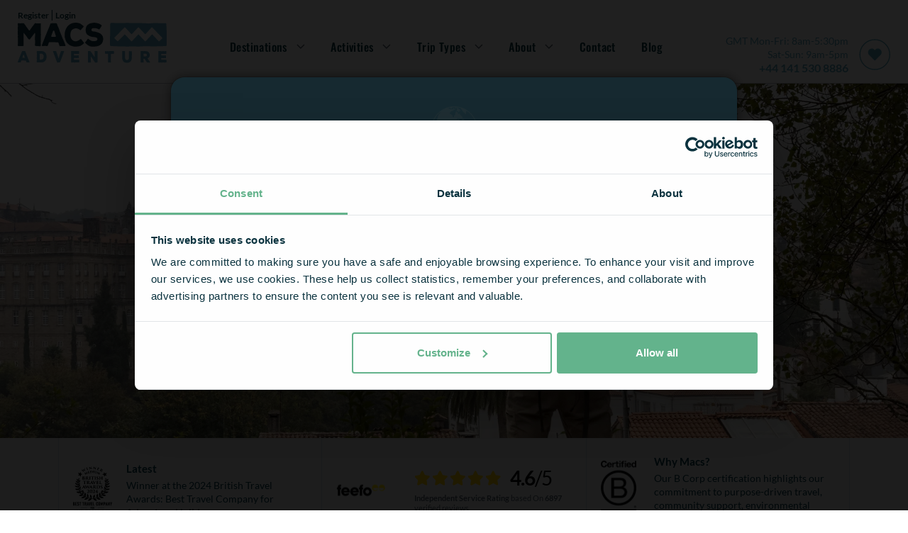

--- FILE ---
content_type: text/html; charset=utf-8
request_url: https://www.macsadventure.com/
body_size: 44912
content:

<!doctype html>
<html lang="en-gb">
<head>

            <script type="fe67de3febc4c05c042c98ed-text/javascript" src="https://try.abtasty.com/9b765bf061921ac9a33f614e4b67613d.js"></script>
    <meta charset="utf-8">
    <meta name="viewport" id="viewport" content="width=device-width, initial-scale=1" />
    <title>Self-Guided Walking &amp; Cycling Holidays | Macs Adventure</title>

    <!-- OPEN GRAPH TAG STARTS -->
    <meta property="og:title" content="Self-Guided Walking &amp; Cycling Holidays | Macs Adventure" />
    <meta property="og:description" content="Self-guided walking holidays and cycling holidays with Macs Adventure. Explore our expert-led, worldwide adventures. Start your self-guided journey today!" />
    <meta property="og:locale" content='en_GB' />
    <meta property="og:url" content='https://www.macsadventure.com/' />
    <!-- OPEN GRAPH TAG ENDS -->

    <meta name="description" content="Self-guided walking holidays and cycling holidays with Macs Adventure. Explore our expert-led, worldwide adventures. Start your self-guided journey today!" />


        <link rel="shortcut icon" href="https://d1hirb55zrpywb.cloudfront.net/images/theme/favicon.ico" />
    <link href="/sb/headercss.css.vf87075a61780f5c284d83d5ae8ff1e3b7c4dadae" rel="stylesheet" type="text/css" />
    <link rel="stylesheet" type="text/css" href="/dist/styles/styles.min.css" />

    <link rel="canonical" id="hrCanoincal" itemprop="url" href="https://www.macsadventure.com/" />
    <!--Alernate URL START -->
                <link rel="alternate" hreflang="en-gb" href="https://www.macsadventure.com/" />
                <link rel="alternate" hreflang="en-us" href="https://www.macsadventure.com/us/" />
    <!--Alernate URL END -->
    
    <link href="/sb/homecss.css.vf87075a61780f5c284d83d5ae8ff1e3b7c4dadae" rel="stylesheet" />
    <meta property="og:image" content="/media/15097/hiking-the-west-highland-way.jpg?width=1150&amp;height=803&amp;v=1d9d19d2c9e9000" />
    <meta property="og:type" content="Website" /> 
    <script type="application/ld+json">{"@context": "https://schema.org","@type": "Organization","url": "https://www.macsadventure.com","logo": "https://d1hirb55zrpywb.cloudfront.net/images/theme/logo.svg" }</script>
    <script type="fe67de3febc4c05c042c98ed-text/javascript">
    </script>

    
    <!-- Google Tag Manager -->
    <script type="fe67de3febc4c05c042c98ed-text/javascript">
        (function(w,d,s,l,i){w[l]=w[l]||[];w[l].push({'gtm.start':
        new Date().getTime(),event:'gtm.js'});var f=d.getElementsByTagName(s)[0],
        j=d.createElement(s),dl=l!='dataLayer'?'&l='+l:'';j.async=true;j.src=
        'https://www.googletagmanager.com/gtm.js?id='+i+dl;f.parentNode.insertBefore(j,f);
        })(window,document,'script','dataLayer','GTM-TGRFCL');</script>
    <!-- End Google Tag Manager -->
    
    <script type="fe67de3febc4c05c042c98ed-text/javascript">var deviceType = /iPad/.test(navigator.userAgent) ? "t" : /Mobile|iP(hone|od)|Android|BlackBerry|IEMobile|Silk/.test(navigator.userAgent) ? "m" : "d";</script>
    <script type="fe67de3febc4c05c042c98ed-text/javascript">
        var ConfigurationItems = [];
        var CookieDomain = '.macsadventure.com';

        //GA4 Changes : START
        var arrGA4EventItems = [];
        var objEnableGA4Changes = 'Y';
        var objDocumentTypeAlias = 'home';
        if ('' != '')
        {
            window.dataLayer = window.dataLayer || [];
            window.dataLayer.push({'user_id': ''});
        }
        //GA4 Changes : END

        //Common Variables For Zendesk Chat Widget
        var objLocale = "en-gb";
        var objBusinessChannelTagToRemove = "['zendesk_org_macs_adventure_uk_gbp','zendesk_org_macs_adventure_us_cad','zendesk_org_abenteuerwege_ch_chf','zendesk_org_abenteuerwege_at_eur','zendesk_org_macs_adventure_uk_zar','zendesk_org_macs_adventure_us_usd','zendesk_org_abenteuerwege_de_eur','zendesk_org_macs_adventure_nl_eur','zendesk_org_wholesale_agent_gbp','zendesk_org_macs_adventure_uk_nzd','zendesk_org_macs_adventure_uk_aud','zendesk_org_macs_adventure_eur','zendesk_org_macs_adventure_eur_new']";
        var objZendeskBusinessChannelTag = "zendesk_org_macs_adventure_uk_gbp";
        var objEnvironmentInfoTag = "live_environment";
    </script>
    <script type="fe67de3febc4c05c042c98ed-text/javascript"> window.dataLayer = window.dataLayer || []; window.dataLayer.push({'currency': 'gbp'}); </script>
    <script type="fe67de3febc4c05c042c98ed-text/javascript">(function(w,d,s,l,i){w[l]=w[l]||[];w[l].push({'gtm.start': new Date().getTime(),event:'gtm.js'});var f=d.getElementsByTagName(s)[0], j=d.createElement(s),dl=l!='dataLayer'?'&l='+l:'';j.async=true;j.src='//www.googletagmanager.com/gtm.js?id='+i+dl;f.parentNode.insertBefore(j,f);})(window,document,'script','dataLayer','GTM-TGRFCL');</script>

    <script type="fe67de3febc4c05c042c98ed-text/javascript">
        var InfintityJsFlag = 'N';
        if(InfintityJsFlag == 'Y' && InfintityJsFlag != null)
        {
            // setTimeout(function () {
                (function(i,n,f,t,y,x,z) {
                    y=i._its=function(){return y.queue.push(arguments)};y.version='2.0';y.queue=[];z=n.createElement(f);z.async=!0;z.src=t;x=n.getElementsByTagName(f)[0];x.parentNode.insertBefore(z,x)})(window, document,'script','https://script.infinity-tracking.com/infinitytrack.js?i=7274');
                    window._its('init', '7274');
                    window._its('track');
            //}, 8000);
        }
    </script>

    <!-- ZENCHAT CODE :: STARTS -->
    <!-- ZENCHAT CODE :: ENDS -->

</head>
<body data-role="Subscriber" class="">
    <!-- Google Tag Manager (noscript) -->
    <noscript>
        <iframe src="https://www.googletagmanager.com/ns.html?id=GTM-TGRFCL"
                height="0" width="0" style="display:none;visibility:hidden"></iframe>
    </noscript>
    <!-- End Google Tag Manager (noscript) -->
    <noscript><iframe src="//www.googletagmanager.com/ns.html?id=GTM-TGRFCL" height="0" width="0" style="display:none;visibility:hidden"></iframe></noscript>
    
    
    <div class="sitevisit-box">
        <span class="siteinfo">
            We noticed that you are based in the  - <a href="https://www.macsadventure.com/us/" title="click here">click here</a> to visit our USA website.
        </span><img src="[data-uri]" data-src="https://d1hirb55zrpywb.cloudfront.net/images/US.svg" class="ml-2 lazy" alt="US" style="width: 21px;"><span class="close-btn">&nbsp;</span>
    </div>


<header class="header bg-white js-header" id="header">
    <div class="login">
        <div>

            <a class="login__link" href="https://myaccount.macsadventure.com/register/" title="Register">
                Register
            </a>

            <span class="login__pipe">|</span> 

            <a class="login__link" href="https://myaccount.macsadventure.com/sign-in/" title="Login">
                Login
            </a>
        </div>
        <div class="login__tel-icon">
            <a href="tel:&#x2B;44 141 530 8886" data-ict-discovery-number="&#x2B;44 141 530 8886">
                <img src="/dist/images/call-icon.svg" alt="Contact Macs Adventure by phone" class="img-fluid" />
            </a>
        </div>
    </div>

    <!-- NO BOOTSTRAP VERSION -->
    <div class="navigation-container">
        <button class="nav-btn nav-btn--burger" type="button" aria-expanded="false">
            <img src="/dist/images/navbar-icon.svg" alt="Open navigation" />
        </button>
        <a href="/">
            <img src="/dist/images/logo.svg" title='Macs Adventure' alt='Macs Adventure' class="img img__logo" />
        </a>
        <nav class="menu-bar" id="navMenu"> 
            <div class="close-container">
                <button type="button" class="nav-btn nav-btn--close">
                    <img src="/dist/images/megamenu-close.svg" alt="Close navigation" />
                </button>  
            </div>

            <ul class="nav-links">
                    <li class="nav-links__primary-li"
                        aria-haspopup="true"
                        aria-expanded="false"
                    >
                            <a class="nav-links__nav-item nav-links__nav-item--arrow" aria-current="page">Destinations</a>
                            <div class="mega-menu" aria-hidden="true">
                                <div class="mega-menu__content">
                                    <div class="mega-menu__secondary-menu">
                                        <div class="mega-menu__link mega-menu__link--back">Back</div>
                                        <div class="mega-menu__link mega-menu__link--header">
                                            <a>Destinations</a>
                                        </div>
                                        <ul>
                                                <li class="mega-menu__link--secondary" aria-haspopup="true" aria-expanded="false">
                                                    <a href="https://www.macsadventure.com/destinations/europe/" class="mega-menu__link mega-menu__link--arrow">Europe</a>
                                                    <div class="mega-menu__tertiary " aria-hidden="true">
                                                        <div class="mega-menu__tertiary-list">
                                                            <ul>
                                                                <li class="mega-menu__link mega-menu__link--back">Back</li>
                                                            </ul>
            <div class="mega-menu__mobile-container">
                <h3>Country</h3>
                <ul class="mega-menu__tertiary-ul">
                        <li class="mega-menu__tertiary-item"><a href='https://www.macsadventure.com/destinations/europe/austria/'>Austria</a></li>
                        <li class="mega-menu__tertiary-item"><a href='https://www.macsadventure.com/destinations/europe/croatia/'>Croatia</a></li>
                        <li class="mega-menu__tertiary-item"><a href='https://www.macsadventure.com/walking-holiday/europe-walking-holidays/cyprus/'>Cyprus</a></li>
                        <li class="mega-menu__tertiary-item"><a href='https://www.macsadventure.com/destinations/europe/france/'>France</a></li>
                        <li class="mega-menu__tertiary-item"><a href='https://www.macsadventure.com/destinations/europe/germany/'>Germany</a></li>
                        <li class="mega-menu__tertiary-item"><a href='https://www.macsadventure.com/destinations/europe/greece/'>Greece</a></li>
                        <li class="mega-menu__tertiary-item"><a href='https://www.macsadventure.com/walking-holiday/europe-walking-holidays/iceland/'>Iceland</a></li>
                        <li class="mega-menu__tertiary-item"><a href='https://www.macsadventure.com/destinations/europe/ireland/'>Ireland</a></li>
                        <li class="mega-menu__tertiary-item"><a href='https://www.macsadventure.com/destinations/europe/italy/'>Italy</a></li>
                </ul>
            </div>
            <div class="mega-menu__mobile-container">
                <h3>Country</h3>
                <ul class="mega-menu__tertiary-ul">
                        <li class="mega-menu__tertiary-item"><a href='https://www.macsadventure.com/holiday-2066/walking-on-malta-gozo/'>Malta &amp; Gozo</a></li>
                        <li class="mega-menu__tertiary-item"><a href='https://www.macsadventure.com/walking-holiday/europe-walking-holidays/norway/'>Norway</a></li>
                        <li class="mega-menu__tertiary-item"><a href='https://www.macsadventure.com/destinations/europe/portugal/'>Portugal</a></li>
                        <li class="mega-menu__tertiary-item"><a href='https://www.macsadventure.com/destinations/europe/slovenia/'>Slovenia</a></li>
                        <li class="mega-menu__tertiary-item"><a href='https://www.macsadventure.com/destinations/europe/spain/'>Spain</a></li>
                        <li class="mega-menu__tertiary-item"><a href='https://www.macsadventure.com/destinations/europe/sweden/'>Sweden</a></li>
                        <li class="mega-menu__tertiary-item"><a href='https://www.macsadventure.com/destinations/europe/switzerland/'>Switzerland</a></li>
                        <li class="mega-menu__tertiary-item"><a href='https://www.macsadventure.com/walking-holiday/europe-walking-holidays/turkey/'>Turkey</a></li>
                </ul>
            </div>
                                                        </div>
                                                            <div class="mega-menu__tertiary-list mega-menu__tertiary-list--second-col">
            <div class="mega-menu__mobile-container">
                <h3>Route or Region</h3>
                <ul class="mega-menu__tertiary-ul">
                        <li class="mega-menu__tertiary-item"><a href='https://www.macsadventure.com/walking-holiday/europe-walking-holidays/france/tour-du-mont-blanc/'>Tour du Mont Blanc | France</a></li>
                        <li class="mega-menu__tertiary-item"><a href='https://www.macsadventure.com/destinations/europe/france/loire-valley/'>Loire Valley | France</a></li>
                        <li class="mega-menu__tertiary-item"><a href='https://www.macsadventure.com/destinations/europe/france/provence/'>Provence | France</a></li>
                        <li class="mega-menu__tertiary-item"><a href='https://www.macsadventure.com/walking-holiday/europe-walking-holidays/italy/amalfi-coast-walking/'>The Amalfi Coast | Italy</a></li>
                        <li class="mega-menu__tertiary-item"><a href='https://www.macsadventure.com/walking-holiday/europe-walking-holidays/italy/the-cinque-terre/'>Cinque Terre | Italy</a></li>
                        <li class="mega-menu__tertiary-item"><a href='https://www.macsadventure.com/walking-holiday/europe-walking-holidays/italy/altavia/'>The Alta Via | Italy</a></li>
                        <li class="mega-menu__tertiary-item"><a href='https://www.macsadventure.com/destinations/europe/portugal/algarve/'>The Algarve | Portugal</a></li>
                        <li class="mega-menu__tertiary-item"><a href='https://www.macsadventure.com/destinations/europe/portugal/porto/'>Porto | Portugal</a></li>
                        <li class="mega-menu__tertiary-item"><a href='https://www.macsadventure.com/camino-tours/camino-frances/'>Camino | Spain</a></li>
                </ul>
            </div>
            <div class="mega-menu__mobile-container">
                <h3>Most Popular in Europe</h3>
                <ul class="mega-menu__tertiary-ul">
                        <li class="mega-menu__tertiary-item"><a href='https://www.macsadventure.com/holiday-897/complete-tour-du-mont-blanc-in-comfort/'>Complete Tour du Mont Blanc in Comfort</a></li>
                        <li class="mega-menu__tertiary-item"><a href='https://www.macsadventure.com/holiday-1819/camino-final-stage-sarria-to-santiago-8-days/'>Camino Final Stage - Sarria to Santiago - 8 Days</a></li>
                        <li class="mega-menu__tertiary-item"><a href='https://www.macsadventure.com/holiday-2580/walking-portofino-and-the-cinque-terre/'>Walking Portofino and the Cinque Terre</a></li>
                        <li class="mega-menu__tertiary-item"><a href='https://www.macsadventure.com/holiday-1313/madeira-the-flower-island/'>Madeira: the Flower Island</a></li>
                        <li class="mega-menu__tertiary-item"><a href='https://www.macsadventure.com/holiday-1286/porto-the-douro-valley/'>Porto &amp; the Douro Valley</a></li>
                        <li class="mega-menu__tertiary-item"><a href='https://www.macsadventure.com/holiday-2309/camino-portugus-coastal-way/'>Complete Camino Portugu&#xE9;s Coastal Way</a></li>
                        <li class="mega-menu__tertiary-item"><a href='https://www.macsadventure.com/holiday-1706/dolomites-alta-via-1-classic/'>Dolomites Alta Via 1 Classic</a></li>
                        <li class="mega-menu__tertiary-item"><a href='https://www.macsadventure.com/holiday-3185/camino-portugues-coastal-way-by-bike/'>Camino Portugues Coastal Way by Bike</a></li>
                        <li class="mega-menu__tertiary-item"><a href='https://www.macsadventure.com/holiday-1731/the-dingle-way-8-days-and-7-nights/'>The Dingle Way 8 Days &amp; 7 Nights</a></li>
                </ul>
            </div>
                                                            </div>
                                                            <div class="mega-menu__tertiary-list mega-menu__tertiary-list--feature">
                                                                <img src="[data-uri]" data-src='https://d1hirb55zrpywb.cloudfront.net/media/20642/umbraco-standard-image-thumbail-blog-other-tdmbday3145.jpg' alt='Explore France' class="lazy" />

                                                                <div class="mega-menu__feature-content">
                                                                    <h5>Explore France</h5>
                                                                    <p>Walk an Alpine epic like the Tour du Mont Blanc, explore the vineyards in Provence, or pedal the path of the Loire river.</p>
                                                                    <a href="https://www.macsadventure.com/destinations/europe/france/" class="macs-btn macs-btn--tertiary" title='Read more'>Read more</a>
                                                                </div>

                                                            </div>
                                                        
                                                    </div>
                                                </li>
                                                <li class="mega-menu__link--secondary" aria-haspopup="true" aria-expanded="false">
                                                    <a href="https://www.macsadventure.com/destinations/uk/" class="mega-menu__link mega-menu__link--arrow">UK</a>
                                                    <div class="mega-menu__tertiary " aria-hidden="true">
                                                        <div class="mega-menu__tertiary-list">
                                                            <ul>
                                                                <li class="mega-menu__link mega-menu__link--back">Back</li>
                                                            </ul>
            <div class="mega-menu__mobile-container">
                <h3>Country</h3>
                <ul class="mega-menu__tertiary-ul">
                        <li class="mega-menu__tertiary-item"><a href='https://www.macsadventure.com/destinations/uk/england/'>England</a></li>
                        <li class="mega-menu__tertiary-item"><a href='https://www.macsadventure.com/walking-holiday/uk-walking-holiday/northern-ireland/'>Northern Ireland</a></li>
                        <li class="mega-menu__tertiary-item"><a href='https://www.macsadventure.com/destinations/uk/scotland/'>Scotland</a></li>
                        <li class="mega-menu__tertiary-item"><a href='https://www.macsadventure.com/walking-holiday/uk-walking-holiday/wales/'>Wales</a></li>
                </ul>
            </div>
            <div class="mega-menu__mobile-container">
                <h3>Route or Region</h3>
                <ul class="mega-menu__tertiary-ul">
                        <li class="mega-menu__tertiary-item"><a href='https://www.macsadventure.com/destinations/uk/scotland/all-highlands/'>Highlands | Scotland</a></li>
                        <li class="mega-menu__tertiary-item"><a href='https://www.macsadventure.com/destinations/uk/scotland/scottish-islands/'>Scottish Islands | Scotland</a></li>
                        <li class="mega-menu__tertiary-item"><a href='https://www.macsadventure.com/walking-holiday/uk-walking-holiday/scotland/west-highland-way/'>West Highland Way | Scotland</a></li>
                        <li class="mega-menu__tertiary-item"><a href='https://www.macsadventure.com/destinations/uk/england/hadrians-wall-path/'>Hadrian&#x27;s Wall | England</a></li>
                        <li class="mega-menu__tertiary-item"><a href='https://www.macsadventure.com/destinations/uk/england/the-cotswolds/'>Cotswolds | England</a></li>
                        <li class="mega-menu__tertiary-item"><a href='https://www.macsadventure.com/walking-holiday/uk-walking-holiday/england/coast-coast/'>Coast to Coast | England</a></li>
                        <li class="mega-menu__tertiary-item"><a href='https://www.macsadventure.com/destinations/uk/england/cornwall/'>Cornwall | England</a></li>
                        <li class="mega-menu__tertiary-item"><a href='https://www.macsadventure.com/destinations/uk/scotland/isle-of-skye/'>Isle of Skye | Scotland</a></li>
                        <li class="mega-menu__tertiary-item"><a href='https://www.macsadventure.com/walking-holiday/uk-walking-holiday/england/lake-district-walking-holidays/'>Lake District | England</a></li>
                        <li class="mega-menu__tertiary-item"><a href='https://www.macsadventure.com/destinations/uk/scotland/great-glen-way/'>Great Glen Way &amp; Loch Ness | Scotland</a></li>
                        <li class="mega-menu__tertiary-item"><a href='https://www.macsadventure.com/walking-holiday/uk-walking-holiday/channel-islands/'>Channel Islands | British Isles</a></li>
                </ul>
            </div>
                                                        </div>
                                                            <div class="mega-menu__tertiary-list mega-menu__tertiary-list--second-col">
            <div class="mega-menu__mobile-container">
                <h3>Most Popular in the UK</h3>
                <ul class="mega-menu__tertiary-ul">
                        <li class="mega-menu__tertiary-item"><a href='https://www.macsadventure.com/holiday-2/west-highland-way/'>West Highland Way 8 Days &amp; 7 Nights</a></li>
                        <li class="mega-menu__tertiary-item"><a href='https://www.macsadventure.com/holiday-23/great-glen-way/'>Great Glen Way &amp; Loch Ness | 9 Days</a></li>
                        <li class="mega-menu__tertiary-item"><a href='https://www.macsadventure.com/holiday-200/coast-to-coast-walk/'>Coast to Coast 18 Days &amp; 17 Nights</a></li>
                        <li class="mega-menu__tertiary-item"><a href='https://www.macsadventure.com/holiday-28/hadrians-wall-path/'>Hadrian&#x27;s Wall Path 8 Days &amp; 7 Nights</a></li>
                        <li class="mega-menu__tertiary-item"><a href='https://www.macsadventure.com/holiday-226/west-highland-escape/'>West Highland Escape</a></li>
                        <li class="mega-menu__tertiary-item"><a href='https://www.macsadventure.com/holiday-2266/st-cuthberts-way-8-days-and-7-nights/'>St Cuthbert&#x27;s Way 8 Days &amp; 7 Nights</a></li>
                        <li class="mega-menu__tertiary-item"><a href='https://www.macsadventure.com/holiday-1962/the-highlands-isle-of-skye-rail-hike/'>The Highlands and Isle of Skye: Rail and Hike</a></li>
                        <li class="mega-menu__tertiary-item"><a href='https://www.macsadventure.com/holiday-193/cotswold-way-12-days-11-nights/'>Cotswold Way 12 Days &amp; 11 Nights</a></li>
                        <li class="mega-menu__tertiary-item"><a href='https://www.macsadventure.com/holiday-1302/cycling-the-heart-of-the-cotswolds/'>Cycling in the Heart of the Cotswolds</a></li>
                        <li class="mega-menu__tertiary-item"><a href='https://www.macsadventure.com/holiday-2568/causeway-coast-and-antrim-glens/'>Causeway Coast and Antrim Glens</a></li>
                </ul>
            </div>
            <div class="mega-menu__mobile-container">
                <h3>Get Inspired</h3>
                <ul class="mega-menu__tertiary-ul">
                        <li class="mega-menu__tertiary-item"><a href='https://www.macsadventure.com/destinations/uk/uk-short-breaks/'>UK Short Breaks</a></li>
                        <li class="mega-menu__tertiary-item"><a href='https://www.macsadventure.com/walking-holiday/inspiration/national-trails/'>National Trails</a></li>
                        <li class="mega-menu__tertiary-item"><a href='https://www.macsadventure.com/destinations/uk/classic-routes-in-the-uk/'>Classic Routes in the UK</a></li>
                        <li class="mega-menu__tertiary-item"><a href='https://www.macsadventure.com/destinations/uk/england/england-slower-adventures/'>Slower Adventures in England</a></li>
                        <li class="mega-menu__tertiary-item"><a href='https://www.macsadventure.com/walking-holiday/uk-walking-holiday/scotland/classic-scottish-trails/'>Scotland&#x27;s Great Trails</a></li>
                        <li class="mega-menu__tertiary-item"><a href='https://www.macsadventure.com/destinations/uk/national-parks-of-britain/'>National Parks of Britain</a></li>
                        <li class="mega-menu__tertiary-item"><a href='https://www.macsadventure.com/cycling-holidays/uk-cycling-holidays/'>Cycling in the UK</a></li>
                        <li class="mega-menu__tertiary-item"><a href='https://www.macsadventure.com/walking-holiday/uk-walking-holiday/'>Walking in the UK</a></li>
                </ul>
            </div>
                                                            </div>
                                                            <div class="mega-menu__tertiary-list mega-menu__tertiary-list--feature">
                                                                <img src="[data-uri]" data-src='https://d1hirb55zrpywb.cloudfront.net/media/19403/whw-end-celebrate.jpg' alt='West Highland Way' class="lazy" />

                                                                <div class="mega-menu__feature-content">
                                                                    <h5>West Highland Way</h5>
                                                                    <p>Take on Scotland&#x27;s most popular trail, the West Highland Way. Enjoy 96 miles of unforgettable walking from the city of Glasgow into the wild and rugged heart of the Highlands. A must-do.</p>
                                                                    <a href="https://www.macsadventure.com/walking-holiday/uk-walking-holiday/scotland/west-highland-way/" class="macs-btn macs-btn--tertiary" title='Read more'>Read more</a>
                                                                </div>

                                                            </div>
                                                        
                                                    </div>
                                                </li>
                                                <li class="mega-menu__link--secondary" aria-haspopup="true" aria-expanded="false">
                                                    <a href="https://www.macsadventure.com/destinations/asia/japan/" class="mega-menu__link mega-menu__link--arrow">Japan</a>
                                                    <div class="mega-menu__tertiary " aria-hidden="true">
                                                        <div class="mega-menu__tertiary-list">
                                                            <ul>
                                                                <li class="mega-menu__link mega-menu__link--back">Back</li>
                                                            </ul>
            <div class="mega-menu__mobile-container">
                <h3>Route or Region</h3>
                <ul class="mega-menu__tertiary-ul">
                        <li class="mega-menu__tertiary-item"><a href='https://www.macsadventure.com/walking-holiday/asia/japan/nakasendo-trail-walking/'>Nakasendo Trail</a></li>
                        <li class="mega-menu__tertiary-item"><a href='https://www.macsadventure.com/walking-holiday/asia/japan/kumano-kodo-trail-walking/'>Kumano Kodo</a></li>
                </ul>
            </div>
            <div class="mega-menu__mobile-container">
                <h3>Most Popular</h3>
                <ul class="mega-menu__tertiary-ul">
                        <li class="mega-menu__tertiary-item"><a href='https://www.macsadventure.com/holiday-922/kumano-kodo-trail-kyoto-to-osaka/'>Kumano Kodo Trail Kyoto to Osaka</a></li>
                        <li class="mega-menu__tertiary-item"><a href='https://www.macsadventure.com/holiday-1764/nakasendo-trail-tokyo-kyoto-mount-koya-and-nara/'>Nakasendo Trail, Tokyo, Kyoto, Mount Koya and Nara</a></li>
                        <li class="mega-menu__tertiary-item"><a href='https://www.macsadventure.com/holiday-924/kumano-kodo-trail-walk-only/'>Kumano Kodo Trail</a></li>
                </ul>
            </div>
                                                        </div>
                                                            <div class="mega-menu__tertiary-list mega-menu__tertiary-list--second-col">
            <div class="mega-menu__mobile-container">
                <h3>Get Inspired</h3>
                <ul class="mega-menu__tertiary-ul">
                        <li class="mega-menu__tertiary-item"><a href='https://www.macsadventure.com/walking-holidays/walking-in-japan-the-nakasendo-or-the-kumano-kodo-trail/'>Walking the Nakasendo Trail or Kumano Kodo | Blog</a></li>
                        <li class="mega-menu__tertiary-item"><a href='https://www.macsadventure.com/walking-holidays/walking-to-japans-unique-accommodation/'>About Japan&#x27;s Unique Accommodation | Blog</a></li>
                        <li class="mega-menu__tertiary-item"><a href='https://www.macsadventure.com/blog/race-across-the-world-japan/'>Enjoy your own &quot;race across the world&quot; - Japan | Blog</a></li>
                </ul>
            </div>
                                                            </div>
                                                            <div class="mega-menu__tertiary-list mega-menu__tertiary-list--feature">
                                                                <img src="[data-uri]" data-src='https://d1hirb55zrpywb.cloudfront.net/media/ziljdwjj/684-accommodation-in-japan-koya.webp' alt='Walk the Kumano Kodo' class="lazy" />

                                                                <div class="mega-menu__feature-content">
                                                                    <h5>Walk the Kumano Kodo</h5>
                                                                    <p>Experience the Japan of your dreams on the 11th century Kumano Kodo pilgrim&#x27;s trail to the three grand shrines of Kumano.</p>
                                                                    <a href="https://www.macsadventure.com/walking-holiday/asia/japan/kumano-kodo-trail-walking/" class="macs-btn macs-btn--tertiary" title='Read more'>Read more</a>
                                                                </div>

                                                            </div>
                                                        
                                                    </div>
                                                </li>
                                                <li class="mega-menu__link--secondary" aria-haspopup="true" aria-expanded="false">
                                                    <a href="https://www.macsadventure.com/walking-holiday/new-zealand/" class="mega-menu__link mega-menu__link--arrow">New Zealand</a>
                                                    <div class="mega-menu__tertiary " aria-hidden="true">
                                                        <div class="mega-menu__tertiary-list">
                                                            <ul>
                                                                <li class="mega-menu__link mega-menu__link--back">Back</li>
                                                            </ul>
            <div class="mega-menu__mobile-container">
                <h3>Route or Region</h3>
                <ul class="mega-menu__tertiary-ul">
                        <li class="mega-menu__tertiary-item"><a href='https://www.macsadventure.com/tour-listing/?rgid=&amp;lcntyp=R&amp;rbdid=27'>Abel Tasman Track</a></li>
                        <li class="mega-menu__tertiary-item"><a href='https://www.macsadventure.com/tour-listing/?rgid=&amp;lcntyp=R&amp;rbdid=311'>Queen Charlotte Track</a></li>
                        <li class="mega-menu__tertiary-item"><a href='https://www.macsadventure.com/holiday-2443/new-zealand-south-island-adventure/'>The South Island</a></li>
                </ul>
            </div>
            <div class="mega-menu__mobile-container">
                <h3>Most Popular</h3>
                <ul class="mega-menu__tertiary-ul">
                        <li class="mega-menu__tertiary-item"><a href='https://www.macsadventure.com/holiday-2431/the-best-of-new-zealand/'>The Best of New Zealand</a></li>
                        <li class="mega-menu__tertiary-item"><a href='https://www.macsadventure.com/holiday-3220/highlights-of-new-zealand-in-style/'>Highlights of New Zealand in Style</a></li>
                        <li class="mega-menu__tertiary-item"><a href='https://www.macsadventure.com/holiday-2443/new-zealand-south-island-adventure/'>South Island Adventure</a></li>
                        <li class="mega-menu__tertiary-item"><a href='https://www.macsadventure.com/holiday-2405/abel-tasman-track/'>Abel Tasman Track</a></li>
                        <li class="mega-menu__tertiary-item"><a href='https://www.macsadventure.com/holiday-2400/queen-charlotte-track/'>Queen Charlotte Track in Comfort</a></li>
                </ul>
            </div>
                                                        </div>
                                                            <div class="mega-menu__tertiary-list mega-menu__tertiary-list--second-col">
            <div class="mega-menu__mobile-container">
                <h3>Get Inspired</h3>
                <ul class="mega-menu__tertiary-ul">
                        <li class="mega-menu__tertiary-item"><a href='https://www.macsadventure.com/walking-holidays/best-time-to-visit-new-zealand/'>The Best Time to Visit New Zealand | Blog</a></li>
                        <li class="mega-menu__tertiary-item"><a href='https://www.macsadventure.com/blog/the-power-of-nature-new-zealands-queen-charlotte-track/'>The Power of Nature - Queen Charlotte Track | Blog</a></li>
                </ul>
            </div>
                                                            </div>
                                                            <div class="mega-menu__tertiary-list mega-menu__tertiary-list--feature">
                                                                <img src="[data-uri]" data-src='https://d1hirb55zrpywb.cloudfront.net/media/opknvl3d/684-best-of-new-zealand.webp' alt='Experience the Best of New Zealand' class="lazy" />

                                                                <div class="mega-menu__feature-content">
                                                                    <h5>Experience the Best of New Zealand</h5>
                                                                    <p>New Zealand has it all! You&#x27;ll be blown away by spectacular views, great food, local wines and Maori culture. Drive &amp; hike the Best of New Zealand on a once-in-a-lifetime adventure.</p>
                                                                    <a href="https://www.macsadventure.com/holiday-2431/the-best-of-new-zealand/" class="macs-btn macs-btn--tertiary" title='Read more'>Read more</a>
                                                                </div>

                                                            </div>
                                                        
                                                    </div>
                                                </li>
                                        </ul>
                                    </div>

                                    <div class="mega-menu__grid"> 
                                            <div class="mega-menu__grid-item">
                                                <a href="https://www.macsadventure.com/destinations/uk/scotland/"><img src="[data-uri]" data-src="https://d1hirb55zrpywb.cloudfront.net/media/20752/342-navigation-13.png" alt="Scotland" class="lazy" /></a>
                                                <span>Scotland</span>
                                            </div>
                                            <div class="mega-menu__grid-item">
                                                <a href="https://www.macsadventure.com/destinations/uk/england/"><img src="[data-uri]" data-src="https://d1hirb55zrpywb.cloudfront.net/media/20751/342-navigation-12.png" alt="England" class="lazy" /></a>
                                                <span>England</span>
                                            </div>
                                            <div class="mega-menu__grid-item">
                                                <a href="https://www.macsadventure.com/destinations/europe/france/"><img src="[data-uri]" data-src="https://d1hirb55zrpywb.cloudfront.net/media/20742/342-navigation-2.png" alt="France" class="lazy" /></a>
                                                <span>France</span>
                                            </div>
                                            <div class="mega-menu__grid-item">
                                                <a href="https://www.macsadventure.com/destinations/europe/portugal/"><img src="[data-uri]" data-src="https://d1hirb55zrpywb.cloudfront.net/media/20743/342-navigation-3.png" alt="Portugal" class="lazy" /></a>
                                                <span>Portugal</span>
                                            </div>
                                            <div class="mega-menu__grid-item">
                                                <a href="https://www.macsadventure.com/destinations/europe/spain/"><img src="[data-uri]" data-src="https://d1hirb55zrpywb.cloudfront.net/media/20744/342-navigation-4.png" alt="Spain" class="lazy" /></a>
                                                <span>Spain</span>
                                            </div>
                                            <div class="mega-menu__grid-item">
                                                <a href="https://www.macsadventure.com/destinations/europe/italy/"><img src="[data-uri]" data-src="https://d1hirb55zrpywb.cloudfront.net/media/20746/342-navigation-6.png" alt="Italy" class="lazy" /></a>
                                                <span>Italy</span>
                                            </div>
                                            <div class="mega-menu__grid-item">
                                                <a href="https://www.macsadventure.com/destinations/europe/ireland/"><img src="[data-uri]" data-src="https://d1hirb55zrpywb.cloudfront.net/media/20748/342-navigation-8.png" alt="Ireland" class="lazy" /></a>
                                                <span>Ireland</span>
                                            </div>
                                            <div class="mega-menu__grid-item">
                                                <a href="https://www.macsadventure.com/walking-holiday/asia/japan/"><img src="[data-uri]" data-src="https://d1hirb55zrpywb.cloudfront.net/media/20749/342-navigation-10.png" alt="Japan" class="lazy" /></a>
                                                <span>Japan</span>
                                            </div>
                                            <div class="mega-menu__grid-item">
                                                <a href="https://www.macsadventure.com/walking-holiday/new-zealand/"><img src="[data-uri]" data-src="https://d1hirb55zrpywb.cloudfront.net/media/20747/342-navigation-7.png" alt="New Zealand" class="lazy" /></a>
                                                <span>New Zealand</span>
                                            </div>
                                            <div class="mega-menu__grid-item">
                                                <a href="https://www.macsadventure.com/walking-holiday/europe-walking-holidays/norway/"><img src="[data-uri]" data-src="https://d1hirb55zrpywb.cloudfront.net/media/jpsliqkd/342-norway-destination.webp" alt="Norway" class="lazy" /></a>
                                                <span>Norway</span>
                                            </div>
                                    </div>
                                </div>
                            </div>
                    </li>
                    <li class="nav-links__primary-li"
                        aria-haspopup="true"
                        aria-expanded="false"
                    >
                            <a class="nav-links__nav-item nav-links__nav-item--arrow" aria-current="page">Activities</a>
                            <div class="mega-menu" aria-hidden="true">
                                <div class="mega-menu__content">
                                    <div class="mega-menu__secondary-menu">
                                        <div class="mega-menu__link mega-menu__link--back">Back</div>
                                        <div class="mega-menu__link mega-menu__link--header">
                                            <a>Activities</a>
                                        </div>
                                        <ul>
                                                <li class="mega-menu__link--secondary" aria-haspopup="true" aria-expanded="false">
                                                    <a href="https://www.macsadventure.com/walking-holiday/" class="mega-menu__link mega-menu__link--arrow">Walking Holidays</a>
                                                    <div class="mega-menu__tertiary " aria-hidden="true">
                                                        <div class="mega-menu__tertiary-list">
                                                            <ul>
                                                                <li class="mega-menu__link mega-menu__link--back">Back</li>
                                                            </ul>
            <div class="mega-menu__mobile-container">
                <h3>UK Walking Holidays</h3>
                <ul class="mega-menu__tertiary-ul">
                        <li class="mega-menu__tertiary-item"><a href='https://www.macsadventure.com/walking-holiday/uk-walking-holiday/'>UK</a></li>
                        <li class="mega-menu__tertiary-item"><a href='https://www.macsadventure.com/walking-holiday/uk-walking-holiday/england/'>England</a></li>
                        <li class="mega-menu__tertiary-item"><a href='https://www.macsadventure.com/walking-holiday/uk-walking-holiday/scotland/'>Scotland</a></li>
                        <li class="mega-menu__tertiary-item"><a href='https://www.macsadventure.com/walking-holiday/uk-walking-holiday/wales/'>Wales</a></li>
                        <li class="mega-menu__tertiary-item"><a href='https://www.macsadventure.com/walking-holiday/uk-walking-holiday/channel-islands/'>Channel Islands | British Isles</a></li>
                        <li class="mega-menu__tertiary-item"><a href='https://www.macsadventure.com/walking-holiday/uk-walking-holiday/england/hadrians-wall/'>Hadrian&#x2019;s Wall</a></li>
                        <li class="mega-menu__tertiary-item"><a href='https://www.macsadventure.com/walking-holiday/uk-walking-holiday/england/coast-coast/'>Coast to Coast</a></li>
                        <li class="mega-menu__tertiary-item"><a href='https://www.macsadventure.com/walking-holiday/uk-walking-holiday/scotland/west-highland-way/'>West Highland Way</a></li>
                        <li class="mega-menu__tertiary-item"><a href='https://www.macsadventure.com/walking-holiday/uk-walking-holiday/scotland/great-glen-way/'>Great Glen Way</a></li>
                        <li class="mega-menu__tertiary-item"><a href='https://www.macsadventure.com/walking-holiday/uk-walking-holiday/england/south-west-coast-path/'>South West Coast Path</a></li>
                </ul>
            </div>
            <div class="mega-menu__mobile-container">
                <h3>Europe Walking Holidays</h3>
                <ul class="mega-menu__tertiary-ul">
                        <li class="mega-menu__tertiary-item"><a href='https://www.macsadventure.com/walking-holiday/europe-walking-holidays/'>Europe</a></li>
                        <li class="mega-menu__tertiary-item"><a href='https://www.macsadventure.com/walking-holiday/europe-walking-holidays/austria/'>Austria</a></li>
                        <li class="mega-menu__tertiary-item"><a href='https://www.macsadventure.com/walking-holiday/europe-walking-holidays/croatia/'>Croatia</a></li>
                        <li class="mega-menu__tertiary-item"><a href='https://www.macsadventure.com/walking-holiday/europe-walking-holidays/cyprus/'>Cyprus</a></li>
                        <li class="mega-menu__tertiary-item"><a href='https://www.macsadventure.com/walking-holiday/europe-walking-holidays/france/'>France</a></li>
                        <li class="mega-menu__tertiary-item"><a href='https://www.macsadventure.com/walking-holiday/europe-walking-holidays/germany/'>Germany</a></li>
                        <li class="mega-menu__tertiary-item"><a href='https://www.macsadventure.com/walking-holiday/europe-walking-holidays/greece/'>Greece</a></li>
                        <li class="mega-menu__tertiary-item"><a href='https://www.macsadventure.com/walking-holiday/europe-walking-holidays/iceland/'>Iceland</a></li>
                        <li class="mega-menu__tertiary-item"><a href='https://www.macsadventure.com/walking-holiday/europe-walking-holidays/ireland/'>Ireland</a></li>
                        <li class="mega-menu__tertiary-item"><a href='https://www.macsadventure.com/walking-holiday/europe-walking-holidays/italy/'>Italy</a></li>
                </ul>
            </div>
                                                        </div>
                                                            <div class="mega-menu__tertiary-list mega-menu__tertiary-list--second-col">
            <div class="mega-menu__mobile-container">
                <h3>More Destinations</h3>
                <ul class="mega-menu__tertiary-ul">
                        <li class="mega-menu__tertiary-item"><a href='https://www.macsadventure.com/walking-holiday/asia/japan/'>Japan</a></li>
                        <li class="mega-menu__tertiary-item"><a href='https://www.macsadventure.com/walking-holiday/europe-walking-holidays/malta-and-gozo/'>Malta &amp; Gozo</a></li>
                        <li class="mega-menu__tertiary-item"><a href='https://www.macsadventure.com/walking-holiday/new-zealand/'>New Zealand</a></li>
                        <li class="mega-menu__tertiary-item"><a href='https://www.macsadventure.com/walking-holiday/europe-walking-holidays/norway/'>Norway</a></li>
                        <li class="mega-menu__tertiary-item"><a href='https://www.macsadventure.com/walking-holiday/europe-walking-holidays/portugal/'>Portugal</a></li>
                        <li class="mega-menu__tertiary-item"><a href='https://www.macsadventure.com/walking-holiday/europe-walking-holidays/slovenia/'>Slovenia</a></li>
                        <li class="mega-menu__tertiary-item"><a href='https://www.macsadventure.com/walking-holiday/europe-walking-holidays/spain/'>Spain</a></li>
                        <li class="mega-menu__tertiary-item"><a href='https://www.macsadventure.com/walking-holiday/europe-walking-holidays/sweden/'>Sweden</a></li>
                        <li class="mega-menu__tertiary-item"><a href='https://www.macsadventure.com/walking-holiday/europe-walking-holidays/switzerland/'>Switzerland</a></li>
                        <li class="mega-menu__tertiary-item"><a href='https://www.macsadventure.com/walking-holiday/europe-walking-holidays/turkey/'>Turkey</a></li>
                </ul>
            </div>
            <div class="mega-menu__mobile-container">
                <h3>Popular Walks</h3>
                <ul class="mega-menu__tertiary-ul">
                        <li class="mega-menu__tertiary-item"><a href='https://www.macsadventure.com/walking-holiday/europe-walking-holidays/italy/altavia/'>Alta Via 1 | Italy</a></li>
                        <li class="mega-menu__tertiary-item"><a href='https://www.macsadventure.com/camino-tours/camino-frances/'>Camino Frances | Spain</a></li>
                        <li class="mega-menu__tertiary-item"><a href='https://www.macsadventure.com/camino-tours/camino-portugues/'>Camino Portuguese | Portugal</a></li>
                        <li class="mega-menu__tertiary-item"><a href='https://www.macsadventure.com/walking-holiday/uk-walking-holiday/england/the-cotswold-way/'>Cotswold Way | England</a></li>
                        <li class="mega-menu__tertiary-item"><a href='https://www.macsadventure.com/holiday-1491/full-italian-via-francigena-bourg-st-pierre-rome/'>Full Via Francigena | Italy</a></li>
                        <li class="mega-menu__tertiary-item"><a href='https://www.macsadventure.com/holiday-1313/madeira-the-flower-island/'>Madeira: The Flower Island | Portugal</a></li>
                        <li class="mega-menu__tertiary-item"><a href='https://www.macsadventure.com/holiday-1286/porto-the-douro-valley/'>Porto &amp; the Douro Valley | Portugal</a></li>
                        <li class="mega-menu__tertiary-item"><a href='https://www.macsadventure.com/holiday-2580/walking-portofino-and-the-cinque-terre/'>Portofino &amp; the Cinque Terre | Italy</a></li>
                        <li class="mega-menu__tertiary-item"><a href='https://www.macsadventure.com/walking-holiday/europe-walking-holidays/france/tour-du-mont-blanc/'>Tour du Mont Blanc | France</a></li>
                </ul>
            </div>
                                                            </div>
                                                            <div class="mega-menu__tertiary-list mega-menu__tertiary-list--feature">
                                                                <img src="[data-uri]" data-src='https://d1hirb55zrpywb.cloudfront.net/media/20888/684-x-392-nav-image-whw.png' alt='West Highland Way' class="lazy" />

                                                                <div class="mega-menu__feature-content">
                                                                    <h5>West Highland Way</h5>
                                                                    <p>Scotland&#x27;s best-loved long distance trail is a must for any hiker. Walk 96 miles through some of Scotland&#x27;s most iconic scenery and complete one of the world&#x27;s best trails.</p>
                                                                    <a href="https://www.macsadventure.com/walking-holiday/uk-walking-holiday/scotland/west-highland-way/" class="macs-btn macs-btn--tertiary" title='Read more'>Read more</a>
                                                                </div>

                                                            </div>
                                                        
                                                    </div>
                                                </li>
                                                <li class="mega-menu__link--secondary" aria-haspopup="true" aria-expanded="false">
                                                    <a href="https://www.macsadventure.com/cycling-holidays/" class="mega-menu__link mega-menu__link--arrow">Cycling Holidays</a>
                                                    <div class="mega-menu__tertiary " aria-hidden="true">
                                                        <div class="mega-menu__tertiary-list">
                                                            <ul>
                                                                <li class="mega-menu__link mega-menu__link--back">Back</li>
                                                            </ul>
            <div class="mega-menu__mobile-container">
                <h3>Country</h3>
                <ul class="mega-menu__tertiary-ul">
                        <li class="mega-menu__tertiary-item"><a href='https://www.macsadventure.com/cycling-holidays/europe-cycling-holidays/austria/'>Austria</a></li>
                        <li class="mega-menu__tertiary-item"><a href='https://www.macsadventure.com/holiday-1849/prague-to-dresden-elbe-cycle-path/'>Czech Republic</a></li>
                        <li class="mega-menu__tertiary-item"><a href='https://www.macsadventure.com/cycling-holidays/uk-cycling-holidays/england/'>England</a></li>
                        <li class="mega-menu__tertiary-item"><a href='https://www.macsadventure.com/cycling-holidays/europe-cycling-holidays/france/'>France</a></li>
                        <li class="mega-menu__tertiary-item"><a href='https://www.macsadventure.com/cycling-holidays/europe-cycling-holidays/germany/'>Germany</a></li>
                        <li class="mega-menu__tertiary-item"><a href='https://www.macsadventure.com/cycling-holidays/europe-cycling-holidays/italy/'>Italy</a></li>
                        <li class="mega-menu__tertiary-item"><a href='https://www.macsadventure.com/cycling-holidays/europe-cycling-holidays/portugal/'>Portugal</a></li>
                        <li class="mega-menu__tertiary-item"><a href='https://www.macsadventure.com/cycling-holidays/uk-cycling-holidays/scotland/'>Scotland</a></li>
                        <li class="mega-menu__tertiary-item"><a href='https://www.macsadventure.com/cycling-holidays/europe-cycling-holidays/cycling-spain/'>Spain</a></li>
                        <li class="mega-menu__tertiary-item"><a href="https://www.macsadventure.com/cycling-holidays/europe-cycling-holidays/ireland/">Ireland</a></li>
                </ul>
            </div>
            <div class="mega-menu__mobile-container">
                <h3>Route or Region</h3>
                <ul class="mega-menu__tertiary-ul">
                        <li class="mega-menu__tertiary-item"><a href='https://www.macsadventure.com/cycling-holidays/europe-cycling-holidays/austria/danube-cycle-path/'>Danube Cycle Path | Austria</a></li>
                        <li class="mega-menu__tertiary-item"><a href='https://www.macsadventure.com/holiday-2294/cycle-sicilys-south/'>Sicily | Italy</a></li>
                        <li class="mega-menu__tertiary-item"><a href='https://www.macsadventure.com/cycling-holidays/europe-cycling-holidays/italy/puglia-cycling/'>Puglia | Italy</a></li>
                        <li class="mega-menu__tertiary-item"><a href='https://www.macsadventure.com/cycling-holidays/europe-cycling-holidays/italy/tuscany-cycling/'>Tuscany | Italy</a></li>
                        <li class="mega-menu__tertiary-item"><a href='https://www.macsadventure.com/cycling-holidays/europe-cycling-holidays/france/loire-valley-cycling/'>Loire Valley | France</a></li>
                        <li class="mega-menu__tertiary-item"><a href='https://www.macsadventure.com/cycling-holidays/europe-cycling-holidays/france/provence/'>Provence | France</a></li>
                        <li class="mega-menu__tertiary-item"><a href='https://www.macsadventure.com/holiday-170/hadrians-cycleway-6-days-and-5-nights/'>Hadrian&#x27;s Wall Cycle | England</a></li>
                        <li class="mega-menu__tertiary-item"><a href='https://www.macsadventure.com/cycling-holidays/uk-cycling-holidays/england/cycling-cotswolds/'>Cotswolds | England</a></li>
                        <li class="mega-menu__tertiary-item"><a href='https://www.macsadventure.com/cycling-holidays/europe-cycling-holidays/germany/lake-constance-cycle-path/'>Lake Constance | Austria</a></li>
                        <li class="mega-menu__tertiary-item"><a href='https://www.macsadventure.com/tour-listing/?rgid=&amp;lcntyp=R&amp;mnid=&amp;mxid=&amp;grdid=&amp;cmfid=&amp;tloc=&amp;srtexp=TP&amp;tcid=&amp;mind=&amp;maxd=&amp;tsd=&amp;mactids=1,2,31&amp;sactids=17,18,19,20,13,23,32,33,34&amp;mthmids=&amp;sthmids=&amp;rbdid=51,759,750,142&amp;tstyids=&amp;tvwtyp=&amp;ftype=&amp;fvids=&amp;cfcodes='>Portugal&#x27;s Coast | Portugal</a></li>
                </ul>
            </div>
                                                        </div>
                                                            <div class="mega-menu__tertiary-list mega-menu__tertiary-list--second-col">
            <div class="mega-menu__mobile-container">
                <h3>Most Popular Cycling Trips</h3>
                <ul class="mega-menu__tertiary-ul">
                        <li class="mega-menu__tertiary-item"><a href='https://www.macsadventure.com/holiday-680/classic-danube-cycle-path-passau-to-vienna/'>Classic Danube Cycle Path: Passau to Vienna | Austria</a></li>
                        <li class="mega-menu__tertiary-item"><a href='https://www.macsadventure.com/holiday-1444/lake-constance-cycle-path-the-classic-way/'>Lake Constance Cycle Path: The Classic Way | Austria</a></li>
                        <li class="mega-menu__tertiary-item"><a href='https://www.macsadventure.com/holiday-2294/cycle-sicilys-south/'>Cycling Sicily&#x27;s South | Italy</a></li>
                        <li class="mega-menu__tertiary-item"><a href='https://www.macsadventure.com/holiday-2308/cycle-the-highlights-of-puglia/'>Cycle the Highlights of Puglia | Italy</a></li>
                        <li class="mega-menu__tertiary-item"><a href='https://www.macsadventure.com/holiday-3185/camino-portugues-coastal-way-by-bike/'>Camino Coastal Way by Bike | Portugal</a></li>
                        <li class="mega-menu__tertiary-item"><a href='https://www.macsadventure.com/holiday-3176/cycle-from-minho-to-porto/'>Cycle from Minho to Porto | Portugal</a></li>
                        <li class="mega-menu__tertiary-item"><a href='https://www.macsadventure.com/holiday-1732/authentic-algarve-by-bike/'>Authentic Algarve by Bike | Portugal</a></li>
                        <li class="mega-menu__tertiary-item"><a href='https://www.macsadventure.com/holiday-3223/cycling-the-canal-du-midi/'>Cycling the Canal du Midi | France</a></li>
                        <li class="mega-menu__tertiary-item"><a href='https://www.macsadventure.com/holiday-2146/cycle-the-loire-in-style/'>Cycle the Loire in Style| France</a></li>
                        <li class="mega-menu__tertiary-item"><a href='https://www.macsadventure.com/holiday-1996/cycling-paradors-extremadura/'>Cycling the Paradors of Extremadura | Spain</a></li>
                </ul>
            </div>
            <div class="mega-menu__mobile-container">
                <h3>Activity Level</h3>
                <ul class="mega-menu__tertiary-ul">
                        <li class="mega-menu__tertiary-item"><a href='https://www.macsadventure.com/cycling-holidays/cycling-holiday-grade/easy/'>Easy Cycling</a></li>
                        <li class="mega-menu__tertiary-item"><a href='https://www.macsadventure.com/cycling-holidays/cycling-holiday-grade/easy-moderate/'>Easy to Moderate Cycling</a></li>
                        <li class="mega-menu__tertiary-item"><a href='https://www.macsadventure.com/cycling-holidays/cycling-holiday-grade/moderate/'>Moderate Cycling</a></li>
                        <li class="mega-menu__tertiary-item"><a href='https://www.macsadventure.com/cycling-holidays/cycling-holiday-grade/moderate-strenuous/'>Moderate to Strenuous Cycling</a></li>
                </ul>
            </div>
                                                            </div>
                                                            <div class="mega-menu__tertiary-list mega-menu__tertiary-list--feature">
                                                                <img src="[data-uri]" data-src='https://d1hirb55zrpywb.cloudfront.net/media/20890/684-x-392-danube.png' alt='Cycling Holidays' class="lazy" />

                                                                <div class="mega-menu__feature-content">
                                                                    <h5>Cycling Holidays</h5>
                                                                    <p>Explore the UK and Europe on a self-guided cycling adventure. Pedal at your own pace and discover ever-changing landscapes, with luggage transfers and comfortable and convenient places to stay included.</p>
                                                                    <a href="https://www.macsadventure.com/cycling-holidays/" class="macs-btn macs-btn--tertiary" title='Read more'>Read more</a>
                                                                </div>

                                                            </div>
                                                        
                                                    </div>
                                                </li>
                                                <li class="mega-menu__link--secondary" aria-haspopup="true" aria-expanded="false">
                                                    <a href="https://www.macsadventure.com/exploring-tours/" class="mega-menu__link mega-menu__link--arrow">Exploring Tours</a>
                                                    <div class="mega-menu__tertiary " aria-hidden="true">
                                                        <div class="mega-menu__tertiary-list">
                                                            <ul>
                                                                <li class="mega-menu__link mega-menu__link--back">Back</li>
                                                            </ul>
            <div class="mega-menu__mobile-container">
                <h3>Country</h3>
                <ul class="mega-menu__tertiary-ul">
                        <li class="mega-menu__tertiary-item"><a href='https://www.macsadventure.com/tour-listing/?rgid=284&amp;lcntyp=L&amp;mnid=&amp;mxid=&amp;grdid=&amp;cmfid=&amp;tloc=&amp;srtexp=TP&amp;tcid=&amp;mind=&amp;maxd=&amp;tsd=&amp;mactids=31&amp;sactids=32,33,34&amp;mthmids=&amp;sthmids=&amp;rbdid=&amp;tstyids=&amp;tmpid=2&amp;tvwtyp=&amp;ftype=&amp;fvids='>Iceland</a></li>
                        <li class="mega-menu__tertiary-item"><a href='https://www.macsadventure.com/holiday-1762/the-best-of-ireland-drive-and-hike/'>Ireland</a></li>
                        <li class="mega-menu__tertiary-item"><a href='https://www.macsadventure.com/tour-listing/?rgid=290&amp;lcntyp=L&amp;mnid=&amp;mxid=&amp;grdid=&amp;cmfid=&amp;tloc=&amp;srtexp=TP&amp;tcid=&amp;mind=&amp;maxd=&amp;tsd=&amp;mactids=31&amp;sactids=32,33,34&amp;mthmids=&amp;sthmids=&amp;rbdid=&amp;tstyids=&amp;tmpid=2&amp;tvwtyp=&amp;ftype=&amp;fvids='>New Zealand</a></li>
                        <li class="mega-menu__tertiary-item"><a href='https://www.macsadventure.com/holiday-2092/oslo-to-bergen-rail-hike/'>Norway</a></li>
                        <li class="mega-menu__tertiary-item"><a href='https://www.macsadventure.com/tour-listing/?rgid=265&amp;lcntyp=L&amp;mnid=&amp;mxid=&amp;grdid=&amp;cmfid=&amp;tloc=&amp;srtexp=TP&amp;tcid=&amp;mind=&amp;maxd=&amp;tsd=&amp;mactids=31&amp;sactids=32,33,34&amp;mthmids=&amp;sthmids=&amp;rbdid=&amp;tstyids=&amp;tmpid=2&amp;tvwtyp=&amp;ftype=MACT&amp;fvids=1,2,31,17,19,13,23,32,33,34'>Scotland</a></li>
                        <li class="mega-menu__tertiary-item"><a href='https://www.macsadventure.com/holiday-3219/island-hopping-tenerife-and-la-gomera/'>Spain</a></li>
                        <li class="mega-menu__tertiary-item"><a href='https://www.macsadventure.com/holiday-2249/the-glacier-express-rail-and-hike/'>Switzerland</a></li>
                        <li class="mega-menu__tertiary-item"><a href='https://www.macsadventure.com/holiday-1754/azores-island-hopping/'>Portugal</a></li>
                </ul>
            </div>
            <div class="mega-menu__mobile-container">
                <h3>Most Popular</h3>
                <ul class="mega-menu__tertiary-ul">
                        <li class="mega-menu__tertiary-item"><a href='https://www.macsadventure.com/holiday-1962/the-highlands-isle-of-skye-rail-hike/'>Highlands &amp; Isle of Skye Rail &amp; Hike</a></li>
                        <li class="mega-menu__tertiary-item"><a href='https://www.macsadventure.com/holiday-2431/the-best-of-new-zealand/'>The Best of New Zealand</a></li>
                        <li class="mega-menu__tertiary-item"><a href='https://www.macsadventure.com/holiday-2003/drive-hike-north-coast-500-orkney/'>North Coast 500</a></li>
                        <li class="mega-menu__tertiary-item"><a href='https://www.macsadventure.com/holiday-516/outer-hebrides-island-hopscotch/'>Outer Hebrides Island Hopscotch</a></li>
                        <li class="mega-menu__tertiary-item"><a href='https://www.macsadventure.com/holiday-1419/west-highland-line-rail-hike/'>West Highland Line Rail &amp; Hike</a></li>
                        <li class="mega-menu__tertiary-item"><a href='https://www.macsadventure.com/holiday-1762/the-best-of-ireland-drive-and-hike/'>Best of Ireland Drive &amp; Hike</a></li>
                        <li class="mega-menu__tertiary-item"><a href='https://www.macsadventure.com/holiday-3089/grand-tour-scotland-rail-hike/'>Grand Tour of Scotland Rail &amp; Hike</a></li>
                        <li class="mega-menu__tertiary-item"><a href='https://www.macsadventure.com/holiday-2092/oslo-to-bergen-rail-hike/'>Oslo to Bergen: Rail &amp; Hike</a></li>
                        <li class="mega-menu__tertiary-item"><a href='https://www.macsadventure.com/holiday-1913/iceland-explorer-drive-hike-tour/'>Iceland Explorer: Drive &amp; Hike</a></li>
                </ul>
            </div>
                                                        </div>
                                                            <div class="mega-menu__tertiary-list mega-menu__tertiary-list--second-col">
            <div class="mega-menu__mobile-container">
                <h3>Activity Type</h3>
                <ul class="mega-menu__tertiary-ul">
                        <li class="mega-menu__tertiary-item"><a href='https://www.macsadventure.com/tour-listing/?rgid=&amp;lcntyp=&amp;mnid=&amp;mxid=&amp;grdid=&amp;cmfid=&amp;tloc=&amp;srtexp=TP&amp;tcid=&amp;mind=&amp;maxd=&amp;tsd=&amp;mactids=31&amp;sactids=33&amp;mthmids=&amp;sthmids=&amp;rbdid=&amp;tstyids=&amp;tmpid=2&amp;tvwtyp=&amp;ftype=SACT&amp;fvids=31,32,33,34'>Drive &amp; Hike</a></li>
                        <li class="mega-menu__tertiary-item"><a href='https://www.macsadventure.com/tour-listing/?rgid=&amp;lcntyp=&amp;mnid=&amp;mxid=&amp;grdid=&amp;cmfid=&amp;tloc=&amp;srtexp=TP&amp;tcid=&amp;mind=&amp;maxd=&amp;tsd=&amp;mactids=31&amp;sactids=32&amp;mthmids=&amp;sthmids=&amp;rbdid=&amp;tstyids=&amp;tmpid=2&amp;tvwtyp=&amp;ftype=SACT&amp;fvids=31,32,33,34'>Rail &amp; Hike</a></li>
                        <li class="mega-menu__tertiary-item"><a href='https://www.macsadventure.com/tour-listing/?rgid=&amp;lcntyp=&amp;mnid=&amp;mxid=&amp;grdid=&amp;cmfid=&amp;tloc=&amp;srtexp=TP&amp;tcid=&amp;mind=&amp;maxd=&amp;tsd=&amp;mactids=31&amp;sactids=34&amp;mthmids=&amp;sthmids=&amp;rbdid=&amp;tstyids=&amp;tmpid=2&amp;tvwtyp=&amp;ftype=SACT&amp;fvids=31,32,33,34'>Self Drive</a></li>
                </ul>
            </div>
                                                            </div>
                                                            <div class="mega-menu__tertiary-list mega-menu__tertiary-list--feature">
                                                                <img src="[data-uri]" data-src='https://d1hirb55zrpywb.cloudfront.net/media/20889/684-x-392-scotland-exploring.png' alt='Exploring Scotland' class="lazy" />

                                                                <div class="mega-menu__feature-content">
                                                                    <h5>Exploring Scotland</h5>
                                                                    <p>Pack in all the highlights, from the majestic highlands to historic cities, ancient ruins to spectacular castles. Drive &amp; hike, take the train, or purely self drive options are available.</p>
                                                                    <a href="https://www.macsadventure.com/tour-listing/?rgid=265&amp;lcntyp=L&amp;mnid=&amp;mxid=&amp;grdid=&amp;cmfid=&amp;tloc=&amp;srtexp=TP&amp;tcid=&amp;mind=&amp;maxd=&amp;tsd=&amp;mactids=31&amp;sactids=&amp;mthmids=&amp;sthmids=&amp;rbdid=&amp;tstyids=&amp;tmpid=2&amp;tvwtyp=&amp;ftype=SACT&amp;fvids=31,32,33,34" class="macs-btn macs-btn--tertiary" title='Read more'>Read more</a>
                                                                </div>

                                                            </div>
                                                        
                                                    </div>
                                                </li>
                                                <li class="mega-menu__link--secondary" aria-haspopup="true" aria-expanded="false">
                                                    <a href="https://www.macsadventure.com/trip-types/pilgrimages/" class="mega-menu__link mega-menu__link--arrow">Pilgrimage Walking &amp; Cycling</a>
                                                    <div class="mega-menu__tertiary " aria-hidden="true">
                                                        <div class="mega-menu__tertiary-list">
                                                            <ul>
                                                                <li class="mega-menu__link mega-menu__link--back">Back</li>
                                                            </ul>
            <div class="mega-menu__mobile-container">
                <h3>Camino de Santiago</h3>
                <ul class="mega-menu__tertiary-ul">
                        <li class="mega-menu__tertiary-item"><a href='https://www.macsadventure.com/camino-tours/camino-frances/'>Camino de Santiago (French Way)</a></li>
                        <li class="mega-menu__tertiary-item"><a href='https://www.macsadventure.com/camino-tours/camino-del-norte/'>Camino del Norte</a></li>
                        <li class="mega-menu__tertiary-item"><a href='https://www.macsadventure.com/camino-tours/camino-primitivo/'>Camino Primitivo</a></li>
                        <li class="mega-menu__tertiary-item"><a href='https://www.macsadventure.com/holiday-909/camino-finisterre/'>Camino Finisterre</a></li>
                        <li class="mega-menu__tertiary-item"><a href='https://www.macsadventure.com/holiday-910/camino-ingls/'>Camino Ingles</a></li>
                        <li class="mega-menu__tertiary-item"><a href='https://www.macsadventure.com/holiday-3229/camino-portugues-by-bike/'>Camino Portugues By Bike</a></li>
                        <li class="mega-menu__tertiary-item"><a href='https://www.macsadventure.com/camino-tours/'>All Camino de Santiago</a></li>
                </ul>
            </div>
            <div class="mega-menu__mobile-container">
                <h3>Pilgrimages Outside Spain</h3>
                <ul class="mega-menu__tertiary-ul">
                        <li class="mega-menu__tertiary-item"><a href='https://www.macsadventure.com/camino-tours/le-puy-route/'>Camino Le Puy Way</a></li>
                        <li class="mega-menu__tertiary-item"><a href='https://www.macsadventure.com/camino-tours/camino-portugues/'>Camino Portugues</a></li>
                        <li class="mega-menu__tertiary-item"><a href='https://www.macsadventure.com/camino-tours/francigena/'>Via Francigena</a></li>
                        <li class="mega-menu__tertiary-item"><a href='https://www.macsadventure.com/tour-listing/?rgid=297&amp;lcntyp=L&amp;mnid=&amp;mxid=&amp;grdid=&amp;cmfid=&amp;tloc=&amp;srtexp=TP&amp;tcid=&amp;mind=&amp;maxd=&amp;tsd=&amp;mactids=1&amp;sactids=17,19&amp;mthmids=&amp;sthmids=&amp;rbdid=&amp;tstyids=17&amp;tmpid=2&amp;tvwtyp=&amp;ftype=TRPSTL&amp;fvids=16,17,18'>Pilgrimage in Japan</a></li>
                </ul>
            </div>
                                                        </div>
                                                            <div class="mega-menu__tertiary-list mega-menu__tertiary-list--second-col">
            <div class="mega-menu__mobile-container">
                <h3>Camino Inspiration</h3>
                <ul class="mega-menu__tertiary-ul">
                        <li class="mega-menu__tertiary-item"><a href='https://www.macsadventure.com/walking-holidays/which-stage-camino-de-santiago-walk/'>Which Camino stage is for me?</a></li>
                        <li class="mega-menu__tertiary-item"><a href='https://www.macsadventure.com/walking-holidays/camino-guide-part-5-preparation-kit-list-for-the-camino/'>What to Pack for the Camino?</a></li>
                        <li class="mega-menu__tertiary-item"><a href='https://www.macsadventure.com/walking-holidays/eating-and-drinking-camino-de-santiago/'>Food &amp; Drink on the Camino</a></li>
                        <li class="mega-menu__tertiary-item"><a href='https://www.macsadventure.com/free-guide/camino-guide/'>Our FREE Camino Guide</a></li>
                        <li class="mega-menu__tertiary-item"><a href='https://www.macsadventure.com/about-us/our-holidays/adventure-inspiration/group-travel-private-holiday/'>Booking for Groups</a></li>
                        <li class="mega-menu__tertiary-item"><a href='https://www.macsadventure.com/destinations/destination-inspiration/solo-active-holidays/'>Solo Travellers</a></li>
                </ul>
            </div>
            <div class="mega-menu__mobile-container">
                <h3>Popular Pilgrimage Tours</h3>
                <ul class="mega-menu__tertiary-ul">
                        <li class="mega-menu__tertiary-item"><a href='https://www.macsadventure.com/holiday-207/camino-frances-final-stage-sarria-to-santiago/'>Camino Frances Final Stage - Sarria to Santiago</a></li>
                        <li class="mega-menu__tertiary-item"><a href='https://www.macsadventure.com/holiday-2309/camino-portugus-coastal-way/'>Camino Portugues Coastal Way</a></li>
                        <li class="mega-menu__tertiary-item"><a href='https://www.macsadventure.com/holiday-2289/best-of-the-camino/'>Best of the Camino</a></li>
                        <li class="mega-menu__tertiary-item"><a href='https://www.macsadventure.com/holiday-1210/camino-le-puy-way-stages-1-2/'>Camino Le Puy - Stage 1&amp;2</a></li>
                        <li class="mega-menu__tertiary-item"><a href='https://www.macsadventure.com/holiday-909/camino-finisterre/'>Camino Finisterre</a></li>
                        <li class="mega-menu__tertiary-item"><a href='https://www.macsadventure.com/holiday-1221/via-francigena-final-stage-montefiascone-to-rome/'>Via Francigena Final Stage</a></li>
                        <li class="mega-menu__tertiary-item"><a href='https://www.macsadventure.com/holiday-438/full-camino-st-jean-pied-de-port-to-santiago/'>Full Camino Frances</a></li>
                </ul>
            </div>
                                                            </div>
                                                            <div class="mega-menu__tertiary-list mega-menu__tertiary-list--feature">
                                                                <img src="[data-uri]" data-src='https://d1hirb55zrpywb.cloudfront.net/media/20891/684-x-392-nav-camino.png' alt='Camino Tours' class="lazy" />

                                                                <div class="mega-menu__feature-content">
                                                                    <h5>Camino Tours</h5>
                                                                    <p>The Camino de Santiago in Spain is the heart of the modern pilgrimage world and every year thousands take to its various paths to trek to Santiago de Compostela.</p>
                                                                    <a href="https://www.macsadventure.com/camino-tours/" class="macs-btn macs-btn--tertiary" title='Read more'>Read more</a>
                                                                </div>

                                                            </div>
                                                        
                                                    </div>
                                                </li>
                                        </ul>
                                    </div>

                                    <div class="mega-menu__grid"> 
                                            <div class="mega-menu__grid-item">
                                                <a href="https://www.macsadventure.com/walking-holiday/"><img src="[data-uri]" data-src="https://d1hirb55zrpywb.cloudfront.net/media/20878/342-x-342-nav-walking.png" alt="Walking" class="lazy" /></a>
                                                <span>Walking</span>
                                            </div>
                                            <div class="mega-menu__grid-item">
                                                <a href="https://www.macsadventure.com/cycling-holidays/"><img src="[data-uri]" data-src="https://d1hirb55zrpywb.cloudfront.net/media/20879/342-x-342-nav-cycling.png" alt="Cycling" class="lazy" /></a>
                                                <span>Cycling</span>
                                            </div>
                                            <div class="mega-menu__grid-item">
                                                <a href="https://www.macsadventure.com/exploring-tours/"><img src="[data-uri]" data-src="https://d1hirb55zrpywb.cloudfront.net/media/20880/342-x-342-nav-image-1.png" alt="Exploring" class="lazy" /></a>
                                                <span>Exploring</span>
                                            </div>
                                            <div class="mega-menu__grid-item">
                                                <a href="https://www.macsadventure.com/walking-holiday/europe-walking-holidays/"><img src="[data-uri]" data-src="https://d1hirb55zrpywb.cloudfront.net/media/20766/newnavigation-6.png" alt="Walking in Europe" class="lazy" /></a>
                                                <span>Walking in Europe</span>
                                            </div>
                                            <div class="mega-menu__grid-item">
                                                <a href="https://www.macsadventure.com/walking-holiday/uk-walking-holiday/scotland/"><img src="[data-uri]" data-src="https://d1hirb55zrpywb.cloudfront.net/media/20884/scotland-walking-342.png" alt="Walking in Scotland" class="lazy" /></a>
                                                <span>Walking in Scotland</span>
                                            </div>
                                            <div class="mega-menu__grid-item">
                                                <a href="https://www.macsadventure.com/walking-holiday/uk-walking-holiday/england/"><img src="[data-uri]" data-src="https://d1hirb55zrpywb.cloudfront.net/media/20883/342-x-342-england-walking.png" alt="Walking in England" class="lazy" /></a>
                                                <span>Walking in England</span>
                                            </div>
                                            <div class="mega-menu__grid-item">
                                                <a href="https://www.macsadventure.com/walking-holiday/europe-walking-holidays/france/"><img src="[data-uri]" data-src="https://d1hirb55zrpywb.cloudfront.net/media/20882/342-x-342-france.png" alt="Walking in France" class="lazy" /></a>
                                                <span>Walking in France</span>
                                            </div>
                                            <div class="mega-menu__grid-item">
                                                <a href="https://www.macsadventure.com/cycling-holidays/uk-cycling-holidays/england/"><img src="[data-uri]" data-src="https://d1hirb55zrpywb.cloudfront.net/media/0drj33uv/england-cycling-342.webp" alt="Cycling in England" class="lazy" /></a>
                                                <span>Cycling in England</span>
                                            </div>
                                            <div class="mega-menu__grid-item">
                                                <a href="https://www.macsadventure.com/cycling-holidays/europe-cycling-holidays/"><img src="[data-uri]" data-src="https://d1hirb55zrpywb.cloudfront.net/media/20886/342-x-342-nav-bikeeurope.png" alt="Cycling in Europe" class="lazy" /></a>
                                                <span>Cycling in Europe</span>
                                            </div>
                                            <div class="mega-menu__grid-item">
                                                <a href="https://www.macsadventure.com/camino-tours/"><img src="[data-uri]" data-src="https://d1hirb55zrpywb.cloudfront.net/media/20881/camino-342x342.png" alt="Camino Walking" class="lazy" /></a>
                                                <span>Camino Walking</span>
                                            </div>
                                    </div>
                                </div>
                            </div>
                    </li>
                    <li class="nav-links__primary-li"
                        aria-haspopup="true"
                        aria-expanded="false"
                    >
                            <a class="nav-links__nav-item nav-links__nav-item--arrow" aria-current="page">Trip Types</a>
                            <div class="mega-menu" aria-hidden="true">
                                <div class="mega-menu__content">
                                    <div class="mega-menu__secondary-menu">
                                        <div class="mega-menu__link mega-menu__link--back">Back</div>
                                        <div class="mega-menu__link mega-menu__link--header">
                                            <a>Trip Types</a>
                                        </div>
                                        <ul>
                                                <li class="mega-menu__link--secondary" aria-haspopup="true" aria-expanded="false">
                                                    <a href="https://www.macsadventure.com/trip-types/classic-routes/" class="mega-menu__link mega-menu__link--arrow">Classic Routes</a>
                                                    <div class="mega-menu__tertiary " aria-hidden="true">
                                                        <div class="mega-menu__tertiary-list">
                                                            <ul>
                                                                <li class="mega-menu__link mega-menu__link--back">Back</li>
                                                            </ul>
            <div class="mega-menu__mobile-container">
                <h3>Activities</h3>
                <ul class="mega-menu__tertiary-ul">
                        <li class="mega-menu__tertiary-item"><a href='https://www.macsadventure.com/adventures/walking/trip-types/classic-routes/'>Walking</a></li>
                        <li class="mega-menu__tertiary-item"><a href='https://www.macsadventure.com/tour-listing/?rgid=&amp;lcntyp=&amp;mnid=&amp;mxid=&amp;grdid=&amp;cmfid=&amp;tloc=&amp;srtexp=PLH&amp;tcid=&amp;mind=&amp;maxd=&amp;tsd=&amp;mactids=2&amp;sactids=12,13,23&amp;mthmids=&amp;sthmids=&amp;rbdid=&amp;tstyids=16&amp;tmpid=2&amp;tvwtyp='>Cycling</a></li>
                </ul>
            </div>
            <div class="mega-menu__mobile-container">
                <h3>Most Popular</h3>
                <ul class="mega-menu__tertiary-ul">
                        <li class="mega-menu__tertiary-item"><a href='https://www.macsadventure.com/walking-holiday/europe-walking-holidays/italy/altavia/'>Alta Via 1</a></li>
                        <li class="mega-menu__tertiary-item"><a href='https://www.macsadventure.com/walking-holiday/uk-walking-holiday/england/coast-coast/'>Coast to Coast</a></li>
                        <li class="mega-menu__tertiary-item"><a href='https://www.macsadventure.com/walking-holiday/uk-walking-holiday/england/the-cotswold-way/'>Cotswold Way</a></li>
                        <li class="mega-menu__tertiary-item"><a href='https://www.macsadventure.com/destinations/uk/scotland/great-glen-way/'>Great Glen Way &amp; Loch Ness</a></li>
                        <li class="mega-menu__tertiary-item"><a href='https://www.macsadventure.com/destinations/uk/england/hadrians-wall-path/'>Hadrian&#x27;s Wall Adventures</a></li>
                        <li class="mega-menu__tertiary-item"><a href='https://www.macsadventure.com/walking-holiday/europe-walking-holidays/france/tour-du-mont-blanc/'>Tour Du Mont Blanc</a></li>
                        <li class="mega-menu__tertiary-item"><a href='https://www.macsadventure.com/walking-holiday/uk-walking-holiday/scotland/west-highland-way/'>West Highland Way</a></li>
                        <li class="mega-menu__tertiary-item"><a href='https://www.macsadventure.com/cycling-holidays/europe-cycling-holidays/austria/danube-cycle-path/'>Danube Cycle Path</a></li>
                </ul>
            </div>
                                                        </div>
                                                            <div class="mega-menu__tertiary-list mega-menu__tertiary-list--second-col">
            <div class="mega-menu__mobile-container">
                <h3>Popular Countries</h3>
                <ul class="mega-menu__tertiary-ul">
                        <li class="mega-menu__tertiary-item"><a href='https://www.macsadventure.com/trip-types/classic-routes/'>About Classic Routes</a></li>
                        <li class="mega-menu__tertiary-item"><a href='https://www.macsadventure.com/tour-listing/?rgid=57&amp;lcntyp=L&amp;mnid=&amp;mxid=&amp;grdid=&amp;cmfid=&amp;tloc=&amp;srtexp=PLH&amp;tcid=&amp;mind=&amp;maxd=&amp;tsd=&amp;mactids=1,2,31&amp;sactids=17,19,13,23,32,33,34&amp;mthmids=&amp;sthmids=&amp;rbdid=&amp;tstyids=16&amp;tmpid=2&amp;tvwtyp='>England</a></li>
                        <li class="mega-menu__tertiary-item"><a href='https://www.macsadventure.com/tour-listing/?rgid=51&amp;lcntyp=L&amp;mnid=&amp;mxid=&amp;grdid=&amp;cmfid=&amp;tloc=&amp;srtexp=PLH&amp;tcid=&amp;mind=&amp;maxd=&amp;tsd=&amp;mactids=1,2&amp;sactids=17,18,19,23&amp;mthmids=&amp;sthmids=&amp;rbdid=&amp;tstyids=16&amp;tmpid=2&amp;tvwtyp='>France</a></li>
                        <li class="mega-menu__tertiary-item"><a href='https://www.macsadventure.com/tour-listing/?rgid=281&amp;lcntyp=L&amp;mnid=&amp;mxid=&amp;grdid=&amp;cmfid=&amp;tloc=&amp;srtexp=PLH&amp;tcid=&amp;mind=&amp;maxd=&amp;tsd=&amp;mactids=1,2&amp;sactids=17,18,19,12,23&amp;mthmids=&amp;sthmids=&amp;rbdid=&amp;tstyids=16&amp;tmpid=2&amp;tvwtyp='>Italy</a></li>
                        <li class="mega-menu__tertiary-item"><a href='https://www.macsadventure.com/tour-listing/?rgid=265&amp;lcntyp=L&amp;mnid=&amp;mxid=&amp;grdid=&amp;cmfid=&amp;tloc=&amp;srtexp=PLH&amp;tcid=&amp;mind=&amp;maxd=&amp;tsd=&amp;mactids=1,2,31&amp;sactids=17,19,13,23,32,33,34&amp;mthmids=&amp;sthmids=&amp;rbdid=&amp;tstyids=16&amp;tmpid=2&amp;tvwtyp='>Scotland</a></li>
                        <li class="mega-menu__tertiary-item"><a href='https://www.macsadventure.com/tour-listing/?rgid=282&amp;lcntyp=L&amp;mnid=&amp;mxid=&amp;grdid=&amp;cmfid=&amp;tloc=&amp;srtexp=PLH&amp;tcid=&amp;mind=&amp;maxd=&amp;tsd=&amp;mactids=1,2&amp;sactids=17,19,23&amp;mthmids=&amp;sthmids=&amp;rbdid=&amp;tstyids=16&amp;tmpid=2&amp;tvwtyp='>Spain</a></li>
                        <li class="mega-menu__tertiary-item"><a href='https://www.macsadventure.com/tour-listing/?rgid=&amp;lcntyp=&amp;mnid=&amp;mxid=&amp;grdid=&amp;cmfid=&amp;tloc=&amp;srtexp=PLH&amp;tcid=&amp;mind=&amp;maxd=&amp;tsd=&amp;mactids=1,2,31&amp;sactids=17,18,19,20,12,13,23,32,33,34&amp;mthmids=&amp;sthmids=&amp;rbdid=&amp;tstyids=16&amp;tmpid=2&amp;tvwtyp='>Browse All</a></li>
                </ul>
            </div>
                                                            </div>
                                                            <div class="mega-menu__tertiary-list mega-menu__tertiary-list--feature">
                                                                <img src="[data-uri]" data-src='https://d1hirb55zrpywb.cloudfront.net/media/7077/500kb_1500_buachaille_etive_mor.jpg' alt='Classic Routes' class="lazy" />

                                                                <div class="mega-menu__feature-content">
                                                                    <h5>Classic Routes</h5>
                                                                    <p>Filled with active days on unforgettable routes, these trips have been designed with the journey at their core. Take on national trails, the great walks of the world, pedal long-distance paths, and achieve something great.</p>
                                                                    <a href="https://www.macsadventure.com/trip-types/classic-routes/" class="macs-btn macs-btn--tertiary" title='Read more'>Read more</a>
                                                                </div>

                                                            </div>
                                                        
                                                    </div>
                                                </li>
                                                <li class="mega-menu__link--secondary" aria-haspopup="true" aria-expanded="false">
                                                    <a href="https://www.macsadventure.com/trip-types/discovery/" class="mega-menu__link mega-menu__link--arrow">Discovery</a>
                                                    <div class="mega-menu__tertiary " aria-hidden="true">
                                                        <div class="mega-menu__tertiary-list">
                                                            <ul>
                                                                <li class="mega-menu__link mega-menu__link--back">Back</li>
                                                            </ul>
            <div class="mega-menu__mobile-container">
                <h3>Activities</h3>
                <ul class="mega-menu__tertiary-ul">
                        <li class="mega-menu__tertiary-item"><a href='https://www.macsadventure.com/trip-types/discovery/'>About Discovery Trips</a></li>
                        <li class="mega-menu__tertiary-item"><a href='https://www.macsadventure.com/tour-listing/?rgid=&amp;lcntyp=&amp;mnid=&amp;mxid=&amp;grdid=&amp;cmfid=&amp;tloc=&amp;srtexp=PLH&amp;tcid=&amp;mind=&amp;maxd=&amp;tsd=&amp;mactids=&amp;sactids=33&amp;mthmids=&amp;sthmids=&amp;rbdid=&amp;tstyids=&amp;tmpid=2&amp;tvwtyp='>Drive &amp; Hike</a></li>
                        <li class="mega-menu__tertiary-item"><a href='https://www.macsadventure.com/tour-listing/?rgid=&amp;lcntyp=&amp;mnid=&amp;mxid=&amp;grdid=&amp;cmfid=&amp;tloc=&amp;srtexp=PLH&amp;tcid=&amp;mind=&amp;maxd=&amp;tsd=&amp;mactids=&amp;sactids=32&amp;mthmids=&amp;sthmids=&amp;rbdid=&amp;tstyids=&amp;tmpid=2&amp;tvwtyp='>Rail &amp; Hike</a></li>
                        <li class="mega-menu__tertiary-item"><a href='https://www.macsadventure.com/tour-listing/?rgid=&amp;lcntyp=&amp;mnid=&amp;mxid=&amp;grdid=&amp;cmfid=&amp;tloc=&amp;srtexp=PLH&amp;tcid=&amp;mind=&amp;maxd=&amp;tsd=&amp;mactids=&amp;sactids=34&amp;mthmids=&amp;sthmids=&amp;rbdid=&amp;tstyids=&amp;tmpid=2&amp;tvwtyp='>Self Drive</a></li>
                </ul>
            </div>
            <div class="mega-menu__mobile-container">
                <h3>Popular Countries</h3>
                <ul class="mega-menu__tertiary-ul">
                        <li class="mega-menu__tertiary-item"><a href='https://www.macsadventure.com/tour-listing/?rgid=284&amp;lcntyp=L&amp;mnid=&amp;mxid=&amp;grdid=&amp;cmfid=&amp;tloc=&amp;srtexp=PLH&amp;tcid=&amp;mind=&amp;maxd=&amp;tsd=&amp;mactids=1,31&amp;sactids=18,33&amp;mthmids=&amp;sthmids=&amp;rbdid=&amp;tstyids=21&amp;tmpid=2&amp;tvwtyp='>Iceland</a></li>
                        <li class="mega-menu__tertiary-item"><a href='https://www.macsadventure.com/tour-listing/?rgid=55,1367&amp;lcntyp=L&amp;mnid=&amp;mxid=&amp;grdid=&amp;cmfid=&amp;tloc=&amp;srtexp=TP&amp;tcid=&amp;mind=&amp;maxd=&amp;tsd=&amp;mactids=1,2,31&amp;sactids=17,19,23,33&amp;mthmids=&amp;sthmids=&amp;rbdid=&amp;tstyids=21&amp;tvwtyp=&amp;ftype=TRPSTL&amp;fvids=16,18,19,21&amp;tmpid=2&amp;cfcodes='>Ireland</a></li>
                        <li class="mega-menu__tertiary-item"><a href='https://www.macsadventure.com/tour-listing/?rgid=252&amp;lcntyp=L&amp;mnid=&amp;mxid=&amp;grdid=&amp;cmfid=&amp;tloc=&amp;srtexp=PLH&amp;tcid=&amp;mind=&amp;maxd=&amp;tsd=&amp;mactids=1,31&amp;sactids=17,19,32,33&amp;mthmids=&amp;sthmids=&amp;rbdid=&amp;tstyids=21&amp;tmpid=2&amp;tvwtyp='>Norway</a></li>
                        <li class="mega-menu__tertiary-item"><a href='https://www.macsadventure.com/tour-listing/?rgid=265&amp;lcntyp=L&amp;mnid=&amp;mxid=&amp;grdid=&amp;cmfid=&amp;tloc=&amp;srtexp=PLH&amp;tcid=&amp;mind=&amp;maxd=&amp;tsd=&amp;mactids=1,2,31&amp;sactids=17,19,13,23,32,33,34&amp;mthmids=&amp;sthmids=&amp;rbdid=&amp;tstyids=21&amp;tmpid=2&amp;tvwtyp='>Scotland</a></li>
                </ul>
            </div>
                                                        </div>
                                                            <div class="mega-menu__tertiary-list mega-menu__tertiary-list--feature">
                                                                <img src="[data-uri]" data-src='https://d1hirb55zrpywb.cloudfront.net/media/20639/shutterstock_140872573.jpg' alt='Discovery' class="lazy" />

                                                                <div class="mega-menu__feature-content">
                                                                    <h5>Discovery</h5>
                                                                    <p>Discovery tours allow you to get to know the full spectrum of your destination. Join up fabulous hikes on a drive &amp; hike adventure, or soak up iconic scenery by rail. See all the highlights in one carefully curated itinerary.</p>
                                                                    <a href="https://www.macsadventure.com/trip-types/discovery/" class="macs-btn macs-btn--tertiary" title='Read more'>Read more</a>
                                                                </div>

                                                            </div>
                                                        
                                                    </div>
                                                </li>
                                                <li class="mega-menu__link--secondary" aria-haspopup="true" aria-expanded="false">
                                                    <a href="https://www.macsadventure.com/trip-types/in-style/" class="mega-menu__link mega-menu__link--arrow">In Style</a>
                                                    <div class="mega-menu__tertiary " aria-hidden="true">
                                                        <div class="mega-menu__tertiary-list">
                                                            <ul>
                                                                <li class="mega-menu__link mega-menu__link--back">Back</li>
                                                            </ul>
            <div class="mega-menu__mobile-container">
                <h3>Popular Countries</h3>
                <ul class="mega-menu__tertiary-ul">
                        <li class="mega-menu__tertiary-item"><a href='https://www.macsadventure.com/trip-types/in-style/'>About In Style Trips</a></li>
                        <li class="mega-menu__tertiary-item"><a href='https://www.macsadventure.com/destinations/europe/ireland/ireland-in-style/'>Ireland</a></li>
                        <li class="mega-menu__tertiary-item"><a href='https://www.macsadventure.com/destinations/europe/italy/italy-in-style/'>Italy</a></li>
                        <li class="mega-menu__tertiary-item"><a href='https://www.macsadventure.com/destinations/europe/france/france-in-style/'>France</a></li>
                        <li class="mega-menu__tertiary-item"><a href='https://www.macsadventure.com/destinations/europe/spain/spain-in-style/'>Spain</a></li>
                </ul>
            </div>
            <div class="mega-menu__mobile-container">
                <h3>Activities</h3>
                <ul class="mega-menu__tertiary-ul">
                        <li class="mega-menu__tertiary-item"><a href='https://www.macsadventure.com/walking-holiday/trip-types/in-style-walking-holidays/'>Walking</a></li>
                        <li class="mega-menu__tertiary-item"><a href='https://www.macsadventure.com/tour-listing/?rgid=&amp;lcntyp=&amp;mnid=&amp;mxid=&amp;grdid=&amp;cmfid=&amp;tloc=&amp;srtexp=PLH&amp;tcid=&amp;mind=&amp;maxd=&amp;tsd=&amp;mactids=2&amp;sactids=12,13,23&amp;mthmids=&amp;sthmids=&amp;rbdid=&amp;tstyids=19&amp;tmpid=2&amp;tvwtyp='>Cycling</a></li>
                </ul>
            </div>
                                                        </div>
                                                            <div class="mega-menu__tertiary-list mega-menu__tertiary-list--second-col">
            <div class="mega-menu__mobile-container">
                <h3>Get Inspired</h3>
                <ul class="mega-menu__tertiary-ul">
                        <li class="mega-menu__tertiary-item"><a href='https://www.macsadventure.com/holiday-3205/cotswolds-to-bath-in-style/'>Cotswolds to Bath In Style</a></li>
                        <li class="mega-menu__tertiary-item"><a href='https://www.macsadventure.com/holiday-3175/douro-valley-in-style/'>Douro Valley In Style</a></li>
                        <li class="mega-menu__tertiary-item"><a href='https://www.macsadventure.com/holiday-2021/walking-the-catalan-coast-in-style/'>Walk the Catalan Coast</a></li>
                </ul>
            </div>
                                                            </div>
                                                            <div class="mega-menu__tertiary-list mega-menu__tertiary-list--feature">
                                                                <img src="[data-uri]" data-src='https://d1hirb55zrpywb.cloudfront.net/media/20722/umbraco-standard-image-thumbail-blog-other-caminoday2125.jpg' alt='In Style' class="lazy" />

                                                                <div class="mega-menu__feature-content">
                                                                    <h5>In Style</h5>
                                                                    <p>From boutique hotels, to wine estates in spectacular locations, to country castles. Each accommodation is hand-picked for superior comfort. This is active travel when you want to treat yourself, with ample opportunity for great food and wine!</p>
                                                                    <a href="https://www.macsadventure.com/trip-types/in-style/" class="macs-btn macs-btn--tertiary" title='Read more'>Read more</a>
                                                                </div>

                                                            </div>
                                                        
                                                    </div>
                                                </li>
                                                <li class="mega-menu__link--secondary" aria-haspopup="true" aria-expanded="false">
                                                    <a href="https://www.macsadventure.com/trip-types/pilgrimages/" class="mega-menu__link mega-menu__link--arrow">Pilgrimages</a>
                                                    <div class="mega-menu__tertiary " aria-hidden="true">
                                                        <div class="mega-menu__tertiary-list">
                                                            <ul>
                                                                <li class="mega-menu__link mega-menu__link--back">Back</li>
                                                            </ul>
            <div class="mega-menu__mobile-container">
                <h3>Camino de Santiago</h3>
                <ul class="mega-menu__tertiary-ul">
                        <li class="mega-menu__tertiary-item"><a href='https://www.macsadventure.com/camino-tours/camino-del-norte/'>Camino del Norte</a></li>
                        <li class="mega-menu__tertiary-item"><a href='https://www.macsadventure.com/holiday-909/camino-finisterre/'>Camino Finisterre</a></li>
                        <li class="mega-menu__tertiary-item"><a href='https://www.macsadventure.com/camino-tours/camino-frances/'>Camino Frances</a></li>
                        <li class="mega-menu__tertiary-item"><a href='https://www.macsadventure.com/holiday-910/camino-ingls/'>Camino Ingles</a></li>
                        <li class="mega-menu__tertiary-item"><a href='https://www.macsadventure.com/camino-tours/le-puy-route/'>Camino Le Puy</a></li>
                        <li class="mega-menu__tertiary-item"><a href='https://www.macsadventure.com/camino-tours/camino-portugues/'>Camino Portugues</a></li>
                        <li class="mega-menu__tertiary-item"><a href='https://www.macsadventure.com/camino-tours/camino-portugues/camino-portugues-coastal-way/'>Camino Portugu&#xE9;s Coastal Way</a></li>
                        <li class="mega-menu__tertiary-item"><a href='https://www.macsadventure.com/camino-tours/camino-primitivo/'>Camino Primitivo</a></li>
                        <li class="mega-menu__tertiary-item"><a href='https://www.macsadventure.com/camino-tours/'>Browse All</a></li>
                </ul>
            </div>
            <div class="mega-menu__mobile-container">
                <h3>Via Francigena</h3>
                <ul class="mega-menu__tertiary-ul">
                        <li class="mega-menu__tertiary-item"><a href='https://www.macsadventure.com/holiday-1221/via-francigena-final-stage-montefiascone-to-rome/'>Final Stage</a></li>
                        <li class="mega-menu__tertiary-item"><a href='https://www.macsadventure.com/holiday-1491/full-italian-via-francigena-bourg-st-pierre-rome/'>Full Italian Route</a></li>
                        <li class="mega-menu__tertiary-item"><a href='https://www.macsadventure.com/holiday-1279/via-francigena-stage-1-bourg-st-pierre-st-martin/'>Via Francigena Stage 1</a></li>
                        <li class="mega-menu__tertiary-item"><a href='https://www.macsadventure.com/camino-tours/francigena/'>Browse All</a></li>
                </ul>
            </div>
                                                        </div>
                                                            <div class="mega-menu__tertiary-list mega-menu__tertiary-list--second-col">
            <div class="mega-menu__mobile-container">
                <h3>Pilgrimage in Japan</h3>
                <ul class="mega-menu__tertiary-ul">
                        <li class="mega-menu__tertiary-item"><a href='https://www.macsadventure.com/walking-holiday/asia/japan/kumano-kodo-trail-walking/'>Kumano Kodo</a></li>
                </ul>
            </div>
            <div class="mega-menu__mobile-container">
                <h3>Get Inspired</h3>
                <ul class="mega-menu__tertiary-ul">
                        <li class="mega-menu__tertiary-item"><a href='https://www.macsadventure.com/walking-holidays/which-camino-is-for-me/'>Which Camino?</a></li>
                        <li class="mega-menu__tertiary-item"><a href='https://www.macsadventure.com/holiday-438/full-camino-st-jean-pied-de-port-to-santiago/'>Full Camino Frances</a></li>
                        <li class="mega-menu__tertiary-item"><a href='https://www.macsadventure.com/holiday-207/camino-frances-final-stage-sarria-to-santiago/'>Final Stage Camino Frances</a></li>
                        <li class="mega-menu__tertiary-item"><a href='https://www.macsadventure.com/trip-types/pilgrimages/'>About Pilgrimages</a></li>
                </ul>
            </div>
                                                            </div>
                                                            <div class="mega-menu__tertiary-list mega-menu__tertiary-list--feature">
                                                                <img src="[data-uri]" data-src='https://d1hirb55zrpywb.cloudfront.net/media/20480/umbraco-standard-image-thumbail-blog-other-caminoday3024-1.jpg' alt='Camino de Santiago' class="lazy" />

                                                                <div class="mega-menu__feature-content">
                                                                    <h5>Camino de Santiago</h5>
                                                                    <p>The best known pilgrimage is the Camino de Santiago. The Camino is not just one path. It is a network of routes across the world which lead to Santiago de Compostela in Spain. The most popular of these is the French Way or &quot;Camino Frances&quot;.</p>
                                                                    <a href="https://www.macsadventure.com/camino-tours/" class="macs-btn macs-btn--tertiary" title='Read more'>Read more</a>
                                                                </div>

                                                            </div>
                                                        
                                                    </div>
                                                </li>
                                                <li class="mega-menu__link--secondary" aria-haspopup="true" aria-expanded="false">
                                                    <a href="https://www.macsadventure.com/trip-types/slower-adventures/" class="mega-menu__link mega-menu__link--arrow">Slower Adventures</a>
                                                    <div class="mega-menu__tertiary " aria-hidden="true">
                                                        <div class="mega-menu__tertiary-list">
                                                            <ul>
                                                                <li class="mega-menu__link mega-menu__link--back">Back</li>
                                                            </ul>
            <div class="mega-menu__mobile-container">
                <h3>Popular Countries</h3>
                <ul class="mega-menu__tertiary-ul">
                        <li class="mega-menu__tertiary-item"><a href='https://www.macsadventure.com/destinations/europe/france/france-slower-adventure/'>France</a></li>
                        <li class="mega-menu__tertiary-item"><a href='https://www.macsadventure.com/destinations/europe/italy/italy-slower-adventures/'>Italy</a></li>
                        <li class="mega-menu__tertiary-item"><a href='https://www.macsadventure.com/destinations/europe/portugal/portugal-slower-adventures/'>Portugal</a></li>
                        <li class="mega-menu__tertiary-item"><a href='https://www.macsadventure.com/destinations/europe/spain/'>Spain</a></li>
                        <li class="mega-menu__tertiary-item"><a href='https://www.macsadventure.com/tour-listing/?rgid=262&amp;lcntyp=L&amp;mnid=&amp;mxid=&amp;grdid=&amp;cmfid=&amp;tloc=&amp;srtexp=PLH&amp;tcid=&amp;mind=&amp;maxd=&amp;tsd=&amp;mactids=1,2,31&amp;sactids=17,18,19,20,12,13,23,32,33,34&amp;mthmids=&amp;sthmids=&amp;rbdid=&amp;tstyids=18&amp;tmpid=2&amp;tvwtyp='>UK</a></li>
                        <li class="mega-menu__tertiary-item"><a href='https://www.macsadventure.com/destinations/europe/switzerland/switzerland-slower-adventures/'>Switzerland</a></li>
                        <li class="mega-menu__tertiary-item"><a href='https://www.macsadventure.com/trip-types/slower-adventures/'>About Slower Adventures</a></li>
                </ul>
            </div>
            <div class="mega-menu__mobile-container">
                <h3>Activities</h3>
                <ul class="mega-menu__tertiary-ul">
                        <li class="mega-menu__tertiary-item"><a href='https://www.macsadventure.com/walking-holiday/trip-types/slower-adventure-walking-holidays/'>Walking</a></li>
                        <li class="mega-menu__tertiary-item"><a href='https://www.macsadventure.com/tour-listing/?rgid=&amp;lcntyp=&amp;mnid=&amp;mxid=&amp;grdid=&amp;cmfid=&amp;tloc=&amp;srtexp=PLH&amp;tcid=&amp;mind=&amp;maxd=&amp;tsd=&amp;mactids=2&amp;sactids=23&amp;mthmids=&amp;sthmids=&amp;rbdid=&amp;tstyids=18&amp;tmpid=2&amp;tvwtyp='>Cycling</a></li>
                </ul>
            </div>
                                                        </div>
                                                            <div class="mega-menu__tertiary-list mega-menu__tertiary-list--second-col">
            <div class="mega-menu__mobile-container">
                <h3>Most Popular</h3>
                <ul class="mega-menu__tertiary-ul">
                        <li class="mega-menu__tertiary-item"><a href='https://www.macsadventure.com/holiday-2571/walking-sintra-to-cascais/'>Best of the Bernese Oberland</a></li>
                        <li class="mega-menu__tertiary-item"><a href='https://www.macsadventure.com/holiday-2571/walking-sintra-to-cascais/'>Sintra to Cascais</a></li>
                        <li class="mega-menu__tertiary-item"><a href='https://www.macsadventure.com/holiday-595/amalfi-coastal-trails/'>Amalfi Coastal Trails</a></li>
                        <li class="mega-menu__tertiary-item"><a href='https://www.macsadventure.com/holiday-92/hill-towns-of-tuscany/'>Hill Towns of Tuscany</a></li>
                        <li class="mega-menu__tertiary-item"><a href='https://www.macsadventure.com/holiday-2142/loire-river-cycle-path-orlans-to-chinon/'>Loire Cycle Path</a></li>
                        <li class="mega-menu__tertiary-item"><a href='https://www.macsadventure.com/holiday-2294/cycle-sicilys-south/'>Cycling Sicily&#x27;s South</a></li>
                        <li class="mega-menu__tertiary-item"><a href='https://www.macsadventure.com/holiday-1313/madeira-the-flower-island/'>Walking in Madeira</a></li>
                </ul>
            </div>
            <div class="mega-menu__mobile-container">
                <h3>Get Inspired</h3>
                <ul class="mega-menu__tertiary-ul">
                        <li class="mega-menu__tertiary-item"><a href='https://www.macsadventure.com/tour-listing/?rgid=&amp;lcntyp=&amp;mnid=&amp;mxid=&amp;grdid=2,1&amp;cmfid=&amp;tloc=&amp;srtexp=PLH&amp;tcid=&amp;mind=&amp;maxd=&amp;tsd=&amp;mactids=1,2,31&amp;sactids=17,19,20,23,33&amp;mthmids=&amp;sthmids=&amp;rbdid=&amp;tstyids=18&amp;tmpid=2&amp;tvwtyp='>Easier Adventures</a></li>
                        <li class="mega-menu__tertiary-item"><a href='https://www.macsadventure.com/tour-listing/?rgid=&amp;lcntyp=&amp;mnid=&amp;mxid=&amp;grdid=&amp;cmfid=&amp;tloc=&amp;srtexp=PLH&amp;tcid=&amp;mind=&amp;maxd=&amp;tsd=&amp;mactids=1,2,31&amp;sactids=17,19,20,23,33&amp;mthmids=&amp;sthmids=15&amp;rbdid=&amp;tstyids=18&amp;tmpid=2&amp;tvwtyp='>Short Breaks</a></li>
                        <li class="mega-menu__tertiary-item"><a href='https://www.macsadventure.com/campaigns/slower-adventures-brochure/'>Order a brochure</a></li>
                </ul>
            </div>
                                                            </div>
                                                            <div class="mega-menu__tertiary-list mega-menu__tertiary-list--feature">
                                                                <img src="[data-uri]" data-src='https://d1hirb55zrpywb.cloudfront.net/media/20724/umbraco-standard-image-thumbail-blog-other-ebikestosiena084.jpg' alt='Slower Adventures' class="lazy" />

                                                                <div class="mega-menu__feature-content">
                                                                    <h5>Slower Adventures</h5>
                                                                    <p>Take your time to immerse yourself in the local culture and scenery. We believe that active travel is the best way to get to know a destination, but with typically lower mileage, we&#x27;ve made sure you&#x27;ll have plenty time to pause and take it all in.</p>
                                                                    <a href="https://www.macsadventure.com/trip-types/slower-adventures/" class="macs-btn macs-btn--tertiary" title='Read more'>Read more</a>
                                                                </div>

                                                            </div>
                                                        
                                                    </div>
                                                </li>
                                        </ul>
                                    </div>

                                    <div class="mega-menu__grid"> 
                                            <div class="mega-menu__grid-item">
                                                <a href="https://www.macsadventure.com/trip-types/classic-routes/"><img src="[data-uri]" data-src="https://d1hirb55zrpywb.cloudfront.net/media/20767/342-x-342-nav-image.png" alt="Classic Routes" class="lazy" /></a>
                                                <span>Classic Routes</span>
                                            </div>
                                            <div class="mega-menu__grid-item">
                                                <a href="https://www.macsadventure.com/trip-types/slower-adventures/"><img src="[data-uri]" data-src="https://d1hirb55zrpywb.cloudfront.net/media/21145/342-x-342-slower2.png" alt="Slower Adventures" class="lazy" /></a>
                                                <span>Slower Adventures</span>
                                            </div>
                                            <div class="mega-menu__grid-item">
                                                <a href="https://www.macsadventure.com/trip-types/pilgrimages/"><img src="[data-uri]" data-src="https://d1hirb55zrpywb.cloudfront.net/media/20753/342-navigation-14.png" alt="Pilgrimages" class="lazy" /></a>
                                                <span>Pilgrimages</span>
                                            </div>
                                            <div class="mega-menu__grid-item">
                                                <a href="https://www.macsadventure.com/trip-types/in-style/"><img src="[data-uri]" data-src="https://d1hirb55zrpywb.cloudfront.net/media/20741/342-navigation-1.png" alt="In Style" class="lazy" /></a>
                                                <span>In Style</span>
                                            </div>
                                            <div class="mega-menu__grid-item">
                                                <a href="https://www.macsadventure.com/trip-types/discovery/"><img src="[data-uri]" data-src="https://d1hirb55zrpywb.cloudfront.net/media/20762/newnavigation-2.png" alt="Discovery" class="lazy" /></a>
                                                <span>Discovery</span>
                                            </div>
                                    </div>
                                </div>
                            </div>
                    </li>
                    <li class="nav-links__primary-li"
                        aria-haspopup="true"
                        aria-expanded="false"
                    >
                            <a class="nav-links__nav-item nav-links__nav-item--arrow" aria-current="page">About</a>
                            <div class="mega-menu" aria-hidden="true">
                                <div class="mega-menu__content">
                                    <div class="mega-menu__secondary-menu">
                                        <div class="mega-menu__link mega-menu__link--back">Back</div>
                                        <div class="mega-menu__link mega-menu__link--header">
                                            <a>About</a>
                                        </div>
                                        <ul>
                                                <li class="mega-menu__link--secondary" aria-haspopup="true" aria-expanded="false">
                                                    <a href="https://www.macsadventure.com/about-us/" class="mega-menu__link mega-menu__link--arrow">About Macs Adventure</a>
                                                    <div class="mega-menu__tertiary mega-menu__tertiary--about" aria-hidden="true">
                                                        <div class="mega-menu__tertiary-list">
                                                            <ul>
                                                                <li class="mega-menu__link mega-menu__link--back">Back</li>
                                                            </ul>
            <div class="mega-menu__mobile-container">
                <h3>The Macs Way</h3>
                <ul class="mega-menu__tertiary-ul">
                        <li class="mega-menu__tertiary-item"><a href='https://www.macsadventure.com/about-us/the-macs-way/macs-adventure-community/'>Macs Adventure Community</a></li>
                        <li class="mega-menu__tertiary-item"><a href='https://www.macsadventure.com/about-us/macsmoment/'>#MacsMoment</a></li>
                        <li class="mega-menu__tertiary-item"><a href='https://www.macsadventure.com/about-us/about-our-holidays/reviews-feedback/'>Reviews</a></li>
                        <li class="mega-menu__tertiary-item"><a href='https://www.macsadventure.com/about-us/the-macs-way/'>The Macs Way</a></li>
                        <li class="mega-menu__tertiary-item"><a href='https://www.macsadventure.com/self-guided-travel/what-is-self-guided-travel/'>What is self-guided travel?</a></li>
                </ul>
            </div>
            <div class="mega-menu__mobile-container">
                <h3>About Us</h3>
                <ul class="mega-menu__tertiary-ul">
                        <li class="mega-menu__tertiary-item"><a href='https://www.macsadventure.com/about-us/'>About Macs Adventure</a></li>
                        <li class="mega-menu__tertiary-item"><a href='https://www.macsadventure.com/about-us/about-macs-adventure/macs-travel-awards/'>Awards</a></li>
                        <li class="mega-menu__tertiary-item"><a href='https://careers.macsadventure.com/'>Careers</a></li>
                        <li class="mega-menu__tertiary-item"><a href='https://www.macsadventure.com/about-us/about-macs-adventure/our-sustainable-travel-journey/'>Our Sustainable Travel Journey</a></li>
                        <li class="mega-menu__tertiary-item"><a href='https://www.macsadventure.com/about-us/about-macs-adventure/team/'>Our Team</a></li>
                        <li class="mega-menu__tertiary-item"><a href='https://www.macsadventure.com/about-us/about-macs-adventure/partnerships/'>Partner Brands and Discounts</a></li>
                        <li class="mega-menu__tertiary-item"><a href='https://www.macsadventure.com/podcast/'>Podcast</a></li>
                </ul>
            </div>
                                                        </div>
                                                            <div class="mega-menu__tertiary-list mega-menu__tertiary-list--second-col">
            <div class="mega-menu__mobile-container">
                <h3>Our Holidays</h3>
                <ul class="mega-menu__tertiary-ul">
                        <li class="mega-menu__tertiary-item"><a href='https://www.macsadventure.com/about-us/about-our-holidays/activity-grades/'>Activity Grades</a></li>
                        <li class="mega-menu__tertiary-item"><a href='https://www.macsadventure.com/walking-holiday/inspiration/walking-holidays-groups/'>Booking Trips for Groups</a></li>
                        <li class="mega-menu__tertiary-item"><a href='https://www.macsadventure.com/about-us/our-holidays/comfort-levels/'>Comfort Levels</a></li>
                        <li class="mega-menu__tertiary-item"><a href='https://macsadventureuk.zendesk.com/hc/en-gb/'>FAQs</a></li>
                        <li class="mega-menu__tertiary-item"><a href='https://www.macsadventure.com/about-us/our-holidays/how-to-book/'>How to Book</a></li>
                        <li class="mega-menu__tertiary-item"><a href='https://www.macsadventure.com/about-us/booking/preparing-for-your-trip/'>Preparing for your trip</a></li>
                        <li class="mega-menu__tertiary-item"><a href='https://www.macsadventure.com/destinations/destination-inspiration/solo-active-holidays/'>Trips for solo travellers</a></li>
                </ul>
            </div>
            <div class="mega-menu__mobile-container">
                <h3>Useful Links</h3>
                <ul class="mega-menu__tertiary-ul">
                        <li class="mega-menu__tertiary-item"><a href='https://www.macsadventure.com/about-us/booking-conditions/'>Booking Conditions</a></li>
                        <li class="mega-menu__tertiary-item"><a href='https://www.macsadventure.com/about-us/contact-booking/gift-vouchers/'>Gift Vouchers</a></li>
                        <li class="mega-menu__tertiary-item"><a href='https://www.macsadventure.com/about-us/about-macs-adventure/macs-press/'>Media &amp; Press</a></li>
                        <li class="mega-menu__tertiary-item"><a href='https://www.macsadventure.com/app/'>Our App</a></li>
                        <li class="mega-menu__tertiary-item"><a href='https://www.macsadventure.com/using-your-account/'>Using Your Macs Account</a></li>
                        <li class="mega-menu__tertiary-item"><a href='https://www.macsadventure.com/about-us/contact-booking/travel-insurance/'>Travel Insurance</a></li>
                        <li class="mega-menu__tertiary-item"><a href='https://www.macsadventure.com/about-us/contact-booking/visas/'>Visas &amp; Passports</a></li>
                </ul>
            </div>
                                                            </div>
                                                            <div class="mega-menu__tertiary-list mega-menu__tertiary-list--feature">
                                                                <img src="[data-uri]" data-src='https://d1hirb55zrpywb.cloudfront.net/media/5pwj4fq2/wp-1500x1000-image-b-corp-thumbnail-for-web.webp' alt='Our Sustainable Travel Journey' class="lazy" />

                                                                <div class="mega-menu__feature-content">
                                                                    <h5>Our Sustainable Travel Journey</h5>
                                                                    <p>We want to make sure that we walk the talk, cut through the buzzwords, and are transparent about the steps we&#x2019;re taking to make a positive impact.</p>
                                                                    <a href="https://www.macsadventure.com/about-us/about-macs-adventure/our-sustainable-travel-journey/" class="macs-btn macs-btn--tertiary" title='Read more'>Read more</a>
                                                                </div>

                                                            </div>
                                                        
                                                    </div>
                                                </li>
                                                <li class="mega-menu__link--secondary" aria-haspopup="true" aria-expanded="false">
                                                    <a href="https://www.macsadventure.com/offers/" class="mega-menu__link mega-menu__link--arrow">Holiday Offers</a>
                                                    <div class="mega-menu__tertiary " aria-hidden="true">
                                                        <div class="mega-menu__tertiary-list">
                                                            <ul>
                                                                <li class="mega-menu__link mega-menu__link--back">Back</li>
                                                            </ul>
            <div class="mega-menu__mobile-container">
                <h3>Holiday Offers</h3>
                <ul class="mega-menu__tertiary-ul">
                        <li class="mega-menu__tertiary-item"><a href='https://www.macsadventure.com/about-us/booking/last-minute-holidays-and-guaranteed-availability/'>Last Minute Availability</a></li>
                        <li class="mega-menu__tertiary-item"><a href='https://www.macsadventure.com/about-us/about-macs-adventure/partnerships/'>Partnership Discounts</a></li>
                        <li class="mega-menu__tertiary-item"><a href='https://www.macsadventure.com/pathfinders/'>Pathfinders Loyalty Club</a></li>
                </ul>
            </div>
                                                        </div>
                                                        
                                                    </div>
                                                </li>
                                                <li class="mega-menu__link--secondary" aria-haspopup="true" aria-expanded="false">
                                                    <a href="https://www.macsadventure.com/about-us/about-macs-adventure/our-sustainable-travel-journey/" class="mega-menu__link mega-menu__link--arrow">Our Sustainable Travel Journey</a>
                                                    <div class="mega-menu__tertiary " aria-hidden="true">
                                                        <div class="mega-menu__tertiary-list">
                                                            <ul>
                                                                <li class="mega-menu__link mega-menu__link--back">Back</li>
                                                            </ul>
            <div class="mega-menu__mobile-container">
                <h3>Our Sustainable Travel Journey</h3>
                <ul class="mega-menu__tertiary-ul">
                        <li class="mega-menu__tertiary-item"><a href='https://www.macsadventure.com/about-us/about-macs-adventure/our-sustainable-travel-journey/b-corp/'>B Corp</a></li>
                        <li class="mega-menu__tertiary-item"><a href='https://www.macsadventure.com/about-us/about-macs-adventure/our-sustainable-travel-journey/sustainable-travel-code-of-ethics/'>Code of Ethics</a></li>
                        <li class="mega-menu__tertiary-item"><a href='https://www.macsadventure.com/about-us/about-macs-adventure/our-sustainable-travel-journey/carbon-counting/'>Carbon Footprint</a></li>
                        <li class="mega-menu__tertiary-item"><a href='https://www.macsadventure.com/flight-free/'>Flight Free Travel</a></li>
                        <li class="mega-menu__tertiary-item"><a href='https://www.macsadventure.com/about-us/about-macs-adventure/our-sustainable-travel-journey/impact-report/'>Impact Report</a></li>
                        <li class="mega-menu__tertiary-item"><a href='https://www.macsadventure.com/about-us/about-macs-adventure/partnerships/path-restoration-whw-swcp/'>Path Stewardship</a></li>
                        <li class="mega-menu__tertiary-item"><a href='https://www.macsadventure.com/reducing-plastic-and-paper-waste/'>Reducing Waste and Plastic</a></li>
                        <li class="mega-menu__tertiary-item"><a href='https://www.macsadventure.com/about-us/about-macs-adventure/partnerships/trash-free-trails/'>Trash Free Trails</a></li>
                </ul>
            </div>
                                                        </div>
                                                            <div class="mega-menu__tertiary-list mega-menu__tertiary-list--feature">
                                                                <img src="[data-uri]" data-src='https://d1hirb55zrpywb.cloudfront.net/media/szmgqoey/684w-whw.png' alt='Our Sustainable Travel Journey' class="lazy" />

                                                                <div class="mega-menu__feature-content">
                                                                    <h5>Our Sustainable Travel Journey</h5>
                                                                    <p>At Macs, we focus on four key areas where we can make a real difference. Measuring our carbon footprint, maintaining and restoring trails, becoming B Corp certified, and advocating for low-impact self-guided travel.</p>
                                                                    <a href="https://www.macsadventure.com/about-us/about-macs-adventure/our-sustainable-travel-journey/" class="macs-btn macs-btn--tertiary" title='Read more'>Read more</a>
                                                                </div>

                                                            </div>
                                                        
                                                    </div>
                                                </li>
                                        </ul>
                                    </div>

                                    <div class="mega-menu__grid"> 
                                    </div>
                                </div>
                            </div>
                    </li>
                    <li class="nav-links__primary-li"
                        aria-haspopup="false"
                        aria-expanded="false"
                    >
                            <a class="nav-links__nav-item" href="https://www.macsadventure.com/contact-us/">Contact</a>
                    </li>
                    <li class="nav-links__primary-li"
                        aria-haspopup="false"
                        aria-expanded="false"
                    >
                            <a class="nav-links__nav-item" href="https://www.macsadventure.com/walking-holidays/">Blog</a>
                    </li>
            </ul>
            
        </nav>
        <div class="contact">
                <div>
                <span class="contact__time">GMT Mon-Fri: 8am-5:30pm <br/> Sat-Sun: 9am-5pm</span>
                <span class="contact__tel-number">
                    <a 
                        href="tel:&#x2B;44 141 530 8886" 
                        data-ict-discovery-number="&#x2B;44 141 530 8886"
                       class="macs-blue text-decoration-none">&#x2B;44 141 530 8886</a>
                    </span>
                </div>
                <div class="contact__favourites">
                    <a href='/tour-wishlist/'>
                        <img src="[data-uri]" data-src="https://d1hirb55zrpywb.cloudfront.net/images/theme/heart-icon.svg" alt="Heart" class="contact__favourites-icon lazy" />
                    </a>
                </div>
            </div>
    </div>

    <div class="search-control-section">
        <div class="container-fluid">
            <div class="search-section">
                <div class="row g-0">
                    <input type="hidden" id="hdnNavigationRegionIds" name="hdnNavigationRegionIds" />
                    <input type="hidden" id="hdnNavigationSearchType" name="hdnNavigationSearchType" />
                    <div class="col-md-5">
                        <div class="location" id="divNavigationlocation">
                            <input type="text" id="txtNavigationSearch" name="txtNavigationSearch" onkeyup="if (!window.__cfRLUnblockHandlers) return false; GetNavigationLocationSuggestions(this.value,event);" class="form-control" placeholder='Tour, Country or Destination' data-cf-modified-fe67de3febc4c05c042c98ed-="">
                            <div class="search-field" style="display: none;" id="divNavigationLocationSuggestions">
                                <ul class="searched-list" id="ulNavigationLocationList"></ul>
                            </div>
                        </div>
                    </div>
                    <div class="col-md-4">
                        <div class="activity-dd top-activity-header">
                                    <select class="form-control" id="ddlNavigationActivity">
                                        <option value="0" selected>All Activities</option>
                                    </select>
                        </div>
                    </div>
                    <div class="col-md-3 text-center"><a href="javascript:;" onclick="if (!window.__cfRLUnblockHandlers) return false; GetTourDetails('32737');" class="search-btn" data-cf-modified-fe67de3febc4c05c042c98ed-="">Find My Adventure</a></div>
                </div>
            </div>
        </div>
    </div>
</header>

<!--<div class="banner banner__notify">
    <div class="banner__content--alert-banner"><a href="/top-walking-and-cycling-trips/" title="Book Now for 2025">Book now for 2025</a> - Popular trips are filling up!</div>
    <div class="banner__close">&nbsp;</div>
</div>-->


<script type="fe67de3febc4c05c042c98ed-text/javascript">
    var objHomePageUrl = 'https://www.macsadventure.com';
    var objRootPath = 'https://www.macsadventure.com/';
    var objAsyncCallUrlPrefix = 'umbraco/Surface';
    var objSerachTextRestrictionMessage = 'Please select from the list below';
    var objCurrentCulture = 'en-GB';
    var objContentTemplateId = '1';
    var url = new URL(window.location.href);
    var objSelectActivitylabel = 'All Activities';
    var objMainActivityddFilled = false;
    var objRootFullPath = 'https://www.macsadventure.com';
    var objSurfaceCallURLPrefix = '/umbraco/Surface';
</script>
<script src="/sb/navigationjs.js.vf87075a61780f5c284d83d5ae8ff1e3b7c4dadae" type="fe67de3febc4c05c042c98ed-text/javascript"></script>



    

<section class="middbar-section">
    <div class="banner__container">
            <div class="owl-carousel owl-theme">
                        <div data-src="https://d1hirb55zrpywb.cloudfront.net/media/pzuho1db/wp-tour-or-banner-image-5181x3453.webp" class="banner__home-slide" style="background-image:url('https://d1hirb55zrpywb.cloudfront.net/media/pzuho1db/wp-tour-or-banner-image-5181x3453.webp');" title="Camino de Santiago - Cathedral" alt="A man celebrates in front of the cathedral in Santiago, on a Camino walking tour"></div>
                        <div data-src="https://d1hirb55zrpywb.cloudfront.net/media/byckdj1i/wp-tour-or-banner-image-homepage-crop-ggw-v2.webp" class="banner__home-slide" style="background-image:url('https://d1hirb55zrpywb.cloudfront.net/media/byckdj1i/wp-tour-or-banner-image-homepage-crop-ggw-v2.webp');" title="" alt="Hiking the Great Glen Way"></div>
                        <div data-src="https://d1hirb55zrpywb.cloudfront.net/media/4qzntiqi/wp-tour-or-banner-image-homepage-crop-camino-shell-v2.webp" class="banner__home-slide" style="background-image:url('https://d1hirb55zrpywb.cloudfront.net/media/4qzntiqi/wp-tour-or-banner-image-homepage-crop-camino-shell-v2.webp');" title="" alt="Pilgrim&#x27;s Camino shell attached to a backpack"></div>
                        <div data-src="https://d1hirb55zrpywb.cloudfront.net/media/4kyhutgm/wp-tour-or-banner-image-homepage-crop-c2c-1.webp" class="banner__home-slide" style="background-image:url('https://d1hirb55zrpywb.cloudfront.net/media/4kyhutgm/wp-tour-or-banner-image-homepage-crop-c2c-1.webp');" title="" alt="Approaching a lake view on the Coast to Coast"></div>
                        <div data-src="https://d1hirb55zrpywb.cloudfront.net/media/tz3bkk31/wp-tour-or-banner-image-3522x2350.webp" class="banner__home-slide" style="background-image:url('https://d1hirb55zrpywb.cloudfront.net/media/tz3bkk31/wp-tour-or-banner-image-3522x2350.webp');" title="Tuscany - Vineyard - Cycling holiday" alt="A woman stops in a vineyard to admire the view while on a cycling holiday in Tuscany"></div>
                        <div data-src="https://d1hirb55zrpywb.cloudfront.net/media/iuihd5x1/wp-tour-or-banner-image-5980x3985.webp" class="banner__home-slide" style="background-image:url('https://d1hirb55zrpywb.cloudfront.net/media/iuihd5x1/wp-tour-or-banner-image-5980x3985.webp');" title="Walking holiday - Taking a photo" alt="A man takes a photograph of the English Countryside on a walking holiday."></div>
                        <div data-src="https://d1hirb55zrpywb.cloudfront.net/media/zfhevymu/wp-tour-or-banner-image-homepage-crop-tuscany.webp" class="banner__home-slide" style="background-image:url('https://d1hirb55zrpywb.cloudfront.net/media/zfhevymu/wp-tour-or-banner-image-homepage-crop-tuscany.webp');" title="" alt="Two men hiking in Tuscany"></div>
    </div>

		<div class="middbar-search ">
            <div class="container">
                <div class="row justify-content-center">
                    <div class="col-lg-9">
                        <h1 class="middbar-head">Active Travel Led By You</h1>
                        <div class="middbar-subtext">Self-guided walking and cycling holidays</div>
                        <div class="search-section">
						    <div class="row g-0 align-items-center">
                                <input type="hidden" id="hdnBannerRegionIds" name="hdnBannerRegionIds" />
                                <input type="hidden" id="hdnBannerSearchType" name="hdnBannerSearchType" />
                                <div class="col-md-5">
                                    <div class="location" id="divBannerlocation">
                                        <input type="text" id="txtBannerSearch" name="txtBannerSearch" onkeyup="if (!window.__cfRLUnblockHandlers) return false; GetBannerLocationSuggestions(this.value,event);" class="form-control" placeholder='Tour, Country or Destination' data-cf-modified-fe67de3febc4c05c042c98ed-="">
                                        <div class="search-field" style="display: none;" id="divBannerLocationSuggestions">
                                            <ul class="searched-list" id="ulBannerLocationList"></ul>
                                        </div>
                                    </div>
                                </div>
                                <div class="col-md-4">
                                    <div class="activity-dd">
                                                    <select class="form-control" id="ddlBannerActivity">
                                                        <option value="0" selected>All Activities</option>
								                          <option value="1" data-subactivityids="17,18,19,20">Walking</option>
								                          <option value="2" data-subactivityids="13,23">Cycling</option>
								                          <option value="31" data-subactivityids="32,33,34">Exploring</option>
                                                   </select>
                                    </div>
                                </div>
                                <div class="col-md-3 text-end">
                                    <div class="search-btn-main">
<a href="javascript:;" onclick="if (!window.__cfRLUnblockHandlers) return false; GetBannerTourDetails('32737');" class="search-btn" data-cf-modified-fe67de3febc4c05c042c98ed-="">Find My Adventure</a>
                                    </div>
                                    </div>
                            </div>
                        </div>
                    </div>
                </div>
            </div>
        </div>
    </div>
</section>
<script type="fe67de3febc4c05c042c98ed-text/javascript">
    var objRootPath = 'https://www.macsadventure.com/';
    var objAsyncCallUrlPrefix = '/umbraco/Surface';
    var objSerachTextRestrictionMessage = 'Please select from the list below';
    var objCurrentCulture = 'en-GB';
</script>
<section class="info-section">
	<div class="container">
		<div class="row g-0 align-items-center">
			<div class="col-lg-4">
				<div class="info-box get-inspired" style='cursor:auto;'>
					    <img src="/dist/images/bta-2024-gold-winner-best-travel-company-for-adventure-holidays.svg" alt="British Travel Awards 2024 Gold Winner - Best Travel Company for Adventure Holidays" class="ma-img logos__logo-img--mw-55" />
					<div>
						<div class="info-head">Latest</div>
						<div class="info-data">Winner at the 2024 British Travel Awards: Best Travel Company for Adventure Holidays</div>
					</div>
				</div>
			</div>
            <div class="col-lg-4">
				<div class="feefo-box feefo-review">
                    <div class="feefo-section" >
                        <img src="[data-uri]" data-src="https://d1hirb55zrpywb.cloudfront.net/images/theme/feefo-icon.png" alt="Feefo" class="img-fluid lazy feefo-img">                               
                        <span class="star star-type1 r4-half"></span><span class="feefo-count"><span class="value">4.6</span>/5</span>
						<div>                        
							<div class="feefo-txt mt-2"><span>Independent Service Rating</span> based On <span>6897</span> verified reviews.</div>
							<input type="hidden" value="4.6" id="hdnFeeforating" name="hdnFeeforating"/>
							<input type="hidden" value="6897" id="hdnFeefoCount" name="hdnFeefoCount"/>
						</div>
                    </div>
                </div>
			</div>
            
			<div class="col-lg-4">
				<div class="info-box why-choose">
						<img src="[data-uri]" data-src="/dist/images/B-Corp-Logo-Black-RGB.webp" alt="B-Corp Certified" class="b-corp-logo lazy" />
					<div>
						<div class="info-head">Why Macs?</div>
						<div class="info-data">Our B Corp certification highlights our commitment to purpose-driven travel, community support, environmental protection, and sustainability.</div>
					</div>
				</div>
			</div>
		</div>
	</div>
</section>

<script type="fe67de3febc4c05c042c98ed-text/javascript">
    var homeCulture = 'en-gb';
</script>
<section class="section-pd cms-info-section INFIMG">
	<div class="container">
        <div class="cms-info-detail">
        	<div class="image-right-view">
            </div>
                    <h2 class="hd-type3"></h2>
                    <div style="overflow-wrap: break-word;"><p class="cms-txt8"  style="margin-bottom: -25px; text-align: left;"><a href="/self-guided-travel/what-is-self-guided-travel/" title="What is self-guided travel?">Self-guided travel</a> with Macs is made for independent, active people who value freedom over crowds and fixed schedules. Experience your trip your way, with the people you choose – and let us take care of the rest. We’ll book your accommodation, handle your luggage transfers, and with simple navigation and all the essentials in the <a href="/app/" title="Our App">Macs app</a>, you can focus on enjoying every moment of your journey. It’s active travel led by you.</p></div>
		 </div>
    </div>
</section>
<script type="fe67de3febc4c05c042c98ed-text/javascript">
    ConfigurationItems.push("INFIMG");
</script>


<div class="popup-overlay-relatedtours"></div>
<div class="popup-box powerreview-popup" id="dvPopupBoxrelatedtours">
    <div class="loader-content" id="dvLoaderrelatedtours">
        <div class="images"><img class="img-fluid lazy" alt="" src="[data-uri]" data-src="https://d1hirb55zrpywb.cloudfront.net/images/theme/loader2.svg"></div>
    </div>
    <a href="Javascript:;" class="close-btn">&nbsp;</a>
    <div class="hd-type2 mb-2" id="dvTourNamerelatedtours"></div>
    <div id="dvReviewDetailsrelatedtours">

    </div>
    <div class="row mt-2 align-items-center">
        <div class="col-6">
            <img alt="" src="[data-uri]" data-src="https://d1hirb55zrpywb.cloudfront.net/images/theme/power-logo.jpg" class="img-fluid lazy">
        </div>
        <div class="col-6 text-end" style="display:none;" id="dvPRLoadMorerelatedtours">
            <a href="Javascript:;" class="link-type3 f-bold" onclick="if (!window.__cfRLUnblockHandlers) return false; javascript:loadmorereviewrelatedtours();" data-cf-modified-fe67de3febc4c05c042c98ed-="">Load more reviews</a>
        </div>
    </div>
</div>

<script src="/Scripts/powerreview.js" type="fe67de3febc4c05c042c98ed-text/javascript"></script>
<script type="fe67de3febc4c05c042c98ed-text/javascript">
    var objPowerReviewCall = 'https://www.macsadventure.com/umbraco/Surface';
    var objControlIdentifier = 'relatedtours';
      
    $(document).on('click', '.triptypetoursreviewopen', function () {
            if ($('.popup-overlay').hasClass('active')) {
                $('.popup-overlay-relatedtours').removeClass('active');
                $('#dvPopupBoxrelatedtours').removeClass('active');
            }
            else {
                $('.popup-overlay-relatedtours').addClass('active');
                $('#dvPopupBoxrelatedtours').addClass('active');
            }
       });

       $(window).bind("load", function () {
           AppendPowerReviewJSInHeader(true);
       });
</script>
<!--Add New Wishlist popup :: Start-->
<div class="modal fade wishlist-category custom-popup2" tabindex="-1" role="dialog" id="divAddToWishlistModal" data-backdrop="static" aria-labelledby="exampleModalLabel"
     aria-hidden="true" style="display:none;">
    <div class="modal-dialog modal-dialog-centered" role="document">
        <div class="modal-content">
            <div class="modal-header justify-content-end">
                <a href="Javascript:;" class="popupClose" data-bs-dismiss="modal" aria-label="Close">
                    <img alt="" src="[data-uri]" data-src="https://d1hirb55zrpywb.cloudfront.net/images/theme/close-icon-white1.svg" class="img-fluid lazy">
                </a>
            </div>
            <div class="modal-body">
                <div class="hd-type3">Choose your wishlist</div>
                <div id="dvWishlistMsg" style="color:red;display: none;">
                    Please Select Category To Add In Wish List
                </div>
                <div class="categorywishlist" id="dvCategoryWishlist">
                </div>
            </div>
            <div class="modal-footer">
                <a href="Javascript:;" class="btn-type8" title='Add To Wishlist' onclick="if (!window.__cfRLUnblockHandlers) return false; AddToWishlist();" id="lnkAddToWishlist" data-cf-modified-fe67de3febc4c05c042c98ed-="">Add To Wishlist</a>
            </div>
        </div>
    </div>
</div>
<!--Add New Wishlist popup :: End-->

<script type="fe67de3febc4c05c042c98ed-text/javascript">
    var objWishlistUrl = 'https://www.macsadventure.com/umbraco/Surface';
    var objBusinessChannelId = '';

    /*USER SET TOUR AS FAVROUIT*/
    function SetTourasFavrouite(objIndex, objTourCode) {
        if (localStorage) {
            var FavTourList;
            if (!localStorage['favTourCookieData']) FavTourList = [];
            else FavTourList = JSON.parse(localStorage['favTourCookieData']);
            if (!(FavTourList instanceof Array)) FavTourList = [];
            if ((FavTourList.indexOf(objTourCode)) == -1) {
                FavTourList.push(objTourCode);
                $("[id='lnkFavTour_" + objIndex + "']").addClass("fav-added");
            }
            else {
                FavTourList = $.grep(FavTourList, function (value) {
                    return value != objTourCode;
                });
                $("[id='lnkFavTour_" + objIndex + "']").removeClass("fav-added");
            }
            localStorage.setItem('favTourCookieData', JSON.stringify(FavTourList));
        }
        SetFavCookiesDataForWishlist(localStorage['favTourCookieData'], objBusinessChannelId, CookieDomain, objTourCode);

        var objCustomerLogin = '';
        if (objCustomerLogin != "") {
            $('.fav-link').attr("data-toggle", "modal");
            $('.fav-link').attr("data-target", ".wishlist-category");
            $("#divAddToWishlistModal").css("display", "");
            $("#dvWishlistMsg").css("display", "none");
            var obj = {};
            obj.strTourCode = objTourCode;
            obj.strBusinessChannelId = objBusinessChannelId;
            $("#hdnWishlistTourCode").val(objTourCode);
            $.ajax({
                url: objWishlistUrl + "/MyAccountWishlist/GetTourWishlistCategories",
                type: "POST",
                data: (obj),
                dataType: "json",
                enctype: "multipart/form-data",
                success: function (data) {
                    if (data.success) {
                        var objWishlistCategories = data.wishlistcategories;
                        var objCounter = 0;
                        $('#dvCategoryWishlist').html("");
                        if (objWishlistCategories != null) {
                            if (objWishlistCategories.length > 0) {
                                for (var intW = 0; intW < objWishlistCategories.length; intW++) {
                                    var objCategories = objWishlistCategories[intW];
                                    $('#dvCategoryWishlist').append('<input type="checkbox" id="chkWishlistCategory_' + objCounter + '" name="chkWishlistCategory" value="' + objCategories["customerwishlistcategoriesid"] + '" required /> ' + objCategories["categoryname"] + '<br />');
                                    objCounter++;
                                    $("#hdnWishlistId").val(objCategories["customerwishlistid"]);
                                }

                                var objSelectedWishlistCategories = data.wishlistselectedcategories;
                                if (objSelectedWishlistCategories != null) {
                                    if (objSelectedWishlistCategories.length > 0) {
                                        for (var intW = 0; intW < objSelectedWishlistCategories.length; intW++) {
                                            var objSelectedCategories = objSelectedWishlistCategories[intW];
                                            $("[name='chkWishlistCategory']").each(function () {
                                                if ($(this).val() == (objSelectedCategories["customerwishlistcategoriesid"])) {
                                                    $(this).prop("checked", true);
                                                }
                                            });
                                        }
                                    }
                                }
                            }
                        }
                        else {
                            $('#dvCategoryWishlist').append('<span>No Wishlists !<span/>');
                        }
                        $("#divAddToWishlistModal").modal("show");
                    }
                    else {
                        return false;
                    }
                },
                error: function (xhr) { }
            });
        }
    }

    function GetTourasFavrouite(objIndex) {
        if (localStorage) {
            var FavTourList;
            if (!localStorage['favTourCookieData']) FavTourList = [];
            else FavTourList = JSON.parse(localStorage['favTourCookieData']);
            if (!(FavTourList instanceof Array)) FavTourList = [];
            FavTourList = $.grep(FavTourList, function (value) {
                if ($("[id='lnkFavTour_" + objIndex + "']").attr("data-code") == value) {
                    $("[id='lnkFavTour_" + objIndex + "']").addClass("fav-added");
                }
            });
        }
    }

    function AddToWishlist() {
        var objTourCode = $("#hdnWishlistTourCode").val();
        var objErrorList = [];
        var obj = {};
        var chkArray = [];
        var chkSelected;

        obj.strTourCode = objTourCode;
        obj.strWishlistId = $("#hdnWishlistId").val();
        obj.strBusinessChannelId = objBusinessChannelId;

        $("input[name='chkWishlistCategory']:checked").each(function () {
            chkArray.push($(this).val());
        });
        chkSelected = chkArray.join(',');

        /* check if there is selected checkboxes, by default the length is 1 as it contains one single comma */
        if (chkSelected.length > 0) {
            obj.strWishlistCategoryIds = chkSelected;

            {
                $.ajax({
                    url: objWishlistUrl + "/MyAccountWishlist/AddTourToCustomerWishlist",
                    type: "POST",
                    data: (obj),
                    dataType: "json",
                    enctype: "multipart/form-data",
                    beforeSend: function () {
                        $("#divAddToWishlistModal").modal("hide");
                    },
                    success: function (data) {
                        if (data.success) {
                        }
                        else {
                            return false;
                        }
                        $("#divAddToWishlistModal").css("display", "none");
                    },
                    error: function (xhr) { }
                });
            }
        } else {
            $("#dvWishlistMsg").css("display", "");
            return false;
        }
    }
</script>    <input type="hidden" id="hdnWishlistId" name="hdnWishlistId" />
    <input type="hidden" id="hdnWishlistTourCode" name="hdnWishlistTourCode" />
        <section class="home-tour-section  mainSection-marginT mainSection-marginB">
            <div class="container">
                <div class="tour-main-header">
                    <div class="text-center"><a class="hd-type1" href="https://www.macsadventure.com/top-walking-and-cycling-trips/" onclick="if (!window.__cfRLUnblockHandlers) return false; return SetGA4Event('select_item', '')" title='Popular and Trending Trips' data-cf-modified-fe67de3febc4c05c042c98ed-="">Popular and Trending Trips</a></div>
                        <div class="cms-txt11"><p style="text-align: left;">Discover this year's <a href="/top-walking-and-cycling-trips/" title="Our Top Walking and Cycling Trips">most popular and trending trips</a> across England’s dramatic coastlines, Scotland’s stunning Highlands, and Spain’s historic heartlands—book your self-guided adventure now!</p></div>
               </div>
            </div>
                <div class="tours-slider">
                    <ul class="slider">
                            <li>
                                 <div class="img-probox" id="productID_1">
                                    <div class="img-list-box">
                                        <div class="image-box">
                                            <ul class="trip-slider">
                                                        <li>
                                                            <div class="images">
                                                                <a href='https://www.macsadventure.com/holiday-458/st-ives-to-penzance/' onclick="if (!window.__cfRLUnblockHandlers) return false; return SetGA4Event('select_item', 'WES(SWCP)STP3')" data-cf-modified-fe67de3febc4c05c042c98ed-="">
                                                                    <img data-src="https://d1hirb55zrpywb.cloudfront.net/macs-adventure-tours/routes/WES(SWCP)STP/routeimagegallery/UmbracoBannerImageUmbraco-DJWC2501-6804-rsz2-22092023155148369.jpg" alt="Lands End" class="img-fluid lazy" src="https://d1hirb55zrpywb.cloudfront.net/images/theme/spacer.png">
																	<span class="img-overlay"></span>
                                                                </a>
                                                            </div>
                                                        </li>
                                                        <li>
                                                            <div class="images">
                                                                <a href='https://www.macsadventure.com/holiday-458/st-ives-to-penzance/' onclick="if (!window.__cfRLUnblockHandlers) return false; return SetGA4Event('select_item', 'WES(SWCP)STP3')" data-cf-modified-fe67de3febc4c05c042c98ed-="">
                                                                    <img data-src="https://d1hirb55zrpywb.cloudfront.net/macs-adventure-tours/routes/WES(SWCP)STP/routeimagegallery/UmbracoBannerImageUmbraco-UnterkunftSt.IvesPednOlva2-rsz2-22092023155121501.jpg" alt="Waves crashing against the harbour" class="img-fluid lazy" src="https://d1hirb55zrpywb.cloudfront.net/images/theme/spacer.png">
																	<span class="img-overlay"></span>
                                                                </a>
                                                            </div>
                                                        </li>
                                                        <li>
                                                            <div class="images">
                                                                <a href='https://www.macsadventure.com/holiday-458/st-ives-to-penzance/' onclick="if (!window.__cfRLUnblockHandlers) return false; return SetGA4Event('select_item', 'WES(SWCP)STP3')" data-cf-modified-fe67de3febc4c05c042c98ed-="">
                                                                    <img data-src="https://d1hirb55zrpywb.cloudfront.net/macs-adventure-tours/routes/WES(SWCP)STP/routeimagegallery/PrimaryTourImage-SWCP-ZennornachStJust21-rsz2-22092023155417337.jpg" alt="Cute coast path signage" class="img-fluid lazy" src="https://d1hirb55zrpywb.cloudfront.net/images/theme/spacer.png">
																	<span class="img-overlay"></span>
                                                                </a>
                                                            </div>
                                                        </li>
                                                        <li>
                                                            <div class="images">
                                                                <a href='https://www.macsadventure.com/holiday-458/st-ives-to-penzance/' onclick="if (!window.__cfRLUnblockHandlers) return false; return SetGA4Event('select_item', 'WES(SWCP)STP3')" data-cf-modified-fe67de3febc4c05c042c98ed-="">
                                                                    <img data-src="https://d1hirb55zrpywb.cloudfront.net/macs-adventure-tours/routes/WES(SWCP)STP/routeimagegallery/PrimaryTourImage-SWCP-StIves083-rsz2-22092023155532919.jpg" alt="Get your boots off and feel the sand on your toes" class="img-fluid lazy" src="https://d1hirb55zrpywb.cloudfront.net/images/theme/spacer.png">
																	<span class="img-overlay"></span>
                                                                </a>
                                                            </div>
                                                        </li>
                                                        <li>
                                                            <div class="images">
                                                                <a href='https://www.macsadventure.com/holiday-458/st-ives-to-penzance/' onclick="if (!window.__cfRLUnblockHandlers) return false; return SetGA4Event('select_item', 'WES(SWCP)STP3')" data-cf-modified-fe67de3febc4c05c042c98ed-="">
                                                                    <img data-src="https://d1hirb55zrpywb.cloudfront.net/macs-adventure-tours/routes/WES(SWCP)STP/routeimagegallery/PrimaryTourImage-SWCP-StIvesnachZennor-GurnardsHeadBBZennor85-rsz2-22092023155527607.jpg" alt="Stay in cosy guesthouses" class="img-fluid lazy" src="https://d1hirb55zrpywb.cloudfront.net/images/theme/spacer.png">
																	<span class="img-overlay"></span>
                                                                </a>
                                                            </div>
                                                        </li>
                                                        <li>
                                                            <div class="images">
                                                                <a href='https://www.macsadventure.com/holiday-458/st-ives-to-penzance/' onclick="if (!window.__cfRLUnblockHandlers) return false; return SetGA4Event('select_item', 'WES(SWCP)STP3')" data-cf-modified-fe67de3febc4c05c042c98ed-="">
                                                                    <img data-src="https://d1hirb55zrpywb.cloudfront.net/macs-adventure-tours/routes/WES(SWCP)STP/routeimagegallery/UmbracoBannerImageUmbraco-DJWC2396-6787-rsz2-22092023155431836.jpg" alt="Cliff side walking on the South West Coast Path" class="img-fluid lazy" src="https://d1hirb55zrpywb.cloudfront.net/images/theme/spacer.png">
																	<span class="img-overlay"></span>
                                                                </a>
                                                            </div>
                                                        </li>
                                                        <li>
                                                            <div class="images">
                                                                <a href='https://www.macsadventure.com/holiday-458/st-ives-to-penzance/' onclick="if (!window.__cfRLUnblockHandlers) return false; return SetGA4Event('select_item', 'WES(SWCP)STP3')" data-cf-modified-fe67de3febc4c05c042c98ed-="">
                                                                    <img data-src="https://d1hirb55zrpywb.cloudfront.net/macs-adventure-tours/routes/WES(SWCP)STP/routeimagegallery/UmbracoBannerImageUmbraco-SWCP-StIves022-rsz2-22092023155036361.jpg" alt="Find Hidden Lanes in St Ives" class="img-fluid lazy" src="https://d1hirb55zrpywb.cloudfront.net/images/theme/spacer.png">
																	<span class="img-overlay"></span>
                                                                </a>
                                                            </div>
                                                        </li>
                                                        <li>
                                                            <div class="images">
                                                                <a href='https://www.macsadventure.com/holiday-458/st-ives-to-penzance/' onclick="if (!window.__cfRLUnblockHandlers) return false; return SetGA4Event('select_item', 'WES(SWCP)STP3')" data-cf-modified-fe67de3febc4c05c042c98ed-="">
                                                                    <img data-src="https://d1hirb55zrpywb.cloudfront.net/macs-adventure-tours/routes/WES(SWCP)STP/routeimagegallery/21-DinneratPortreathArms-1500x1000-rsz2-18102019164520717.jpg" alt="Classic Fish and Chips" class="img-fluid lazy" src="https://d1hirb55zrpywb.cloudfront.net/images/theme/spacer.png">
																	<span class="img-overlay"></span>
                                                                </a>
                                                            </div>
                                                        </li>
                                                        <li>
                                                            <div class="images">
                                                                <a href='https://www.macsadventure.com/holiday-458/st-ives-to-penzance/' onclick="if (!window.__cfRLUnblockHandlers) return false; return SetGA4Event('select_item', 'WES(SWCP)STP3')" data-cf-modified-fe67de3febc4c05c042c98ed-="">
                                                                    <img data-src="https://d1hirb55zrpywb.cloudfront.net/macs-adventure-tours/routes/WES(SWCP)STP/routeimagegallery/PrimaryTourImage-GwynverBeachSennen-rsz2-22092023155645892.jpg" alt="Gwynver Beach" class="img-fluid lazy" src="https://d1hirb55zrpywb.cloudfront.net/images/theme/spacer.png">
																	<span class="img-overlay"></span>
                                                                </a>
                                                            </div>
                                                        </li>
                                                        <li>
                                                            <div class="images">
                                                                <a href='https://www.macsadventure.com/holiday-458/st-ives-to-penzance/' onclick="if (!window.__cfRLUnblockHandlers) return false; return SetGA4Event('select_item', 'WES(SWCP)STP3')" data-cf-modified-fe67de3febc4c05c042c98ed-="">
                                                                    <img data-src="https://d1hirb55zrpywb.cloudfront.net/macs-adventure-tours/routes/WES(SWCP)STP/routeimagegallery/UmbracoBannerImageUmbraco-SWCP-PorthcurnonachPenzance-Penberth16-rsz2-22092023155207449.jpg" alt="Quaint hamlets along the SWCP" class="img-fluid lazy" src="https://d1hirb55zrpywb.cloudfront.net/images/theme/spacer.png">
																	<span class="img-overlay"></span>
                                                                </a>
                                                            </div>
                                                        </li>
                                            </ul>
                                            <div class="lSAction"><a class="lSPrev"></a><a class="lSNext"></a></div>

											<div class="image-box-bottom">
												<div class="img-type-section">
													<div class="img-sec"><img src="[data-uri]" data-src="https://d1hirb55zrpywb.cloudfront.net/images/trip-type/UK/classic-routes-white.svg" alt="Classic Routes" class="img-fluid lazy"></div>
												    <div class="type-sec">
												       <span class="type">Type</span>
												       <span class="type-name">Classic Routes</span>
												    </div>
												</div>
											</div>
                                        </div>
                                        <a href="Javascript:;" class="fav-link" id="lnkFavTour_1" data-code="WES(SWCP)STP3" onclick="if (!window.__cfRLUnblockHandlers) return false; SetAsFavrouite('1','WES(SWCP)STP3')" data-cf-modified-fe67de3febc4c05c042c98ed-=""></a>
                                    </div>
                                    <div class="img-probox-detail">
                                        <div class="row g-0 my-2">
                                            <div class="col-lg-6 col-md-6 col-sm-6 col-12">
                                                    <span class="lbl-type1">8 Days</span>
                                            </div>
                                            <div class="col-lg-6 col-md-6 col-sm-6 col-12 text-end">
                                                <span class="star r4-half star-type2"></span>
                                                    <a href="javascript:;" class="review-text triptypetoursreviewopen" onclick="if (!window.__cfRLUnblockHandlers) return false; powerreviewcall('1','en-GB','relatedtours','T','808','WES(SWCP)STP3','South West Coast Path: St Ives to Penzance | Stage 4 | 8 Days')" data-cf-modified-fe67de3febc4c05c042c98ed-="">108 Reviews</a>
                                            </div>
                                        </div>
                                        <h2 class="hd-type14"><a href="https://www.macsadventure.com/holiday-458/st-ives-to-penzance/" class="probox-head" title='South West Coast Path: St Ives to Penzance | Stage 4 | 8 Days' onclick="if (!window.__cfRLUnblockHandlers) return false; return SetGA4Event('select_item', 'WES(SWCP)STP3')" data-cf-modified-fe67de3febc4c05c042c98ed-="">South West Coast Path: St Ives to Penzance | Stage 4 | 8 Days</a></h2>
                                        <div class="probox-detail">
Walk a rugged and remote section of the South West Coast Path via Lands End at a relaxed pace.                                        </div>

										<div class="row g-0 align-items-center">
                                            <div class="col-lg-12 col-6 order-lg-1 order-2">
                                                <div class="price-box"><span class="price">From &#xA3;959.00</span></div>
                                            </div>
										   <div class="col-lg-8 col-12 order-lg-2 order-1">
										      <div class="row align-items-center grid-sp6 grade-comfort-box">
										            <div class="col-auto grade-box">
										               <div class="grade-section">
										                  <span class="hd text-uppercase">Grade</span>
										                  <span class=""><span class="grade-star s3"></span></span>
										               </div>
										            </div>
										            <div class="col-auto comfort-box">
										               <div class="comfort-section">
										                  <span class="hd text-uppercase">Comfort</span>
										                  <span><span class="comfort-star s3"></span></span>
										               </div>
										            </div>
										      </div>
										   </div>
                                           <div class="col-lg-4 col-6 text-end order-lg-3 order-3">
												<a href="https://www.macsadventure.com/holiday-458/st-ives-to-penzance/" onclick="if (!window.__cfRLUnblockHandlers) return false; return SetGA4Event('select_item', 'WES(SWCP)STP3')" class="btn-type5" data-cf-modified-fe67de3febc4c05c042c98ed-="">
													More Info
												</a>
										    </div>
										</div>
                                    </div>
                                </div>
                            </li>
                            <li>
                                 <div class="img-probox" id="productID_2">
                                    <div class="img-list-box">
                                        <div class="image-box">
                                            <ul class="trip-slider">
                                                        <li>
                                                            <div class="images">
                                                                <a href='https://www.macsadventure.com/holiday-2/west-highland-way/' onclick="if (!window.__cfRLUnblockHandlers) return false; return SetGA4Event('select_item', 'WSSWHW2')" data-cf-modified-fe67de3febc4c05c042c98ed-="">
                                                                    <img data-src="https://d1hirb55zrpywb.cloudfront.net/macs-adventure-tours/tours/WSSWHW2/tourimagegallery/TourorbannerimageVSorUmbraco-WestHighlandWay-rsz2-26022025173436083.jpg" alt="Loch Lomond on West Highland Way" class="img-fluid lazy" src="https://d1hirb55zrpywb.cloudfront.net/images/theme/spacer.png">
																	<span class="img-overlay"></span>
                                                                </a>
                                                            </div>
                                                        </li>
                                                        <li>
                                                            <div class="images">
                                                                <a href='https://www.macsadventure.com/holiday-2/west-highland-way/' onclick="if (!window.__cfRLUnblockHandlers) return false; return SetGA4Event('select_item', 'WSSWHW2')" data-cf-modified-fe67de3febc4c05c042c98ed-="">
                                                                    <img data-src="https://d1hirb55zrpywb.cloudfront.net/macs-adventure-tours/tours/WSSWHW2/tourimagegallery/TourorbannerimageVSorUmbraco-MMMay24-WestHighlandWay1-rsz2-09012025115907674.jpg" alt="Conic Hill summit with Loch Lomond behind" class="img-fluid lazy" src="https://d1hirb55zrpywb.cloudfront.net/images/theme/spacer.png">
																	<span class="img-overlay"></span>
                                                                </a>
                                                            </div>
                                                        </li>
                                                        <li>
                                                            <div class="images">
                                                                <a href='https://www.macsadventure.com/holiday-2/west-highland-way/' onclick="if (!window.__cfRLUnblockHandlers) return false; return SetGA4Event('select_item', 'WSSWHW2')" data-cf-modified-fe67de3febc4c05c042c98ed-="">
                                                                    <img data-src="https://d1hirb55zrpywb.cloudfront.net/macs-adventure-tours/tours/WSSWHW2/tourimagegallery/TourorbannerimageVSorUmbraco-WestHighlandWaysignpost-rsz2-09012025113840576.jpg" alt="Trail is well waymarked throughout" class="img-fluid lazy" src="https://d1hirb55zrpywb.cloudfront.net/images/theme/spacer.png">
																	<span class="img-overlay"></span>
                                                                </a>
                                                            </div>
                                                        </li>
                                                        <li>
                                                            <div class="images">
                                                                <a href='https://www.macsadventure.com/holiday-2/west-highland-way/' onclick="if (!window.__cfRLUnblockHandlers) return false; return SetGA4Event('select_item', 'WSSWHW2')" data-cf-modified-fe67de3febc4c05c042c98ed-="">
                                                                    <img data-src="https://d1hirb55zrpywb.cloudfront.net/macs-adventure-tours/tours/WSSWHW2/tourimagegallery/1500x1000images-MMAug24-WestHighlandEscape-rsz2-09012025114015626.jpg" alt="Group of walkers at the finish in Fort William" class="img-fluid lazy" src="https://d1hirb55zrpywb.cloudfront.net/images/theme/spacer.png">
																	<span class="img-overlay"></span>
                                                                </a>
                                                            </div>
                                                        </li>
                                                        <li>
                                                            <div class="images">
                                                                <a href='https://www.macsadventure.com/holiday-2/west-highland-way/' onclick="if (!window.__cfRLUnblockHandlers) return false; return SetGA4Event('select_item', 'WSSWHW2')" data-cf-modified-fe67de3febc4c05c042c98ed-="">
                                                                    <img data-src="https://d1hirb55zrpywb.cloudfront.net/macs-adventure-tours/tours/WSSWHW2/tourimagegallery/1500GlencoeWestHighlandWay-rsz2-25102019093100704.jpg" alt="Lagangarbh Hut in Glencoe" class="img-fluid lazy" src="https://d1hirb55zrpywb.cloudfront.net/images/theme/spacer.png">
																	<span class="img-overlay"></span>
                                                                </a>
                                                            </div>
                                                        </li>
                                                        <li>
                                                            <div class="images">
                                                                <a href='https://www.macsadventure.com/holiday-2/west-highland-way/' onclick="if (!window.__cfRLUnblockHandlers) return false; return SetGA4Event('select_item', 'WSSWHW2')" data-cf-modified-fe67de3febc4c05c042c98ed-="">
                                                                    <img data-src="https://d1hirb55zrpywb.cloudfront.net/macs-adventure-tours/tours/WSSWHW2/tourimagegallery/TourorbannerimageVSorUmbraco-ConicHill-MarketingSummit2024-rsz2-20112024170240886.jpg" alt="A group of walkers heading up Conic Hill" class="img-fluid lazy" src="https://d1hirb55zrpywb.cloudfront.net/images/theme/spacer.png">
																	<span class="img-overlay"></span>
                                                                </a>
                                                            </div>
                                                        </li>
                                                        <li>
                                                            <div class="images">
                                                                <a href='https://www.macsadventure.com/holiday-2/west-highland-way/' onclick="if (!window.__cfRLUnblockHandlers) return false; return SetGA4Event('select_item', 'WSSWHW2')" data-cf-modified-fe67de3febc4c05c042c98ed-="">
                                                                    <img data-src="https://d1hirb55zrpywb.cloudfront.net/macs-adventure-tours/tours/WSSWHW2/tourimagegallery/PFR9210-Bearbeitet-768x513-rsz2-20112024170647928.jpg" alt="View from the restaurant at Kingshouse Hotel" class="img-fluid lazy" src="https://d1hirb55zrpywb.cloudfront.net/images/theme/spacer.png">
																	<span class="img-overlay"></span>
                                                                </a>
                                                            </div>
                                                        </li>
                                                        <li>
                                                            <div class="images">
                                                                <a href='https://www.macsadventure.com/holiday-2/west-highland-way/' onclick="if (!window.__cfRLUnblockHandlers) return false; return SetGA4Event('select_item', 'WSSWHW2')" data-cf-modified-fe67de3febc4c05c042c98ed-="">
                                                                    <img data-src="https://d1hirb55zrpywb.cloudfront.net/macs-adventure-tours/tours/WSSWHW2/tourimagegallery/1500x1000images-MMJune24-WestHighlandWay-7Days6NightsPlusMilngavie-rsz2-20112024170240088.jpg" alt="West Highland Way" class="img-fluid lazy" src="https://d1hirb55zrpywb.cloudfront.net/images/theme/spacer.png">
																	<span class="img-overlay"></span>
                                                                </a>
                                                            </div>
                                                        </li>
                                                        <li>
                                                            <div class="images">
                                                                <a href='https://www.macsadventure.com/holiday-2/west-highland-way/' onclick="if (!window.__cfRLUnblockHandlers) return false; return SetGA4Event('select_item', 'WSSWHW2')" data-cf-modified-fe67de3febc4c05c042c98ed-="">
                                                                    <img data-src="https://d1hirb55zrpywb.cloudfront.net/macs-adventure-tours/routes/WSSWHW/routeimagegallery/1500Highlandcowshutterstock-rsz2-24092019170725940.jpg" alt="The hairy locals!" class="img-fluid lazy" src="https://d1hirb55zrpywb.cloudfront.net/images/theme/spacer.png">
																	<span class="img-overlay"></span>
                                                                </a>
                                                            </div>
                                                        </li>
                                                        <li>
                                                            <div class="images">
                                                                <a href='https://www.macsadventure.com/holiday-2/west-highland-way/' onclick="if (!window.__cfRLUnblockHandlers) return false; return SetGA4Event('select_item', 'WSSWHW2')" data-cf-modified-fe67de3febc4c05c042c98ed-="">
                                                                    <img data-src="https://d1hirb55zrpywb.cloudfront.net/macs-adventure-tours/tours/WSSWHW2/tourimagegallery/TourorbannerimageVSorUmbraco-WHWOptimisationNov24-2-rsz2-09012025115606994.jpg" alt="Walking in Glen Nevis at the foot of Ben Nevis" class="img-fluid lazy" src="https://d1hirb55zrpywb.cloudfront.net/images/theme/spacer.png">
																	<span class="img-overlay"></span>
                                                                </a>
                                                            </div>
                                                        </li>
                                            </ul>
                                            <div class="lSAction"><a class="lSPrev"></a><a class="lSNext"></a></div>

											<div class="image-box-bottom">
												<div class="img-type-section">
													<div class="img-sec"><img src="[data-uri]" data-src="https://d1hirb55zrpywb.cloudfront.net/images/trip-type/UK/classic-routes-white.svg" alt="Classic Routes" class="img-fluid lazy"></div>
												    <div class="type-sec">
												       <span class="type">Type</span>
												       <span class="type-name">Classic Routes</span>
												    </div>
												</div>
											</div>
                                        </div>
                                        <a href="Javascript:;" class="fav-link" id="lnkFavTour_2" data-code="WSSWHW2" onclick="if (!window.__cfRLUnblockHandlers) return false; SetAsFavrouite('2','WSSWHW2')" data-cf-modified-fe67de3febc4c05c042c98ed-=""></a>
                                    </div>
                                    <div class="img-probox-detail">
                                        <div class="row g-0 my-2">
                                            <div class="col-lg-6 col-md-6 col-sm-6 col-12">
                                                    <span class="lbl-type1">8 Days</span>
                                            </div>
                                            <div class="col-lg-6 col-md-6 col-sm-6 col-12 text-end">
                                                <span class="star r4-half star-type2"></span>
                                                    <a href="javascript:;" class="review-text triptypetoursreviewopen" onclick="if (!window.__cfRLUnblockHandlers) return false; powerreviewcall('1','en-GB','relatedtours','T','710','WSSWHW2','West Highland Way | 8 Days')" data-cf-modified-fe67de3febc4c05c042c98ed-="">1820 Reviews</a>
                                            </div>
                                        </div>
                                        <h2 class="hd-type14"><a href="https://www.macsadventure.com/holiday-2/west-highland-way/" class="probox-head" title='West Highland Way | 8 Days' onclick="if (!window.__cfRLUnblockHandlers) return false; return SetGA4Event('select_item', 'WSSWHW2')" data-cf-modified-fe67de3febc4c05c042c98ed-="">West Highland Way | 8 Days</a></h2>
                                        <div class="probox-detail">
Our most popular itinerary, great for fit, first-timers and experienced walkers alike.                                        </div>

										<div class="row g-0 align-items-center">
                                            <div class="col-lg-12 col-6 order-lg-1 order-2">
                                                <div class="price-box"><span class="price">From &#xA3;959.00</span></div>
                                            </div>
										   <div class="col-lg-8 col-12 order-lg-2 order-1">
										      <div class="row align-items-center grid-sp6 grade-comfort-box">
										            <div class="col-auto grade-box">
										               <div class="grade-section">
										                  <span class="hd text-uppercase">Grade</span>
										                  <span class=""><span class="grade-star s3"></span></span>
										               </div>
										            </div>
										            <div class="col-auto comfort-box">
										               <div class="comfort-section">
										                  <span class="hd text-uppercase">Comfort</span>
										                  <span><span class="comfort-star s3"></span></span>
										               </div>
										            </div>
										      </div>
										   </div>
                                           <div class="col-lg-4 col-6 text-end order-lg-3 order-3">
												<a href="https://www.macsadventure.com/holiday-2/west-highland-way/" onclick="if (!window.__cfRLUnblockHandlers) return false; return SetGA4Event('select_item', 'WSSWHW2')" class="btn-type5" data-cf-modified-fe67de3febc4c05c042c98ed-="">
													More Info
												</a>
										    </div>
										</div>
                                    </div>
                                </div>
                            </li>
                            <li>
                                 <div class="img-probox" id="productID_3">
                                    <div class="img-list-box">
                                        <div class="image-box">
                                            <ul class="trip-slider">
                                                        <li>
                                                            <div class="images">
                                                                <a href='https://www.macsadventure.com/holiday-3152/north-coast-500/' onclick="if (!window.__cfRLUnblockHandlers) return false; return SetGA4Event('select_item', 'DISCSNC500')" data-cf-modified-fe67de3febc4c05c042c98ed-="">
                                                                    <img data-src="https://d1hirb55zrpywb.cloudfront.net/macs-adventure-tours/routes/DISCSNC500/routeimagegallery/1500KyleskuBridge-shutterstock-1514303708-rsz2-11032021121221010.jpg" alt="The Kylesku Bridge" class="img-fluid lazy" src="https://d1hirb55zrpywb.cloudfront.net/images/theme/spacer.png">
																	<span class="img-overlay"></span>
                                                                </a>
                                                            </div>
                                                        </li>
                                                        <li>
                                                            <div class="images">
                                                                <a href='https://www.macsadventure.com/holiday-3152/north-coast-500/' onclick="if (!window.__cfRLUnblockHandlers) return false; return SetGA4Event('select_item', 'DISCSNC500')" data-cf-modified-fe67de3febc4c05c042c98ed-="">
                                                                    <img data-src="https://d1hirb55zrpywb.cloudfront.net/macs-adventure-tours/routes/DISCSNC500/routeimagegallery/1500BalnakeilBeachnearDurness-shutterstock-1124402651-rsz2-11032021125112931.jpg" alt="Balnakeil Beach near Durness" class="img-fluid lazy" src="https://d1hirb55zrpywb.cloudfront.net/images/theme/spacer.png">
																	<span class="img-overlay"></span>
                                                                </a>
                                                            </div>
                                                        </li>
                                                        <li>
                                                            <div class="images">
                                                                <a href='https://www.macsadventure.com/holiday-3152/north-coast-500/' onclick="if (!window.__cfRLUnblockHandlers) return false; return SetGA4Event('select_item', 'DISCSNC500')" data-cf-modified-fe67de3febc4c05c042c98ed-="">
                                                                    <img data-src="https://d1hirb55zrpywb.cloudfront.net/macs-adventure-tours/routes/DISCSNC500/routeimagegallery/1500RI1-rsz2-11032021120916135.JPG" alt="John O&amp;apos;Groats (credit: Richard Ainsworth)" class="img-fluid lazy" src="https://d1hirb55zrpywb.cloudfront.net/images/theme/spacer.png">
																	<span class="img-overlay"></span>
                                                                </a>
                                                            </div>
                                                        </li>
                                                        <li>
                                                            <div class="images">
                                                                <a href='https://www.macsadventure.com/holiday-3152/north-coast-500/' onclick="if (!window.__cfRLUnblockHandlers) return false; return SetGA4Event('select_item', 'DISCSNC500')" data-cf-modified-fe67de3febc4c05c042c98ed-="">
                                                                    <img data-src="https://d1hirb55zrpywb.cloudfront.net/macs-adventure-tours/routes/DISCSNC500/routeimagegallery/1500CastleSinclairGirnigoeandseastack-shutterstock-793488664-rsz2-11032021121122792.jpg" alt="Castle Sinclair Girnigoe" class="img-fluid lazy" src="https://d1hirb55zrpywb.cloudfront.net/images/theme/spacer.png">
																	<span class="img-overlay"></span>
                                                                </a>
                                                            </div>
                                                        </li>
                                                        <li>
                                                            <div class="images">
                                                                <a href='https://www.macsadventure.com/holiday-3152/north-coast-500/' onclick="if (!window.__cfRLUnblockHandlers) return false; return SetGA4Event('select_item', 'DISCSNC500')" data-cf-modified-fe67de3febc4c05c042c98ed-="">
                                                                    <img data-src="https://d1hirb55zrpywb.cloudfront.net/macs-adventure-tours/routes/DISCSNC500/routeimagegallery/1500Suilven-shutterstock-1391230286-rsz2-11032021120935838.jpg" alt="The iconic mountain of Suilven" class="img-fluid lazy" src="https://d1hirb55zrpywb.cloudfront.net/images/theme/spacer.png">
																	<span class="img-overlay"></span>
                                                                </a>
                                                            </div>
                                                        </li>
                                                        <li>
                                                            <div class="images">
                                                                <a href='https://www.macsadventure.com/holiday-3152/north-coast-500/' onclick="if (!window.__cfRLUnblockHandlers) return false; return SetGA4Event('select_item', 'DISCSNC500')" data-cf-modified-fe67de3febc4c05c042c98ed-="">
                                                                    <img data-src="https://d1hirb55zrpywb.cloudfront.net/macs-adventure-tours/routes/DISCSNC500/routeimagegallery/1500Shieldaig-shutterstock-1506076907-rsz2-11032021121354167.jpg" alt="A cottage on Loch Shieldaig" class="img-fluid lazy" src="https://d1hirb55zrpywb.cloudfront.net/images/theme/spacer.png">
																	<span class="img-overlay"></span>
                                                                </a>
                                                            </div>
                                                        </li>
                                                        <li>
                                                            <div class="images">
                                                                <a href='https://www.macsadventure.com/holiday-3152/north-coast-500/' onclick="if (!window.__cfRLUnblockHandlers) return false; return SetGA4Event('select_item', 'DISCSNC500')" data-cf-modified-fe67de3febc4c05c042c98ed-="">
                                                                    <img data-src="https://d1hirb55zrpywb.cloudfront.net/macs-adventure-tours/routes/DISCSNC500/routeimagegallery/1500Scallopsandblackpudding-shutterstock-1449034304-rsz2-11032021123735253.jpg" alt="Scallops and black pudding" class="img-fluid lazy" src="https://d1hirb55zrpywb.cloudfront.net/images/theme/spacer.png">
																	<span class="img-overlay"></span>
                                                                </a>
                                                            </div>
                                                        </li>
                                                        <li>
                                                            <div class="images">
                                                                <a href='https://www.macsadventure.com/holiday-3152/north-coast-500/' onclick="if (!window.__cfRLUnblockHandlers) return false; return SetGA4Event('select_item', 'DISCSNC500')" data-cf-modified-fe67de3febc4c05c042c98ed-="">
                                                                    <img data-src="https://d1hirb55zrpywb.cloudfront.net/macs-adventure-tours/routes/DISCSNC500/routeimagegallery/1500Ullapool-shutterstock-1824658331-rsz2-11032021120935073.jpg" alt="Fishing boats in Ullapool harbour" class="img-fluid lazy" src="https://d1hirb55zrpywb.cloudfront.net/images/theme/spacer.png">
																	<span class="img-overlay"></span>
                                                                </a>
                                                            </div>
                                                        </li>
                                                        <li>
                                                            <div class="images">
                                                                <a href='https://www.macsadventure.com/holiday-3152/north-coast-500/' onclick="if (!window.__cfRLUnblockHandlers) return false; return SetGA4Event('select_item', 'DISCSNC500')" data-cf-modified-fe67de3febc4c05c042c98ed-="">
                                                                    <img data-src="https://d1hirb55zrpywb.cloudfront.net/macs-adventure-tours/routes/DISCSNC500/routeimagegallery/1500SmooCaveshutterstock-553741288-rsz2-11032021120936651.jpg" alt="Smoo Cave" class="img-fluid lazy" src="https://d1hirb55zrpywb.cloudfront.net/images/theme/spacer.png">
																	<span class="img-overlay"></span>
                                                                </a>
                                                            </div>
                                                        </li>
                                                        <li>
                                                            <div class="images">
                                                                <a href='https://www.macsadventure.com/holiday-3152/north-coast-500/' onclick="if (!window.__cfRLUnblockHandlers) return false; return SetGA4Event('select_item', 'DISCSNC500')" data-cf-modified-fe67de3febc4c05c042c98ed-="">
                                                                    <img data-src="https://d1hirb55zrpywb.cloudfront.net/macs-adventure-tours/routes/DISCSNC500/routeimagegallery/15002017-July-Scotland-NorthCoast500-FAMtrip-TaylorSt.John-AchmelvichBeach4-rsz2-22022021145246698.jpg" alt="Visiting Achmelvich Beach" class="img-fluid lazy" src="https://d1hirb55zrpywb.cloudfront.net/images/theme/spacer.png">
																	<span class="img-overlay"></span>
                                                                </a>
                                                            </div>
                                                        </li>
                                                        <li>
                                                            <div class="images">
                                                                <a href='https://www.macsadventure.com/holiday-3152/north-coast-500/' onclick="if (!window.__cfRLUnblockHandlers) return false; return SetGA4Event('select_item', 'DISCSNC500')" data-cf-modified-fe67de3febc4c05c042c98ed-="">
                                                                    <img data-src="https://d1hirb55zrpywb.cloudfront.net/macs-adventure-tours/routes/DISCSNC500/routeimagegallery/1500DunrobinCastle-shutterstock-1432461299-rsz2-11032021124841962.jpg" alt="Dunrobin Castle" class="img-fluid lazy" src="https://d1hirb55zrpywb.cloudfront.net/images/theme/spacer.png">
																	<span class="img-overlay"></span>
                                                                </a>
                                                            </div>
                                                        </li>
                                                        <li>
                                                            <div class="images">
                                                                <a href='https://www.macsadventure.com/holiday-3152/north-coast-500/' onclick="if (!window.__cfRLUnblockHandlers) return false; return SetGA4Event('select_item', 'DISCSNC500')" data-cf-modified-fe67de3febc4c05c042c98ed-="">
                                                                    <img data-src="https://d1hirb55zrpywb.cloudfront.net/macs-adventure-tours/routes/DISCSNC500/routeimagegallery/1500RichardAinsworth2017-July-Scotland-NorthCoast500-FAMtrip-TaylorSt.John-AchmelvichBeach2-rsz2-11032021120921760.jpg" alt="Achmelvich Beach (credit: Richard Ainsworth)" class="img-fluid lazy" src="https://d1hirb55zrpywb.cloudfront.net/images/theme/spacer.png">
																	<span class="img-overlay"></span>
                                                                </a>
                                                            </div>
                                                        </li>
                                            </ul>
                                            <div class="lSAction"><a class="lSPrev"></a><a class="lSNext"></a></div>

											<div class="image-box-bottom">
												<div class="img-type-section">
													<div class="img-sec"><img src="[data-uri]" data-src="https://d1hirb55zrpywb.cloudfront.net/images/trip-type/UK/discovery-white.svg" alt="Discovery" class="img-fluid lazy"></div>
												    <div class="type-sec">
												       <span class="type">Type</span>
												       <span class="type-name">Discovery</span>
												    </div>
												</div>
											</div>
                                        </div>
                                        <a href="Javascript:;" class="fav-link" id="lnkFavTour_3" data-code="DISCSNC500" onclick="if (!window.__cfRLUnblockHandlers) return false; SetAsFavrouite('3','DISCSNC500')" data-cf-modified-fe67de3febc4c05c042c98ed-=""></a>
                                    </div>
                                    <div class="img-probox-detail">
                                        <div class="row g-0 my-2">
                                            <div class="col-lg-6 col-md-6 col-sm-6 col-12">
                                                    <span class="lbl-type1">7 Days</span>
                                            </div>
                                            <div class="col-lg-6 col-md-6 col-sm-6 col-12 text-end">
                                                <span class="star r4-half star-type2"></span>
                                                    <a href="javascript:;" class="review-text triptypetoursreviewopen" onclick="if (!window.__cfRLUnblockHandlers) return false; powerreviewcall('1','en-GB','relatedtours','T','1263','DISCSNC500','North Coast 500')" data-cf-modified-fe67de3febc4c05c042c98ed-="">60 Reviews</a>
                                            </div>
                                        </div>
                                        <h2 class="hd-type14"><a href="https://www.macsadventure.com/holiday-3152/north-coast-500/" class="probox-head" title='North Coast 500' onclick="if (!window.__cfRLUnblockHandlers) return false; return SetGA4Event('select_item', 'DISCSNC500')" data-cf-modified-fe67de3febc4c05c042c98ed-="">North Coast 500</a></h2>
                                        <div class="probox-detail">
An iconic road trip from Inverness; discover Scotland's spectacularly wild northern reaches.                                        </div>

										<div class="row g-0 align-items-center">
                                            <div class="col-lg-12 col-6 order-lg-1 order-2">
                                                <div class="price-box"><span class="price">From &#xA3;729.00</span></div>
                                            </div>
										   <div class="col-lg-8 col-12 order-lg-2 order-1">
										      <div class="row align-items-center grid-sp6 grade-comfort-box">
										            <div class="col-auto grade-box">
										               <div class="grade-section">
										                  <span class="hd text-uppercase">Grade</span>
										                  <span class=""><span class="grade-star s1"></span></span>
										               </div>
										            </div>
										            <div class="col-auto comfort-box">
										               <div class="comfort-section">
										                  <span class="hd text-uppercase">Comfort</span>
										                  <span><span class="comfort-star s3"></span></span>
										               </div>
										            </div>
										      </div>
										   </div>
                                           <div class="col-lg-4 col-6 text-end order-lg-3 order-3">
												<a href="https://www.macsadventure.com/holiday-3152/north-coast-500/" onclick="if (!window.__cfRLUnblockHandlers) return false; return SetGA4Event('select_item', 'DISCSNC500')" class="btn-type5" data-cf-modified-fe67de3febc4c05c042c98ed-="">
													More Info
												</a>
										    </div>
										</div>
                                    </div>
                                </div>
                            </li>
                            <li>
                                 <div class="img-probox" id="productID_4">
                                    <div class="img-list-box">
                                        <div class="image-box">
                                            <ul class="trip-slider">
                                                        <li>
                                                            <div class="images">
                                                                <a href='https://www.macsadventure.com/holiday-1996/cycling-paradors-extremadura/' onclick="if (!window.__cfRLUnblockHandlers) return false; return SetGA4Event('select_item', 'CSGLOCP')" data-cf-modified-fe67de3febc4c05c042c98ed-="">
                                                                    <img data-src="https://d1hirb55zrpywb.cloudfront.net/macs-adventure-tours/tours/CSGLOCP/tourimagegallery/PrimaryTourImage-PARADORSOFEXTREMADURA-rsz2-12092023151753595.jpg" alt="Sanctuary of the Virgin of Guadalupe in C&#xE1;ceres" class="img-fluid lazy" src="https://d1hirb55zrpywb.cloudfront.net/images/theme/spacer.png">
																	<span class="img-overlay"></span>
                                                                </a>
                                                            </div>
                                                        </li>
                                                        <li>
                                                            <div class="images">
                                                                <a href='https://www.macsadventure.com/holiday-1996/cycling-paradors-extremadura/' onclick="if (!window.__cfRLUnblockHandlers) return false; return SetGA4Event('select_item', 'CSGLOCP')" data-cf-modified-fe67de3febc4c05c042c98ed-="">
                                                                    <img data-src="https://d1hirb55zrpywb.cloudfront.net/macs-adventure-tours/routes/CSGLOCP/routeimagegallery/1500Monfrague-rsz2-11032022140536804.jpg" alt="Monfrague National Park" class="img-fluid lazy" src="https://d1hirb55zrpywb.cloudfront.net/images/theme/spacer.png">
																	<span class="img-overlay"></span>
                                                                </a>
                                                            </div>
                                                        </li>
                                                        <li>
                                                            <div class="images">
                                                                <a href='https://www.macsadventure.com/holiday-1996/cycling-paradors-extremadura/' onclick="if (!window.__cfRLUnblockHandlers) return false; return SetGA4Event('select_item', 'CSGLOCP')" data-cf-modified-fe67de3febc4c05c042c98ed-="">
                                                                    <img data-src="https://d1hirb55zrpywb.cloudfront.net/macs-adventure-tours/routes/CSGLOCP/routeimagegallery/CyclistnearJarandilladelaVera-rsz2-11032022135820926.jpg" alt="Cycling near Jarandilla de la Vera" class="img-fluid lazy" src="https://d1hirb55zrpywb.cloudfront.net/images/theme/spacer.png">
																	<span class="img-overlay"></span>
                                                                </a>
                                                            </div>
                                                        </li>
                                                        <li>
                                                            <div class="images">
                                                                <a href='https://www.macsadventure.com/holiday-1996/cycling-paradors-extremadura/' onclick="if (!window.__cfRLUnblockHandlers) return false; return SetGA4Event('select_item', 'CSGLOCP')" data-cf-modified-fe67de3febc4c05c042c98ed-="">
                                                                    <img data-src="https://d1hirb55zrpywb.cloudfront.net/macs-adventure-tours/routes/CSGLOCP/routeimagegallery/PeaFalcon-rsz2-11032022135832923.jpg" alt="Pena Falcon cliff in Monfrague" class="img-fluid lazy" src="https://d1hirb55zrpywb.cloudfront.net/images/theme/spacer.png">
																	<span class="img-overlay"></span>
                                                                </a>
                                                            </div>
                                                        </li>
                                                        <li>
                                                            <div class="images">
                                                                <a href='https://www.macsadventure.com/holiday-1996/cycling-paradors-extremadura/' onclick="if (!window.__cfRLUnblockHandlers) return false; return SetGA4Event('select_item', 'CSGLOCP')" data-cf-modified-fe67de3febc4c05c042c98ed-="">
                                                                    <img data-src="https://d1hirb55zrpywb.cloudfront.net/macs-adventure-tours/routes/CSGLOCP/routeimagegallery/Trujillo2-rsz2-02032023100812141.jpg" alt="Trujillo" class="img-fluid lazy" src="https://d1hirb55zrpywb.cloudfront.net/images/theme/spacer.png">
																	<span class="img-overlay"></span>
                                                                </a>
                                                            </div>
                                                        </li>
                                                        <li>
                                                            <div class="images">
                                                                <a href='https://www.macsadventure.com/holiday-1996/cycling-paradors-extremadura/' onclick="if (!window.__cfRLUnblockHandlers) return false; return SetGA4Event('select_item', 'CSGLOCP')" data-cf-modified-fe67de3febc4c05c042c98ed-="">
                                                                    <img data-src="https://d1hirb55zrpywb.cloudfront.net/macs-adventure-tours/routes/CSGLOCP/routeimagegallery/70124386-2810782958965838-2954627424484065280-o-rsz2-02032023101136830.jpg" alt="Stunning views to enjoy along the way" class="img-fluid lazy" src="https://d1hirb55zrpywb.cloudfront.net/images/theme/spacer.png">
																	<span class="img-overlay"></span>
                                                                </a>
                                                            </div>
                                                        </li>
                                                        <li>
                                                            <div class="images">
                                                                <a href='https://www.macsadventure.com/holiday-1996/cycling-paradors-extremadura/' onclick="if (!window.__cfRLUnblockHandlers) return false; return SetGA4Event('select_item', 'CSGLOCP')" data-cf-modified-fe67de3febc4c05c042c98ed-="">
                                                                    <img data-src="https://d1hirb55zrpywb.cloudfront.net/macs-adventure-tours/routes/CSGLOCP/routeimagegallery/P1110090-rsz2-11032022135827417.jpg" alt="Wonderful views from your Parador accommodation" class="img-fluid lazy" src="https://d1hirb55zrpywb.cloudfront.net/images/theme/spacer.png">
																	<span class="img-overlay"></span>
                                                                </a>
                                                            </div>
                                                        </li>
                                                        <li>
                                                            <div class="images">
                                                                <a href='https://www.macsadventure.com/holiday-1996/cycling-paradors-extremadura/' onclick="if (!window.__cfRLUnblockHandlers) return false; return SetGA4Event('select_item', 'CSGLOCP')" data-cf-modified-fe67de3febc4c05c042c98ed-="">
                                                                    <img data-src="https://d1hirb55zrpywb.cloudfront.net/macs-adventure-tours/routes/CSGLOCP/routeimagegallery/1500P1110701-rsz2-11032022140537460.jpg" alt="Pretty watering hole to stop and cool off at" class="img-fluid lazy" src="https://d1hirb55zrpywb.cloudfront.net/images/theme/spacer.png">
																	<span class="img-overlay"></span>
                                                                </a>
                                                            </div>
                                                        </li>
                                                        <li>
                                                            <div class="images">
                                                                <a href='https://www.macsadventure.com/holiday-1996/cycling-paradors-extremadura/' onclick="if (!window.__cfRLUnblockHandlers) return false; return SetGA4Event('select_item', 'CSGLOCP')" data-cf-modified-fe67de3febc4c05c042c98ed-="">
                                                                    <img data-src="https://d1hirb55zrpywb.cloudfront.net/macs-adventure-tours/routes/CSGLOCP/routeimagegallery/1500P1110738-rsz2-11032022140538069.jpg" alt="Up the cadence to tackle some hillier sections" class="img-fluid lazy" src="https://d1hirb55zrpywb.cloudfront.net/images/theme/spacer.png">
																	<span class="img-overlay"></span>
                                                                </a>
                                                            </div>
                                                        </li>
                                                        <li>
                                                            <div class="images">
                                                                <a href='https://www.macsadventure.com/holiday-1996/cycling-paradors-extremadura/' onclick="if (!window.__cfRLUnblockHandlers) return false; return SetGA4Event('select_item', 'CSGLOCP')" data-cf-modified-fe67de3febc4c05c042c98ed-="">
                                                                    <img data-src="https://d1hirb55zrpywb.cloudfront.net/macs-adventure-tours/routes/CSGLOCP/routeimagegallery/3-rsz2-08102019135303361.jpg" alt="Parador Jarandilla de la Vera" class="img-fluid lazy" src="https://d1hirb55zrpywb.cloudfront.net/images/theme/spacer.png">
																	<span class="img-overlay"></span>
                                                                </a>
                                                            </div>
                                                        </li>
                                            </ul>
                                            <div class="lSAction"><a class="lSPrev"></a><a class="lSNext"></a></div>

											<div class="image-box-bottom">
												<div class="img-type-section">
													<div class="img-sec"><img src="[data-uri]" data-src="https://d1hirb55zrpywb.cloudfront.net/images/trip-type/UK/slower-adventures-white.svg" alt="Slower Adventures" class="img-fluid lazy"></div>
												    <div class="type-sec">
												       <span class="type">Type</span>
												       <span class="type-name">Slower Adventures</span>
												    </div>
												</div>
											</div>
                                        </div>
                                        <a href="Javascript:;" class="fav-link" id="lnkFavTour_4" data-code="CSGLOCP" onclick="if (!window.__cfRLUnblockHandlers) return false; SetAsFavrouite('4','CSGLOCP')" data-cf-modified-fe67de3febc4c05c042c98ed-=""></a>
                                    </div>
                                    <div class="img-probox-detail">
                                        <div class="row g-0 my-2">
                                            <div class="col-lg-6 col-md-6 col-sm-6 col-12">
                                                    <span class="lbl-type1">8 Days</span>
                                            </div>
                                            <div class="col-lg-6 col-md-6 col-sm-6 col-12 text-end">
                                                <span class="star r4-half star-type2"></span>
                                                    <a href="javascript:;" class="review-text triptypetoursreviewopen" onclick="if (!window.__cfRLUnblockHandlers) return false; powerreviewcall('1','en-GB','relatedtours','T','443','CSGLOCP','Cycling the Paradors of Extremadura')" data-cf-modified-fe67de3febc4c05c042c98ed-="">15 Reviews</a>
                                            </div>
                                        </div>
                                        <h2 class="hd-type14"><a href="https://www.macsadventure.com/holiday-1996/cycling-paradors-extremadura/" class="probox-head" title='Cycling the Paradors of Extremadura' onclick="if (!window.__cfRLUnblockHandlers) return false; return SetGA4Event('select_item', 'CSGLOCP')" data-cf-modified-fe67de3febc4c05c042c98ed-="">Cycling the Paradors of Extremadura</a></h2>
                                        <div class="probox-detail">
Discover Spain's historic heart from the saddle as you cycle between medieval towns in Extremadura.                                        </div>

										<div class="row g-0 align-items-center">
                                            <div class="col-lg-12 col-6 order-lg-1 order-2">
                                                <div class="price-box"><span class="price">From &#xA3;1,199.00</span></div>
                                            </div>
										   <div class="col-lg-8 col-12 order-lg-2 order-1">
										      <div class="row align-items-center grid-sp6 grade-comfort-box">
										            <div class="col-auto grade-box">
										               <div class="grade-section">
										                  <span class="hd text-uppercase">Grade</span>
										                  <span class=""><span class="grade-star s3"></span></span>
										               </div>
										            </div>
										            <div class="col-auto comfort-box">
										               <div class="comfort-section">
										                  <span class="hd text-uppercase">Comfort</span>
										                  <span><span class="comfort-star s4"></span></span>
										               </div>
										            </div>
										      </div>
										   </div>
                                           <div class="col-lg-4 col-6 text-end order-lg-3 order-3">
												<a href="https://www.macsadventure.com/holiday-1996/cycling-paradors-extremadura/" onclick="if (!window.__cfRLUnblockHandlers) return false; return SetGA4Event('select_item', 'CSGLOCP')" class="btn-type5" data-cf-modified-fe67de3febc4c05c042c98ed-="">
													More Info
												</a>
										    </div>
										</div>
                                    </div>
                                </div>
                            </li>
                    </ul>
                </div>

        </section>
        <section class="home-tour-section  box-type2 mainSection-paddingT mainSection-paddingB">
            <div class="container">
                <div class="tour-main-header">
                    <div class="text-center"><a class="hd-type1" href="https://www.macsadventure.com/destinations/destination-inspiration/winter-sun/" onclick="if (!window.__cfRLUnblockHandlers) return false; return SetGA4Event('select_item', 'CSGLOCP')" title='Winter Sun' data-cf-modified-fe67de3febc4c05c042c98ed-="">Winter Sun</a></div>
                        <div class="cms-txt11"><p style="text-align: left;">Escape the cold winter months with a winter sun walking or cycling holiday. Beat the peak-season crowds to enjoy a more relaxed and authentic experience. Discover your <a href="/winter-walking-holidays/" title="Winter Walking Holidays">ideal winter break destination</a>.</p></div>
               </div>
            </div>
                <div class="tours-slider">
                    <ul class="slider">
                            <li>
                                 <div class="img-probox" id="productID_5">
                                    <div class="img-list-box">
                                        <div class="image-box">
                                            <ul class="trip-slider">
                                                        <li>
                                                            <div class="images">
                                                                <a href='https://www.macsadventure.com/holiday-1313/madeira-the-flower-island/' onclick="if (!window.__cfRLUnblockHandlers) return false; return SetGA4Event('select_item', 'WPSTFI')" data-cf-modified-fe67de3febc4c05c042c98ed-="">
                                                                    <img data-src="https://d1hirb55zrpywb.cloudfront.net/macs-adventure-tours/routes/WPSTFI/routeimagegallery/1500x1000images-MMMarch24-Madeira-TheFlowerIsland-rsz2-23102025140239155.jpg" alt="The Flower Island" class="img-fluid lazy" src="https://d1hirb55zrpywb.cloudfront.net/images/theme/spacer.png">
																	<span class="img-overlay"></span>
                                                                </a>
                                                            </div>
                                                        </li>
                                                        <li>
                                                            <div class="images">
                                                                <a href='https://www.macsadventure.com/holiday-1313/madeira-the-flower-island/' onclick="if (!window.__cfRLUnblockHandlers) return false; return SetGA4Event('select_item', 'WPSTFI')" data-cf-modified-fe67de3febc4c05c042c98ed-="">
                                                                    <img data-src="https://d1hirb55zrpywb.cloudfront.net/macs-adventure-tours/routes/WPSTFI/routeimagegallery/1500x1000images-MadeiraFlowerIsland-SaoLaurencoPeninsula-rsz2-23102025140240167.jpg" alt="The Sao Lourenco Peninsula" class="img-fluid lazy" src="https://d1hirb55zrpywb.cloudfront.net/images/theme/spacer.png">
																	<span class="img-overlay"></span>
                                                                </a>
                                                            </div>
                                                        </li>
                                                        <li>
                                                            <div class="images">
                                                                <a href='https://www.macsadventure.com/holiday-1313/madeira-the-flower-island/' onclick="if (!window.__cfRLUnblockHandlers) return false; return SetGA4Event('select_item', 'WPSTFI')" data-cf-modified-fe67de3febc4c05c042c98ed-="">
                                                                    <img data-src="https://d1hirb55zrpywb.cloudfront.net/macs-adventure-tours/routes/WPSTFI/routeimagegallery/1500x1000images-MadeiraFlowerIsland-BocadaCorridatoFajaEscura-rsz2-23102025140241188.jpg" alt="Walk from Boca Corrida to Faja Escura" class="img-fluid lazy" src="https://d1hirb55zrpywb.cloudfront.net/images/theme/spacer.png">
																	<span class="img-overlay"></span>
                                                                </a>
                                                            </div>
                                                        </li>
                                                        <li>
                                                            <div class="images">
                                                                <a href='https://www.macsadventure.com/holiday-1313/madeira-the-flower-island/' onclick="if (!window.__cfRLUnblockHandlers) return false; return SetGA4Event('select_item', 'WPSTFI')" data-cf-modified-fe67de3febc4c05c042c98ed-="">
                                                                    <img data-src="https://d1hirb55zrpywb.cloudfront.net/macs-adventure-tours/routes/WPSTFI/routeimagegallery/IMG-38921500x1000-rsz2-15102019165812828.jpg" alt="Madeira&amp;apos;s Levadas" class="img-fluid lazy" src="https://d1hirb55zrpywb.cloudfront.net/images/theme/spacer.png">
																	<span class="img-overlay"></span>
                                                                </a>
                                                            </div>
                                                        </li>
                                                        <li>
                                                            <div class="images">
                                                                <a href='https://www.macsadventure.com/holiday-1313/madeira-the-flower-island/' onclick="if (!window.__cfRLUnblockHandlers) return false; return SetGA4Event('select_item', 'WPSTFI')" data-cf-modified-fe67de3febc4c05c042c98ed-="">
                                                                    <img data-src="https://d1hirb55zrpywb.cloudfront.net/macs-adventure-tours/routes/WPSTFI/routeimagegallery/1500x1000images-MadeiraShootOct25-Brighter-rsz2-23102025140240635.jpg" alt="Enjoy spectacular views!" class="img-fluid lazy" src="https://d1hirb55zrpywb.cloudfront.net/images/theme/spacer.png">
																	<span class="img-overlay"></span>
                                                                </a>
                                                            </div>
                                                        </li>
                                                        <li>
                                                            <div class="images">
                                                                <a href='https://www.macsadventure.com/holiday-1313/madeira-the-flower-island/' onclick="if (!window.__cfRLUnblockHandlers) return false; return SetGA4Event('select_item', 'WPSTFI')" data-cf-modified-fe67de3febc4c05c042c98ed-="">
                                                                    <img data-src="https://d1hirb55zrpywb.cloudfront.net/macs-adventure-tours/routes/WPSTFI/routeimagegallery/web-ss-1500-rsz2-15102019165819672.jpg" alt="Local flora and fauna" class="img-fluid lazy" src="https://d1hirb55zrpywb.cloudfront.net/images/theme/spacer.png">
																	<span class="img-overlay"></span>
                                                                </a>
                                                            </div>
                                                        </li>
                                                        <li>
                                                            <div class="images">
                                                                <a href='https://www.macsadventure.com/holiday-1313/madeira-the-flower-island/' onclick="if (!window.__cfRLUnblockHandlers) return false; return SetGA4Event('select_item', 'WPSTFI')" data-cf-modified-fe67de3febc4c05c042c98ed-="">
                                                                    <img data-src="https://d1hirb55zrpywb.cloudfront.net/macs-adventure-tours/routes/WPSTFI/routeimagegallery/we-ss-1500-rsz2-15102019165817422.jpg" alt="Fruit market" class="img-fluid lazy" src="https://d1hirb55zrpywb.cloudfront.net/images/theme/spacer.png">
																	<span class="img-overlay"></span>
                                                                </a>
                                                            </div>
                                                        </li>
                                                        <li>
                                                            <div class="images">
                                                                <a href='https://www.macsadventure.com/holiday-1313/madeira-the-flower-island/' onclick="if (!window.__cfRLUnblockHandlers) return false; return SetGA4Event('select_item', 'WPSTFI')" data-cf-modified-fe67de3febc4c05c042c98ed-="">
                                                                    <img data-src="https://d1hirb55zrpywb.cloudfront.net/macs-adventure-tours/routes/WPSTFI/routeimagegallery/we-ss-1500-frui-at-market-rsz2-15102019165819094.jpg" alt="Madeira&amp;apos;s villages" class="img-fluid lazy" src="https://d1hirb55zrpywb.cloudfront.net/images/theme/spacer.png">
																	<span class="img-overlay"></span>
                                                                </a>
                                                            </div>
                                                        </li>
                                                        <li>
                                                            <div class="images">
                                                                <a href='https://www.macsadventure.com/holiday-1313/madeira-the-flower-island/' onclick="if (!window.__cfRLUnblockHandlers) return false; return SetGA4Event('select_item', 'WPSTFI')" data-cf-modified-fe67de3febc4c05c042c98ed-="">
                                                                    <img data-src="https://d1hirb55zrpywb.cloudfront.net/macs-adventure-tours/routes/WPSTFI/routeimagegallery/1500x1000images-MMJune24-Madeira-TheFlowerIsland-rsz2-23102025140239672.jpg" alt="Amazing cloud inversion" class="img-fluid lazy" src="https://d1hirb55zrpywb.cloudfront.net/images/theme/spacer.png">
																	<span class="img-overlay"></span>
                                                                </a>
                                                            </div>
                                                        </li>
                                                        <li>
                                                            <div class="images">
                                                                <a href='https://www.macsadventure.com/holiday-1313/madeira-the-flower-island/' onclick="if (!window.__cfRLUnblockHandlers) return false; return SetGA4Event('select_item', 'WPSTFI')" data-cf-modified-fe67de3febc4c05c042c98ed-="">
                                                                    <img data-src="https://d1hirb55zrpywb.cloudfront.net/macs-adventure-tours/routes/WPSTFI/routeimagegallery/Madeira-CarolynBlythe-4-1500x1000-rsz2-15102019170140235.jpg" alt="Waterfalls of Madeira" class="img-fluid lazy" src="https://d1hirb55zrpywb.cloudfront.net/images/theme/spacer.png">
																	<span class="img-overlay"></span>
                                                                </a>
                                                            </div>
                                                        </li>
                                            </ul>
                                            <div class="lSAction"><a class="lSPrev"></a><a class="lSNext"></a></div>

											<div class="image-box-bottom">
												<div class="img-type-section">
													<div class="img-sec"><img src="[data-uri]" data-src="https://d1hirb55zrpywb.cloudfront.net/images/trip-type/UK/classic-routes-white.svg" alt="Classic Routes" class="img-fluid lazy"></div>
												    <div class="type-sec">
												       <span class="type">Type</span>
												       <span class="type-name">Classic Routes</span>
												    </div>
												</div>
											</div>
                                        </div>
                                        <a href="Javascript:;" class="fav-link" id="lnkFavTour_5" data-code="WPSTFI" onclick="if (!window.__cfRLUnblockHandlers) return false; SetAsFavrouite('5','WPSTFI')" data-cf-modified-fe67de3febc4c05c042c98ed-=""></a>
                                    </div>
                                    <div class="img-probox-detail">
                                        <div class="row g-0 my-2">
                                            <div class="col-lg-6 col-md-6 col-sm-6 col-12">
                                                    <span class="lbl-type1">8 Days</span>
                                            </div>
                                            <div class="col-lg-6 col-md-6 col-sm-6 col-12 text-end">
                                                <span class="star r4-half star-type2"></span>
                                                    <a href="javascript:;" class="review-text triptypetoursreviewopen" onclick="if (!window.__cfRLUnblockHandlers) return false; powerreviewcall('1','en-GB','relatedtours','T','417','WPSTFI','Madeira: The Flower Island')" data-cf-modified-fe67de3febc4c05c042c98ed-="">88 Reviews</a>
                                            </div>
                                        </div>
                                        <h2 class="hd-type14"><a href="https://www.macsadventure.com/holiday-1313/madeira-the-flower-island/" class="probox-head" title='Madeira: The Flower Island' onclick="if (!window.__cfRLUnblockHandlers) return false; return SetGA4Event('select_item', 'WPSTFI')" data-cf-modified-fe67de3febc4c05c042c98ed-="">Madeira: The Flower Island</a></h2>
                                        <div class="probox-detail">
Explore an island filled with contrasts - colonial towns, rugged coast and a lush green interior.                                        </div>

										<div class="row g-0 align-items-center">
                                            <div class="col-lg-12 col-6 order-lg-1 order-2">
                                                <div class="price-box"><span class="price">From &#xA3;1,355.00</span></div>
                                            </div>
										   <div class="col-lg-8 col-12 order-lg-2 order-1">
										      <div class="row align-items-center grid-sp6 grade-comfort-box">
										            <div class="col-auto grade-box">
										               <div class="grade-section">
										                  <span class="hd text-uppercase">Grade</span>
										                  <span class=""><span class="grade-star s3"></span></span>
										               </div>
										            </div>
										            <div class="col-auto comfort-box">
										               <div class="comfort-section">
										                  <span class="hd text-uppercase">Comfort</span>
										                  <span><span class="comfort-star s3"></span></span>
										               </div>
										            </div>
										      </div>
										   </div>
                                           <div class="col-lg-4 col-6 text-end order-lg-3 order-3">
												<a href="https://www.macsadventure.com/holiday-1313/madeira-the-flower-island/" onclick="if (!window.__cfRLUnblockHandlers) return false; return SetGA4Event('select_item', 'WPSTFI')" class="btn-type5" data-cf-modified-fe67de3febc4c05c042c98ed-="">
													More Info
												</a>
										    </div>
										</div>
                                    </div>
                                </div>
                            </li>
                            <li>
                                 <div class="img-probox" id="productID_6">
                                    <div class="img-list-box">
                                        <div class="image-box">
                                            <ul class="trip-slider">
                                                        <li>
                                                            <div class="images">
                                                                <a href='https://www.macsadventure.com/holiday-3194/biking-the-rota-vicentina/' onclick="if (!window.__cfRLUnblockHandlers) return false; return SetGA4Event('select_item', 'CPBRV')" data-cf-modified-fe67de3febc4c05c042c98ed-="">
                                                                    <img data-src="https://d1hirb55zrpywb.cloudfront.net/macs-adventure-tours/routes/CPBRV/routeimagegallery/rsz-shutterstock-633343637-3-rsz2-15052023142809669.jpg" alt="Cycle all the way to Cape St. Vincent" class="img-fluid lazy" src="https://d1hirb55zrpywb.cloudfront.net/images/theme/spacer.png">
																	<span class="img-overlay"></span>
                                                                </a>
                                                            </div>
                                                        </li>
                                                        <li>
                                                            <div class="images">
                                                                <a href='https://www.macsadventure.com/holiday-3194/biking-the-rota-vicentina/' onclick="if (!window.__cfRLUnblockHandlers) return false; return SetGA4Event('select_item', 'CPBRV')" data-cf-modified-fe67de3febc4c05c042c98ed-="">
                                                                    <img data-src="https://d1hirb55zrpywb.cloudfront.net/macs-adventure-tours/routes/CPBRV/routeimagegallery/VsourzAccommodationImage-BestofRotaVicentina-KuestemitBlumen-rsz2-19052023092732239.jpg" alt="The wild Atlantic coast on the Rota Vicentina" class="img-fluid lazy" src="https://d1hirb55zrpywb.cloudfront.net/images/theme/spacer.png">
																	<span class="img-overlay"></span>
                                                                </a>
                                                            </div>
                                                        </li>
                                                        <li>
                                                            <div class="images">
                                                                <a href='https://www.macsadventure.com/holiday-3194/biking-the-rota-vicentina/' onclick="if (!window.__cfRLUnblockHandlers) return false; return SetGA4Event('select_item', 'CPBRV')" data-cf-modified-fe67de3febc4c05c042c98ed-="">
                                                                    <img data-src="https://d1hirb55zrpywb.cloudfront.net/macs-adventure-tours/routes/CPBRV/routeimagegallery/VsourzUmbracoStandardImage-RotaVicentinaCyclingTrip11-rsz2-18052023095348801.jpg" alt="Cycle through lush cork forest on rural tracks" class="img-fluid lazy" src="https://d1hirb55zrpywb.cloudfront.net/images/theme/spacer.png">
																	<span class="img-overlay"></span>
                                                                </a>
                                                            </div>
                                                        </li>
                                                        <li>
                                                            <div class="images">
                                                                <a href='https://www.macsadventure.com/holiday-3194/biking-the-rota-vicentina/' onclick="if (!window.__cfRLUnblockHandlers) return false; return SetGA4Event('select_item', 'CPBRV')" data-cf-modified-fe67de3febc4c05c042c98ed-="">
                                                                    <img data-src="https://d1hirb55zrpywb.cloudfront.net/macs-adventure-tours/tours/CPBRV/tourimagegallery/1500Silvescolourfulstreets1-rsz2-18052023093849197.jpg" alt="Cycle through quaint villages in the Algarve" class="img-fluid lazy" src="https://d1hirb55zrpywb.cloudfront.net/images/theme/spacer.png">
																	<span class="img-overlay"></span>
                                                                </a>
                                                            </div>
                                                        </li>
                                                        <li>
                                                            <div class="images">
                                                                <a href='https://www.macsadventure.com/holiday-3194/biking-the-rota-vicentina/' onclick="if (!window.__cfRLUnblockHandlers) return false; return SetGA4Event('select_item', 'CPBRV')" data-cf-modified-fe67de3febc4c05c042c98ed-="">
                                                                    <img data-src="https://d1hirb55zrpywb.cloudfront.net/macs-adventure-tours/routes/CPBRV/routeimagegallery/rsz-rv1-rsz2-15052023123401069.jpg" alt="Cycling the Rota Vicentina" class="img-fluid lazy" src="https://d1hirb55zrpywb.cloudfront.net/images/theme/spacer.png">
																	<span class="img-overlay"></span>
                                                                </a>
                                                            </div>
                                                        </li>
                                                        <li>
                                                            <div class="images">
                                                                <a href='https://www.macsadventure.com/holiday-3194/biking-the-rota-vicentina/' onclick="if (!window.__cfRLUnblockHandlers) return false; return SetGA4Event('select_item', 'CPBRV')" data-cf-modified-fe67de3febc4c05c042c98ed-="">
                                                                    <img data-src="https://d1hirb55zrpywb.cloudfront.net/macs-adventure-tours/routes/CPBRV/routeimagegallery/BestofRotaVicentina-Meeresfruechte-ss-rsz2-15052023124644686.jpg" alt="Enjoy fresh seafood on the Rota Vicentina" class="img-fluid lazy" src="https://d1hirb55zrpywb.cloudfront.net/images/theme/spacer.png">
																	<span class="img-overlay"></span>
                                                                </a>
                                                            </div>
                                                        </li>
                                                        <li>
                                                            <div class="images">
                                                                <a href='https://www.macsadventure.com/holiday-3194/biking-the-rota-vicentina/' onclick="if (!window.__cfRLUnblockHandlers) return false; return SetGA4Event('select_item', 'CPBRV')" data-cf-modified-fe67de3febc4c05c042c98ed-="">
                                                                    <img data-src="https://d1hirb55zrpywb.cloudfront.net/macs-adventure-tours/routes/CPBRV/routeimagegallery/VsourzUmbracoStandardImage-RotaVicentinaCyclingTrip6-rsz2-15052023130003730.jpg" alt="Odeceixe, a typical village on the Rota Vicentina" class="img-fluid lazy" src="https://d1hirb55zrpywb.cloudfront.net/images/theme/spacer.png">
																	<span class="img-overlay"></span>
                                                                </a>
                                                            </div>
                                                        </li>
                                                        <li>
                                                            <div class="images">
                                                                <a href='https://www.macsadventure.com/holiday-3194/biking-the-rota-vicentina/' onclick="if (!window.__cfRLUnblockHandlers) return false; return SetGA4Event('select_item', 'CPBRV')" data-cf-modified-fe67de3febc4c05c042c98ed-="">
                                                                    <img data-src="https://d1hirb55zrpywb.cloudfront.net/macs-adventure-tours/routes/CPBRV/routeimagegallery/Portugal-98-1500x1000-rsz2-15052023124435997.jpg" alt="Fisherman on the Rota Vicentina" class="img-fluid lazy" src="https://d1hirb55zrpywb.cloudfront.net/images/theme/spacer.png">
																	<span class="img-overlay"></span>
                                                                </a>
                                                            </div>
                                                        </li>
                                                        <li>
                                                            <div class="images">
                                                                <a href='https://www.macsadventure.com/holiday-3194/biking-the-rota-vicentina/' onclick="if (!window.__cfRLUnblockHandlers) return false; return SetGA4Event('select_item', 'CPBRV')" data-cf-modified-fe67de3febc4c05c042c98ed-="">
                                                                    <img data-src="https://d1hirb55zrpywb.cloudfront.net/macs-adventure-tours/routes/CPBRV/routeimagegallery/memmo-baleeira-hotel-gallery-h0a6348a1-rsz2-18052023101147471.jpg" alt="Watch the sunset at Memmo Baleeira Hotel" class="img-fluid lazy" src="https://d1hirb55zrpywb.cloudfront.net/images/theme/spacer.png">
																	<span class="img-overlay"></span>
                                                                </a>
                                                            </div>
                                                        </li>
                                                        <li>
                                                            <div class="images">
                                                                <a href='https://www.macsadventure.com/holiday-3194/biking-the-rota-vicentina/' onclick="if (!window.__cfRLUnblockHandlers) return false; return SetGA4Event('select_item', 'CPBRV')" data-cf-modified-fe67de3febc4c05c042c98ed-="">
                                                                    <img data-src="https://d1hirb55zrpywb.cloudfront.net/macs-adventure-tours/routes/CPBRV/routeimagegallery/VsourzUmbracoStandardImage-RotaVicentinaCyclingTrip1-rsz2-18052023093025785.jpg" alt="Cycling on the coastal trails" class="img-fluid lazy" src="https://d1hirb55zrpywb.cloudfront.net/images/theme/spacer.png">
																	<span class="img-overlay"></span>
                                                                </a>
                                                            </div>
                                                        </li>
                                            </ul>
                                            <div class="lSAction"><a class="lSPrev"></a><a class="lSNext"></a></div>

											<div class="image-box-bottom">
												<div class="img-type-section">
													<div class="img-sec"><img src="[data-uri]" data-src="https://d1hirb55zrpywb.cloudfront.net/images/trip-type/UK/classic-routes-white.svg" alt="Classic Routes" class="img-fluid lazy"></div>
												    <div class="type-sec">
												       <span class="type">Type</span>
												       <span class="type-name">Classic Routes</span>
												    </div>
												</div>
											</div>
                                        </div>
                                        <a href="Javascript:;" class="fav-link" id="lnkFavTour_6" data-code="CPBRV" onclick="if (!window.__cfRLUnblockHandlers) return false; SetAsFavrouite('6','CPBRV')" data-cf-modified-fe67de3febc4c05c042c98ed-=""></a>
                                    </div>
                                    <div class="img-probox-detail">
                                        <div class="row g-0 my-2">
                                            <div class="col-lg-6 col-md-6 col-sm-6 col-12">
                                                    <span class="lbl-type1">8 Days</span>
                                            </div>
                                            <div class="col-lg-6 col-md-6 col-sm-6 col-12 text-end">
                                                <span class="star r5 star-type2"></span>
                                                    <a href="javascript:;" class="review-text triptypetoursreviewopen" onclick="if (!window.__cfRLUnblockHandlers) return false; powerreviewcall('1','en-GB','relatedtours','T','1358','CPBRV','Biking the Rota Vicentina')" data-cf-modified-fe67de3febc4c05c042c98ed-="">1 Reviews</a>
                                            </div>
                                        </div>
                                        <h2 class="hd-type14"><a href="https://www.macsadventure.com/holiday-3194/biking-the-rota-vicentina/" class="probox-head" title='Biking the Rota Vicentina' onclick="if (!window.__cfRLUnblockHandlers) return false; return SetGA4Event('select_item', 'CPBRV')" data-cf-modified-fe67de3febc4c05c042c98ed-="">Biking the Rota Vicentina</a></h2>
                                        <div class="probox-detail">
Bike the Atlantic coast from Alentejo to the Algarve on Portugal's famous Rota Vicentina.                                        </div>

										<div class="row g-0 align-items-center">
                                            <div class="col-lg-12 col-6 order-lg-1 order-2">
                                                <div class="price-box"><span class="price">From &#xA3;1,445.00</span></div>
                                            </div>
										   <div class="col-lg-8 col-12 order-lg-2 order-1">
										      <div class="row align-items-center grid-sp6 grade-comfort-box">
										            <div class="col-auto grade-box">
										               <div class="grade-section">
										                  <span class="hd text-uppercase">Grade</span>
										                  <span class=""><span class="grade-star s3"></span></span>
										               </div>
										            </div>
										            <div class="col-auto comfort-box">
										               <div class="comfort-section">
										                  <span class="hd text-uppercase">Comfort</span>
										                  <span><span class="comfort-star s3"></span></span>
										               </div>
										            </div>
										      </div>
										   </div>
                                           <div class="col-lg-4 col-6 text-end order-lg-3 order-3">
												<a href="https://www.macsadventure.com/holiday-3194/biking-the-rota-vicentina/" onclick="if (!window.__cfRLUnblockHandlers) return false; return SetGA4Event('select_item', 'CPBRV')" class="btn-type5" data-cf-modified-fe67de3febc4c05c042c98ed-="">
													More Info
												</a>
										    </div>
										</div>
                                    </div>
                                </div>
                            </li>
                            <li>
                                 <div class="img-probox" id="productID_7">
                                    <div class="img-list-box">
                                        <div class="image-box">
                                            <ul class="trip-slider">
                                                        <li>
                                                            <div class="images">
                                                                <a href='https://www.macsadventure.com/holiday-469/walking-in-la-gomera/' onclick="if (!window.__cfRLUnblockHandlers) return false; return SetGA4Event('select_item', 'WSpSWLG')" data-cf-modified-fe67de3febc4c05c042c98ed-="">
                                                                    <img data-src="https://d1hirb55zrpywb.cloudfront.net/macs-adventure-tours/tours/WSpSWLG/tourimagegallery/PrimaryTourImage-LaGomera-ss-agulo-rsz2-08092023122433676.jpg" alt="View of Agulo Town towards Tenerife and El Teide" class="img-fluid lazy" src="https://d1hirb55zrpywb.cloudfront.net/images/theme/spacer.png">
																	<span class="img-overlay"></span>
                                                                </a>
                                                            </div>
                                                        </li>
                                                        <li>
                                                            <div class="images">
                                                                <a href='https://www.macsadventure.com/holiday-469/walking-in-la-gomera/' onclick="if (!window.__cfRLUnblockHandlers) return false; return SetGA4Event('select_item', 'WSpSWLG')" data-cf-modified-fe67de3febc4c05c042c98ed-="">
                                                                    <img data-src="https://d1hirb55zrpywb.cloudfront.net/macs-adventure-tours/routes/WSpSWLG/routeimagegallery/LG5-rsz2-17102019094628649.jpg" alt="Colourful houses of San Sebastian, La Gomera" class="img-fluid lazy" src="https://d1hirb55zrpywb.cloudfront.net/images/theme/spacer.png">
																	<span class="img-overlay"></span>
                                                                </a>
                                                            </div>
                                                        </li>
                                                        <li>
                                                            <div class="images">
                                                                <a href='https://www.macsadventure.com/holiday-469/walking-in-la-gomera/' onclick="if (!window.__cfRLUnblockHandlers) return false; return SetGA4Event('select_item', 'WSpSWLG')" data-cf-modified-fe67de3febc4c05c042c98ed-="">
                                                                    <img data-src="https://d1hirb55zrpywb.cloudfront.net/macs-adventure-tours/routes/WSpSWLG/routeimagegallery/LG2-rsz2-17102019094626240.jpg" alt="Enjoy the views over the magnificent coastline" class="img-fluid lazy" src="https://d1hirb55zrpywb.cloudfront.net/images/theme/spacer.png">
																	<span class="img-overlay"></span>
                                                                </a>
                                                            </div>
                                                        </li>
                                                        <li>
                                                            <div class="images">
                                                                <a href='https://www.macsadventure.com/holiday-469/walking-in-la-gomera/' onclick="if (!window.__cfRLUnblockHandlers) return false; return SetGA4Event('select_item', 'WSpSWLG')" data-cf-modified-fe67de3febc4c05c042c98ed-="">
                                                                    <img data-src="https://d1hirb55zrpywb.cloudfront.net/macs-adventure-tours/tours/WSpSWLG/tourimagegallery/shutterstock-622531721-rsz2-05082022090734050.jpg" alt="Striking volcanic beach and cliffs on La Gomera" class="img-fluid lazy" src="https://d1hirb55zrpywb.cloudfront.net/images/theme/spacer.png">
																	<span class="img-overlay"></span>
                                                                </a>
                                                            </div>
                                                        </li>
                                                        <li>
                                                            <div class="images">
                                                                <a href='https://www.macsadventure.com/holiday-469/walking-in-la-gomera/' onclick="if (!window.__cfRLUnblockHandlers) return false; return SetGA4Event('select_item', 'WSpSWLG')" data-cf-modified-fe67de3febc4c05c042c98ed-="">
                                                                    <img data-src="https://d1hirb55zrpywb.cloudfront.net/macs-adventure-tours/tours/WSpSWLG/tourimagegallery/shutterstock-271161734-rsz2-05082022083821903.jpg" alt="The laurel forests of the Garajonay National Park" class="img-fluid lazy" src="https://d1hirb55zrpywb.cloudfront.net/images/theme/spacer.png">
																	<span class="img-overlay"></span>
                                                                </a>
                                                            </div>
                                                        </li>
                                                        <li>
                                                            <div class="images">
                                                                <a href='https://www.macsadventure.com/holiday-469/walking-in-la-gomera/' onclick="if (!window.__cfRLUnblockHandlers) return false; return SetGA4Event('select_item', 'WSpSWLG')" data-cf-modified-fe67de3febc4c05c042c98ed-="">
                                                                    <img data-src="https://d1hirb55zrpywb.cloudfront.net/macs-adventure-tours/tours/WSpSWLG/tourimagegallery/shutterstock-440025331-rsz2-05082022083855582.jpg" alt="The stepped houses of San Sebastian" class="img-fluid lazy" src="https://d1hirb55zrpywb.cloudfront.net/images/theme/spacer.png">
																	<span class="img-overlay"></span>
                                                                </a>
                                                            </div>
                                                        </li>
                                                        <li>
                                                            <div class="images">
                                                                <a href='https://www.macsadventure.com/holiday-469/walking-in-la-gomera/' onclick="if (!window.__cfRLUnblockHandlers) return false; return SetGA4Event('select_item', 'WSpSWLG')" data-cf-modified-fe67de3febc4c05c042c98ed-="">
                                                                    <img data-src="https://d1hirb55zrpywb.cloudfront.net/macs-adventure-tours/routes/WSpSWLG/routeimagegallery/LG7-rsz2-17102019094629870.jpg" alt="Great walking on La Gomera" class="img-fluid lazy" src="https://d1hirb55zrpywb.cloudfront.net/images/theme/spacer.png">
																	<span class="img-overlay"></span>
                                                                </a>
                                                            </div>
                                                        </li>
                                                        <li>
                                                            <div class="images">
                                                                <a href='https://www.macsadventure.com/holiday-469/walking-in-la-gomera/' onclick="if (!window.__cfRLUnblockHandlers) return false; return SetGA4Event('select_item', 'WSpSWLG')" data-cf-modified-fe67de3febc4c05c042c98ed-="">
                                                                    <img data-src="https://d1hirb55zrpywb.cloudfront.net/macs-adventure-tours/routes/WSpSWLG/routeimagegallery/LG8-rsz2-17102019094629274.jpg" alt="Santa Catalina beach with Tenerife in the distance" class="img-fluid lazy" src="https://d1hirb55zrpywb.cloudfront.net/images/theme/spacer.png">
																	<span class="img-overlay"></span>
                                                                </a>
                                                            </div>
                                                        </li>
                                                        <li>
                                                            <div class="images">
                                                                <a href='https://www.macsadventure.com/holiday-469/walking-in-la-gomera/' onclick="if (!window.__cfRLUnblockHandlers) return false; return SetGA4Event('select_item', 'WSpSWLG')" data-cf-modified-fe67de3febc4c05c042c98ed-="">
                                                                    <img data-src="https://d1hirb55zrpywb.cloudfront.net/macs-adventure-tours/routes/WSpSWLG/routeimagegallery/LG3-rsz2-17102019094626850.jpg" alt="Sculpted green landscapes, La Gomera" class="img-fluid lazy" src="https://d1hirb55zrpywb.cloudfront.net/images/theme/spacer.png">
																	<span class="img-overlay"></span>
                                                                </a>
                                                            </div>
                                                        </li>
                                                        <li>
                                                            <div class="images">
                                                                <a href='https://www.macsadventure.com/holiday-469/walking-in-la-gomera/' onclick="if (!window.__cfRLUnblockHandlers) return false; return SetGA4Event('select_item', 'WSpSWLG')" data-cf-modified-fe67de3febc4c05c042c98ed-="">
                                                                    <img data-src="https://d1hirb55zrpywb.cloudfront.net/macs-adventure-tours/routes/WSpSWLG/routeimagegallery/LG1-rsz2-17102019094625600.jpg" alt="Walking in La Gomera Self Guided Walking Holiday" class="img-fluid lazy" src="https://d1hirb55zrpywb.cloudfront.net/images/theme/spacer.png">
																	<span class="img-overlay"></span>
                                                                </a>
                                                            </div>
                                                        </li>
                                                        <li>
                                                            <div class="images">
                                                                <a href='https://www.macsadventure.com/holiday-469/walking-in-la-gomera/' onclick="if (!window.__cfRLUnblockHandlers) return false; return SetGA4Event('select_item', 'WSpSWLG')" data-cf-modified-fe67de3febc4c05c042c98ed-="">
                                                                    <img data-src="https://d1hirb55zrpywb.cloudfront.net/macs-adventure-tours/routes/WSpSWLG/routeimagegallery/LG4-rsz2-17102019094627429.jpg" alt="Walking in the mountains of La Gomera" class="img-fluid lazy" src="https://d1hirb55zrpywb.cloudfront.net/images/theme/spacer.png">
																	<span class="img-overlay"></span>
                                                                </a>
                                                            </div>
                                                        </li>
                                            </ul>
                                            <div class="lSAction"><a class="lSPrev"></a><a class="lSNext"></a></div>

											<div class="image-box-bottom">
												<div class="img-type-section">
													<div class="img-sec"><img src="[data-uri]" data-src="https://d1hirb55zrpywb.cloudfront.net/images/trip-type/UK/classic-routes-white.svg" alt="Classic Routes" class="img-fluid lazy"></div>
												    <div class="type-sec">
												       <span class="type">Type</span>
												       <span class="type-name">Classic Routes</span>
												    </div>
												</div>
											</div>
                                        </div>
                                        <a href="Javascript:;" class="fav-link" id="lnkFavTour_7" data-code="WSpSWLG" onclick="if (!window.__cfRLUnblockHandlers) return false; SetAsFavrouite('7','WSpSWLG')" data-cf-modified-fe67de3febc4c05c042c98ed-=""></a>
                                    </div>
                                    <div class="img-probox-detail">
                                        <div class="row g-0 my-2">
                                            <div class="col-lg-6 col-md-6 col-sm-6 col-12">
                                                    <span class="lbl-type1">8 Days</span>
                                            </div>
                                            <div class="col-lg-6 col-md-6 col-sm-6 col-12 text-end">
                                                <span class="star r4-half star-type2"></span>
                                                    <a href="javascript:;" class="review-text triptypetoursreviewopen" onclick="if (!window.__cfRLUnblockHandlers) return false; powerreviewcall('1','en-GB','relatedtours','T','464','WSpSWLG','Walking in La Gomera')" data-cf-modified-fe67de3febc4c05c042c98ed-="">65 Reviews</a>
                                            </div>
                                        </div>
                                        <h2 class="hd-type14"><a href="https://www.macsadventure.com/holiday-469/walking-in-la-gomera/" class="probox-head" title='Walking in La Gomera' onclick="if (!window.__cfRLUnblockHandlers) return false; return SetGA4Event('select_item', 'WSpSWLG')" data-cf-modified-fe67de3febc4c05c042c98ed-="">Walking in La Gomera</a></h2>
                                        <div class="probox-detail">
Discover the botanical paradise of La Gomera, the greenest of the Canary Islands.                                        </div>

										<div class="row g-0 align-items-center">
                                            <div class="col-lg-12 col-6 order-lg-1 order-2">
                                                <div class="price-box"><span class="price">From &#xA3;1,059.00</span></div>
                                            </div>
										   <div class="col-lg-8 col-12 order-lg-2 order-1">
										      <div class="row align-items-center grid-sp6 grade-comfort-box">
										            <div class="col-auto grade-box">
										               <div class="grade-section">
										                  <span class="hd text-uppercase">Grade</span>
										                  <span class=""><span class="grade-star s4"></span></span>
										               </div>
										            </div>
										            <div class="col-auto comfort-box">
										               <div class="comfort-section">
										                  <span class="hd text-uppercase">Comfort</span>
										                  <span><span class="comfort-star s3"></span></span>
										               </div>
										            </div>
										      </div>
										   </div>
                                           <div class="col-lg-4 col-6 text-end order-lg-3 order-3">
												<a href="https://www.macsadventure.com/holiday-469/walking-in-la-gomera/" onclick="if (!window.__cfRLUnblockHandlers) return false; return SetGA4Event('select_item', 'WSpSWLG')" class="btn-type5" data-cf-modified-fe67de3febc4c05c042c98ed-="">
													More Info
												</a>
										    </div>
										</div>
                                    </div>
                                </div>
                            </li>
                            <li>
                                 <div class="img-probox" id="productID_8">
                                    <div class="img-list-box">
                                        <div class="image-box">
                                            <ul class="trip-slider">
                                                        <li>
                                                            <div class="images">
                                                                <a href='https://www.macsadventure.com/holiday-2571/walking-sintra-to-cascais/' onclick="if (!window.__cfRLUnblockHandlers) return false; return SetGA4Event('select_item', 'WPSCTS')" data-cf-modified-fe67de3febc4c05c042c98ed-="">
                                                                    <img data-src="https://d1hirb55zrpywb.cloudfront.net/macs-adventure-tours/routes/WPSSTC/routeimagegallery/shutterstock-1159997467-flipped-rsz2-23092019130944183.jpg" alt="The colourful Pena Palace, high above Sintra" class="img-fluid lazy" src="https://d1hirb55zrpywb.cloudfront.net/images/theme/spacer.png">
																	<span class="img-overlay"></span>
                                                                </a>
                                                            </div>
                                                        </li>
                                                        <li>
                                                            <div class="images">
                                                                <a href='https://www.macsadventure.com/holiday-2571/walking-sintra-to-cascais/' onclick="if (!window.__cfRLUnblockHandlers) return false; return SetGA4Event('select_item', 'WPSCTS')" data-cf-modified-fe67de3febc4c05c042c98ed-="">
                                                                    <img data-src="https://d1hirb55zrpywb.cloudfront.net/macs-adventure-tours/routes/WPSSTC/routeimagegallery/UmbracoStandardImageThumbailblogother-SintratoCascais3-rsz2-30092022125958176.jpg" alt="Walking Sintra to Cascais" class="img-fluid lazy" src="https://d1hirb55zrpywb.cloudfront.net/images/theme/spacer.png">
																	<span class="img-overlay"></span>
                                                                </a>
                                                            </div>
                                                        </li>
                                                        <li>
                                                            <div class="images">
                                                                <a href='https://www.macsadventure.com/holiday-2571/walking-sintra-to-cascais/' onclick="if (!window.__cfRLUnblockHandlers) return false; return SetGA4Event('select_item', 'WPSCTS')" data-cf-modified-fe67de3febc4c05c042c98ed-="">
                                                                    <img data-src="https://d1hirb55zrpywb.cloudfront.net/macs-adventure-tours/routes/WPSSTC/routeimagegallery/1500-ss-moorish-castle-561082852-rsz2-23092019131019918.jpg" alt="Explore the  Castelo dos Mouros &amp;quot;Moorish Castle&amp;quot;" class="img-fluid lazy" src="https://d1hirb55zrpywb.cloudfront.net/images/theme/spacer.png">
																	<span class="img-overlay"></span>
                                                                </a>
                                                            </div>
                                                        </li>
                                                        <li>
                                                            <div class="images">
                                                                <a href='https://www.macsadventure.com/holiday-2571/walking-sintra-to-cascais/' onclick="if (!window.__cfRLUnblockHandlers) return false; return SetGA4Event('select_item', 'WPSCTS')" data-cf-modified-fe67de3febc4c05c042c98ed-="">
                                                                    <img data-src="https://d1hirb55zrpywb.cloudfront.net/macs-adventure-tours/routes/WPSSTC/routeimagegallery/1500-ss-cascais-203706457-1-rsz2-11102019160057664.jpg" alt="Pretty Portuguese town of Cascais" class="img-fluid lazy" src="https://d1hirb55zrpywb.cloudfront.net/images/theme/spacer.png">
																	<span class="img-overlay"></span>
                                                                </a>
                                                            </div>
                                                        </li>
                                                        <li>
                                                            <div class="images">
                                                                <a href='https://www.macsadventure.com/holiday-2571/walking-sintra-to-cascais/' onclick="if (!window.__cfRLUnblockHandlers) return false; return SetGA4Event('select_item', 'WPSCTS')" data-cf-modified-fe67de3febc4c05c042c98ed-="">
                                                                    <img data-src="https://d1hirb55zrpywb.cloudfront.net/macs-adventure-tours/routes/WPSSTC/routeimagegallery/UmbracoStandardImageThumbailblogother-SintratoCascais-rsz2-30092022130058190.jpg" alt="Sintra to Cascais" class="img-fluid lazy" src="https://d1hirb55zrpywb.cloudfront.net/images/theme/spacer.png">
																	<span class="img-overlay"></span>
                                                                </a>
                                                            </div>
                                                        </li>
                                                        <li>
                                                            <div class="images">
                                                                <a href='https://www.macsadventure.com/holiday-2571/walking-sintra-to-cascais/' onclick="if (!window.__cfRLUnblockHandlers) return false; return SetGA4Event('select_item', 'WPSCTS')" data-cf-modified-fe67de3febc4c05c042c98ed-="">
                                                                    <img data-src="https://d1hirb55zrpywb.cloudfront.net/macs-adventure-tours/routes/WPSSTC/routeimagegallery/cabodaroca-rsz2-24092019103437485.jpg" alt="Cabo da Roca, Europe&amp;apos;s most westernmost point" class="img-fluid lazy" src="https://d1hirb55zrpywb.cloudfront.net/images/theme/spacer.png">
																	<span class="img-overlay"></span>
                                                                </a>
                                                            </div>
                                                        </li>
                                                        <li>
                                                            <div class="images">
                                                                <a href='https://www.macsadventure.com/holiday-2571/walking-sintra-to-cascais/' onclick="if (!window.__cfRLUnblockHandlers) return false; return SetGA4Event('select_item', 'WPSCTS')" data-cf-modified-fe67de3febc4c05c042c98ed-="">
                                                                    <img data-src="https://d1hirb55zrpywb.cloudfront.net/macs-adventure-tours/routes/WPSSTC/routeimagegallery/custard-rsz2-24092019104020662.jpg" alt="Enjoy a &amp;quot;pastel del nata&amp;quot;, a Portuguese speciality" class="img-fluid lazy" src="https://d1hirb55zrpywb.cloudfront.net/images/theme/spacer.png">
																	<span class="img-overlay"></span>
                                                                </a>
                                                            </div>
                                                        </li>
                                                        <li>
                                                            <div class="images">
                                                                <a href='https://www.macsadventure.com/holiday-2571/walking-sintra-to-cascais/' onclick="if (!window.__cfRLUnblockHandlers) return false; return SetGA4Event('select_item', 'WPSCTS')" data-cf-modified-fe67de3febc4c05c042c98ed-="">
                                                                    <img data-src="https://d1hirb55zrpywb.cloudfront.net/macs-adventure-tours/routes/WPSSTC/routeimagegallery/Lisbon1500x1000-rsz2-11102019160059042.jpg" alt="Spend time in the Vibrant city of Lisbon" class="img-fluid lazy" src="https://d1hirb55zrpywb.cloudfront.net/images/theme/spacer.png">
																	<span class="img-overlay"></span>
                                                                </a>
                                                            </div>
                                                        </li>
                                            </ul>
                                            <div class="lSAction"><a class="lSPrev"></a><a class="lSNext"></a></div>

											<div class="image-box-bottom">
												<div class="img-type-section">
													<div class="img-sec"><img src="[data-uri]" data-src="https://d1hirb55zrpywb.cloudfront.net/images/trip-type/UK/slower-adventures-white.svg" alt="Slower Adventures" class="img-fluid lazy"></div>
												    <div class="type-sec">
												       <span class="type">Type</span>
												       <span class="type-name">Slower Adventures</span>
												    </div>
												</div>
											</div>
                                        </div>
                                        <a href="Javascript:;" class="fav-link" id="lnkFavTour_8" data-code="WPSCTS" onclick="if (!window.__cfRLUnblockHandlers) return false; SetAsFavrouite('8','WPSCTS')" data-cf-modified-fe67de3febc4c05c042c98ed-=""></a>
                                    </div>
                                    <div class="img-probox-detail">
                                        <div class="row g-0 my-2">
                                            <div class="col-lg-6 col-md-6 col-sm-6 col-12">
                                                    <span class="lbl-type1">7 Days</span>
                                            </div>
                                            <div class="col-lg-6 col-md-6 col-sm-6 col-12 text-end">
                                                <span class="star r4-half star-type2"></span>
                                                    <a href="javascript:;" class="review-text triptypetoursreviewopen" onclick="if (!window.__cfRLUnblockHandlers) return false; powerreviewcall('1','en-GB','relatedtours','T','987','WPSCTS','Walking Sintra to Cascais')" data-cf-modified-fe67de3febc4c05c042c98ed-="">43 Reviews</a>
                                            </div>
                                        </div>
                                        <h2 class="hd-type14"><a href="https://www.macsadventure.com/holiday-2571/walking-sintra-to-cascais/" class="probox-head" title='Walking Sintra to Cascais' onclick="if (!window.__cfRLUnblockHandlers) return false; return SetGA4Event('select_item', 'WPSCTS')" data-cf-modified-fe67de3febc4c05c042c98ed-="">Walking Sintra to Cascais</a></h2>
                                        <div class="probox-detail">
Walk through the Sintra-Cascais Natural Park, and discover palaces, castles and monasteries.                                        </div>

										<div class="row g-0 align-items-center">
                                            <div class="col-lg-12 col-6 order-lg-1 order-2">
                                                <div class="price-box"><span class="price">From &#xA3;1,039.00</span></div>
                                            </div>
										   <div class="col-lg-8 col-12 order-lg-2 order-1">
										      <div class="row align-items-center grid-sp6 grade-comfort-box">
										            <div class="col-auto grade-box">
										               <div class="grade-section">
										                  <span class="hd text-uppercase">Grade</span>
										                  <span class=""><span class="grade-star s3"></span></span>
										               </div>
										            </div>
										            <div class="col-auto comfort-box">
										               <div class="comfort-section">
										                  <span class="hd text-uppercase">Comfort</span>
										                  <span><span class="comfort-star s3"></span></span>
										               </div>
										            </div>
										      </div>
										   </div>
                                           <div class="col-lg-4 col-6 text-end order-lg-3 order-3">
												<a href="https://www.macsadventure.com/holiday-2571/walking-sintra-to-cascais/" onclick="if (!window.__cfRLUnblockHandlers) return false; return SetGA4Event('select_item', 'WPSCTS')" class="btn-type5" data-cf-modified-fe67de3febc4c05c042c98ed-="">
													More Info
												</a>
										    </div>
										</div>
                                    </div>
                                </div>
                            </li>
                    </ul>
                </div>

        </section>
        <section class="home-tour-section  mainSection-marginT mainSection-marginB">
            <div class="container">
                <div class="tour-main-header">
                    <div class="text-center"><a class="hd-type1" href="https://www.macsadventure.com/walking-holiday/" onclick="if (!window.__cfRLUnblockHandlers) return false; return SetGA4Event('select_item', 'WPSCTS')" title='Walking Holidays' data-cf-modified-fe67de3febc4c05c042c98ed-="">Walking Holidays</a></div>
                        <div class="cms-txt11"><p style="text-align: left;">A walking holiday gives you time to immerse yourself in the landscape and culture. No timetables, just one foot in front of the other. Explore a <a rel="noopener" href="/tour-listing/?rgid=262&lcntyp=L&mnid=0&mxid=0&grdid=&cmfid=&tloc=&srtexp=TP&tcid=&mind=&maxd=&tsd=&mactids=1&sactids=17,19&mthmids=&sthmids=&rbdid=&tstyids=16&tvwtyp=&ftype=MACT&fvids=1,2,17,19,23&cfcodes=" target="_blank" data-anchor="?rgid=262&lcntyp=L&mnid=0&mxid=0&grdid=&cmfid=&tloc=&srtexp=TP&tcid=&mind=&maxd=&tsd=&mactids=1&sactids=17,19&mthmids=&sthmids=&rbdid=&tstyids=16&tvwtyp=&ftype=MACT&fvids=1,2,17,19,23&cfcodes=">Classic UK Trail</a> for a warm welcome, or slow things down to truly discover your chosen destination on a <a rel="noopener" href="/trip-types/slower-adventures/" target="_blank" title="Slower Adventures">Slower Adventure</a>.</p></div>
               </div>
            </div>
                <div class="tours-slider">
                    <ul class="slider">
                            <li>
                                 <div class="img-probox" id="productID_9">
                                    <div class="img-list-box">
                                        <div class="image-box">
                                            <ul class="trip-slider">
                                                        <li>
                                                            <div class="images">
                                                                <a href='https://www.macsadventure.com/holiday-897/complete-tour-du-mont-blanc-in-comfort/' onclick="if (!window.__cfRLUnblockHandlers) return false; return SetGA4Event('select_item', 'WFSTMBC2')" data-cf-modified-fe67de3febc4c05c042c98ed-="">
                                                                    <img data-src="https://d1hirb55zrpywb.cloudfront.net/macs-adventure-tours/routes/WFSTMBC2/routeimagegallery/DenyDotson-IG-PicbyRonele-TMB-healed-rsz2-14102019130731205.jpg" alt="Breath-taking views" class="img-fluid lazy" src="https://d1hirb55zrpywb.cloudfront.net/images/theme/spacer.png">
																	<span class="img-overlay"></span>
                                                                </a>
                                                            </div>
                                                        </li>
                                                        <li>
                                                            <div class="images">
                                                                <a href='https://www.macsadventure.com/holiday-897/complete-tour-du-mont-blanc-in-comfort/' onclick="if (!window.__cfRLUnblockHandlers) return false; return SetGA4Event('select_item', 'WFSTMBC2')" data-cf-modified-fe67de3febc4c05c042c98ed-="">
                                                                    <img data-src="https://d1hirb55zrpywb.cloudfront.net/macs-adventure-tours/routes/WFSTMBC2/routeimagegallery/1-rsz2-25092019113810269.jpg" alt="Great views from Courmayeur" class="img-fluid lazy" src="https://d1hirb55zrpywb.cloudfront.net/images/theme/spacer.png">
																	<span class="img-overlay"></span>
                                                                </a>
                                                            </div>
                                                        </li>
                                                        <li>
                                                            <div class="images">
                                                                <a href='https://www.macsadventure.com/holiday-897/complete-tour-du-mont-blanc-in-comfort/' onclick="if (!window.__cfRLUnblockHandlers) return false; return SetGA4Event('select_item', 'WFSTMBC2')" data-cf-modified-fe67de3febc4c05c042c98ed-="">
                                                                    <img data-src="https://d1hirb55zrpywb.cloudfront.net/macs-adventure-tours/routes/WFSTMBC2/routeimagegallery/8-rsz2-25092019113816176.jpg" alt="On the TMB with great views of Mont Blanc" class="img-fluid lazy" src="https://d1hirb55zrpywb.cloudfront.net/images/theme/spacer.png">
																	<span class="img-overlay"></span>
                                                                </a>
                                                            </div>
                                                        </li>
                                                        <li>
                                                            <div class="images">
                                                                <a href='https://www.macsadventure.com/holiday-897/complete-tour-du-mont-blanc-in-comfort/' onclick="if (!window.__cfRLUnblockHandlers) return false; return SetGA4Event('select_item', 'WFSTMBC2')" data-cf-modified-fe67de3febc4c05c042c98ed-="">
                                                                    <img data-src="https://d1hirb55zrpywb.cloudfront.net/macs-adventure-tours/routes/WFSTMBC2/routeimagegallery/JudeBrian-TMBemail-rsz2-14102019132039357.jpg" alt="Happy TMB hikers" class="img-fluid lazy" src="https://d1hirb55zrpywb.cloudfront.net/images/theme/spacer.png">
																	<span class="img-overlay"></span>
                                                                </a>
                                                            </div>
                                                        </li>
                                                        <li>
                                                            <div class="images">
                                                                <a href='https://www.macsadventure.com/holiday-897/complete-tour-du-mont-blanc-in-comfort/' onclick="if (!window.__cfRLUnblockHandlers) return false; return SetGA4Event('select_item', 'WFSTMBC2')" data-cf-modified-fe67de3febc4c05c042c98ed-="">
                                                                    <img data-src="https://d1hirb55zrpywb.cloudfront.net/macs-adventure-tours/routes/WFSTMBC2/routeimagegallery/4-rsz2-25092019113813113.jpg" alt="Peaceful woodland path along the trail" class="img-fluid lazy" src="https://d1hirb55zrpywb.cloudfront.net/images/theme/spacer.png">
																	<span class="img-overlay"></span>
                                                                </a>
                                                            </div>
                                                        </li>
                                                        <li>
                                                            <div class="images">
                                                                <a href='https://www.macsadventure.com/holiday-897/complete-tour-du-mont-blanc-in-comfort/' onclick="if (!window.__cfRLUnblockHandlers) return false; return SetGA4Event('select_item', 'WFSTMBC2')" data-cf-modified-fe67de3febc4c05c042c98ed-="">
                                                                    <img data-src="https://d1hirb55zrpywb.cloudfront.net/macs-adventure-tours/routes/WFSTMBC2/routeimagegallery/rsz-peter-oldziey---tmb---email1500-rsz2-14102019132100442.jpg" alt="A break with a view" class="img-fluid lazy" src="https://d1hirb55zrpywb.cloudfront.net/images/theme/spacer.png">
																	<span class="img-overlay"></span>
                                                                </a>
                                                            </div>
                                                        </li>
                                                        <li>
                                                            <div class="images">
                                                                <a href='https://www.macsadventure.com/holiday-897/complete-tour-du-mont-blanc-in-comfort/' onclick="if (!window.__cfRLUnblockHandlers) return false; return SetGA4Event('select_item', 'WFSTMBC2')" data-cf-modified-fe67de3febc4c05c042c98ed-="">
                                                                    <img data-src="https://d1hirb55zrpywb.cloudfront.net/macs-adventure-tours/routes/WFSTMBC2/routeimagegallery/MelSeale-TMB1-rsz2-14102019130809749.jpg" alt="Walk through Alpine meadows" class="img-fluid lazy" src="https://d1hirb55zrpywb.cloudfront.net/images/theme/spacer.png">
																	<span class="img-overlay"></span>
                                                                </a>
                                                            </div>
                                                        </li>
                                                        <li>
                                                            <div class="images">
                                                                <a href='https://www.macsadventure.com/holiday-897/complete-tour-du-mont-blanc-in-comfort/' onclick="if (!window.__cfRLUnblockHandlers) return false; return SetGA4Event('select_item', 'WFSTMBC2')" data-cf-modified-fe67de3febc4c05c042c98ed-="">
                                                                    <img data-src="https://d1hirb55zrpywb.cloudfront.net/macs-adventure-tours/routes/WFSTMBC2/routeimagegallery/9-rsz2-25092019113816722.jpg" alt="Alpine flowers in bloom" class="img-fluid lazy" src="https://d1hirb55zrpywb.cloudfront.net/images/theme/spacer.png">
																	<span class="img-overlay"></span>
                                                                </a>
                                                            </div>
                                                        </li>
                                                        <li>
                                                            <div class="images">
                                                                <a href='https://www.macsadventure.com/holiday-897/complete-tour-du-mont-blanc-in-comfort/' onclick="if (!window.__cfRLUnblockHandlers) return false; return SetGA4Event('select_item', 'WFSTMBC2')" data-cf-modified-fe67de3febc4c05c042c98ed-="">
                                                                    <img data-src="https://d1hirb55zrpywb.cloudfront.net/macs-adventure-tours/routes/WFSTMBC2/routeimagegallery/5-rsz2-25092019113813988.jpg" alt="TMB Waymarking on route to Courmayeur" class="img-fluid lazy" src="https://d1hirb55zrpywb.cloudfront.net/images/theme/spacer.png">
																	<span class="img-overlay"></span>
                                                                </a>
                                                            </div>
                                                        </li>
                                                        <li>
                                                            <div class="images">
                                                                <a href='https://www.macsadventure.com/holiday-897/complete-tour-du-mont-blanc-in-comfort/' onclick="if (!window.__cfRLUnblockHandlers) return false; return SetGA4Event('select_item', 'WFSTMBC2')" data-cf-modified-fe67de3febc4c05c042c98ed-="">
                                                                    <img data-src="https://d1hirb55zrpywb.cloudfront.net/macs-adventure-tours/routes/WFSTMBC2/routeimagegallery/livinthedreamchris-TMB-stackla2-rsz2-14102019130614762.jpeg" alt="Typical mountain huts" class="img-fluid lazy" src="https://d1hirb55zrpywb.cloudfront.net/images/theme/spacer.png">
																	<span class="img-overlay"></span>
                                                                </a>
                                                            </div>
                                                        </li>
                                            </ul>
                                            <div class="lSAction"><a class="lSPrev"></a><a class="lSNext"></a></div>

											<div class="image-box-bottom">
												<div class="img-type-section">
													<div class="img-sec"><img src="[data-uri]" data-src="https://d1hirb55zrpywb.cloudfront.net/images/trip-type/UK/classic-routes-white.svg" alt="Classic Routes" class="img-fluid lazy"></div>
												    <div class="type-sec">
												       <span class="type">Type</span>
												       <span class="type-name">Classic Routes</span>
												    </div>
												</div>
											</div>
                                        </div>
                                        <a href="Javascript:;" class="fav-link" id="lnkFavTour_9" data-code="WFSTMBC2" onclick="if (!window.__cfRLUnblockHandlers) return false; SetAsFavrouite('9','WFSTMBC2')" data-cf-modified-fe67de3febc4c05c042c98ed-=""></a>
                                    </div>
                                    <div class="img-probox-detail">
                                        <div class="row g-0 my-2">
                                            <div class="col-lg-6 col-md-6 col-sm-6 col-12">
                                                    <span class="lbl-type1">12 Days</span>
                                            </div>
                                            <div class="col-lg-6 col-md-6 col-sm-6 col-12 text-end">
                                                <span class="star r4-half star-type2"></span>
                                                    <a href="javascript:;" class="review-text triptypetoursreviewopen" onclick="if (!window.__cfRLUnblockHandlers) return false; powerreviewcall('1','en-GB','relatedtours','T','284','WFSTMBC2','Complete Tour du Mont Blanc in Comfort')" data-cf-modified-fe67de3febc4c05c042c98ed-="">198 Reviews</a>
                                            </div>
                                        </div>
                                        <h2 class="hd-type14"><a href="https://www.macsadventure.com/holiday-897/complete-tour-du-mont-blanc-in-comfort/" class="probox-head" title='Complete Tour du Mont Blanc in Comfort' onclick="if (!window.__cfRLUnblockHandlers) return false; return SetGA4Event('select_item', 'WFSTMBC2')" data-cf-modified-fe67de3febc4c05c042c98ed-="">Complete Tour du Mont Blanc in Comfort</a></h2>
                                        <div class="probox-detail">
Walk the entire TMB, staying in comfortable accommodation, with bag transfer included.                                        </div>

										<div class="row g-0 align-items-center">
                                            <div class="col-lg-12 col-6 order-lg-1 order-2">
                                                <div class="price-box"><span class="price">From &#xA3;2,239.00</span></div>
                                            </div>
										   <div class="col-lg-8 col-12 order-lg-2 order-1">
										      <div class="row align-items-center grid-sp6 grade-comfort-box">
										            <div class="col-auto grade-box">
										               <div class="grade-section">
										                  <span class="hd text-uppercase">Grade</span>
										                  <span class=""><span class="grade-star s4"></span></span>
										               </div>
										            </div>
										            <div class="col-auto comfort-box">
										               <div class="comfort-section">
										                  <span class="hd text-uppercase">Comfort</span>
										                  <span><span class="comfort-star s3"></span></span>
										               </div>
										            </div>
										      </div>
										   </div>
                                           <div class="col-lg-4 col-6 text-end order-lg-3 order-3">
												<a href="https://www.macsadventure.com/holiday-897/complete-tour-du-mont-blanc-in-comfort/" onclick="if (!window.__cfRLUnblockHandlers) return false; return SetGA4Event('select_item', 'WFSTMBC2')" class="btn-type5" data-cf-modified-fe67de3febc4c05c042c98ed-="">
													More Info
												</a>
										    </div>
										</div>
                                    </div>
                                </div>
                            </li>
                            <li>
                                 <div class="img-probox" id="productID_10">
                                    <div class="img-list-box">
                                        <div class="image-box">
                                            <ul class="trip-slider">
                                                        <li>
                                                            <div class="images">
                                                                <a href='https://www.macsadventure.com/holiday-200/coast-to-coast-walk/' onclick="if (!window.__cfRLUnblockHandlers) return false; return SetGA4Event('select_item', 'WESCTC5')" data-cf-modified-fe67de3febc4c05c042c98ed-="">
                                                                    <img data-src="https://d1hirb55zrpywb.cloudfront.net/macs-adventure-tours/routes/WESCTC/routeimagegallery/382143569-24057724080507820-117876598100668881-n-rsz2-25042025134656012.jpg" alt="Sun shining on the Lake District" class="img-fluid lazy" src="https://d1hirb55zrpywb.cloudfront.net/images/theme/spacer.png">
																	<span class="img-overlay"></span>
                                                                </a>
                                                            </div>
                                                        </li>
                                                        <li>
                                                            <div class="images">
                                                                <a href='https://www.macsadventure.com/holiday-200/coast-to-coast-walk/' onclick="if (!window.__cfRLUnblockHandlers) return false; return SetGA4Event('select_item', 'WESCTC5')" data-cf-modified-fe67de3febc4c05c042c98ed-="">
                                                                    <img data-src="https://d1hirb55zrpywb.cloudfront.net/macs-adventure-tours/routes/WESCTC/routeimagegallery/381699372-24057723607174534-7039640663428036764-n-rsz2-25042025134653718.jpg" alt="High spirits no matter the weather" class="img-fluid lazy" src="https://d1hirb55zrpywb.cloudfront.net/images/theme/spacer.png">
																	<span class="img-overlay"></span>
                                                                </a>
                                                            </div>
                                                        </li>
                                                        <li>
                                                            <div class="images">
                                                                <a href='https://www.macsadventure.com/holiday-200/coast-to-coast-walk/' onclick="if (!window.__cfRLUnblockHandlers) return false; return SetGA4Event('select_item', 'WESCTC5')" data-cf-modified-fe67de3febc4c05c042c98ed-="">
                                                                    <img data-src="https://d1hirb55zrpywb.cloudfront.net/macs-adventure-tours/routes/WESCTC/routeimagegallery/KirstysC2CWestFAMtrip009-rsz2-25042025134700178.jpg" alt="Sweeping views from the high routes on the C2C" class="img-fluid lazy" src="https://d1hirb55zrpywb.cloudfront.net/images/theme/spacer.png">
																	<span class="img-overlay"></span>
                                                                </a>
                                                            </div>
                                                        </li>
                                                        <li>
                                                            <div class="images">
                                                                <a href='https://www.macsadventure.com/holiday-200/coast-to-coast-walk/' onclick="if (!window.__cfRLUnblockHandlers) return false; return SetGA4Event('select_item', 'WESCTC5')" data-cf-modified-fe67de3febc4c05c042c98ed-="">
                                                                    <img data-src="https://d1hirb55zrpywb.cloudfront.net/macs-adventure-tours/routes/WESCTC/routeimagegallery/CTC61500x1000-rsz2-30092019123907748.jpg" alt="A deserved pint at the end of the Coast to Coast" class="img-fluid lazy" src="https://d1hirb55zrpywb.cloudfront.net/images/theme/spacer.png">
																	<span class="img-overlay"></span>
                                                                </a>
                                                            </div>
                                                        </li>
                                                        <li>
                                                            <div class="images">
                                                                <a href='https://www.macsadventure.com/holiday-200/coast-to-coast-walk/' onclick="if (!window.__cfRLUnblockHandlers) return false; return SetGA4Event('select_item', 'WESCTC5')" data-cf-modified-fe67de3febc4c05c042c98ed-="">
                                                                    <img data-src="https://d1hirb55zrpywb.cloudfront.net/macs-adventure-tours/routes/WESCTC/routeimagegallery/347598603-559794629666338-4082415582035468963-n-rsz2-25042025134649727.jpg" alt="St Bees. Start of the Coast to Coast" class="img-fluid lazy" src="https://d1hirb55zrpywb.cloudfront.net/images/theme/spacer.png">
																	<span class="img-overlay"></span>
                                                                </a>
                                                            </div>
                                                        </li>
                                                        <li>
                                                            <div class="images">
                                                                <a href='https://www.macsadventure.com/holiday-200/coast-to-coast-walk/' onclick="if (!window.__cfRLUnblockHandlers) return false; return SetGA4Event('select_item', 'WESCTC5')" data-cf-modified-fe67de3febc4c05c042c98ed-="">
                                                                    <img data-src="https://d1hirb55zrpywb.cloudfront.net/macs-adventure-tours/routes/WESCTC/routeimagegallery/PrimaryTourImage-CoasttoCoastContentShoot-67-rsz2-06092023115653437.jpg" alt="C2C initiation - pick a pebble to take with you" class="img-fluid lazy" src="https://d1hirb55zrpywb.cloudfront.net/images/theme/spacer.png">
																	<span class="img-overlay"></span>
                                                                </a>
                                                            </div>
                                                        </li>
                                                        <li>
                                                            <div class="images">
                                                                <a href='https://www.macsadventure.com/holiday-200/coast-to-coast-walk/' onclick="if (!window.__cfRLUnblockHandlers) return false; return SetGA4Event('select_item', 'WESCTC5')" data-cf-modified-fe67de3febc4c05c042c98ed-="">
                                                                    <img data-src="https://d1hirb55zrpywb.cloudfront.net/macs-adventure-tours/routes/WESCTC/routeimagegallery/C2C-BarbaraBennettemail3-1500x1000-rsz2-30092019123402952.jpg" alt="The perfect classic walking route for groups" class="img-fluid lazy" src="https://d1hirb55zrpywb.cloudfront.net/images/theme/spacer.png">
																	<span class="img-overlay"></span>
                                                                </a>
                                                            </div>
                                                        </li>
                                                        <li>
                                                            <div class="images">
                                                                <a href='https://www.macsadventure.com/holiday-200/coast-to-coast-walk/' onclick="if (!window.__cfRLUnblockHandlers) return false; return SetGA4Event('select_item', 'WESCTC5')" data-cf-modified-fe67de3febc4c05c042c98ed-="">
                                                                    <img data-src="https://d1hirb55zrpywb.cloudfront.net/macs-adventure-tours/tours/WESCTC5/tourimagegallery/JenniferHobbes-email-CoasttoCoast4.jpeg-1500x1000-rsz2-25102019123201894.jpg" alt="Send us your Macs moments on the C2C" class="img-fluid lazy" src="https://d1hirb55zrpywb.cloudfront.net/images/theme/spacer.png">
																	<span class="img-overlay"></span>
                                                                </a>
                                                            </div>
                                                        </li>
                                                        <li>
                                                            <div class="images">
                                                                <a href='https://www.macsadventure.com/holiday-200/coast-to-coast-walk/' onclick="if (!window.__cfRLUnblockHandlers) return false; return SetGA4Event('select_item', 'WESCTC5')" data-cf-modified-fe67de3febc4c05c042c98ed-="">
                                                                    <img data-src="https://d1hirb55zrpywb.cloudfront.net/macs-adventure-tours/routes/WESCTC/routeimagegallery/PrimaryTourImage-CoastToCoastDay1187-rsz2-06092023120017083.jpg" alt="It&amp;apos;s not all pub grub along the way" class="img-fluid lazy" src="https://d1hirb55zrpywb.cloudfront.net/images/theme/spacer.png">
																	<span class="img-overlay"></span>
                                                                </a>
                                                            </div>
                                                        </li>
                                                        <li>
                                                            <div class="images">
                                                                <a href='https://www.macsadventure.com/holiday-200/coast-to-coast-walk/' onclick="if (!window.__cfRLUnblockHandlers) return false; return SetGA4Event('select_item', 'WESCTC5')" data-cf-modified-fe67de3febc4c05c042c98ed-="">
                                                                    <img data-src="https://d1hirb55zrpywb.cloudfront.net/macs-adventure-tours/routes/WESCTC/routeimagegallery/350256735-655986979698626-2475477981568428066-n-rsz2-25042025134651504.jpg" alt="Stay in cosy B&amp;amp;B and guesthouses" class="img-fluid lazy" src="https://d1hirb55zrpywb.cloudfront.net/images/theme/spacer.png">
																	<span class="img-overlay"></span>
                                                                </a>
                                                            </div>
                                                        </li>
                                                        <li>
                                                            <div class="images">
                                                                <a href='https://www.macsadventure.com/holiday-200/coast-to-coast-walk/' onclick="if (!window.__cfRLUnblockHandlers) return false; return SetGA4Event('select_item', 'WESCTC5')" data-cf-modified-fe67de3febc4c05c042c98ed-="">
                                                                    <img data-src="https://d1hirb55zrpywb.cloudfront.net/macs-adventure-tours/routes/WESCTC/routeimagegallery/PrimaryTourImage-CoastToCoastDay1230-rsz2-30082023100731432.jpg" alt="Grasmere. Coast to Coast" class="img-fluid lazy" src="https://d1hirb55zrpywb.cloudfront.net/images/theme/spacer.png">
																	<span class="img-overlay"></span>
                                                                </a>
                                                            </div>
                                                        </li>
                                            </ul>
                                            <div class="lSAction"><a class="lSPrev"></a><a class="lSNext"></a></div>

											<div class="image-box-bottom">
												<div class="img-type-section">
													<div class="img-sec"><img src="[data-uri]" data-src="https://d1hirb55zrpywb.cloudfront.net/images/trip-type/UK/classic-routes-white.svg" alt="Classic Routes" class="img-fluid lazy"></div>
												    <div class="type-sec">
												       <span class="type">Type</span>
												       <span class="type-name">Classic Routes</span>
												    </div>
												</div>
											</div>
                                        </div>
                                        <a href="Javascript:;" class="fav-link" id="lnkFavTour_10" data-code="WESCTC5" onclick="if (!window.__cfRLUnblockHandlers) return false; SetAsFavrouite('10','WESCTC5')" data-cf-modified-fe67de3febc4c05c042c98ed-=""></a>
                                    </div>
                                    <div class="img-probox-detail">
                                        <div class="row g-0 my-2">
                                            <div class="col-lg-6 col-md-6 col-sm-6 col-12">
                                                    <span class="lbl-type1">18 Days</span>
                                            </div>
                                            <div class="col-lg-6 col-md-6 col-sm-6 col-12 text-end">
                                                <span class="star r4-half star-type2"></span>
                                                    <a href="javascript:;" class="review-text triptypetoursreviewopen" onclick="if (!window.__cfRLUnblockHandlers) return false; powerreviewcall('1','en-GB','relatedtours','T','559','WESCTC5','Coast to Coast Walk | 18 Days')" data-cf-modified-fe67de3febc4c05c042c98ed-="">394 Reviews</a>
                                            </div>
                                        </div>
                                        <h2 class="hd-type14"><a href="https://www.macsadventure.com/holiday-200/coast-to-coast-walk/" class="probox-head" title='Coast to Coast Walk | 18 Days' onclick="if (!window.__cfRLUnblockHandlers) return false; return SetGA4Event('select_item', 'WESCTC5')" data-cf-modified-fe67de3febc4c05c042c98ed-="">Coast to Coast Walk | 18 Days</a></h2>
                                        <div class="probox-detail">
Walk the Coast to Coast in 16 days, our most relaxed itinerary - yet still a great challenge.                                        </div>

										<div class="row g-0 align-items-center">
                                            <div class="col-lg-12 col-6 order-lg-1 order-2">
                                                <div class="price-box"><span class="price">From &#xA3;1,999.00</span></div>
                                            </div>
										   <div class="col-lg-8 col-12 order-lg-2 order-1">
										      <div class="row align-items-center grid-sp6 grade-comfort-box">
										            <div class="col-auto grade-box">
										               <div class="grade-section">
										                  <span class="hd text-uppercase">Grade</span>
										                  <span class=""><span class="grade-star s4"></span></span>
										               </div>
										            </div>
										            <div class="col-auto comfort-box">
										               <div class="comfort-section">
										                  <span class="hd text-uppercase">Comfort</span>
										                  <span><span class="comfort-star s3"></span></span>
										               </div>
										            </div>
										      </div>
										   </div>
                                           <div class="col-lg-4 col-6 text-end order-lg-3 order-3">
												<a href="https://www.macsadventure.com/holiday-200/coast-to-coast-walk/" onclick="if (!window.__cfRLUnblockHandlers) return false; return SetGA4Event('select_item', 'WESCTC5')" class="btn-type5" data-cf-modified-fe67de3febc4c05c042c98ed-="">
													More Info
												</a>
										    </div>
										</div>
                                    </div>
                                </div>
                            </li>
                            <li>
                                 <div class="img-probox" id="productID_11">
                                    <div class="img-list-box">
                                        <div class="image-box">
                                            <ul class="trip-slider">
                                                        <li>
                                                            <div class="images">
                                                                <a href='https://www.macsadventure.com/holiday-1286/porto-the-douro-valley/' onclick="if (!window.__cfRLUnblockHandlers) return false; return SetGA4Event('select_item', 'WPSPDV')" data-cf-modified-fe67de3febc4c05c042c98ed-="">
                                                                    <img data-src="https://d1hirb55zrpywb.cloudfront.net/macs-adventure-tours/routes/WPSPDV/routeimagegallery/PrimaryTourImage-ss-1140497885-rsz2-30082023121558718.jpg" alt="The Douro Valley is a wine lover&amp;apos;s paradise" class="img-fluid lazy" src="https://d1hirb55zrpywb.cloudfront.net/images/theme/spacer.png">
																	<span class="img-overlay"></span>
                                                                </a>
                                                            </div>
                                                        </li>
                                                        <li>
                                                            <div class="images">
                                                                <a href='https://www.macsadventure.com/holiday-1286/porto-the-douro-valley/' onclick="if (!window.__cfRLUnblockHandlers) return false; return SetGA4Event('select_item', 'WPSPDV')" data-cf-modified-fe67de3febc4c05c042c98ed-="">
                                                                    <img data-src="https://d1hirb55zrpywb.cloudfront.net/macs-adventure-tours/routes/WPSPDV/routeimagegallery/rsz-img-8680-rsz2-18102022144145043.jpg" alt="Walking in the Douro Valley" class="img-fluid lazy" src="https://d1hirb55zrpywb.cloudfront.net/images/theme/spacer.png">
																	<span class="img-overlay"></span>
                                                                </a>
                                                            </div>
                                                        </li>
                                                        <li>
                                                            <div class="images">
                                                                <a href='https://www.macsadventure.com/holiday-1286/porto-the-douro-valley/' onclick="if (!window.__cfRLUnblockHandlers) return false; return SetGA4Event('select_item', 'WPSPDV')" data-cf-modified-fe67de3febc4c05c042c98ed-="">
                                                                    <img data-src="https://d1hirb55zrpywb.cloudfront.net/macs-adventure-tours/routes/WPSPDV/routeimagegallery/1500Pinhaorailwaystation-SS1-rsz2-18102022144524792.jpg" alt="Pinhao railway station" class="img-fluid lazy" src="https://d1hirb55zrpywb.cloudfront.net/images/theme/spacer.png">
																	<span class="img-overlay"></span>
                                                                </a>
                                                            </div>
                                                        </li>
                                                        <li>
                                                            <div class="images">
                                                                <a href='https://www.macsadventure.com/holiday-1286/porto-the-douro-valley/' onclick="if (!window.__cfRLUnblockHandlers) return false; return SetGA4Event('select_item', 'WPSPDV')" data-cf-modified-fe67de3febc4c05c042c98ed-="">
                                                                    <img data-src="https://d1hirb55zrpywb.cloudfront.net/macs-adventure-tours/routes/WPSPDV/routeimagegallery/rsz-dvh-8-rsz2-25102022091646349.jpg" alt="The Douro Valley" class="img-fluid lazy" src="https://d1hirb55zrpywb.cloudfront.net/images/theme/spacer.png">
																	<span class="img-overlay"></span>
                                                                </a>
                                                            </div>
                                                        </li>
                                                        <li>
                                                            <div class="images">
                                                                <a href='https://www.macsadventure.com/holiday-1286/porto-the-douro-valley/' onclick="if (!window.__cfRLUnblockHandlers) return false; return SetGA4Event('select_item', 'WPSPDV')" data-cf-modified-fe67de3febc4c05c042c98ed-="">
                                                                    <img data-src="https://d1hirb55zrpywb.cloudfront.net/macs-adventure-tours/routes/WPSPDV/routeimagegallery/douro1-1500x1000-rsz2-15102019162812661.jpg" alt="Walk through the world-famous vineyards" class="img-fluid lazy" src="https://d1hirb55zrpywb.cloudfront.net/images/theme/spacer.png">
																	<span class="img-overlay"></span>
                                                                </a>
                                                            </div>
                                                        </li>
                                                        <li>
                                                            <div class="images">
                                                                <a href='https://www.macsadventure.com/holiday-1286/porto-the-douro-valley/' onclick="if (!window.__cfRLUnblockHandlers) return false; return SetGA4Event('select_item', 'WPSPDV')" data-cf-modified-fe67de3febc4c05c042c98ed-="">
                                                                    <img data-src="https://d1hirb55zrpywb.cloudfront.net/macs-adventure-tours/routes/WPSPDV/routeimagegallery/1500Porto11-rsz2-18102022144031128.jpg" alt="Porto" class="img-fluid lazy" src="https://d1hirb55zrpywb.cloudfront.net/images/theme/spacer.png">
																	<span class="img-overlay"></span>
                                                                </a>
                                                            </div>
                                                        </li>
                                                        <li>
                                                            <div class="images">
                                                                <a href='https://www.macsadventure.com/holiday-1286/porto-the-douro-valley/' onclick="if (!window.__cfRLUnblockHandlers) return false; return SetGA4Event('select_item', 'WPSPDV')" data-cf-modified-fe67de3febc4c05c042c98ed-="">
                                                                    <img data-src="https://d1hirb55zrpywb.cloudfront.net/macs-adventure-tours/routes/WPSPDV/routeimagegallery/douro3-1500x1000-rsz2-15102019162806702.jpg" alt="Expect plenty of wine-tasting opportunities" class="img-fluid lazy" src="https://d1hirb55zrpywb.cloudfront.net/images/theme/spacer.png">
																	<span class="img-overlay"></span>
                                                                </a>
                                                            </div>
                                                        </li>
                                                        <li>
                                                            <div class="images">
                                                                <a href='https://www.macsadventure.com/holiday-1286/porto-the-douro-valley/' onclick="if (!window.__cfRLUnblockHandlers) return false; return SetGA4Event('select_item', 'WPSPDV')" data-cf-modified-fe67de3febc4c05c042c98ed-="">
                                                                    <img data-src="https://d1hirb55zrpywb.cloudfront.net/macs-adventure-tours/routes/WPSPDV/routeimagegallery/1500RibeiraoldquartersofPortoshutterstock-rsz2-18102022144040088.jpg" alt="Ribeira old quarters of Porto" class="img-fluid lazy" src="https://d1hirb55zrpywb.cloudfront.net/images/theme/spacer.png">
																	<span class="img-overlay"></span>
                                                                </a>
                                                            </div>
                                                        </li>
                                                        <li>
                                                            <div class="images">
                                                                <a href='https://www.macsadventure.com/holiday-1286/porto-the-douro-valley/' onclick="if (!window.__cfRLUnblockHandlers) return false; return SetGA4Event('select_item', 'WPSPDV')" data-cf-modified-fe67de3febc4c05c042c98ed-="">
                                                                    <img data-src="https://d1hirb55zrpywb.cloudfront.net/macs-adventure-tours/routes/WPSPDV/routeimagegallery/douro7-1500x1000-rsz2-15102019162809501.jpg" alt="The quirky architecture In Porto" class="img-fluid lazy" src="https://d1hirb55zrpywb.cloudfront.net/images/theme/spacer.png">
																	<span class="img-overlay"></span>
                                                                </a>
                                                            </div>
                                                        </li>
                                                        <li>
                                                            <div class="images">
                                                                <a href='https://www.macsadventure.com/holiday-1286/porto-the-douro-valley/' onclick="if (!window.__cfRLUnblockHandlers) return false; return SetGA4Event('select_item', 'WPSPDV')" data-cf-modified-fe67de3febc4c05c042c98ed-="">
                                                                    <img data-src="https://d1hirb55zrpywb.cloudfront.net/macs-adventure-tours/routes/WPSPDV/routeimagegallery/PrimaryTourImage-290304533-rsz2-30082023122036917.jpg" alt="Signs lead the way!" class="img-fluid lazy" src="https://d1hirb55zrpywb.cloudfront.net/images/theme/spacer.png">
																	<span class="img-overlay"></span>
                                                                </a>
                                                            </div>
                                                        </li>
                                            </ul>
                                            <div class="lSAction"><a class="lSPrev"></a><a class="lSNext"></a></div>

											<div class="image-box-bottom">
												<div class="img-type-section">
													<div class="img-sec"><img src="[data-uri]" data-src="https://d1hirb55zrpywb.cloudfront.net/images/trip-type/UK/slower-adventures-white.svg" alt="Slower Adventures" class="img-fluid lazy"></div>
												    <div class="type-sec">
												       <span class="type">Type</span>
												       <span class="type-name">Slower Adventures</span>
												    </div>
												</div>
											</div>
                                        </div>
                                        <a href="Javascript:;" class="fav-link" id="lnkFavTour_11" data-code="WPSPDV" onclick="if (!window.__cfRLUnblockHandlers) return false; SetAsFavrouite('11','WPSPDV')" data-cf-modified-fe67de3febc4c05c042c98ed-=""></a>
                                    </div>
                                    <div class="img-probox-detail">
                                        <div class="row g-0 my-2">
                                            <div class="col-lg-6 col-md-6 col-sm-6 col-12">
                                                    <span class="lbl-type1">8 Days</span>
                                            </div>
                                            <div class="col-lg-6 col-md-6 col-sm-6 col-12 text-end">
                                                <span class="star r4-half star-type2"></span>
                                                    <a href="javascript:;" class="review-text triptypetoursreviewopen" onclick="if (!window.__cfRLUnblockHandlers) return false; powerreviewcall('1','en-GB','relatedtours','T','416','WPSPDV','Porto &amp;amp; the Douro Valley')" data-cf-modified-fe67de3febc4c05c042c98ed-="">49 Reviews</a>
                                            </div>
                                        </div>
                                        <h2 class="hd-type14"><a href="https://www.macsadventure.com/holiday-1286/porto-the-douro-valley/" class="probox-head" title='Porto &amp; the Douro Valley' onclick="if (!window.__cfRLUnblockHandlers) return false; return SetGA4Event('select_item', 'WPSPDV')" data-cf-modified-fe67de3febc4c05c042c98ed-="">Porto &amp; the Douro Valley</a></h2>
                                        <div class="probox-detail">
Explore vibrant Porto and walk through the golden rolling hills of the Douro River Valley.                                        </div>

										<div class="row g-0 align-items-center">
                                            <div class="col-lg-12 col-6 order-lg-1 order-2">
                                                <div class="price-box"><span class="price">From &#xA3;1,259.00</span></div>
                                            </div>
										   <div class="col-lg-8 col-12 order-lg-2 order-1">
										      <div class="row align-items-center grid-sp6 grade-comfort-box">
										            <div class="col-auto grade-box">
										               <div class="grade-section">
										                  <span class="hd text-uppercase">Grade</span>
										                  <span class=""><span class="grade-star s3"></span></span>
										               </div>
										            </div>
										            <div class="col-auto comfort-box">
										               <div class="comfort-section">
										                  <span class="hd text-uppercase">Comfort</span>
										                  <span><span class="comfort-star s3"></span></span>
										               </div>
										            </div>
										      </div>
										   </div>
                                           <div class="col-lg-4 col-6 text-end order-lg-3 order-3">
												<a href="https://www.macsadventure.com/holiday-1286/porto-the-douro-valley/" onclick="if (!window.__cfRLUnblockHandlers) return false; return SetGA4Event('select_item', 'WPSPDV')" class="btn-type5" data-cf-modified-fe67de3febc4c05c042c98ed-="">
													More Info
												</a>
										    </div>
										</div>
                                    </div>
                                </div>
                            </li>
                            <li>
                                 <div class="img-probox" id="productID_12">
                                    <div class="img-list-box">
                                        <div class="image-box">
                                            <ul class="trip-slider">
                                                        <li>
                                                            <div class="images">
                                                                <a href='https://www.macsadventure.com/holiday-92/hill-towns-of-tuscany/' onclick="if (!window.__cfRLUnblockHandlers) return false; return SetGA4Event('select_item', 'WItSHTT')" data-cf-modified-fe67de3febc4c05c042c98ed-="">
                                                                    <img data-src="https://d1hirb55zrpywb.cloudfront.net/macs-adventure-tours/routes/WItSHTT/routeimagegallery/HT6-rsz2-08102019172457765.jpg" alt="Walk through rolling, golden Tuscan landscapes" class="img-fluid lazy" src="https://d1hirb55zrpywb.cloudfront.net/images/theme/spacer.png">
																	<span class="img-overlay"></span>
                                                                </a>
                                                            </div>
                                                        </li>
                                                        <li>
                                                            <div class="images">
                                                                <a href='https://www.macsadventure.com/holiday-92/hill-towns-of-tuscany/' onclick="if (!window.__cfRLUnblockHandlers) return false; return SetGA4Event('select_item', 'WItSHTT')" data-cf-modified-fe67de3febc4c05c042c98ed-="">
                                                                    <img data-src="https://d1hirb55zrpywb.cloudfront.net/macs-adventure-tours/routes/WItSHTT/routeimagegallery/HT8-rsz2-08102019172458515.jpg" alt="Olives &amp;amp; Tuscan sunshine make the perfect pairing" class="img-fluid lazy" src="https://d1hirb55zrpywb.cloudfront.net/images/theme/spacer.png">
																	<span class="img-overlay"></span>
                                                                </a>
                                                            </div>
                                                        </li>
                                                        <li>
                                                            <div class="images">
                                                                <a href='https://www.macsadventure.com/holiday-92/hill-towns-of-tuscany/' onclick="if (!window.__cfRLUnblockHandlers) return false; return SetGA4Event('select_item', 'WItSHTT')" data-cf-modified-fe67de3febc4c05c042c98ed-="">
                                                                    <img data-src="https://d1hirb55zrpywb.cloudfront.net/macs-adventure-tours/routes/WItSHTT/routeimagegallery/HT1-rsz2-08102019172453838.jpg" alt="Your walk concludes in beautiful Siena" class="img-fluid lazy" src="https://d1hirb55zrpywb.cloudfront.net/images/theme/spacer.png">
																	<span class="img-overlay"></span>
                                                                </a>
                                                            </div>
                                                        </li>
                                                        <li>
                                                            <div class="images">
                                                                <a href='https://www.macsadventure.com/holiday-92/hill-towns-of-tuscany/' onclick="if (!window.__cfRLUnblockHandlers) return false; return SetGA4Event('select_item', 'WItSHTT')" data-cf-modified-fe67de3febc4c05c042c98ed-="">
                                                                    <img data-src="https://d1hirb55zrpywb.cloudfront.net/macs-adventure-tours/routes/WItSHTT/routeimagegallery/HT7-rsz2-08102019172457218.jpg" alt="Early morning mist surrounding Pienza" class="img-fluid lazy" src="https://d1hirb55zrpywb.cloudfront.net/images/theme/spacer.png">
																	<span class="img-overlay"></span>
                                                                </a>
                                                            </div>
                                                        </li>
                                                        <li>
                                                            <div class="images">
                                                                <a href='https://www.macsadventure.com/holiday-92/hill-towns-of-tuscany/' onclick="if (!window.__cfRLUnblockHandlers) return false; return SetGA4Event('select_item', 'WItSHTT')" data-cf-modified-fe67de3febc4c05c042c98ed-="">
                                                                    <img data-src="https://d1hirb55zrpywb.cloudfront.net/macs-adventure-tours/routes/WItSHTT/routeimagegallery/HT5-rsz2-08102019172456623.jpg" alt="Views from hill-top Montepulciano" class="img-fluid lazy" src="https://d1hirb55zrpywb.cloudfront.net/images/theme/spacer.png">
																	<span class="img-overlay"></span>
                                                                </a>
                                                            </div>
                                                        </li>
                                                        <li>
                                                            <div class="images">
                                                                <a href='https://www.macsadventure.com/holiday-92/hill-towns-of-tuscany/' onclick="if (!window.__cfRLUnblockHandlers) return false; return SetGA4Event('select_item', 'WItSHTT')" data-cf-modified-fe67de3febc4c05c042c98ed-="">
                                                                    <img data-src="https://d1hirb55zrpywb.cloudfront.net/macs-adventure-tours/routes/WItSHTT/routeimagegallery/HT2-rsz2-08102019172455387.jpg" alt="Sant&amp;apos; Antimo Abbey, a former Benedictine Monastery" class="img-fluid lazy" src="https://d1hirb55zrpywb.cloudfront.net/images/theme/spacer.png">
																	<span class="img-overlay"></span>
                                                                </a>
                                                            </div>
                                                        </li>
                                                        <li>
                                                            <div class="images">
                                                                <a href='https://www.macsadventure.com/holiday-92/hill-towns-of-tuscany/' onclick="if (!window.__cfRLUnblockHandlers) return false; return SetGA4Event('select_item', 'WItSHTT')" data-cf-modified-fe67de3febc4c05c042c98ed-="">
                                                                    <img data-src="https://d1hirb55zrpywb.cloudfront.net/macs-adventure-tours/routes/WItSHTT/routeimagegallery/HT10-rsz2-08102019172453166.jpg" alt="Bagno Vignoni Thermal Baths" class="img-fluid lazy" src="https://d1hirb55zrpywb.cloudfront.net/images/theme/spacer.png">
																	<span class="img-overlay"></span>
                                                                </a>
                                                            </div>
                                                        </li>
                                                        <li>
                                                            <div class="images">
                                                                <a href='https://www.macsadventure.com/holiday-92/hill-towns-of-tuscany/' onclick="if (!window.__cfRLUnblockHandlers) return false; return SetGA4Event('select_item', 'WItSHTT')" data-cf-modified-fe67de3febc4c05c042c98ed-="">
                                                                    <img data-src="https://d1hirb55zrpywb.cloudfront.net/macs-adventure-tours/routes/WItSHTT/routeimagegallery/HT3-rsz2-08102019172454622.jpg" alt="Fields of poppies" class="img-fluid lazy" src="https://d1hirb55zrpywb.cloudfront.net/images/theme/spacer.png">
																	<span class="img-overlay"></span>
                                                                </a>
                                                            </div>
                                                        </li>
                                                        <li>
                                                            <div class="images">
                                                                <a href='https://www.macsadventure.com/holiday-92/hill-towns-of-tuscany/' onclick="if (!window.__cfRLUnblockHandlers) return false; return SetGA4Event('select_item', 'WItSHTT')" data-cf-modified-fe67de3febc4c05c042c98ed-="">
                                                                    <img data-src="https://d1hirb55zrpywb.cloudfront.net/macs-adventure-tours/routes/WItSHTT/routeimagegallery/HT4-rsz2-08102019172455934.jpg" alt="Montepulciano, the start of your Tuscan adventure" class="img-fluid lazy" src="https://d1hirb55zrpywb.cloudfront.net/images/theme/spacer.png">
																	<span class="img-overlay"></span>
                                                                </a>
                                                            </div>
                                                        </li>
                                                        <li>
                                                            <div class="images">
                                                                <a href='https://www.macsadventure.com/holiday-92/hill-towns-of-tuscany/' onclick="if (!window.__cfRLUnblockHandlers) return false; return SetGA4Event('select_item', 'WItSHTT')" data-cf-modified-fe67de3febc4c05c042c98ed-="">
                                                                    <img data-src="https://d1hirb55zrpywb.cloudfront.net/macs-adventure-tours/tours/WItSHTT/tourimagegallery/Toskana-FlorenznachSiena-rsz2-24102024143644649.jpg" alt="Rolling hills" class="img-fluid lazy" src="https://d1hirb55zrpywb.cloudfront.net/images/theme/spacer.png">
																	<span class="img-overlay"></span>
                                                                </a>
                                                            </div>
                                                        </li>
                                                        <li>
                                                            <div class="images">
                                                                <a href='https://www.macsadventure.com/holiday-92/hill-towns-of-tuscany/' onclick="if (!window.__cfRLUnblockHandlers) return false; return SetGA4Event('select_item', 'WItSHTT')" data-cf-modified-fe67de3febc4c05c042c98ed-="">
                                                                    <img data-src="https://d1hirb55zrpywb.cloudfront.net/macs-adventure-tours/tours/WItSHTT/tourimagegallery/Toskana-BlickaufSiena-rsz2-24102024143645599.jpg" alt="Siena" class="img-fluid lazy" src="https://d1hirb55zrpywb.cloudfront.net/images/theme/spacer.png">
																	<span class="img-overlay"></span>
                                                                </a>
                                                            </div>
                                                        </li>
                                            </ul>
                                            <div class="lSAction"><a class="lSPrev"></a><a class="lSNext"></a></div>

											<div class="image-box-bottom">
												<div class="img-type-section">
													<div class="img-sec"><img src="[data-uri]" data-src="https://d1hirb55zrpywb.cloudfront.net/images/trip-type/UK/classic-routes-white.svg" alt="Classic Routes" class="img-fluid lazy"></div>
												    <div class="type-sec">
												       <span class="type">Type</span>
												       <span class="type-name">Classic Routes</span>
												    </div>
												</div>
											</div>
                                        </div>
                                        <a href="Javascript:;" class="fav-link" id="lnkFavTour_12" data-code="WItSHTT" onclick="if (!window.__cfRLUnblockHandlers) return false; SetAsFavrouite('12','WItSHTT')" data-cf-modified-fe67de3febc4c05c042c98ed-=""></a>
                                    </div>
                                    <div class="img-probox-detail">
                                        <div class="row g-0 my-2">
                                            <div class="col-lg-6 col-md-6 col-sm-6 col-12">
                                                    <span class="lbl-type1">8 Days</span>
                                            </div>
                                            <div class="col-lg-6 col-md-6 col-sm-6 col-12 text-end">
                                                <span class="star r4-half star-type2"></span>
                                                    <a href="javascript:;" class="review-text triptypetoursreviewopen" onclick="if (!window.__cfRLUnblockHandlers) return false; powerreviewcall('1','en-GB','relatedtours','T','384','WItSHTT','Hill Towns of Tuscany')" data-cf-modified-fe67de3febc4c05c042c98ed-="">73 Reviews</a>
                                            </div>
                                        </div>
                                        <h2 class="hd-type14"><a href="https://www.macsadventure.com/holiday-92/hill-towns-of-tuscany/" class="probox-head" title='Hill Towns of Tuscany' onclick="if (!window.__cfRLUnblockHandlers) return false; return SetGA4Event('select_item', 'WItSHTT')" data-cf-modified-fe67de3febc4c05c042c98ed-="">Hill Towns of Tuscany</a></h2>
                                        <div class="probox-detail">
Walk through romantic Southern Tuscany between idyllic hilltop towns, from Montepulciano to Siena                                        </div>

										<div class="row g-0 align-items-center">
                                            <div class="col-lg-12 col-6 order-lg-1 order-2">
                                                <div class="price-box"><span class="price">From &#xA3;1,359.00</span></div>
                                            </div>
										   <div class="col-lg-8 col-12 order-lg-2 order-1">
										      <div class="row align-items-center grid-sp6 grade-comfort-box">
										            <div class="col-auto grade-box">
										               <div class="grade-section">
										                  <span class="hd text-uppercase">Grade</span>
										                  <span class=""><span class="grade-star s2"></span></span>
										               </div>
										            </div>
										            <div class="col-auto comfort-box">
										               <div class="comfort-section">
										                  <span class="hd text-uppercase">Comfort</span>
										                  <span><span class="comfort-star s3"></span></span>
										               </div>
										            </div>
										      </div>
										   </div>
                                           <div class="col-lg-4 col-6 text-end order-lg-3 order-3">
												<a href="https://www.macsadventure.com/holiday-92/hill-towns-of-tuscany/" onclick="if (!window.__cfRLUnblockHandlers) return false; return SetGA4Event('select_item', 'WItSHTT')" class="btn-type5" data-cf-modified-fe67de3febc4c05c042c98ed-="">
													More Info
												</a>
										    </div>
										</div>
                                    </div>
                                </div>
                            </li>
                    </ul>
                </div>

        </section>
        <section class="home-tour-section  box-type2 mainSection-paddingT mainSection-paddingB">
            <div class="container">
                <div class="tour-main-header">
                    <div class="text-center"><a class="hd-type1" href="https://www.macsadventure.com/cycling-holidays/" onclick="if (!window.__cfRLUnblockHandlers) return false; return SetGA4Event('select_item', 'WItSHTT')" title='Cycling Holidays' data-cf-modified-fe67de3febc4c05c042c98ed-="">Cycling Holidays</a></div>
                        <div class="cms-txt11"><p style="text-align: left;">Cycling lets you explore more, but still at a pace that suits you. Browse the <a href="/cycling-holidays/inspiration/best-selling-cycling-holidays/" title="Most Popular">most popular cycling holidays</a> for inspiration.</p></div>
               </div>
            </div>
                <div class="tours-slider">
                    <ul class="slider">
                            <li>
                                 <div class="img-probox" id="productID_13">
                                    <div class="img-list-box">
                                        <div class="image-box">
                                            <ul class="trip-slider">
                                                        <li>
                                                            <div class="images">
                                                                <a href='https://www.macsadventure.com/holiday-3223/cycling-the-canal-du-midi/' onclick="if (!window.__cfRLUnblockHandlers) return false; return SetGA4Event('select_item', 'CCTCDM')" data-cf-modified-fe67de3febc4c05c042c98ed-="">
                                                                    <img data-src="https://d1hirb55zrpywb.cloudfront.net/macs-adventure-tours/tours/CCTCDM/tourimagegallery/1500x1000images-CanalduMidi-076-rsz2-22072025160741597.jpg" alt="Bridge over the canal" class="img-fluid lazy" src="https://d1hirb55zrpywb.cloudfront.net/images/theme/spacer.png">
																	<span class="img-overlay"></span>
                                                                </a>
                                                            </div>
                                                        </li>
                                                        <li>
                                                            <div class="images">
                                                                <a href='https://www.macsadventure.com/holiday-3223/cycling-the-canal-du-midi/' onclick="if (!window.__cfRLUnblockHandlers) return false; return SetGA4Event('select_item', 'CCTCDM')" data-cf-modified-fe67de3febc4c05c042c98ed-="">
                                                                    <img data-src="https://d1hirb55zrpywb.cloudfront.net/macs-adventure-tours/routes/CCTCDM/routeimagegallery/1500x1000images-CanalduMidi-027-rsz2-06112023140710846.jpg" alt="Cyclist on the Canal du Midi" class="img-fluid lazy" src="https://d1hirb55zrpywb.cloudfront.net/images/theme/spacer.png">
																	<span class="img-overlay"></span>
                                                                </a>
                                                            </div>
                                                        </li>
                                                        <li>
                                                            <div class="images">
                                                                <a href='https://www.macsadventure.com/holiday-3223/cycling-the-canal-du-midi/' onclick="if (!window.__cfRLUnblockHandlers) return false; return SetGA4Event('select_item', 'CCTCDM')" data-cf-modified-fe67de3febc4c05c042c98ed-="">
                                                                    <img data-src="https://d1hirb55zrpywb.cloudfront.net/macs-adventure-tours/tours/CCTCDM/tourimagegallery/1500x1000images-ThestreetsofToulouse1-rsz2-22072025160410113.jpg" alt="Toulouse, La Ville Rose" class="img-fluid lazy" src="https://d1hirb55zrpywb.cloudfront.net/images/theme/spacer.png">
																	<span class="img-overlay"></span>
                                                                </a>
                                                            </div>
                                                        </li>
                                                        <li>
                                                            <div class="images">
                                                                <a href='https://www.macsadventure.com/holiday-3223/cycling-the-canal-du-midi/' onclick="if (!window.__cfRLUnblockHandlers) return false; return SetGA4Event('select_item', 'CCTCDM')" data-cf-modified-fe67de3febc4c05c042c98ed-="">
                                                                    <img data-src="https://d1hirb55zrpywb.cloudfront.net/macs-adventure-tours/routes/CCTCDM/routeimagegallery/1500x1000images-CarcassonneCastleVineyards-rsz2-25102023165955946.jpg" alt="Carcassonne Castle and Vineyards" class="img-fluid lazy" src="https://d1hirb55zrpywb.cloudfront.net/images/theme/spacer.png">
																	<span class="img-overlay"></span>
                                                                </a>
                                                            </div>
                                                        </li>
                                                        <li>
                                                            <div class="images">
                                                                <a href='https://www.macsadventure.com/holiday-3223/cycling-the-canal-du-midi/' onclick="if (!window.__cfRLUnblockHandlers) return false; return SetGA4Event('select_item', 'CCTCDM')" data-cf-modified-fe67de3febc4c05c042c98ed-="">
                                                                    <img data-src="https://d1hirb55zrpywb.cloudfront.net/macs-adventure-tours/routes/CCTCDM/routeimagegallery/1500x1000images-CanalduMidi-017-rsz2-06112023140642906.jpg" alt="Fields of sunflowers on the Canal du Midi" class="img-fluid lazy" src="https://d1hirb55zrpywb.cloudfront.net/images/theme/spacer.png">
																	<span class="img-overlay"></span>
                                                                </a>
                                                            </div>
                                                        </li>
                                                        <li>
                                                            <div class="images">
                                                                <a href='https://www.macsadventure.com/holiday-3223/cycling-the-canal-du-midi/' onclick="if (!window.__cfRLUnblockHandlers) return false; return SetGA4Event('select_item', 'CCTCDM')" data-cf-modified-fe67de3febc4c05c042c98ed-="">
                                                                    <img data-src="https://d1hirb55zrpywb.cloudfront.net/macs-adventure-tours/routes/CCTCDM/routeimagegallery/1500x1000images-CassouletaFrenchspeciality-rsz2-25102023165622107.jpg" alt="Cassoulet, a French speciality" class="img-fluid lazy" src="https://d1hirb55zrpywb.cloudfront.net/images/theme/spacer.png">
																	<span class="img-overlay"></span>
                                                                </a>
                                                            </div>
                                                        </li>
                                                        <li>
                                                            <div class="images">
                                                                <a href='https://www.macsadventure.com/holiday-3223/cycling-the-canal-du-midi/' onclick="if (!window.__cfRLUnblockHandlers) return false; return SetGA4Event('select_item', 'CCTCDM')" data-cf-modified-fe67de3febc4c05c042c98ed-="">
                                                                    <img data-src="https://d1hirb55zrpywb.cloudfront.net/macs-adventure-tours/tours/CCTCDM/tourimagegallery/1500x1000images-CanalDuMidi-HompstoBeziers18-rsz2-22072025155447559.jpg" alt="Cycling from Homps to Beziers" class="img-fluid lazy" src="https://d1hirb55zrpywb.cloudfront.net/images/theme/spacer.png">
																	<span class="img-overlay"></span>
                                                                </a>
                                                            </div>
                                                        </li>
                                                        <li>
                                                            <div class="images">
                                                                <a href='https://www.macsadventure.com/holiday-3223/cycling-the-canal-du-midi/' onclick="if (!window.__cfRLUnblockHandlers) return false; return SetGA4Event('select_item', 'CCTCDM')" data-cf-modified-fe67de3febc4c05c042c98ed-="">
                                                                    <img data-src="https://d1hirb55zrpywb.cloudfront.net/macs-adventure-tours/tours/CCTCDM/tourimagegallery/1500x1000images-CanalDuMidi-HompstoBeziers12-rsz2-22072025155448197.jpg" alt="Catching some shade canal-side" class="img-fluid lazy" src="https://d1hirb55zrpywb.cloudfront.net/images/theme/spacer.png">
																	<span class="img-overlay"></span>
                                                                </a>
                                                            </div>
                                                        </li>
                                                        <li>
                                                            <div class="images">
                                                                <a href='https://www.macsadventure.com/holiday-3223/cycling-the-canal-du-midi/' onclick="if (!window.__cfRLUnblockHandlers) return false; return SetGA4Event('select_item', 'CCTCDM')" data-cf-modified-fe67de3febc4c05c042c98ed-="">
                                                                    <img data-src="https://d1hirb55zrpywb.cloudfront.net/macs-adventure-tours/tours/CCTCDM/tourimagegallery/1500x1000images-CanalduMidi-020-rsz2-22072025160358761.jpg" alt="Lunch break, French style" class="img-fluid lazy" src="https://d1hirb55zrpywb.cloudfront.net/images/theme/spacer.png">
																	<span class="img-overlay"></span>
                                                                </a>
                                                            </div>
                                                        </li>
                                                        <li>
                                                            <div class="images">
                                                                <a href='https://www.macsadventure.com/holiday-3223/cycling-the-canal-du-midi/' onclick="if (!window.__cfRLUnblockHandlers) return false; return SetGA4Event('select_item', 'CCTCDM')" data-cf-modified-fe67de3febc4c05c042c98ed-="">
                                                                    <img data-src="https://d1hirb55zrpywb.cloudfront.net/macs-adventure-tours/routes/CCTCDM/routeimagegallery/1500x1000images-TheCanalduMidi-rsz2-25102023165518016.jpg" alt="The Canal du Midi" class="img-fluid lazy" src="https://d1hirb55zrpywb.cloudfront.net/images/theme/spacer.png">
																	<span class="img-overlay"></span>
                                                                </a>
                                                            </div>
                                                        </li>
                                                        <li>
                                                            <div class="images">
                                                                <a href='https://www.macsadventure.com/holiday-3223/cycling-the-canal-du-midi/' onclick="if (!window.__cfRLUnblockHandlers) return false; return SetGA4Event('select_item', 'CCTCDM')" data-cf-modified-fe67de3febc4c05c042c98ed-="">
                                                                    <img data-src="https://d1hirb55zrpywb.cloudfront.net/macs-adventure-tours/routes/CCTCDM/routeimagegallery/1500x1000images-TheportcityofSte-rsz2-25102023165919268.jpg" alt="The port city of Sete" class="img-fluid lazy" src="https://d1hirb55zrpywb.cloudfront.net/images/theme/spacer.png">
																	<span class="img-overlay"></span>
                                                                </a>
                                                            </div>
                                                        </li>
                                                        <li>
                                                            <div class="images">
                                                                <a href='https://www.macsadventure.com/holiday-3223/cycling-the-canal-du-midi/' onclick="if (!window.__cfRLUnblockHandlers) return false; return SetGA4Event('select_item', 'CCTCDM')" data-cf-modified-fe67de3febc4c05c042c98ed-="">
                                                                    <img data-src="https://d1hirb55zrpywb.cloudfront.net/macs-adventure-tours/tours/CCTCDM/tourimagegallery/1500x1000images-MMSept24-CyclingtheCanalduMidi-rsz2-22072025155445187.jpg" alt="Reaching the sea!" class="img-fluid lazy" src="https://d1hirb55zrpywb.cloudfront.net/images/theme/spacer.png">
																	<span class="img-overlay"></span>
                                                                </a>
                                                            </div>
                                                        </li>
                                            </ul>
                                            <div class="lSAction"><a class="lSPrev"></a><a class="lSNext"></a></div>

											<div class="image-box-bottom">
												<div class="img-type-section">
													<div class="img-sec"><img src="[data-uri]" data-src="https://d1hirb55zrpywb.cloudfront.net/images/trip-type/UK/classic-routes-white.svg" alt="Classic Routes" class="img-fluid lazy"></div>
												    <div class="type-sec">
												       <span class="type">Type</span>
												       <span class="type-name">Classic Routes</span>
												    </div>
												</div>
											</div>
                                        </div>
                                        <a href="Javascript:;" class="fav-link" id="lnkFavTour_13" data-code="CCTCDM" onclick="if (!window.__cfRLUnblockHandlers) return false; SetAsFavrouite('13','CCTCDM')" data-cf-modified-fe67de3febc4c05c042c98ed-=""></a>
                                    </div>
                                    <div class="img-probox-detail">
                                        <div class="row g-0 my-2">
                                            <div class="col-lg-6 col-md-6 col-sm-6 col-12">
                                                    <span class="lbl-type1">7 Days</span>
                                            </div>
                                            <div class="col-lg-6 col-md-6 col-sm-6 col-12 text-end">
                                                <span class="star r4-half star-type2"></span>
                                                    <a href="javascript:;" class="review-text triptypetoursreviewopen" onclick="if (!window.__cfRLUnblockHandlers) return false; powerreviewcall('1','en-GB','relatedtours','T','1425','CCTCDM','Cycling the Canal du Midi')" data-cf-modified-fe67de3febc4c05c042c98ed-="">28 Reviews</a>
                                            </div>
                                        </div>
                                        <h2 class="hd-type14"><a href="https://www.macsadventure.com/holiday-3223/cycling-the-canal-du-midi/" class="probox-head" title='Cycling the Canal du Midi' onclick="if (!window.__cfRLUnblockHandlers) return false; return SetGA4Event('select_item', 'CCTCDM')" data-cf-modified-fe67de3febc4c05c042c98ed-="">Cycling the Canal du Midi</a></h2>
                                        <div class="probox-detail">
Easy-going cycling along the Canal du Midi from the pink city of Toulouse to the Mediterranean Sea.                                        </div>

										<div class="row g-0 align-items-center">
                                            <div class="col-lg-12 col-6 order-lg-1 order-2">
                                                <div class="price-box"><span class="price">From &#xA3;999.00</span></div>
                                            </div>
										   <div class="col-lg-8 col-12 order-lg-2 order-1">
										      <div class="row align-items-center grid-sp6 grade-comfort-box">
										            <div class="col-auto grade-box">
										               <div class="grade-section">
										                  <span class="hd text-uppercase">Grade</span>
										                  <span class=""><span class="grade-star s2"></span></span>
										               </div>
										            </div>
										            <div class="col-auto comfort-box">
										               <div class="comfort-section">
										                  <span class="hd text-uppercase">Comfort</span>
										                  <span><span class="comfort-star s4"></span></span>
										               </div>
										            </div>
										      </div>
										   </div>
                                           <div class="col-lg-4 col-6 text-end order-lg-3 order-3">
												<a href="https://www.macsadventure.com/holiday-3223/cycling-the-canal-du-midi/" onclick="if (!window.__cfRLUnblockHandlers) return false; return SetGA4Event('select_item', 'CCTCDM')" class="btn-type5" data-cf-modified-fe67de3febc4c05c042c98ed-="">
													More Info
												</a>
										    </div>
										</div>
                                    </div>
                                </div>
                            </li>
                            <li>
                                 <div class="img-probox" id="productID_14">
                                    <div class="img-list-box">
                                        <div class="image-box">
                                            <ul class="trip-slider">
                                                        <li>
                                                            <div class="images">
                                                                <a href='https://www.macsadventure.com/holiday-2294/cycle-sicilys-south/' onclick="if (!window.__cfRLUnblockHandlers) return false; return SetGA4Event('select_item', 'ECSGCCSS')" data-cf-modified-fe67de3febc4c05c042c98ed-="">
                                                                    <img data-src="https://d1hirb55zrpywb.cloudfront.net/macs-adventure-tours/tours/ECSGCCSS/tourimagegallery/shutterstock-1448929949RagusaIbla-rsz2-21102022112257654.jpg" alt="RagusaIbla" class="img-fluid lazy" src="https://d1hirb55zrpywb.cloudfront.net/images/theme/spacer.png">
																	<span class="img-overlay"></span>
                                                                </a>
                                                            </div>
                                                        </li>
                                                        <li>
                                                            <div class="images">
                                                                <a href='https://www.macsadventure.com/holiday-2294/cycle-sicilys-south/' onclick="if (!window.__cfRLUnblockHandlers) return false; return SetGA4Event('select_item', 'ECSGCCSS')" data-cf-modified-fe67de3febc4c05c042c98ed-="">
                                                                    <img data-src="https://d1hirb55zrpywb.cloudfront.net/macs-adventure-tours/routes/ECSGCCSS/routeimagegallery/1500x1000images-SicilyCycleShoot1-rsz2-15112023170557665.jpg" alt="Sicilian Pasta" class="img-fluid lazy" src="https://d1hirb55zrpywb.cloudfront.net/images/theme/spacer.png">
																	<span class="img-overlay"></span>
                                                                </a>
                                                            </div>
                                                        </li>
                                                        <li>
                                                            <div class="images">
                                                                <a href='https://www.macsadventure.com/holiday-2294/cycle-sicilys-south/' onclick="if (!window.__cfRLUnblockHandlers) return false; return SetGA4Event('select_item', 'ECSGCCSS')" data-cf-modified-fe67de3febc4c05c042c98ed-="">
                                                                    <img data-src="https://d1hirb55zrpywb.cloudfront.net/macs-adventure-tours/tours/ECSGCCSS/tourimagegallery/1500x1000images-Rhonasfam-Day1HotelFeudoBauly1-rsz2-15082025201036501.jpg" alt="Quiet moments mid cycle" class="img-fluid lazy" src="https://d1hirb55zrpywb.cloudfront.net/images/theme/spacer.png">
																	<span class="img-overlay"></span>
                                                                </a>
                                                            </div>
                                                        </li>
                                                        <li>
                                                            <div class="images">
                                                                <a href='https://www.macsadventure.com/holiday-2294/cycle-sicilys-south/' onclick="if (!window.__cfRLUnblockHandlers) return false; return SetGA4Event('select_item', 'ECSGCCSS')" data-cf-modified-fe67de3febc4c05c042c98ed-="">
                                                                    <img data-src="https://d1hirb55zrpywb.cloudfront.net/macs-adventure-tours/routes/ECSGCCSS/routeimagegallery/ss-piazza-mazeremi-rsz2-03102019142117618.jpg" alt="Explore the ancient village of Marzamemi" class="img-fluid lazy" src="https://d1hirb55zrpywb.cloudfront.net/images/theme/spacer.png">
																	<span class="img-overlay"></span>
                                                                </a>
                                                            </div>
                                                        </li>
                                                        <li>
                                                            <div class="images">
                                                                <a href='https://www.macsadventure.com/holiday-2294/cycle-sicilys-south/' onclick="if (!window.__cfRLUnblockHandlers) return false; return SetGA4Event('select_item', 'ECSGCCSS')" data-cf-modified-fe67de3febc4c05c042c98ed-="">
                                                                    <img data-src="https://d1hirb55zrpywb.cloudfront.net/macs-adventure-tours/routes/ECSGCCSS/routeimagegallery/1500x1000images-SicilyCycleContentShoot1-rsz2-15112023170537391.jpg" alt="Cycle through beautiful scenery" class="img-fluid lazy" src="https://d1hirb55zrpywb.cloudfront.net/images/theme/spacer.png">
																	<span class="img-overlay"></span>
                                                                </a>
                                                            </div>
                                                        </li>
                                                        <li>
                                                            <div class="images">
                                                                <a href='https://www.macsadventure.com/holiday-2294/cycle-sicilys-south/' onclick="if (!window.__cfRLUnblockHandlers) return false; return SetGA4Event('select_item', 'ECSGCCSS')" data-cf-modified-fe67de3febc4c05c042c98ed-="">
                                                                    <img data-src="https://d1hirb55zrpywb.cloudfront.net/macs-adventure-tours/routes/ECSGCCSS/routeimagegallery/ss-Noto-rsz2-03102019142116913.jpg" alt="Noto, one of Italy&amp;apos;s most beautiful towns" class="img-fluid lazy" src="https://d1hirb55zrpywb.cloudfront.net/images/theme/spacer.png">
																	<span class="img-overlay"></span>
                                                                </a>
                                                            </div>
                                                        </li>
                                                        <li>
                                                            <div class="images">
                                                                <a href='https://www.macsadventure.com/holiday-2294/cycle-sicilys-south/' onclick="if (!window.__cfRLUnblockHandlers) return false; return SetGA4Event('select_item', 'ECSGCCSS')" data-cf-modified-fe67de3febc4c05c042c98ed-="">
                                                                    <img data-src="https://d1hirb55zrpywb.cloudfront.net/macs-adventure-tours/routes/ECSGCCSS/routeimagegallery/1500x1000images-SicilyCycleShoot2-rsz2-15112023171149875.jpg" alt="Espresso breaks in charming villages" class="img-fluid lazy" src="https://d1hirb55zrpywb.cloudfront.net/images/theme/spacer.png">
																	<span class="img-overlay"></span>
                                                                </a>
                                                            </div>
                                                        </li>
                                                        <li>
                                                            <div class="images">
                                                                <a href='https://www.macsadventure.com/holiday-2294/cycle-sicilys-south/' onclick="if (!window.__cfRLUnblockHandlers) return false; return SetGA4Event('select_item', 'ECSGCCSS')" data-cf-modified-fe67de3febc4c05c042c98ed-="">
                                                                    <img data-src="https://d1hirb55zrpywb.cloudfront.net/macs-adventure-tours/tours/ECSGCCSS/tourimagegallery/shutterstock-2210882291IsoladelleCorrenti-rsz2-21102022112259336.jpg" alt="Iso la delle Correnti" class="img-fluid lazy" src="https://d1hirb55zrpywb.cloudfront.net/images/theme/spacer.png">
																	<span class="img-overlay"></span>
                                                                </a>
                                                            </div>
                                                        </li>
                                                        <li>
                                                            <div class="images">
                                                                <a href='https://www.macsadventure.com/holiday-2294/cycle-sicilys-south/' onclick="if (!window.__cfRLUnblockHandlers) return false; return SetGA4Event('select_item', 'ECSGCCSS')" data-cf-modified-fe67de3febc4c05c042c98ed-="">
                                                                    <img data-src="https://d1hirb55zrpywb.cloudfront.net/macs-adventure-tours/tours/ECSGCCSS/tourimagegallery/1500x1000images-RhonasfamDay2-viewonthewaytoRegusa-rsz2-15082025201409468.jpg" alt="Riding  to Regusa" class="img-fluid lazy" src="https://d1hirb55zrpywb.cloudfront.net/images/theme/spacer.png">
																	<span class="img-overlay"></span>
                                                                </a>
                                                            </div>
                                                        </li>
                                                        <li>
                                                            <div class="images">
                                                                <a href='https://www.macsadventure.com/holiday-2294/cycle-sicilys-south/' onclick="if (!window.__cfRLUnblockHandlers) return false; return SetGA4Event('select_item', 'ECSGCCSS')" data-cf-modified-fe67de3febc4c05c042c98ed-="">
                                                                    <img data-src="https://d1hirb55zrpywb.cloudfront.net/macs-adventure-tours/tours/ECSGCCSS/tourimagegallery/1500x1000images-SicilyCycleContentShoot-rsz2-15082025201931717.jpg" alt="Evening piazza stroll" class="img-fluid lazy" src="https://d1hirb55zrpywb.cloudfront.net/images/theme/spacer.png">
																	<span class="img-overlay"></span>
                                                                </a>
                                                            </div>
                                                        </li>
                                                        <li>
                                                            <div class="images">
                                                                <a href='https://www.macsadventure.com/holiday-2294/cycle-sicilys-south/' onclick="if (!window.__cfRLUnblockHandlers) return false; return SetGA4Event('select_item', 'ECSGCCSS')" data-cf-modified-fe67de3febc4c05c042c98ed-="">
                                                                    <img data-src="https://d1hirb55zrpywb.cloudfront.net/macs-adventure-tours/tours/ECSGCCSS/tourimagegallery/1500x1000images-Rhonasfam-Day5Noto-lunch-rsz2-15082025201930680.jpg" alt="A snack in Noto" class="img-fluid lazy" src="https://d1hirb55zrpywb.cloudfront.net/images/theme/spacer.png">
																	<span class="img-overlay"></span>
                                                                </a>
                                                            </div>
                                                        </li>
                                                        <li>
                                                            <div class="images">
                                                                <a href='https://www.macsadventure.com/holiday-2294/cycle-sicilys-south/' onclick="if (!window.__cfRLUnblockHandlers) return false; return SetGA4Event('select_item', 'ECSGCCSS')" data-cf-modified-fe67de3febc4c05c042c98ed-="">
                                                                    <img data-src="https://d1hirb55zrpywb.cloudfront.net/macs-adventure-tours/routes/ECSGCCSS/routeimagegallery/1500x1000images-SicilyCycleShoot-rsz2-15112023170605585.jpg" alt="Take in the views" class="img-fluid lazy" src="https://d1hirb55zrpywb.cloudfront.net/images/theme/spacer.png">
																	<span class="img-overlay"></span>
                                                                </a>
                                                            </div>
                                                        </li>
                                            </ul>
                                            <div class="lSAction"><a class="lSPrev"></a><a class="lSNext"></a></div>

											<div class="image-box-bottom">
												<div class="img-type-section">
													<div class="img-sec"><img src="[data-uri]" data-src="https://d1hirb55zrpywb.cloudfront.net/images/trip-type/UK/slower-adventures-white.svg" alt="Slower Adventures" class="img-fluid lazy"></div>
												    <div class="type-sec">
												       <span class="type">Type</span>
												       <span class="type-name">Slower Adventures</span>
												    </div>
												</div>
											</div>
                                        </div>
                                        <a href="Javascript:;" class="fav-link" id="lnkFavTour_14" data-code="ECSGCCSS" onclick="if (!window.__cfRLUnblockHandlers) return false; SetAsFavrouite('14','ECSGCCSS')" data-cf-modified-fe67de3febc4c05c042c98ed-=""></a>
                                    </div>
                                    <div class="img-probox-detail">
                                        <div class="row g-0 my-2">
                                            <div class="col-lg-6 col-md-6 col-sm-6 col-12">
                                                    <span class="lbl-type1">7 Days</span>
                                            </div>
                                            <div class="col-lg-6 col-md-6 col-sm-6 col-12 text-end">
                                                <span class="star r4-half star-type2"></span>
                                                    <a href="javascript:;" class="review-text triptypetoursreviewopen" onclick="if (!window.__cfRLUnblockHandlers) return false; powerreviewcall('1','en-GB','relatedtours','T','66','ECSGCCSS','Cycle Sicily&amp;#39;s South')" data-cf-modified-fe67de3febc4c05c042c98ed-="">30 Reviews</a>
                                            </div>
                                        </div>
                                        <h2 class="hd-type14"><a href="https://www.macsadventure.com/holiday-2294/cycle-sicilys-south/" class="probox-head" title='Cycle Sicily&#x27;s South' onclick="if (!window.__cfRLUnblockHandlers) return false; return SetGA4Event('select_item', 'ECSGCCSS')" data-cf-modified-fe67de3febc4c05c042c98ed-="">Cycle Sicily&#x27;s South</a></h2>
                                        <div class="probox-detail">
Cycling in Sicily, discovering its UNESCO listed Baroque towns and charming fishing villages.                                        </div>

										<div class="row g-0 align-items-center">
                                            <div class="col-lg-12 col-6 order-lg-1 order-2">
                                                <div class="price-box"><span class="price">From &#xA3;999.00</span></div>
                                            </div>
										   <div class="col-lg-8 col-12 order-lg-2 order-1">
										      <div class="row align-items-center grid-sp6 grade-comfort-box">
										            <div class="col-auto grade-box">
										               <div class="grade-section">
										                  <span class="hd text-uppercase">Grade</span>
										                  <span class=""><span class="grade-star s2"></span></span>
										               </div>
										            </div>
										            <div class="col-auto comfort-box">
										               <div class="comfort-section">
										                  <span class="hd text-uppercase">Comfort</span>
										                  <span><span class="comfort-star s3"></span></span>
										               </div>
										            </div>
										      </div>
										   </div>
                                           <div class="col-lg-4 col-6 text-end order-lg-3 order-3">
												<a href="https://www.macsadventure.com/holiday-2294/cycle-sicilys-south/" onclick="if (!window.__cfRLUnblockHandlers) return false; return SetGA4Event('select_item', 'ECSGCCSS')" class="btn-type5" data-cf-modified-fe67de3febc4c05c042c98ed-="">
													More Info
												</a>
										    </div>
										</div>
                                    </div>
                                </div>
                            </li>
                            <li>
                                 <div class="img-probox" id="productID_15">
                                    <div class="img-list-box">
                                        <div class="image-box">
                                            <ul class="trip-slider">
                                                        <li>
                                                            <div class="images">
                                                                <a href='https://www.macsadventure.com/holiday-1732/authentic-algarve-by-bike/' onclick="if (!window.__cfRLUnblockHandlers) return false; return SetGA4Event('select_item', 'CPSAABB')" data-cf-modified-fe67de3febc4c05c042c98ed-="">
                                                                    <img data-src="https://d1hirb55zrpywb.cloudfront.net/macs-adventure-tours/routes/CPSAABB/routeimagegallery/1500seasidevillageintheAlgarve-rsz2-30092019103913462.jpg" alt="After a day in the saddle explore fishing villages" class="img-fluid lazy" src="https://d1hirb55zrpywb.cloudfront.net/images/theme/spacer.png">
																	<span class="img-overlay"></span>
                                                                </a>
                                                            </div>
                                                        </li>
                                                        <li>
                                                            <div class="images">
                                                                <a href='https://www.macsadventure.com/holiday-1732/authentic-algarve-by-bike/' onclick="if (!window.__cfRLUnblockHandlers) return false; return SetGA4Event('select_item', 'CPSAABB')" data-cf-modified-fe67de3febc4c05c042c98ed-="">
                                                                    <img data-src="https://d1hirb55zrpywb.cloudfront.net/macs-adventure-tours/routes/CPSAABB/routeimagegallery/1500-cyclist-portugal-rsz2-30092019101948154.jpg" alt="Authentic Algarve by Bike" class="img-fluid lazy" src="https://d1hirb55zrpywb.cloudfront.net/images/theme/spacer.png">
																	<span class="img-overlay"></span>
                                                                </a>
                                                            </div>
                                                        </li>
                                                        <li>
                                                            <div class="images">
                                                                <a href='https://www.macsadventure.com/holiday-1732/authentic-algarve-by-bike/' onclick="if (!window.__cfRLUnblockHandlers) return false; return SetGA4Event('select_item', 'CPSAABB')" data-cf-modified-fe67de3febc4c05c042c98ed-="">
                                                                    <img data-src="https://d1hirb55zrpywb.cloudfront.net/macs-adventure-tours/routes/CPSAABB/routeimagegallery/1500Lagosshutterstock-117611014-rsz2-30092019103903952.jpg" alt="The spectacular coastline at Lagos" class="img-fluid lazy" src="https://d1hirb55zrpywb.cloudfront.net/images/theme/spacer.png">
																	<span class="img-overlay"></span>
                                                                </a>
                                                            </div>
                                                        </li>
                                                        <li>
                                                            <div class="images">
                                                                <a href='https://www.macsadventure.com/holiday-1732/authentic-algarve-by-bike/' onclick="if (!window.__cfRLUnblockHandlers) return false; return SetGA4Event('select_item', 'CPSAABB')" data-cf-modified-fe67de3febc4c05c042c98ed-="">
                                                                    <img data-src="https://d1hirb55zrpywb.cloudfront.net/macs-adventure-tours/routes/CPSAABB/routeimagegallery/1500SilvesCastlerosegarden-rsz2-30092019103921849.jpg" alt="Silves Castle rose garden" class="img-fluid lazy" src="https://d1hirb55zrpywb.cloudfront.net/images/theme/spacer.png">
																	<span class="img-overlay"></span>
                                                                </a>
                                                            </div>
                                                        </li>
                                                        <li>
                                                            <div class="images">
                                                                <a href='https://www.macsadventure.com/holiday-1732/authentic-algarve-by-bike/' onclick="if (!window.__cfRLUnblockHandlers) return false; return SetGA4Event('select_item', 'CPSAABB')" data-cf-modified-fe67de3febc4c05c042c98ed-="">
                                                                    <img data-src="https://d1hirb55zrpywb.cloudfront.net/macs-adventure-tours/routes/CPSAABB/routeimagegallery/1500Seafoodcataplana-rsz2-30092019103934580.jpg" alt="Delicious seafood cataplana" class="img-fluid lazy" src="https://d1hirb55zrpywb.cloudfront.net/images/theme/spacer.png">
																	<span class="img-overlay"></span>
                                                                </a>
                                                            </div>
                                                        </li>
                                                        <li>
                                                            <div class="images">
                                                                <a href='https://www.macsadventure.com/holiday-1732/authentic-algarve-by-bike/' onclick="if (!window.__cfRLUnblockHandlers) return false; return SetGA4Event('select_item', 'CPSAABB')" data-cf-modified-fe67de3febc4c05c042c98ed-="">
                                                                    <img data-src="https://d1hirb55zrpywb.cloudfront.net/macs-adventure-tours/routes/CPSAABB/routeimagegallery/1500Silvescolourfulstreets-rsz2-30092019103944324.jpg" alt="Colourful streets of Silves" class="img-fluid lazy" src="https://d1hirb55zrpywb.cloudfront.net/images/theme/spacer.png">
																	<span class="img-overlay"></span>
                                                                </a>
                                                            </div>
                                                        </li>
                                                        <li>
                                                            <div class="images">
                                                                <a href='https://www.macsadventure.com/holiday-1732/authentic-algarve-by-bike/' onclick="if (!window.__cfRLUnblockHandlers) return false; return SetGA4Event('select_item', 'CPSAABB')" data-cf-modified-fe67de3febc4c05c042c98ed-="">
                                                                    <img data-src="https://d1hirb55zrpywb.cloudfront.net/macs-adventure-tours/routes/CPSAABB/routeimagegallery/1500Sagreslighthouseatsunset-rsz2-30092019103954254.jpg" alt="Sagres lighthouse at sunset" class="img-fluid lazy" src="https://d1hirb55zrpywb.cloudfront.net/images/theme/spacer.png">
																	<span class="img-overlay"></span>
                                                                </a>
                                                            </div>
                                                        </li>
                                                        <li>
                                                            <div class="images">
                                                                <a href='https://www.macsadventure.com/holiday-1732/authentic-algarve-by-bike/' onclick="if (!window.__cfRLUnblockHandlers) return false; return SetGA4Event('select_item', 'CPSAABB')" data-cf-modified-fe67de3febc4c05c042c98ed-="">
                                                                    <img data-src="https://d1hirb55zrpywb.cloudfront.net/macs-adventure-tours/routes/CPSAABB/routeimagegallery/1500Sagresbeach-rsz2-30092019104000995.jpg" alt="Sagres beach" class="img-fluid lazy" src="https://d1hirb55zrpywb.cloudfront.net/images/theme/spacer.png">
																	<span class="img-overlay"></span>
                                                                </a>
                                                            </div>
                                                        </li>
                                                        <li>
                                                            <div class="images">
                                                                <a href='https://www.macsadventure.com/holiday-1732/authentic-algarve-by-bike/' onclick="if (!window.__cfRLUnblockHandlers) return false; return SetGA4Event('select_item', 'CPSAABB')" data-cf-modified-fe67de3febc4c05c042c98ed-="">
                                                                    <img data-src="https://d1hirb55zrpywb.cloudfront.net/macs-adventure-tours/routes/CPSAABB/routeimagegallery/Thumb-rsz2-30092019104140455.jpg" alt="Pedal the Algarve coastline" class="img-fluid lazy" src="https://d1hirb55zrpywb.cloudfront.net/images/theme/spacer.png">
																	<span class="img-overlay"></span>
                                                                </a>
                                                            </div>
                                                        </li>
                                            </ul>
                                            <div class="lSAction"><a class="lSPrev"></a><a class="lSNext"></a></div>

											<div class="image-box-bottom">
												<div class="img-type-section">
													<div class="img-sec"><img src="[data-uri]" data-src="https://d1hirb55zrpywb.cloudfront.net/images/trip-type/UK/slower-adventures-white.svg" alt="Slower Adventures" class="img-fluid lazy"></div>
												    <div class="type-sec">
												       <span class="type">Type</span>
												       <span class="type-name">Slower Adventures</span>
												    </div>
												</div>
											</div>
                                        </div>
                                        <a href="Javascript:;" class="fav-link" id="lnkFavTour_15" data-code="CPSAABB" onclick="if (!window.__cfRLUnblockHandlers) return false; SetAsFavrouite('15','CPSAABB')" data-cf-modified-fe67de3febc4c05c042c98ed-=""></a>
                                    </div>
                                    <div class="img-probox-detail">
                                        <div class="row g-0 my-2">
                                            <div class="col-lg-6 col-md-6 col-sm-6 col-12">
                                                    <span class="lbl-type1">8 Days</span>
                                            </div>
                                            <div class="col-lg-6 col-md-6 col-sm-6 col-12 text-end">
                                                <span class="star r4-half star-type2"></span>
                                                    <a href="javascript:;" class="review-text triptypetoursreviewopen" onclick="if (!window.__cfRLUnblockHandlers) return false; powerreviewcall('1','en-GB','relatedtours','T','412','CPSAABB','Authentic Algarve By Bike')" data-cf-modified-fe67de3febc4c05c042c98ed-="">24 Reviews</a>
                                            </div>
                                        </div>
                                        <h2 class="hd-type14"><a href="https://www.macsadventure.com/holiday-1732/authentic-algarve-by-bike/" class="probox-head" title='Authentic Algarve By Bike' onclick="if (!window.__cfRLUnblockHandlers) return false; return SetGA4Event('select_item', 'CPSAABB')" data-cf-modified-fe67de3febc4c05c042c98ed-="">Authentic Algarve By Bike</a></h2>
                                        <div class="probox-detail">
Cycle along the coast of the Algarve, through charming towns and wild scenery.                                        </div>

										<div class="row g-0 align-items-center">
                                            <div class="col-lg-12 col-6 order-lg-1 order-2">
                                                <div class="price-box"><span class="price">From &#xA3;1,059.00</span></div>
                                            </div>
										   <div class="col-lg-8 col-12 order-lg-2 order-1">
										      <div class="row align-items-center grid-sp6 grade-comfort-box">
										            <div class="col-auto grade-box">
										               <div class="grade-section">
										                  <span class="hd text-uppercase">Grade</span>
										                  <span class=""><span class="grade-star s3"></span></span>
										               </div>
										            </div>
										            <div class="col-auto comfort-box">
										               <div class="comfort-section">
										                  <span class="hd text-uppercase">Comfort</span>
										                  <span><span class="comfort-star s3"></span></span>
										               </div>
										            </div>
										      </div>
										   </div>
                                           <div class="col-lg-4 col-6 text-end order-lg-3 order-3">
												<a href="https://www.macsadventure.com/holiday-1732/authentic-algarve-by-bike/" onclick="if (!window.__cfRLUnblockHandlers) return false; return SetGA4Event('select_item', 'CPSAABB')" class="btn-type5" data-cf-modified-fe67de3febc4c05c042c98ed-="">
													More Info
												</a>
										    </div>
										</div>
                                    </div>
                                </div>
                            </li>
                            <li>
                                 <div class="img-probox" id="productID_16">
                                    <div class="img-list-box">
                                        <div class="image-box">
                                            <ul class="trip-slider">
                                                        <li>
                                                            <div class="images">
                                                                <a href='https://www.macsadventure.com/holiday-3176/cycle-from-minho-to-porto/' onclick="if (!window.__cfRLUnblockHandlers) return false; return SetGA4Event('select_item', 'CPMTP')" data-cf-modified-fe67de3febc4c05c042c98ed-="">
                                                                    <img data-src="https://d1hirb55zrpywb.cloudfront.net/macs-adventure-tours/routes/CPMTP/routeimagegallery/rsz-pgw-alto-minho-cycling-tour-05-rsz2-03112022083645081.jpg" alt="Cycle along the Atlantic coast" class="img-fluid lazy" src="https://d1hirb55zrpywb.cloudfront.net/images/theme/spacer.png">
																	<span class="img-overlay"></span>
                                                                </a>
                                                            </div>
                                                        </li>
                                                        <li>
                                                            <div class="images">
                                                                <a href='https://www.macsadventure.com/holiday-3176/cycle-from-minho-to-porto/' onclick="if (!window.__cfRLUnblockHandlers) return false; return SetGA4Event('select_item', 'CPMTP')" data-cf-modified-fe67de3febc4c05c042c98ed-="">
                                                                    <img data-src="https://d1hirb55zrpywb.cloudfront.net/macs-adventure-tours/routes/CPMTP/routeimagegallery/1500Porto2-rsz2-27102022113549142.jpg" alt="Explore the historic city of Porto" class="img-fluid lazy" src="https://d1hirb55zrpywb.cloudfront.net/images/theme/spacer.png">
																	<span class="img-overlay"></span>
                                                                </a>
                                                            </div>
                                                        </li>
                                                        <li>
                                                            <div class="images">
                                                                <a href='https://www.macsadventure.com/holiday-3176/cycle-from-minho-to-porto/' onclick="if (!window.__cfRLUnblockHandlers) return false; return SetGA4Event('select_item', 'CPMTP')" data-cf-modified-fe67de3febc4c05c042c98ed-="">
                                                                    <img data-src="https://d1hirb55zrpywb.cloudfront.net/macs-adventure-tours/routes/CPMTP/routeimagegallery/rsz-portugal-tapas---shutterstock-1206291163-rsz2-27102022114550918.jpg" alt="Enjoy Portuguese tapas" class="img-fluid lazy" src="https://d1hirb55zrpywb.cloudfront.net/images/theme/spacer.png">
																	<span class="img-overlay"></span>
                                                                </a>
                                                            </div>
                                                        </li>
                                                        <li>
                                                            <div class="images">
                                                                <a href='https://www.macsadventure.com/holiday-3176/cycle-from-minho-to-porto/' onclick="if (!window.__cfRLUnblockHandlers) return false; return SetGA4Event('select_item', 'CPMTP')" data-cf-modified-fe67de3febc4c05c042c98ed-="">
                                                                    <img data-src="https://d1hirb55zrpywb.cloudfront.net/macs-adventure-tours/routes/CPMTP/routeimagegallery/rsz-pgw-alto-minho-cycling-tour-01-rsz2-03112022083645700.jpg" alt="Cycling along numerous riversides" class="img-fluid lazy" src="https://d1hirb55zrpywb.cloudfront.net/images/theme/spacer.png">
																	<span class="img-overlay"></span>
                                                                </a>
                                                            </div>
                                                        </li>
                                                        <li>
                                                            <div class="images">
                                                                <a href='https://www.macsadventure.com/holiday-3176/cycle-from-minho-to-porto/' onclick="if (!window.__cfRLUnblockHandlers) return false; return SetGA4Event('select_item', 'CPMTP')" data-cf-modified-fe67de3febc4c05c042c98ed-="">
                                                                    <img data-src="https://d1hirb55zrpywb.cloudfront.net/macs-adventure-tours/tours/CPMTP/tourimagegallery/1500x1000images-PGWAltoMinhoCyclingTour03-rsz2-25072025213558091.jpg" alt="Castle fountain in Braga" class="img-fluid lazy" src="https://d1hirb55zrpywb.cloudfront.net/images/theme/spacer.png">
																	<span class="img-overlay"></span>
                                                                </a>
                                                            </div>
                                                        </li>
                                                        <li>
                                                            <div class="images">
                                                                <a href='https://www.macsadventure.com/holiday-3176/cycle-from-minho-to-porto/' onclick="if (!window.__cfRLUnblockHandlers) return false; return SetGA4Event('select_item', 'CPMTP')" data-cf-modified-fe67de3febc4c05c042c98ed-="">
                                                                    <img data-src="https://d1hirb55zrpywb.cloudfront.net/macs-adventure-tours/routes/CPMTP/routeimagegallery/1500PraiadoCabedelobeach-shutterstock-1790018639-rsz2-27102022114058977.jpg" alt="Beaches on the Atlantic Coast" class="img-fluid lazy" src="https://d1hirb55zrpywb.cloudfront.net/images/theme/spacer.png">
																	<span class="img-overlay"></span>
                                                                </a>
                                                            </div>
                                                        </li>
                                                        <li>
                                                            <div class="images">
                                                                <a href='https://www.macsadventure.com/holiday-3176/cycle-from-minho-to-porto/' onclick="if (!window.__cfRLUnblockHandlers) return false; return SetGA4Event('select_item', 'CPMTP')" data-cf-modified-fe67de3febc4c05c042c98ed-="">
                                                                    <img data-src="https://d1hirb55zrpywb.cloudfront.net/macs-adventure-tours/tours/CPMTP/tourimagegallery/1500x1000images-PGWAltoMinhoCyclingTour09-rsz2-25072025213556747.jpg" alt="Ponte de Lima" class="img-fluid lazy" src="https://d1hirb55zrpywb.cloudfront.net/images/theme/spacer.png">
																	<span class="img-overlay"></span>
                                                                </a>
                                                            </div>
                                                        </li>
                                                        <li>
                                                            <div class="images">
                                                                <a href='https://www.macsadventure.com/holiday-3176/cycle-from-minho-to-porto/' onclick="if (!window.__cfRLUnblockHandlers) return false; return SetGA4Event('select_item', 'CPMTP')" data-cf-modified-fe67de3febc4c05c042c98ed-="">
                                                                    <img data-src="https://d1hirb55zrpywb.cloudfront.net/macs-adventure-tours/routes/CPMTP/routeimagegallery/rsz-pgw-alto-minho-cycling-tour-32-rsz2-03112022083644424.jpg" alt="Enjoy fresh grilled sardines" class="img-fluid lazy" src="https://d1hirb55zrpywb.cloudfront.net/images/theme/spacer.png">
																	<span class="img-overlay"></span>
                                                                </a>
                                                            </div>
                                                        </li>
                                                        <li>
                                                            <div class="images">
                                                                <a href='https://www.macsadventure.com/holiday-3176/cycle-from-minho-to-porto/' onclick="if (!window.__cfRLUnblockHandlers) return false; return SetGA4Event('select_item', 'CPMTP')" data-cf-modified-fe67de3febc4c05c042c98ed-="">
                                                                    <img data-src="https://d1hirb55zrpywb.cloudfront.net/macs-adventure-tours/tours/CPMTP/tourimagegallery/1500x1000images-PGWAltoMinhoCyclingTour04-rsz2-25072025213554854.jpg" alt="Castle ruins to explore" class="img-fluid lazy" src="https://d1hirb55zrpywb.cloudfront.net/images/theme/spacer.png">
																	<span class="img-overlay"></span>
                                                                </a>
                                                            </div>
                                                        </li>
                                                        <li>
                                                            <div class="images">
                                                                <a href='https://www.macsadventure.com/holiday-3176/cycle-from-minho-to-porto/' onclick="if (!window.__cfRLUnblockHandlers) return false; return SetGA4Event('select_item', 'CPMTP')" data-cf-modified-fe67de3febc4c05c042c98ed-="">
                                                                    <img data-src="https://d1hirb55zrpywb.cloudfront.net/macs-adventure-tours/tours/CPMTP/tourimagegallery/1500x1000images-Day3-PontedeLima-rsz2-25072025215246855.jpg" alt="Delightful cycle path" class="img-fluid lazy" src="https://d1hirb55zrpywb.cloudfront.net/images/theme/spacer.png">
																	<span class="img-overlay"></span>
                                                                </a>
                                                            </div>
                                                        </li>
                                                        <li>
                                                            <div class="images">
                                                                <a href='https://www.macsadventure.com/holiday-3176/cycle-from-minho-to-porto/' onclick="if (!window.__cfRLUnblockHandlers) return false; return SetGA4Event('select_item', 'CPMTP')" data-cf-modified-fe67de3febc4c05c042c98ed-="">
                                                                    <img data-src="https://d1hirb55zrpywb.cloudfront.net/macs-adventure-tours/tours/CPMTP/tourimagegallery/1500x1000images-PGWAltoMinhoCyclingTour17-rsz2-25072025213557323.jpg" alt="A woodland pedal along the river" class="img-fluid lazy" src="https://d1hirb55zrpywb.cloudfront.net/images/theme/spacer.png">
																	<span class="img-overlay"></span>
                                                                </a>
                                                            </div>
                                                        </li>
                                                        <li>
                                                            <div class="images">
                                                                <a href='https://www.macsadventure.com/holiday-3176/cycle-from-minho-to-porto/' onclick="if (!window.__cfRLUnblockHandlers) return false; return SetGA4Event('select_item', 'CPMTP')" data-cf-modified-fe67de3febc4c05c042c98ed-="">
                                                                    <img data-src="https://d1hirb55zrpywb.cloudfront.net/macs-adventure-tours/tours/CPMTP/tourimagegallery/1500x1000images-MMJune24-CyclefromMinhotoPorto-rsz2-25072025213554227.jpg" alt="Reaching the coast" class="img-fluid lazy" src="https://d1hirb55zrpywb.cloudfront.net/images/theme/spacer.png">
																	<span class="img-overlay"></span>
                                                                </a>
                                                            </div>
                                                        </li>
                                                        <li>
                                                            <div class="images">
                                                                <a href='https://www.macsadventure.com/holiday-3176/cycle-from-minho-to-porto/' onclick="if (!window.__cfRLUnblockHandlers) return false; return SetGA4Event('select_item', 'CPMTP')" data-cf-modified-fe67de3febc4c05c042c98ed-="">
                                                                    <img data-src="https://d1hirb55zrpywb.cloudfront.net/macs-adventure-tours/tours/CPMTP/tourimagegallery/1500x1000images-PGWAltoMinhoCyclingTour26-rsz2-25072025213555666.jpg" alt="Here&amp;apos;s to adventure!" class="img-fluid lazy" src="https://d1hirb55zrpywb.cloudfront.net/images/theme/spacer.png">
																	<span class="img-overlay"></span>
                                                                </a>
                                                            </div>
                                                        </li>
                                            </ul>
                                            <div class="lSAction"><a class="lSPrev"></a><a class="lSNext"></a></div>

											<div class="image-box-bottom">
												<div class="img-type-section">
													<div class="img-sec"><img src="[data-uri]" data-src="https://d1hirb55zrpywb.cloudfront.net/images/trip-type/UK/slower-adventures-white.svg" alt="Slower Adventures" class="img-fluid lazy"></div>
												    <div class="type-sec">
												       <span class="type">Type</span>
												       <span class="type-name">Slower Adventures</span>
												    </div>
												</div>
											</div>
                                        </div>
                                        <a href="Javascript:;" class="fav-link" id="lnkFavTour_16" data-code="CPMTP" onclick="if (!window.__cfRLUnblockHandlers) return false; SetAsFavrouite('16','CPMTP')" data-cf-modified-fe67de3febc4c05c042c98ed-=""></a>
                                    </div>
                                    <div class="img-probox-detail">
                                        <div class="row g-0 my-2">
                                            <div class="col-lg-6 col-md-6 col-sm-6 col-12">
                                                    <span class="lbl-type1">8 Days</span>
                                            </div>
                                            <div class="col-lg-6 col-md-6 col-sm-6 col-12 text-end">
                                                <span class="star r4-half star-type2"></span>
                                                    <a href="javascript:;" class="review-text triptypetoursreviewopen" onclick="if (!window.__cfRLUnblockHandlers) return false; powerreviewcall('1','en-GB','relatedtours','T','1321','CPMTP','Cycle from Minho to Porto')" data-cf-modified-fe67de3febc4c05c042c98ed-="">17 Reviews</a>
                                            </div>
                                        </div>
                                        <h2 class="hd-type14"><a href="https://www.macsadventure.com/holiday-3176/cycle-from-minho-to-porto/" class="probox-head" title='Cycle from Minho to Porto' onclick="if (!window.__cfRLUnblockHandlers) return false; return SetGA4Event('select_item', 'CPMTP')" data-cf-modified-fe67de3febc4c05c042c98ed-="">Cycle from Minho to Porto</a></h2>
                                        <div class="probox-detail">
Trace the green Minho Valley from the Spanish border, south along the Atlantic coast to Porto.                                        </div>

										<div class="row g-0 align-items-center">
                                            <div class="col-lg-12 col-6 order-lg-1 order-2">
                                                <div class="price-box"><span class="price">From &#xA3;1,199.00</span></div>
                                            </div>
										   <div class="col-lg-8 col-12 order-lg-2 order-1">
										      <div class="row align-items-center grid-sp6 grade-comfort-box">
										            <div class="col-auto grade-box">
										               <div class="grade-section">
										                  <span class="hd text-uppercase">Grade</span>
										                  <span class=""><span class="grade-star s3"></span></span>
										               </div>
										            </div>
										            <div class="col-auto comfort-box">
										               <div class="comfort-section">
										                  <span class="hd text-uppercase">Comfort</span>
										                  <span><span class="comfort-star s4"></span></span>
										               </div>
										            </div>
										      </div>
										   </div>
                                           <div class="col-lg-4 col-6 text-end order-lg-3 order-3">
												<a href="https://www.macsadventure.com/holiday-3176/cycle-from-minho-to-porto/" onclick="if (!window.__cfRLUnblockHandlers) return false; return SetGA4Event('select_item', 'CPMTP')" class="btn-type5" data-cf-modified-fe67de3febc4c05c042c98ed-="">
													More Info
												</a>
										    </div>
										</div>
                                    </div>
                                </div>
                            </li>
                    </ul>
                </div>

        </section>
        <section class="home-tour-section  mainSection-marginT mainSection-marginB">
            <div class="container">
                <div class="tour-main-header">
                    <div class="text-center"><a class="hd-type1" href="https://www.macsadventure.com/camino-tours/" onclick="if (!window.__cfRLUnblockHandlers) return false; return SetGA4Event('select_item', 'CPMTP')" title='Camino &amp; Pilgrimage Tours' data-cf-modified-fe67de3febc4c05c042c98ed-="">Camino &amp; Pilgrimage Tours</a></div>
                        <div class="cms-txt11"><p style="text-align: left;">Walking with added spirituality. Walking ancient routes, pilgrimages like the <a href="/camino-tours/" title="Camino Tours">Camino de Santiago</a> allow you to connect with the land, its history and with yourself.</p></div>
               </div>
            </div>
                <div class="tours-slider">
                    <ul class="slider">
                            <li>
                                 <div class="img-probox" id="productID_17">
                                    <div class="img-list-box">
                                        <div class="image-box">
                                            <ul class="trip-slider">
                                                        <li>
                                                            <div class="images">
                                                                <a href='https://www.macsadventure.com/holiday-869/camino-del-norte/' onclick="if (!window.__cfRLUnblockHandlers) return false; return SetGA4Event('select_item', 'WSPSCDNfull')" data-cf-modified-fe67de3febc4c05c042c98ed-="">
                                                                    <img data-src="https://d1hirb55zrpywb.cloudfront.net/macs-adventure-tours/routes/WSPSCDNfull/routeimagegallery/BasqueCountry-631500x1000-rsz2-07112019135547898.jpg" alt="Vast landscapes in the distance" class="img-fluid lazy" src="https://d1hirb55zrpywb.cloudfront.net/images/theme/spacer.png">
																	<span class="img-overlay"></span>
                                                                </a>
                                                            </div>
                                                        </li>
                                                        <li>
                                                            <div class="images">
                                                                <a href='https://www.macsadventure.com/holiday-869/camino-del-norte/' onclick="if (!window.__cfRLUnblockHandlers) return false; return SetGA4Event('select_item', 'WSPSCDNfull')" data-cf-modified-fe67de3febc4c05c042c98ed-="">
                                                                    <img data-src="https://d1hirb55zrpywb.cloudfront.net/macs-adventure-tours/routes/WSPSCDNfull/routeimagegallery/delnorte1-1500x1000-rsz2-02102019160803593.jpg" alt="Classic Camino signage keeping you on track" class="img-fluid lazy" src="https://d1hirb55zrpywb.cloudfront.net/images/theme/spacer.png">
																	<span class="img-overlay"></span>
                                                                </a>
                                                            </div>
                                                        </li>
                                                        <li>
                                                            <div class="images">
                                                                <a href='https://www.macsadventure.com/holiday-869/camino-del-norte/' onclick="if (!window.__cfRLUnblockHandlers) return false; return SetGA4Event('select_item', 'WSPSCDNfull')" data-cf-modified-fe67de3febc4c05c042c98ed-="">
                                                                    <img data-src="https://d1hirb55zrpywb.cloudfront.net/macs-adventure-tours/routes/WSPSCDNfull/routeimagegallery/shutterstock-65992702-1500x1000-rsz2-02102019160815855.jpg" alt="Santiago, the end of the Camino del Norte" class="img-fluid lazy" src="https://d1hirb55zrpywb.cloudfront.net/images/theme/spacer.png">
																	<span class="img-overlay"></span>
                                                                </a>
                                                            </div>
                                                        </li>
                                                        <li>
                                                            <div class="images">
                                                                <a href='https://www.macsadventure.com/holiday-869/camino-del-norte/' onclick="if (!window.__cfRLUnblockHandlers) return false; return SetGA4Event('select_item', 'WSPSCDNfull')" data-cf-modified-fe67de3febc4c05c042c98ed-="">
                                                                    <img data-src="https://d1hirb55zrpywb.cloudfront.net/macs-adventure-tours/routes/WSPSCDNfull/routeimagegallery/BasqueCountry-731500x1000-rsz2-07112019135549400.jpg" alt="Walking through coastal paths of the early stages" class="img-fluid lazy" src="https://d1hirb55zrpywb.cloudfront.net/images/theme/spacer.png">
																	<span class="img-overlay"></span>
                                                                </a>
                                                            </div>
                                                        </li>
                                                        <li>
                                                            <div class="images">
                                                                <a href='https://www.macsadventure.com/holiday-869/camino-del-norte/' onclick="if (!window.__cfRLUnblockHandlers) return false; return SetGA4Event('select_item', 'WSPSCDNfull')" data-cf-modified-fe67de3febc4c05c042c98ed-="">
                                                                    <img data-src="https://d1hirb55zrpywb.cloudfront.net/macs-adventure-tours/tours/WSPSCDNfull/tourimagegallery/P10105411500x1000-rsz2-03102019090948750.jpg" alt="P10105411500x1000" class="img-fluid lazy" src="https://d1hirb55zrpywb.cloudfront.net/images/theme/spacer.png">
																	<span class="img-overlay"></span>
                                                                </a>
                                                            </div>
                                                        </li>
                                                        <li>
                                                            <div class="images">
                                                                <a href='https://www.macsadventure.com/holiday-869/camino-del-norte/' onclick="if (!window.__cfRLUnblockHandlers) return false; return SetGA4Event('select_item', 'WSPSCDNfull')" data-cf-modified-fe67de3febc4c05c042c98ed-="">
                                                                    <img data-src="https://d1hirb55zrpywb.cloudfront.net/macs-adventure-tours/routes/WSPSCDNfull/routeimagegallery/Forestwalking-1500x1000-rsz2-02102019160809067.jpg" alt="Terrain varies from stage to stage" class="img-fluid lazy" src="https://d1hirb55zrpywb.cloudfront.net/images/theme/spacer.png">
																	<span class="img-overlay"></span>
                                                                </a>
                                                            </div>
                                                        </li>
                                                        <li>
                                                            <div class="images">
                                                                <a href='https://www.macsadventure.com/holiday-869/camino-del-norte/' onclick="if (!window.__cfRLUnblockHandlers) return false; return SetGA4Event('select_item', 'WSPSCDNfull')" data-cf-modified-fe67de3febc4c05c042c98ed-="">
                                                                    <img data-src="https://d1hirb55zrpywb.cloudfront.net/macs-adventure-tours/routes/WSPSCDNfull/routeimagegallery/sansebfood1500x1000-rsz2-02102019165259881.jpg" alt="San Sebastian is famous for it&amp;apos;s wonderful food" class="img-fluid lazy" src="https://d1hirb55zrpywb.cloudfront.net/images/theme/spacer.png">
																	<span class="img-overlay"></span>
                                                                </a>
                                                            </div>
                                                        </li>
                                                        <li>
                                                            <div class="images">
                                                                <a href='https://www.macsadventure.com/holiday-869/camino-del-norte/' onclick="if (!window.__cfRLUnblockHandlers) return false; return SetGA4Event('select_item', 'WSPSCDNfull')" data-cf-modified-fe67de3febc4c05c042c98ed-="">
                                                                    <img data-src="https://d1hirb55zrpywb.cloudfront.net/macs-adventure-tours/routes/WSPSCDNfull/routeimagegallery/1500-camino-1-rsz2-03102019095606762.jpg" alt="The infamous Camino camaraderie on trail" class="img-fluid lazy" src="https://d1hirb55zrpywb.cloudfront.net/images/theme/spacer.png">
																	<span class="img-overlay"></span>
                                                                </a>
                                                            </div>
                                                        </li>
                                                        <li>
                                                            <div class="images">
                                                                <a href='https://www.macsadventure.com/holiday-869/camino-del-norte/' onclick="if (!window.__cfRLUnblockHandlers) return false; return SetGA4Event('select_item', 'WSPSCDNfull')" data-cf-modified-fe67de3febc4c05c042c98ed-="">
                                                                    <img data-src="https://d1hirb55zrpywb.cloudfront.net/macs-adventure-tours/routes/WSPSCDNfull/routeimagegallery/BasqueCountry-801500x1000-rsz2-07112019135550119.jpg" alt="The incredible incredible Basque Coast Geopark" class="img-fluid lazy" src="https://d1hirb55zrpywb.cloudfront.net/images/theme/spacer.png">
																	<span class="img-overlay"></span>
                                                                </a>
                                                            </div>
                                                        </li>
                                                        <li>
                                                            <div class="images">
                                                                <a href='https://www.macsadventure.com/holiday-869/camino-del-norte/' onclick="if (!window.__cfRLUnblockHandlers) return false; return SetGA4Event('select_item', 'WSPSCDNfull')" data-cf-modified-fe67de3febc4c05c042c98ed-="">
                                                                    <img data-src="https://d1hirb55zrpywb.cloudfront.net/macs-adventure-tours/routes/WSPSCDNfull/routeimagegallery/delnorte5-1500x1000-rsz2-02102019160807455.jpg" alt="Stock up on water at these handy filling stations" class="img-fluid lazy" src="https://d1hirb55zrpywb.cloudfront.net/images/theme/spacer.png">
																	<span class="img-overlay"></span>
                                                                </a>
                                                            </div>
                                                        </li>
                                                        <li>
                                                            <div class="images">
                                                                <a href='https://www.macsadventure.com/holiday-869/camino-del-norte/' onclick="if (!window.__cfRLUnblockHandlers) return false; return SetGA4Event('select_item', 'WSPSCDNfull')" data-cf-modified-fe67de3febc4c05c042c98ed-="">
                                                                    <img data-src="https://d1hirb55zrpywb.cloudfront.net/macs-adventure-tours/routes/WSPSCDNfull/routeimagegallery/shutterstock-290897192-hermitageribadesella-1500x1000-rsz2-02102019160812680.jpg" alt="Hermitage Ribadesella" class="img-fluid lazy" src="https://d1hirb55zrpywb.cloudfront.net/images/theme/spacer.png">
																	<span class="img-overlay"></span>
                                                                </a>
                                                            </div>
                                                        </li>
                                                        <li>
                                                            <div class="images">
                                                                <a href='https://www.macsadventure.com/holiday-869/camino-del-norte/' onclick="if (!window.__cfRLUnblockHandlers) return false; return SetGA4Event('select_item', 'WSPSCDNfull')" data-cf-modified-fe67de3febc4c05c042c98ed-="">
                                                                    <img data-src="https://d1hirb55zrpywb.cloudfront.net/macs-adventure-tours/tours/WSPSCDNfull/tourimagegallery/ClareWebber-CaminodelN-GoConnect21500x1000-rsz2-13022020111031159.jpg" alt="Moodier skies on the early stages" class="img-fluid lazy" src="https://d1hirb55zrpywb.cloudfront.net/images/theme/spacer.png">
																	<span class="img-overlay"></span>
                                                                </a>
                                                            </div>
                                                        </li>
                                                        <li>
                                                            <div class="images">
                                                                <a href='https://www.macsadventure.com/holiday-869/camino-del-norte/' onclick="if (!window.__cfRLUnblockHandlers) return false; return SetGA4Event('select_item', 'WSPSCDNfull')" data-cf-modified-fe67de3febc4c05c042c98ed-="">
                                                                    <img data-src="https://d1hirb55zrpywb.cloudfront.net/macs-adventure-tours/tours/WSPSCDNfull/tourimagegallery/SS-las-catedrales-beach-ribadeo-cr-1500x1000-rsz2-13022020111109758.jpg" alt="Las Catedrales Beach in Ribadeo" class="img-fluid lazy" src="https://d1hirb55zrpywb.cloudfront.net/images/theme/spacer.png">
																	<span class="img-overlay"></span>
                                                                </a>
                                                            </div>
                                                        </li>
                                            </ul>
                                            <div class="lSAction"><a class="lSPrev"></a><a class="lSNext"></a></div>

											<div class="image-box-bottom">
												<div class="img-type-section">
													<div class="img-sec"><img src="[data-uri]" data-src="https://d1hirb55zrpywb.cloudfront.net/images/trip-type/UK/pilgrimages-white.svg" alt="Pilgrimages" class="img-fluid lazy"></div>
												    <div class="type-sec">
												       <span class="type">Type</span>
												       <span class="type-name">Pilgrimages</span>
												    </div>
												</div>
											</div>
                                        </div>
                                        <a href="Javascript:;" class="fav-link" id="lnkFavTour_17" data-code="WSPSCDNfull" onclick="if (!window.__cfRLUnblockHandlers) return false; SetAsFavrouite('17','WSPSCDNfull')" data-cf-modified-fe67de3febc4c05c042c98ed-=""></a>
                                    </div>
                                    <div class="img-probox-detail">
                                        <div class="row g-0 my-2">
                                            <div class="col-lg-6 col-md-6 col-sm-6 col-12">
                                                    <span class="lbl-type1">42 Days</span>
                                            </div>
                                            <div class="col-lg-6 col-md-6 col-sm-6 col-12 text-end">
                                                <span class="star r4-half star-type2"></span>
                                                    <a href="javascript:;" class="review-text triptypetoursreviewopen" onclick="if (!window.__cfRLUnblockHandlers) return false; powerreviewcall('1','en-GB','relatedtours','T','472','WSPSCDNfull','Camino del Norte')" data-cf-modified-fe67de3febc4c05c042c98ed-="">94 Reviews</a>
                                            </div>
                                        </div>
                                        <h2 class="hd-type14"><a href="https://www.macsadventure.com/holiday-869/camino-del-norte/" class="probox-head" title='Camino del Norte' onclick="if (!window.__cfRLUnblockHandlers) return false; return SetGA4Event('select_item', 'WSPSCDNfull')" data-cf-modified-fe67de3febc4c05c042c98ed-="">Camino del Norte</a></h2>
                                        <div class="probox-detail">
Walk from San Sebastian along the north coast of Spain to Santiago de Compostela                                        </div>

										<div class="row g-0 align-items-center">
                                            <div class="col-lg-12 col-6 order-lg-1 order-2">
                                                <div class="price-box"><span class="price">From &#xA3;4,165.00</span></div>
                                            </div>
										   <div class="col-lg-8 col-12 order-lg-2 order-1">
										      <div class="row align-items-center grid-sp6 grade-comfort-box">
										            <div class="col-auto grade-box">
										               <div class="grade-section">
										                  <span class="hd text-uppercase">Grade</span>
										                  <span class=""><span class="grade-star s3"></span></span>
										               </div>
										            </div>
										            <div class="col-auto comfort-box">
										               <div class="comfort-section">
										                  <span class="hd text-uppercase">Comfort</span>
										                  <span><span class="comfort-star s3"></span></span>
										               </div>
										            </div>
										      </div>
										   </div>
                                           <div class="col-lg-4 col-6 text-end order-lg-3 order-3">
												<a href="https://www.macsadventure.com/holiday-869/camino-del-norte/" onclick="if (!window.__cfRLUnblockHandlers) return false; return SetGA4Event('select_item', 'WSPSCDNfull')" class="btn-type5" data-cf-modified-fe67de3febc4c05c042c98ed-="">
													More Info
												</a>
										    </div>
										</div>
                                    </div>
                                </div>
                            </li>
                            <li>
                                 <div class="img-probox" id="productID_18">
                                    <div class="img-list-box">
                                        <div class="image-box">
                                            <ul class="trip-slider">
                                                        <li>
                                                            <div class="images">
                                                                <a href='https://www.macsadventure.com/holiday-207/camino-frances-final-stage-sarria-to-santiago/' onclick="if (!window.__cfRLUnblockHandlers) return false; return SetGA4Event('select_item', 'WSPSCDSfinal')" data-cf-modified-fe67de3febc4c05c042c98ed-="">
                                                                    <img data-src="https://d1hirb55zrpywb.cloudfront.net/macs-adventure-tours/tours/WSPSCDSfinal/tourimagegallery/Penelope-rsz2-02022021004704237.jpg" alt="Celebrating reaching the end!" class="img-fluid lazy" src="https://d1hirb55zrpywb.cloudfront.net/images/theme/spacer.png">
																	<span class="img-overlay"></span>
                                                                </a>
                                                            </div>
                                                        </li>
                                                        <li>
                                                            <div class="images">
                                                                <a href='https://www.macsadventure.com/holiday-207/camino-frances-final-stage-sarria-to-santiago/' onclick="if (!window.__cfRLUnblockHandlers) return false; return SetGA4Event('select_item', 'WSPSCDSfinal')" data-cf-modified-fe67de3febc4c05c042c98ed-="">
                                                                    <img data-src="https://d1hirb55zrpywb.cloudfront.net/macs-adventure-tours/tours/WSPSCDSfinal/tourimagegallery/camino51500x1000-1-rsz2-21102019124510831.jpg" alt="Walk the final stage of the Camino Frances" class="img-fluid lazy" src="https://d1hirb55zrpywb.cloudfront.net/images/theme/spacer.png">
																	<span class="img-overlay"></span>
                                                                </a>
                                                            </div>
                                                        </li>
                                                        <li>
                                                            <div class="images">
                                                                <a href='https://www.macsadventure.com/holiday-207/camino-frances-final-stage-sarria-to-santiago/' onclick="if (!window.__cfRLUnblockHandlers) return false; return SetGA4Event('select_item', 'WSPSCDSfinal')" data-cf-modified-fe67de3febc4c05c042c98ed-="">
                                                                    <img data-src="https://d1hirb55zrpywb.cloudfront.net/macs-adventure-tours/tours/WSPSCDSfinal/tourimagegallery/HFCX5889-rsz2-27052024124019978.jpg" alt="Last 100km" class="img-fluid lazy" src="https://d1hirb55zrpywb.cloudfront.net/images/theme/spacer.png">
																	<span class="img-overlay"></span>
                                                                </a>
                                                            </div>
                                                        </li>
                                                        <li>
                                                            <div class="images">
                                                                <a href='https://www.macsadventure.com/holiday-207/camino-frances-final-stage-sarria-to-santiago/' onclick="if (!window.__cfRLUnblockHandlers) return false; return SetGA4Event('select_item', 'WSPSCDSfinal')" data-cf-modified-fe67de3febc4c05c042c98ed-="">
                                                                    <img data-src="https://d1hirb55zrpywb.cloudfront.net/macs-adventure-tours/routes/WSPSCDSfull/routeimagegallery/1500-achino-pilgrims-in-town-1-rsz2-14102019123640602.jpg" alt="Camino Frances is perfect for groups" class="img-fluid lazy" src="https://d1hirb55zrpywb.cloudfront.net/images/theme/spacer.png">
																	<span class="img-overlay"></span>
                                                                </a>
                                                            </div>
                                                        </li>
                                                        <li>
                                                            <div class="images">
                                                                <a href='https://www.macsadventure.com/holiday-207/camino-frances-final-stage-sarria-to-santiago/' onclick="if (!window.__cfRLUnblockHandlers) return false; return SetGA4Event('select_item', 'WSPSCDSfinal')" data-cf-modified-fe67de3febc4c05c042c98ed-="">
                                                                    <img data-src="https://d1hirb55zrpywb.cloudfront.net/macs-adventure-tours/tours/WSPSCDSfinal/tourimagegallery/20220605-113540-rsz2-27052024124126847.jpg" alt="Collecting Stamps" class="img-fluid lazy" src="https://d1hirb55zrpywb.cloudfront.net/images/theme/spacer.png">
																	<span class="img-overlay"></span>
                                                                </a>
                                                            </div>
                                                        </li>
                                                        <li>
                                                            <div class="images">
                                                                <a href='https://www.macsadventure.com/holiday-207/camino-frances-final-stage-sarria-to-santiago/' onclick="if (!window.__cfRLUnblockHandlers) return false; return SetGA4Event('select_item', 'WSPSCDSfinal')" data-cf-modified-fe67de3febc4c05c042c98ed-="">
                                                                    <img data-src="https://d1hirb55zrpywb.cloudfront.net/macs-adventure-tours/routes/WSPSCDSfull/routeimagegallery/IMG-0422-1500x1000-rsz2-14102019123724450.jpg" alt="Painted rocks will guide you throughout the Camino" class="img-fluid lazy" src="https://d1hirb55zrpywb.cloudfront.net/images/theme/spacer.png">
																	<span class="img-overlay"></span>
                                                                </a>
                                                            </div>
                                                        </li>
                                                        <li>
                                                            <div class="images">
                                                                <a href='https://www.macsadventure.com/holiday-207/camino-frances-final-stage-sarria-to-santiago/' onclick="if (!window.__cfRLUnblockHandlers) return false; return SetGA4Event('select_item', 'WSPSCDSfinal')" data-cf-modified-fe67de3febc4c05c042c98ed-="">
                                                                    <img data-src="https://d1hirb55zrpywb.cloudfront.net/macs-adventure-tours/routes/WSPSCDSfull/routeimagegallery/1500.frieds.flowers-1-rsz2-14102019123639147.jpg" alt="New friendships on the Camino are so special" class="img-fluid lazy" src="https://d1hirb55zrpywb.cloudfront.net/images/theme/spacer.png">
																	<span class="img-overlay"></span>
                                                                </a>
                                                            </div>
                                                        </li>
                                                        <li>
                                                            <div class="images">
                                                                <a href='https://www.macsadventure.com/holiday-207/camino-frances-final-stage-sarria-to-santiago/' onclick="if (!window.__cfRLUnblockHandlers) return false; return SetGA4Event('select_item', 'WSPSCDSfinal')" data-cf-modified-fe67de3febc4c05c042c98ed-="">
                                                                    <img data-src="https://d1hirb55zrpywb.cloudfront.net/macs-adventure-tours/routes/WSPSCDSfull/routeimagegallery/Day5-MakingfriendsontheCamino-1500x1000-rsz2-14102019123717646.jpg" alt="Laura at Macs walking alongside fellow pilgrims" class="img-fluid lazy" src="https://d1hirb55zrpywb.cloudfront.net/images/theme/spacer.png">
																	<span class="img-overlay"></span>
                                                                </a>
                                                            </div>
                                                        </li>
                                                        <li>
                                                            <div class="images">
                                                                <a href='https://www.macsadventure.com/holiday-207/camino-frances-final-stage-sarria-to-santiago/' onclick="if (!window.__cfRLUnblockHandlers) return false; return SetGA4Event('select_item', 'WSPSCDSfinal')" data-cf-modified-fe67de3febc4c05c042c98ed-="">
                                                                    <img data-src="https://d1hirb55zrpywb.cloudfront.net/macs-adventure-tours/tours/WSPSCDSfinal/tourimagegallery/shutterstock-5587975931500x1000-rsz2-16102019153411677.jpg" alt="Buen Camino!" class="img-fluid lazy" src="https://d1hirb55zrpywb.cloudfront.net/images/theme/spacer.png">
																	<span class="img-overlay"></span>
                                                                </a>
                                                            </div>
                                                        </li>
                                                        <li>
                                                            <div class="images">
                                                                <a href='https://www.macsadventure.com/holiday-207/camino-frances-final-stage-sarria-to-santiago/' onclick="if (!window.__cfRLUnblockHandlers) return false; return SetGA4Event('select_item', 'WSPSCDSfinal')" data-cf-modified-fe67de3febc4c05c042c98ed-="">
                                                                    <img data-src="https://d1hirb55zrpywb.cloudfront.net/macs-adventure-tours/tours/WSPSCDSfinal/tourimagegallery/Picture1151500x1000-rsz2-16102019153441674.jpg" alt="Grab a pilgrim stick to help you on your way" class="img-fluid lazy" src="https://d1hirb55zrpywb.cloudfront.net/images/theme/spacer.png">
																	<span class="img-overlay"></span>
                                                                </a>
                                                            </div>
                                                        </li>
                                                        <li>
                                                            <div class="images">
                                                                <a href='https://www.macsadventure.com/holiday-207/camino-frances-final-stage-sarria-to-santiago/' onclick="if (!window.__cfRLUnblockHandlers) return false; return SetGA4Event('select_item', 'WSPSCDSfinal')" data-cf-modified-fe67de3febc4c05c042c98ed-="">
                                                                    <img data-src="https://d1hirb55zrpywb.cloudfront.net/macs-adventure-tours/tours/WSPSCDSfinal/tourimagegallery/20220605-191416-rsz2-27052024124127594.jpg" alt="Finally - the Cathedral of Santiago de Compostela" class="img-fluid lazy" src="https://d1hirb55zrpywb.cloudfront.net/images/theme/spacer.png">
																	<span class="img-overlay"></span>
                                                                </a>
                                                            </div>
                                                        </li>
                                            </ul>
                                            <div class="lSAction"><a class="lSPrev"></a><a class="lSNext"></a></div>

											<div class="image-box-bottom">
												<div class="img-type-section">
													<div class="img-sec"><img src="[data-uri]" data-src="https://d1hirb55zrpywb.cloudfront.net/images/trip-type/UK/pilgrimages-white.svg" alt="Pilgrimages" class="img-fluid lazy"></div>
												    <div class="type-sec">
												       <span class="type">Type</span>
												       <span class="type-name">Pilgrimages</span>
												    </div>
												</div>
											</div>
                                        </div>
                                        <a href="Javascript:;" class="fav-link" id="lnkFavTour_18" data-code="WSPSCDSfinal" onclick="if (!window.__cfRLUnblockHandlers) return false; SetAsFavrouite('18','WSPSCDSfinal')" data-cf-modified-fe67de3febc4c05c042c98ed-=""></a>
                                    </div>
                                    <div class="img-probox-detail">
                                        <div class="row g-0 my-2">
                                            <div class="col-lg-6 col-md-6 col-sm-6 col-12">
                                                    <span class="lbl-type1">7 Days</span>
                                            </div>
                                            <div class="col-lg-6 col-md-6 col-sm-6 col-12 text-end">
                                                <span class="star r4-half star-type2"></span>
                                                    <a href="javascript:;" class="review-text triptypetoursreviewopen" onclick="if (!window.__cfRLUnblockHandlers) return false; powerreviewcall('1','en-GB','relatedtours','T','4','WSPSCDSfinal','Camino Frances Final Stage - Sarria to Santiago - 7 Days')" data-cf-modified-fe67de3febc4c05c042c98ed-="">120 Reviews</a>
                                            </div>
                                        </div>
                                        <h2 class="hd-type14"><a href="https://www.macsadventure.com/holiday-207/camino-frances-final-stage-sarria-to-santiago/" class="probox-head" title='Camino Frances Final Stage - Sarria to Santiago - 7 Days' onclick="if (!window.__cfRLUnblockHandlers) return false; return SetGA4Event('select_item', 'WSPSCDSfinal')" data-cf-modified-fe67de3febc4c05c042c98ed-="">Camino Frances Final Stage - Sarria to Santiago - 7 Days</a></h2>
                                        <div class="probox-detail">
Walk the last 100km of the Camino Frances from Sarria to Santiago de Compostela.                                        </div>

										<div class="row g-0 align-items-center">
                                            <div class="col-lg-12 col-6 order-lg-1 order-2">
                                                <div class="price-box"><span class="price">From &#xA3;559.00</span></div>
                                            </div>
										   <div class="col-lg-8 col-12 order-lg-2 order-1">
										      <div class="row align-items-center grid-sp6 grade-comfort-box">
										            <div class="col-auto grade-box">
										               <div class="grade-section">
										                  <span class="hd text-uppercase">Grade</span>
										                  <span class=""><span class="grade-star s3"></span></span>
										               </div>
										            </div>
										            <div class="col-auto comfort-box">
										               <div class="comfort-section">
										                  <span class="hd text-uppercase">Comfort</span>
										                  <span><span class="comfort-star s3"></span></span>
										               </div>
										            </div>
										      </div>
										   </div>
                                           <div class="col-lg-4 col-6 text-end order-lg-3 order-3">
												<a href="https://www.macsadventure.com/holiday-207/camino-frances-final-stage-sarria-to-santiago/" onclick="if (!window.__cfRLUnblockHandlers) return false; return SetGA4Event('select_item', 'WSPSCDSfinal')" class="btn-type5" data-cf-modified-fe67de3febc4c05c042c98ed-="">
													More Info
												</a>
										    </div>
										</div>
                                    </div>
                                </div>
                            </li>
                            <li>
                                 <div class="img-probox" id="productID_19">
                                    <div class="img-list-box">
                                        <div class="image-box">
                                            <ul class="trip-slider">
                                                        <li>
                                                            <div class="images">
                                                                <a href='https://www.macsadventure.com/holiday-2309/camino-portugus-coastal-way/' onclick="if (!window.__cfRLUnblockHandlers) return false; return SetGA4Event('select_item', 'WPSCPCW')" data-cf-modified-fe67de3febc4c05c042c98ed-="">
                                                                    <img data-src="https://d1hirb55zrpywb.cloudfront.net/macs-adventure-tours/routes/WPSCPCW/routeimagegallery/shutterstock-553208473-cr-rsz2-14102019104803628.jpg" alt="Handy boardwalks line parts of beach on the Camino" class="img-fluid lazy" src="https://d1hirb55zrpywb.cloudfront.net/images/theme/spacer.png">
																	<span class="img-overlay"></span>
                                                                </a>
                                                            </div>
                                                        </li>
                                                        <li>
                                                            <div class="images">
                                                                <a href='https://www.macsadventure.com/holiday-2309/camino-portugus-coastal-way/' onclick="if (!window.__cfRLUnblockHandlers) return false; return SetGA4Event('select_item', 'WPSCPCW')" data-cf-modified-fe67de3febc4c05c042c98ed-="">
                                                                    <img data-src="https://d1hirb55zrpywb.cloudfront.net/macs-adventure-tours/routes/WPSCPCW/routeimagegallery/20191002-175539-1500x1000-rsz2-14102019104457444.jpg" alt="Benedetta from Macs walking the Camino Portugues" class="img-fluid lazy" src="https://d1hirb55zrpywb.cloudfront.net/images/theme/spacer.png">
																	<span class="img-overlay"></span>
                                                                </a>
                                                            </div>
                                                        </li>
                                                        <li>
                                                            <div class="images">
                                                                <a href='https://www.macsadventure.com/holiday-2309/camino-portugus-coastal-way/' onclick="if (!window.__cfRLUnblockHandlers) return false; return SetGA4Event('select_item', 'WPSCPCW')" data-cf-modified-fe67de3febc4c05c042c98ed-="">
                                                                    <img data-src="https://d1hirb55zrpywb.cloudfront.net/macs-adventure-tours/routes/WPSCPCW/routeimagegallery/1500x1000-PortugiesischerJakobskuestenwegPorto-AGuarda-CaminoPortuguesporlacosta3-1500x1000-rsz2-14102019110131462.jpg" alt="&amp;quot;Have Fun&amp;quot; on the Camino Portugues" class="img-fluid lazy" src="https://d1hirb55zrpywb.cloudfront.net/images/theme/spacer.png">
																	<span class="img-overlay"></span>
                                                                </a>
                                                            </div>
                                                        </li>
                                                        <li>
                                                            <div class="images">
                                                                <a href='https://www.macsadventure.com/holiday-2309/camino-portugus-coastal-way/' onclick="if (!window.__cfRLUnblockHandlers) return false; return SetGA4Event('select_item', 'WPSCPCW')" data-cf-modified-fe67de3febc4c05c042c98ed-="">
                                                                    <img data-src="https://d1hirb55zrpywb.cloudfront.net/macs-adventure-tours/routes/WPSCPCW/routeimagegallery/20191001-103314-1500x1000-rsz2-14102019111220558.jpg" alt="Walk the Camino Portugues Coastal Route" class="img-fluid lazy" src="https://d1hirb55zrpywb.cloudfront.net/images/theme/spacer.png">
																	<span class="img-overlay"></span>
                                                                </a>
                                                            </div>
                                                        </li>
                                                        <li>
                                                            <div class="images">
                                                                <a href='https://www.macsadventure.com/holiday-2309/camino-portugus-coastal-way/' onclick="if (!window.__cfRLUnblockHandlers) return false; return SetGA4Event('select_item', 'WPSCPCW')" data-cf-modified-fe67de3febc4c05c042c98ed-="">
                                                                    <img data-src="https://d1hirb55zrpywb.cloudfront.net/macs-adventure-tours/routes/WPSCPCW/routeimagegallery/20191004-194648-1500x1000-rsz2-14102019104459166.jpg" alt="Sun coming down on elegant coastal towns" class="img-fluid lazy" src="https://d1hirb55zrpywb.cloudfront.net/images/theme/spacer.png">
																	<span class="img-overlay"></span>
                                                                </a>
                                                            </div>
                                                        </li>
                                                        <li>
                                                            <div class="images">
                                                                <a href='https://www.macsadventure.com/holiday-2309/camino-portugus-coastal-way/' onclick="if (!window.__cfRLUnblockHandlers) return false; return SetGA4Event('select_item', 'WPSCPCW')" data-cf-modified-fe67de3febc4c05c042c98ed-="">
                                                                    <img data-src="https://d1hirb55zrpywb.cloudfront.net/macs-adventure-tours/routes/WPSCPCW/routeimagegallery/20190930-115614-1500x1000-rsz2-14102019104452955.jpg" alt="Friendly local having lunch by the sea" class="img-fluid lazy" src="https://d1hirb55zrpywb.cloudfront.net/images/theme/spacer.png">
																	<span class="img-overlay"></span>
                                                                </a>
                                                            </div>
                                                        </li>
                                                        <li>
                                                            <div class="images">
                                                                <a href='https://www.macsadventure.com/holiday-2309/camino-portugus-coastal-way/' onclick="if (!window.__cfRLUnblockHandlers) return false; return SetGA4Event('select_item', 'WPSCPCW')" data-cf-modified-fe67de3febc4c05c042c98ed-="">
                                                                    <img data-src="https://d1hirb55zrpywb.cloudfront.net/macs-adventure-tours/routes/WPSCPCW/routeimagegallery/shutterstock-559177075-rsz2-14102019104815812.jpg" alt="Sip on ruby port whilst in relaxing in Porto" class="img-fluid lazy" src="https://d1hirb55zrpywb.cloudfront.net/images/theme/spacer.png">
																	<span class="img-overlay"></span>
                                                                </a>
                                                            </div>
                                                        </li>
                                                        <li>
                                                            <div class="images">
                                                                <a href='https://www.macsadventure.com/holiday-2309/camino-portugus-coastal-way/' onclick="if (!window.__cfRLUnblockHandlers) return false; return SetGA4Event('select_item', 'WPSCPCW')" data-cf-modified-fe67de3febc4c05c042c98ed-="">
                                                                    <img data-src="https://d1hirb55zrpywb.cloudfront.net/macs-adventure-tours/routes/WPSCPCW/routeimagegallery/BarbaraBennett-CaminoPortugues-Stackla1500x1000-rsz2-17102019120955700.jpg" alt="Grab a drink at one of many beach bars" class="img-fluid lazy" src="https://d1hirb55zrpywb.cloudfront.net/images/theme/spacer.png">
																	<span class="img-overlay"></span>
                                                                </a>
                                                            </div>
                                                        </li>
                                                        <li>
                                                            <div class="images">
                                                                <a href='https://www.macsadventure.com/holiday-2309/camino-portugus-coastal-way/' onclick="if (!window.__cfRLUnblockHandlers) return false; return SetGA4Event('select_item', 'WPSCPCW')" data-cf-modified-fe67de3febc4c05c042c98ed-="">
                                                                    <img data-src="https://d1hirb55zrpywb.cloudfront.net/macs-adventure-tours/routes/WPSCPCW/routeimagegallery/1500x1000-PortugiesischerJakobskuestenwegPorto-AGuarda-CaminoPortuguesporlacosta30-1-rsz2-14102019110138014.jpg" alt="Views as you walk into A Guarda" class="img-fluid lazy" src="https://d1hirb55zrpywb.cloudfront.net/images/theme/spacer.png">
																	<span class="img-overlay"></span>
                                                                </a>
                                                            </div>
                                                        </li>
                                                        <li>
                                                            <div class="images">
                                                                <a href='https://www.macsadventure.com/holiday-2309/camino-portugus-coastal-way/' onclick="if (!window.__cfRLUnblockHandlers) return false; return SetGA4Event('select_item', 'WPSCPCW')" data-cf-modified-fe67de3febc4c05c042c98ed-="">
                                                                    <img data-src="https://d1hirb55zrpywb.cloudfront.net/macs-adventure-tours/tours/WPSCPCW/tourimagegallery/shutterstock-99857969-1500x1000-rsz2-17102019125003421.jpg" alt="The wonderful Santiago de Compostela Cathedral" class="img-fluid lazy" src="https://d1hirb55zrpywb.cloudfront.net/images/theme/spacer.png">
																	<span class="img-overlay"></span>
                                                                </a>
                                                            </div>
                                                        </li>
                                            </ul>
                                            <div class="lSAction"><a class="lSPrev"></a><a class="lSNext"></a></div>

											<div class="image-box-bottom">
												<div class="img-type-section">
													<div class="img-sec"><img src="[data-uri]" data-src="https://d1hirb55zrpywb.cloudfront.net/images/trip-type/UK/pilgrimages-white.svg" alt="Pilgrimages" class="img-fluid lazy"></div>
												    <div class="type-sec">
												       <span class="type">Type</span>
												       <span class="type-name">Pilgrimages</span>
												    </div>
												</div>
											</div>
                                        </div>
                                        <a href="Javascript:;" class="fav-link" id="lnkFavTour_19" data-code="WPSCPCW" onclick="if (!window.__cfRLUnblockHandlers) return false; SetAsFavrouite('19','WPSCPCW')" data-cf-modified-fe67de3febc4c05c042c98ed-=""></a>
                                    </div>
                                    <div class="img-probox-detail">
                                        <div class="row g-0 my-2">
                                            <div class="col-lg-6 col-md-6 col-sm-6 col-12">
                                                    <span class="lbl-type1">15 Days</span>
                                            </div>
                                            <div class="col-lg-6 col-md-6 col-sm-6 col-12 text-end">
                                                <span class="star r4-half star-type2"></span>
                                                    <a href="javascript:;" class="review-text triptypetoursreviewopen" onclick="if (!window.__cfRLUnblockHandlers) return false; powerreviewcall('1','en-GB','relatedtours','T','1032','WPSCPCW','Camino Portugu&amp;#233;s Coastal Way')" data-cf-modified-fe67de3febc4c05c042c98ed-="">50 Reviews</a>
                                            </div>
                                        </div>
                                        <h2 class="hd-type14"><a href="https://www.macsadventure.com/holiday-2309/camino-portugus-coastal-way/" class="probox-head" title='Camino Portugu&#xE9;s Coastal Way' onclick="if (!window.__cfRLUnblockHandlers) return false; return SetGA4Event('select_item', 'WPSCPCW')" data-cf-modified-fe67de3febc4c05c042c98ed-="">Camino Portugu&#xE9;s Coastal Way</a></h2>
                                        <div class="probox-detail">
Walk along the Atlantic coast on an interesting variation of the Camino Portuguese central route                                        </div>

										<div class="row g-0 align-items-center">
                                            <div class="col-lg-12 col-6 order-lg-1 order-2">
                                                <div class="price-box"><span class="price">From &#xA3;1,399.00</span></div>
                                            </div>
										   <div class="col-lg-8 col-12 order-lg-2 order-1">
										      <div class="row align-items-center grid-sp6 grade-comfort-box">
										            <div class="col-auto grade-box">
										               <div class="grade-section">
										                  <span class="hd text-uppercase">Grade</span>
										                  <span class=""><span class="grade-star s2"></span></span>
										               </div>
										            </div>
										            <div class="col-auto comfort-box">
										               <div class="comfort-section">
										                  <span class="hd text-uppercase">Comfort</span>
										                  <span><span class="comfort-star s3"></span></span>
										               </div>
										            </div>
										      </div>
										   </div>
                                           <div class="col-lg-4 col-6 text-end order-lg-3 order-3">
												<a href="https://www.macsadventure.com/holiday-2309/camino-portugus-coastal-way/" onclick="if (!window.__cfRLUnblockHandlers) return false; return SetGA4Event('select_item', 'WPSCPCW')" class="btn-type5" data-cf-modified-fe67de3febc4c05c042c98ed-="">
													More Info
												</a>
										    </div>
										</div>
                                    </div>
                                </div>
                            </li>
                            <li>
                                 <div class="img-probox" id="productID_20">
                                    <div class="img-list-box">
                                        <div class="image-box">
                                            <ul class="trip-slider">
                                                        <li>
                                                            <div class="images">
                                                                <a href='https://www.macsadventure.com/holiday-806/camino-portugus-final-stage-tui-to-santiago/' onclick="if (!window.__cfRLUnblockHandlers) return false; return SetGA4Event('select_item', 'WPSCP5')" data-cf-modified-fe67de3febc4c05c042c98ed-="">
                                                                    <img data-src="https://d1hirb55zrpywb.cloudfront.net/macs-adventure-tours/tours/WPSCP5/tourimagegallery/Shutterstock-1546700714-rsz2-06092023131037203.jpg" alt="Camino signage always keeps you on track" class="img-fluid lazy" src="https://d1hirb55zrpywb.cloudfront.net/images/theme/spacer.png">
																	<span class="img-overlay"></span>
                                                                </a>
                                                            </div>
                                                        </li>
                                                        <li>
                                                            <div class="images">
                                                                <a href='https://www.macsadventure.com/holiday-806/camino-portugus-final-stage-tui-to-santiago/' onclick="if (!window.__cfRLUnblockHandlers) return false; return SetGA4Event('select_item', 'WPSCP5')" data-cf-modified-fe67de3febc4c05c042c98ed-="">
                                                                    <img data-src="https://d1hirb55zrpywb.cloudfront.net/macs-adventure-tours/routes/WPSCPFULL/routeimagegallery/Tui-tapas-1500x1000-rsz2-21102019113249104.jpg" alt="Tapas overlooking Tui" class="img-fluid lazy" src="https://d1hirb55zrpywb.cloudfront.net/images/theme/spacer.png">
																	<span class="img-overlay"></span>
                                                                </a>
                                                            </div>
                                                        </li>
                                                        <li>
                                                            <div class="images">
                                                                <a href='https://www.macsadventure.com/holiday-806/camino-portugus-final-stage-tui-to-santiago/' onclick="if (!window.__cfRLUnblockHandlers) return false; return SetGA4Event('select_item', 'WPSCP5')" data-cf-modified-fe67de3febc4c05c042c98ed-="">
                                                                    <img data-src="https://d1hirb55zrpywb.cloudfront.net/macs-adventure-tours/routes/WPSCPFULL/routeimagegallery/1500.frieds.flowers-1-rsz2-21102019113448515.jpg" alt="New friendships on the Camino are so special" class="img-fluid lazy" src="https://d1hirb55zrpywb.cloudfront.net/images/theme/spacer.png">
																	<span class="img-overlay"></span>
                                                                </a>
                                                            </div>
                                                        </li>
                                                        <li>
                                                            <div class="images">
                                                                <a href='https://www.macsadventure.com/holiday-806/camino-portugus-final-stage-tui-to-santiago/' onclick="if (!window.__cfRLUnblockHandlers) return false; return SetGA4Event('select_item', 'WPSCP5')" data-cf-modified-fe67de3febc4c05c042c98ed-="">
                                                                    <img data-src="https://d1hirb55zrpywb.cloudfront.net/macs-adventure-tours/routes/WPSCPFULL/routeimagegallery/tapas-1500x1000-rsz2-21102019111117103.jpg" alt="Delicious cheese and ham tapas" class="img-fluid lazy" src="https://d1hirb55zrpywb.cloudfront.net/images/theme/spacer.png">
																	<span class="img-overlay"></span>
                                                                </a>
                                                            </div>
                                                        </li>
                                                        <li>
                                                            <div class="images">
                                                                <a href='https://www.macsadventure.com/holiday-806/camino-portugus-final-stage-tui-to-santiago/' onclick="if (!window.__cfRLUnblockHandlers) return false; return SetGA4Event('select_item', 'WPSCP5')" data-cf-modified-fe67de3febc4c05c042c98ed-="">
                                                                    <img data-src="https://d1hirb55zrpywb.cloudfront.net/macs-adventure-tours/routes/WPSCPFULL/routeimagegallery/Tui-1500x1000-rsz2-21102019112448915.jpg" alt="Berta from Macs on the cobbled streets of Tui" class="img-fluid lazy" src="https://d1hirb55zrpywb.cloudfront.net/images/theme/spacer.png">
																	<span class="img-overlay"></span>
                                                                </a>
                                                            </div>
                                                        </li>
                                                        <li>
                                                            <div class="images">
                                                                <a href='https://www.macsadventure.com/holiday-806/camino-portugus-final-stage-tui-to-santiago/' onclick="if (!window.__cfRLUnblockHandlers) return false; return SetGA4Event('select_item', 'WPSCP5')" data-cf-modified-fe67de3febc4c05c042c98ed-="">
                                                                    <img data-src="https://d1hirb55zrpywb.cloudfront.net/macs-adventure-tours/routes/WPSCPFULL/routeimagegallery/Barcelos-1500x1000-rsz2-21102019113240720.jpg" alt="Idyllic bridge in Barcelos" class="img-fluid lazy" src="https://d1hirb55zrpywb.cloudfront.net/images/theme/spacer.png">
																	<span class="img-overlay"></span>
                                                                </a>
                                                            </div>
                                                        </li>
                                                        <li>
                                                            <div class="images">
                                                                <a href='https://www.macsadventure.com/holiday-806/camino-portugus-final-stage-tui-to-santiago/' onclick="if (!window.__cfRLUnblockHandlers) return false; return SetGA4Event('select_item', 'WPSCP5')" data-cf-modified-fe67de3febc4c05c042c98ed-="">
                                                                    <img data-src="https://d1hirb55zrpywb.cloudfront.net/macs-adventure-tours/routes/WPSCPFULL/routeimagegallery/Santiago3-1500x1000altview-rsz2-21102019111508305.jpg" alt="Alternatie views of the Santiago Catherdral" class="img-fluid lazy" src="https://d1hirb55zrpywb.cloudfront.net/images/theme/spacer.png">
																	<span class="img-overlay"></span>
                                                                </a>
                                                            </div>
                                                        </li>
                                                        <li>
                                                            <div class="images">
                                                                <a href='https://www.macsadventure.com/holiday-806/camino-portugus-final-stage-tui-to-santiago/' onclick="if (!window.__cfRLUnblockHandlers) return false; return SetGA4Event('select_item', 'WPSCP5')" data-cf-modified-fe67de3febc4c05c042c98ed-="">
                                                                    <img data-src="https://d1hirb55zrpywb.cloudfront.net/macs-adventure-tours/tours/WPSCP5/tourimagegallery/Barcelos1500x1000-rsz2-21102019121608603.jpg" alt="Trail heading towards Barcelos" class="img-fluid lazy" src="https://d1hirb55zrpywb.cloudfront.net/images/theme/spacer.png">
																	<span class="img-overlay"></span>
                                                                </a>
                                                            </div>
                                                        </li>
                                                        <li>
                                                            <div class="images">
                                                                <a href='https://www.macsadventure.com/holiday-806/camino-portugus-final-stage-tui-to-santiago/' onclick="if (!window.__cfRLUnblockHandlers) return false; return SetGA4Event('select_item', 'WPSCP5')" data-cf-modified-fe67de3febc4c05c042c98ed-="">
                                                                    <img data-src="https://d1hirb55zrpywb.cloudfront.net/macs-adventure-tours/routes/WPSCPFULL/routeimagegallery/Santiago-oldtown-1500x1000-rsz2-21102019111126995.jpg" alt="Spend your evenings dining at cosy tapas bars" class="img-fluid lazy" src="https://d1hirb55zrpywb.cloudfront.net/images/theme/spacer.png">
																	<span class="img-overlay"></span>
                                                                </a>
                                                            </div>
                                                        </li>
                                                        <li>
                                                            <div class="images">
                                                                <a href='https://www.macsadventure.com/holiday-806/camino-portugus-final-stage-tui-to-santiago/' onclick="if (!window.__cfRLUnblockHandlers) return false; return SetGA4Event('select_item', 'WPSCP5')" data-cf-modified-fe67de3febc4c05c042c98ed-="">
                                                                    <img data-src="https://d1hirb55zrpywb.cloudfront.net/macs-adventure-tours/tours/WPSCP5/tourimagegallery/Santiago-ruanova-1500x1000-rsz2-21102019121639247.jpg" alt="Spend extra nights exploring Santiago" class="img-fluid lazy" src="https://d1hirb55zrpywb.cloudfront.net/images/theme/spacer.png">
																	<span class="img-overlay"></span>
                                                                </a>
                                                            </div>
                                                        </li>
                                            </ul>
                                            <div class="lSAction"><a class="lSPrev"></a><a class="lSNext"></a></div>

											<div class="image-box-bottom">
												<div class="img-type-section">
													<div class="img-sec"><img src="[data-uri]" data-src="https://d1hirb55zrpywb.cloudfront.net/images/trip-type/UK/pilgrimages-white.svg" alt="Pilgrimages" class="img-fluid lazy"></div>
												    <div class="type-sec">
												       <span class="type">Type</span>
												       <span class="type-name">Pilgrimages</span>
												    </div>
												</div>
											</div>
                                        </div>
                                        <a href="Javascript:;" class="fav-link" id="lnkFavTour_20" data-code="WPSCP5" onclick="if (!window.__cfRLUnblockHandlers) return false; SetAsFavrouite('20','WPSCP5')" data-cf-modified-fe67de3febc4c05c042c98ed-=""></a>
                                    </div>
                                    <div class="img-probox-detail">
                                        <div class="row g-0 my-2">
                                            <div class="col-lg-6 col-md-6 col-sm-6 col-12">
                                                    <span class="lbl-type1">8 Days</span>
                                            </div>
                                            <div class="col-lg-6 col-md-6 col-sm-6 col-12 text-end">
                                                <span class="star r4-half star-type2"></span>
                                                    <a href="javascript:;" class="review-text triptypetoursreviewopen" onclick="if (!window.__cfRLUnblockHandlers) return false; powerreviewcall('1','en-GB','relatedtours','T','424','WPSCP5','Camino Portugu&amp;#233;s: Final Stage - Tui to Santiago')" data-cf-modified-fe67de3febc4c05c042c98ed-="">45 Reviews</a>
                                            </div>
                                        </div>
                                        <h2 class="hd-type14"><a href="https://www.macsadventure.com/holiday-806/camino-portugus-final-stage-tui-to-santiago/" class="probox-head" title='Camino Portugu&#xE9;s: Final Stage - Tui to Santiago' onclick="if (!window.__cfRLUnblockHandlers) return false; return SetGA4Event('select_item', 'WPSCP5')" data-cf-modified-fe67de3febc4c05c042c98ed-="">Camino Portugu&#xE9;s: Final Stage - Tui to Santiago</a></h2>
                                        <div class="probox-detail">
Walk the final 100km of the Camino Portugés from Tui to Santiago de Compostela.                                        </div>

										<div class="row g-0 align-items-center">
                                            <div class="col-lg-12 col-6 order-lg-1 order-2">
                                                <div class="price-box"><span class="price">From &#xA3;795.00</span></div>
                                            </div>
										   <div class="col-lg-8 col-12 order-lg-2 order-1">
										      <div class="row align-items-center grid-sp6 grade-comfort-box">
										            <div class="col-auto grade-box">
										               <div class="grade-section">
										                  <span class="hd text-uppercase">Grade</span>
										                  <span class=""><span class="grade-star s2"></span></span>
										               </div>
										            </div>
										            <div class="col-auto comfort-box">
										               <div class="comfort-section">
										                  <span class="hd text-uppercase">Comfort</span>
										                  <span><span class="comfort-star s3"></span></span>
										               </div>
										            </div>
										      </div>
										   </div>
                                           <div class="col-lg-4 col-6 text-end order-lg-3 order-3">
												<a href="https://www.macsadventure.com/holiday-806/camino-portugus-final-stage-tui-to-santiago/" onclick="if (!window.__cfRLUnblockHandlers) return false; return SetGA4Event('select_item', 'WPSCP5')" class="btn-type5" data-cf-modified-fe67de3febc4c05c042c98ed-="">
													More Info
												</a>
										    </div>
										</div>
                                    </div>
                                </div>
                            </li>
                    </ul>
                </div>

        </section>

<script type="fe67de3febc4c05c042c98ed-text/javascript">
    var objWishlistUrl = 'https://www.macsadventure.com/umbraco/Surface';
    var objPowerReviewCall = objWishlistUrl;
    var objBusinessChannelId = '1';
    var objTotalTour = '20';
    var objCustomerLogin = '';

    var arrGA4HolidayTypeItems = [{ 'item_id': 'WES(SWCP)STP3', 'item_name': 'South West Coast Path: St Ives to Penzance | Stage 4 | 8 Days', 'affiliation': 'Holiday Types', 'currency': 'GBP', 'index': 0, 'price': 959, 'quantity': 1 },{ 'item_id': 'WSSWHW2', 'item_name': 'West Highland Way | 8 Days', 'affiliation': 'Holiday Types', 'currency': 'GBP', 'index': 1, 'price': 959, 'quantity': 1 },{ 'item_id': 'DISCSNC500', 'item_name': 'North Coast 500', 'affiliation': 'Holiday Types', 'currency': 'GBP', 'index': 2, 'price': 729, 'quantity': 1 },{ 'item_id': 'CSGLOCP', 'item_name': 'Cycling the Paradors of Extremadura', 'affiliation': 'Holiday Types', 'currency': 'GBP', 'index': 3, 'price': 1199, 'quantity': 1 },{ 'item_id': 'WPSTFI', 'item_name': 'Madeira: The Flower Island', 'affiliation': 'Holiday Types', 'currency': 'GBP', 'index': 4, 'price': 1355, 'quantity': 1 },{ 'item_id': 'CPBRV', 'item_name': 'Biking the Rota Vicentina', 'affiliation': 'Holiday Types', 'currency': 'GBP', 'index': 5, 'price': 1445, 'quantity': 1 },{ 'item_id': 'WSpSWLG', 'item_name': 'Walking in La Gomera', 'affiliation': 'Holiday Types', 'currency': 'GBP', 'index': 6, 'price': 1059, 'quantity': 1 },{ 'item_id': 'WPSCTS', 'item_name': 'Walking Sintra to Cascais', 'affiliation': 'Holiday Types', 'currency': 'GBP', 'index': 7, 'price': 1039, 'quantity': 1 },{ 'item_id': 'WFSTMBC2', 'item_name': 'Complete Tour du Mont Blanc in Comfort', 'affiliation': 'Holiday Types', 'currency': 'GBP', 'index': 8, 'price': 2239, 'quantity': 1 },{ 'item_id': 'WESCTC5', 'item_name': 'Coast to Coast Walk | 18 Days', 'affiliation': 'Holiday Types', 'currency': 'GBP', 'index': 9, 'price': 1999, 'quantity': 1 },{ 'item_id': 'WPSPDV', 'item_name': 'Porto &amp; the Douro Valley', 'affiliation': 'Holiday Types', 'currency': 'GBP', 'index': 10, 'price': 1259, 'quantity': 1 },{ 'item_id': 'WItSHTT', 'item_name': 'Hill Towns of Tuscany', 'affiliation': 'Holiday Types', 'currency': 'GBP', 'index': 11, 'price': 1359, 'quantity': 1 },{ 'item_id': 'CCTCDM', 'item_name': 'Cycling the Canal du Midi', 'affiliation': 'Holiday Types', 'currency': 'GBP', 'index': 12, 'price': 999, 'quantity': 1 },{ 'item_id': 'ECSGCCSS', 'item_name': 'Cycle Sicily&#39;s South', 'affiliation': 'Holiday Types', 'currency': 'GBP', 'index': 13, 'price': 999, 'quantity': 1 },{ 'item_id': 'CPSAABB', 'item_name': 'Authentic Algarve By Bike', 'affiliation': 'Holiday Types', 'currency': 'GBP', 'index': 14, 'price': 1059, 'quantity': 1 },{ 'item_id': 'CPMTP', 'item_name': 'Cycle from Minho to Porto', 'affiliation': 'Holiday Types', 'currency': 'GBP', 'index': 15, 'price': 1199, 'quantity': 1 },{ 'item_id': 'WSPSCDNfull', 'item_name': 'Camino del Norte', 'affiliation': 'Holiday Types', 'currency': 'GBP', 'index': 16, 'price': 4165, 'quantity': 1 },{ 'item_id': 'WSPSCDSfinal', 'item_name': 'Camino Frances Final Stage - Sarria to Santiago - 7 Days', 'affiliation': 'Holiday Types', 'currency': 'GBP', 'index': 17, 'price': 559, 'quantity': 1 },{ 'item_id': 'WPSCPCW', 'item_name': 'Camino Portugu&#233;s Coastal Way', 'affiliation': 'Holiday Types', 'currency': 'GBP', 'index': 18, 'price': 1399, 'quantity': 1 },{ 'item_id': 'WPSCP5', 'item_name': 'Camino Portugu&#233;s: Final Stage - Tui to Santiago', 'affiliation': 'Holiday Types', 'currency': 'GBP', 'index': 19, 'price': 795, 'quantity': 1 }];    
    if (arrGA4HolidayTypeItems != null && arrGA4HolidayTypeItems.length > 0 && arrGA4EventItems != null && typeof arrGA4EventItems != 'undefined')
    {
        $(arrGA4HolidayTypeItems).each(function(i, model) 
        {
            arrGA4EventItems.push(model);
        });
    }

    $(document).ready(function () {
        var objTotalTours = '20';
        for (var inti = 1; inti <= objTotalTours; inti++) {
            GetTourasFavrouite(inti);
        }
    });

</script>
<section class="trip-style-section mainSection-marginT">
    <div class="container">
        <div class="trip-main-header">
            <h2 class="hd-type1">Trip Types</h2>
            <div class="cms-txt11">We have grouped our holidays into 5 categories to help you navigate towards your ideal trip.</div>
        </div>    
        <div class="trip-style-slider">
            <div class="slider">
                        <div class="trip-probox">
						    <a class="trip-img" href="/trip-types/classic-routes/">
							    <div class="slider-title">
								    <h2 class="hd-type17 f-white">Classic Routes</h2>
							    </div>
							    <img src="/media/20472/umbraco-standard-image-thumbail-blog-other-tdmbday3166.jpg?width=1150&amp;height=803&amp;v=1d9d1a665352ba0" class="img-fluid lazy" alt="trip-style-slider">
						    </a>
						    <div class="trip-content">
							    <div class="trip-bottom cms-txt11"><p><p style="text-align: left;"><span>If you’re the active, outdoorsy type, who’s interested in taking on the great routes of the world or looking for a challenge, then our Classic Routes are for you. We’re talking the West Highland Way, Tour Du Mont Blanc and the Elbe Cycle Path, to name but a few!</span></p></p></div>
							    <div class="slider-btn"><a href="/trip-types/classic-routes/" class="btn-type14">Read More</a></div>
						    </div>
					    </div>
                        <div class="trip-probox">
						    <a class="trip-img" href="/trip-types/pilgrimages/">
							    <div class="slider-title">
								    <h2 class="hd-type17 f-white">Pilgrimages</h2>
							    </div>
							    <img src="/media/20480/umbraco-standard-image-thumbail-blog-other-caminoday3024-1.jpg?width=1150&amp;height=803&amp;v=1d9d1a369ac8a50" class="img-fluid lazy" alt="trip-style-slider">
						    </a>
						    <div class="trip-content">
							    <div class="trip-bottom cms-txt11"><p><p style="text-align: left;">For those looking to follow a path of self-discovery. Our Pilgrimage and Camino routes take you on a journey through diverse landscapes and local flavours, while meeting like-minded adventurers along the way.</p></p></div>
							    <div class="slider-btn"><a href="/trip-types/pilgrimages/" class="btn-type14">Read More</a></div>
						    </div>
					    </div>
                        <div class="trip-probox">
						    <a class="trip-img" href="/trip-types/slower-adventures/">
							    <div class="slider-title">
								    <h2 class="hd-type17 f-white">Slower Adventures</h2>
							    </div>
							    <img src="/media/ckmnoepb/primary-tour-image-berneseoberlandday2124.jpg?width=1150&amp;height=803&amp;v=1d9dc30cd58cc70" class="img-fluid lazy" alt="trip-style-slider">
						    </a>
						    <div class="trip-content">
							    <div class="trip-bottom cms-txt11"><p><p style="text-align: left;">Where walking and cycling meet easy-going exploring, our Slower Adventures are the perfect combination. Most days are filled with picturesque journeys with some free time to dive into the destination and experience the people, local food and culture as you go.</p></p></div>
							    <div class="slider-btn"><a href="/trip-types/slower-adventures/" class="btn-type14">Read More</a></div>
						    </div>
					    </div>
                        <div class="trip-probox">
						    <a class="trip-img" href="/trip-types/in-style/">
							    <div class="slider-title">
								    <h2 class="hd-type17 f-white">In Style</h2>
							    </div>
							    <img src="/media/21552/vsourz-umbraco-standard-image-provence-in-style-hotel-les-bories-spa-2.jpg?width=1150&amp;height=803&amp;v=1d9d1a87e2e8870" class="img-fluid lazy" alt="trip-style-slider">
						    </a>
						    <div class="trip-content">
							    <div class="trip-bottom cms-txt11"><p><p>After a day of exciting adventures and soaking up unbeatable scenery, retreat to stylish accommodations and unwind with fine food and wine. This trip type is for those who like sophisticated places to stay and are looking for active routes but still want the holiday to feel special.</p></p></div>
							    <div class="slider-btn"><a href="/trip-types/in-style/" class="btn-type14">Read More</a></div>
						    </div>
					    </div>
                        <div class="trip-probox">
						    <a class="trip-img" href="/trip-types/discovery/">
							    <div class="slider-title">
								    <h2 class="hd-type17 f-white">Discovery</h2>
							    </div>
							    <img src="/media/20500/umbraco-standard-image-thumbail-blog-other-ss_1500_castle-menzies.jpg?width=1150&amp;height=803&amp;v=1d9d1a377cf77a0" class="img-fluid lazy" alt="trip-style-slider">
						    </a>
						    <div class="trip-content">
							    <div class="trip-bottom cms-txt11"><p><p style="text-align: left;">Think of it as a ‘local’s guide’ to the best of the region. It includes a combination of activity and transportation to give you the freedom to explore and cover more ground at your own pace. We do all the research and organisation for you. All you have to do is turn up and enjoy!</p></p></div>
							    <div class="slider-btn"><a href="/trip-types/discovery/" class="btn-type14">Read More</a></div>
						    </div>
					    </div>
            </div>
        </div>
    </div>
</section><section class="why-macs-section mainSection-marginT mainSection-marginB WHYMAC">
	<div class="container-main">
		    <h2 class="hd-type1">WHY MACS?</h2>
		    <div class="center-cmstxt">
		    	Reasons to believe in Macs Adventure:
		    </div>
		    <div class="row">
		    	<div class="col-lg-3 col-md-6 col-6">
		    		<div class="whymacs-box-outer">
		    				<div class="whymacs-img">
								<div class="img-outer">
		    						<img src="https://d1hirb55zrpywb.cloudfront.net/images/theme/unbeatable-choice.svg" class="img-fluid" alt='As Seen In'>
								</div>
		    				</div>
		    				<div class="whymacs-box box-type2 text-center">
		    					<h3 class="hd-type3 fw-normal">As Seen In</h3>
		    					<span class="zigzag-img"></span>
		    					<div class="whymacs-text">Top publications including The Telegraph, The Times, &amp; The Guardian - a testament to our trusted reputation &amp; standout trips.</div>
		    				</div>
		    		</div>
		    	</div>
		    	<div class="col-lg-3 col-md-6 col-6">
		    		<div class="whymacs-box-outer">
		    				<div class="whymacs-img">								
								<div class="img-outer">
										<img src="https://d1hirb55zrpywb.cloudfront.net/images/theme/our-heritage.svg" class="img-fluid" alt="Our Heritage">
								</div>		
		    				</div> 
		    				<div class="whymacs-box box-type2 text-center">
		    					<h3 class="hd-type3 fw-normal">Around Since 2003</h3>
		    					<span class="zigzag-img"></span>
		    					<div class="whymacs-text">We&#x2019;re still founder led &amp; the world&#x2019;s number one self-guided operator with mountains of experience.</div>
		    				</div>
		    		</div>
		    	</div>
		    	<div class="col-lg-3 col-md-6 col-6">
		    		<div class="whymacs-box-outer">
		    				<div class="whymacs-img">
								<div class="img-outer">
		    						<img src="https://d1hirb55zrpywb.cloudfront.net/images/theme/reviews.svg" class="img-fluid" alt="Reviews">
								</div>
		    				</div>
		    				<div class="whymacs-box box-type2 text-center">
		    					<h3 class="hd-type3 fw-normal">24,000&#x2B; Customer Reviews</h3>
		    					<span class="zigzag-img"></span>
		    					<div class="whymacs-text">Plus, with multiple British Travel Awards, you know you&#x27;re in good hands.</div>
		    				</div>
		    		</div>
		    	</div>
		    	<div class="col-lg-3 col-md-6 col-6">
		    		<div class="whymacs-box-outer">
		    				<div class="whymacs-img">
								<div class="img-outer">
		    						<img src="https://d1hirb55zrpywb.cloudfront.net/images/theme/positive-impact.svg" class="img-fluid" alt="Positive Impact">
								</div>
		    				</div>
		    				<div class="whymacs-box box-type2 text-center">
		    					<h3 class="hd-type3 fw-normal">Positive Impact</h3>
		    					<span class="zigzag-img"></span>
		    					<div class="whymacs-text">We&#x2019;re a proud B Corp, committed to sustainable travel &amp; high social &amp; environmental standards.</div>
		    				</div>
		    		</div>
		    	</div>
		    </div>
		    <div class="text-center">
		    	<a href='https://www.macsadventure.com/about-us/the-macs-way/' class="btn-type4" title='Read More'>Read More</a>
		    </div>
	</div>
</section>

<script type="fe67de3febc4c05c042c98ed-text/javascript">
	var objWhyMacsAdded = 'True';

 	$(document).ready(function () {
        if (objWhyMacsAdded.toLowerCase() == "true")
        {
           ConfigurationItems.push("WHYMAC");
        }
	});
   
</script>
	<section class="macsway-section bg-blue mainSection-paddingT mainSection-paddingB MACWAY">
		<div class="container-main">
			<div class="hd-type2 f-white">MACS Way</div>
			<div class="cms-txt11 mb-4"><p>At Macs, we don’t do tour buses, groups, or guides. Instead, we give you the freedom and confidence to have your own self-guided walking or cycling adventure.</p>
<p>This is active travel led by you.</p></div>
			<div class="row justify-content-between">
				<div class="col-xl-6">
					<div class="macsway-section-left">										
						<div class="row">
							<div class="col-6">
								<div class="macsway-outerbox">
									<div class="macsway-innerbox">
										<div class="macsway-boxhead">Travel On Your Terms</div>
										<span class="zigzag-img black"></span>
										<div class="cms-txt11"><p>You choose your departure date and who you travel with, we do the rest.</p></div>
									</div>
								</div>
							</div>
							<div class="col-6">
								<div class="macsway-outerbox">
									<div class="macsway-innerbox">
										<div class="macsway-boxhead">The People Behind Your Journey</div>
										<span class="zigzag-img black"></span>
										<div class="cms-txt11"><p>We sort accommodation and luggage transfers and provide your route in an easy-to-use app.</p></div>
									</div>
								</div>
							</div>
							<div class="col-6">
								<div class="macsway-outerbox">
									<div class="macsway-innerbox">
										<div class="macsway-boxhead">Here When You Need Us</div>
										<span class="zigzag-img black"></span>
										<div class="cms-txt11"><p>We give you everything you need to travel independently but we're here 24/7 if you need us.</p></div>
									</div>
								</div>
							</div>
							<div class="col-6">
								<div class="macsway-outerbox">
									<div class="macsway-innerbox">
										<div class="macsway-boxhead">Achieve Something</div>
										<span class="zigzag-img black"></span>
										<div class="cms-txt11"><p>Getting from A to B under your own steam is intensely rewarding. With Macs, you'll see the world, and yourself, differently.</p></div>
									</div>
								</div>
							</div>
						</div>
					</div>
				</div>
				<div class="col-xl-6">
						<div class="videoWrapper">					
							<iframe width="100%" height="100%" src='https://www.youtube.com/embed/cFe6DI5hLZg?si=EbMa3f_oPLVCOAtE' title=""></iframe>
						</div>
				</div>			
			</div>
			<a href='https://www.macsadventure.com/about-us/the-macs-way/' target="_blank" class="btn-type2" title='Read More'>Read More</a>
		</div>
	</section>
	<script type="fe67de3febc4c05c042c98ed-text/javascript">
	    ConfigurationItems.push("MACWAY");
	</script>

    <section class="get-inspired-section mainSection-marginT mainSection-marginB">
        <div class="container">
            <h2 class="hd-type1">Latest</h2>
            <div class="center-cmstxt">
                
            </div>
            <div class="get-inspired-slider">
                <ul class="slider">
                        <li>
                            <div class="get-inspiredbox">
                                    <img src='/media/4q2ljogo/wp-1500x1000-image-greatglenwayday1189.webp?width=370&amp;height=407&amp;v=1db297a6cf36140' alt="Two hikers on the Great Glen Way with a lake view"  class="img-fluid">
                                <div class="get-inspired-details">
                                    <div class="detailbox">
                                        <div class="head">Order a Free Brochure</div>
                                        <div class="details">
                                            <p>Trails Await! Discover your next hiking or biking adventure by downloading our brochure today. Browse the pages then explore the paths.</p>
                                        </div>
                                    </div>
                                    <div class="explore-btn">
                                        <a href='https://www.macsadventure.com/campaigns/macs-adventure-brochure/ ' title="Explore Now">Order Now</a>
                                    </div>
                                </div>
                            </div>
                        </li>
                        <li>
                            <div class="get-inspiredbox">
                                    <img src="[data-uri]" data-src='/media/rfpfljaz/wp-tour-or-banner-image-west-highland-way-podcast-shoot.webp?width=370&amp;height=407&amp;v=1db52bfa4f655c0' alt="Podcast host having a laugh with recording team" class="img-fluid lazy">
                                <div class="get-inspired-details">
                                    <div class="detailbox">
                                        <div class="head">The Self-Guided Travel Podcast</div>
                                        <div class="details">
                                            <p>Follow along with our season one host, Arlette Godges, as she walks along Scotland's famous 96-mile long-distance trek: The West Highland Way.</p>
                                        </div>
                                    </div>
                                    <div class="explore-btn">
                                        <a href='https://www.macsadventure.com/podcast/ ' title="Explore Now">Listen Now</a>
                                    </div>
                                </div>
                            </div>
                        </li>
                        <li>
                            <div class="get-inspiredbox">
                                    <img src="[data-uri]" data-src='/media/wdgpesd4/vsourz-umbraco-standard-image-tdmbday3028.jpg?width=370&amp;height=407&amp;v=1d9e0a9a6106f10' alt="" class="img-fluid lazy">
                                <div class="get-inspired-details">
                                    <div class="detailbox">
                                        <div class="head">Our Sustainable Travel Journey</div>
                                        <div class="details">
                                            <p>At Macs, we focus on four key areas where we can make a real difference. Measuring our carbon footprint, maintaining and restoring trails, becoming B Corp certified, and advocating for low impact self-guided travel.</p>
                                        </div>
                                    </div>
                                    <div class="explore-btn">
                                        <a href='https://www.macsadventure.com/about-us/about-macs-adventure/our-sustainable-travel-journey/ ' title="Explore Now">Read More</a>
                                    </div>
                                </div>
                            </div>
                        </li>
                        <li>
                            <div class="get-inspiredbox">
                                    <img src="[data-uri]" data-src='/media/9238/8.jpg?width=370&amp;height=407&amp;v=1da0248da1aa0d0' alt="Walking Boots and Great Views" class="img-fluid lazy">
                                <div class="get-inspired-details">
                                    <div class="detailbox">
                                        <div class="head">Most Popular Walking</div>
                                        <div class="details">
                                            <p>We love finding the unique, out of the way locations for our trips, but sometimes you just want to walk the bucket list trips. This collection of trips are the big hitters, the ones that are busting with scenery, local flavour and are just waiting for you to come and visit.</p>
                                        </div>
                                    </div>
                                    <div class="explore-btn">
                                        <a href='https://www.macsadventure.com/walking-holiday/best-selling-walking-holidays/ ' title="Explore Now">Explore Now</a>
                                    </div>
                                </div>
                            </div>
                        </li>
                        <li>
                            <div class="get-inspiredbox">
                                    <img src="[data-uri]" data-src='/media/20972/_ea11617.jpg?width=370&amp;height=407&amp;v=1d9d19d6f129620' alt="Bearded man wearing a hat and scarf standing in the Scottish Hebrides" class="img-fluid lazy">
                                <div class="get-inspired-details">
                                    <div class="detailbox">
                                        <div class="head">Hebridean Baker X Macs Adventure </div>
                                        <div class="details">
                                            <p>Macs Adventure are delighted to partner with the Hebridean Baker, Coinneach MacLeod, who will be joining us in championing self-guided as the best way to travel.</p>
                                        </div>
                                    </div>
                                    <div class="explore-btn">
                                        <a href='https://www.macsadventure.com/about-us/about-macs-adventure/media-and-press/hebridean-baker/ ' title="Explore Now">Read More</a>
                                    </div>
                                </div>
                            </div>
                        </li>
                        <li>
                            <div class="get-inspiredbox">
                                    <img src="[data-uri]" data-src='/media/13678/cumbria1.jpg?width=370&amp;height=407&amp;v=1d9d19c5965fde0' alt="Walker on the Cumbria Way" class="img-fluid lazy">
                                <div class="get-inspired-details">
                                    <div class="detailbox">
                                        <div class="head">UK National Trails</div>
                                        <div class="details">
                                            <p>There is a network of outstanding trails that crisscross England, protected, waymarked and showcasing the very best scenery the country has to offer. To enjoy world-class hiking, there is no need to leave the country.</p>
                                        </div>
                                    </div>
                                    <div class="explore-btn">
                                        <a href='https://www.macsadventure.com/walking-holiday/inspiration/national-trails/ ' title="Explore Now">Explore Now</a>
                                    </div>
                                </div>
                            </div>
                        </li>
                </ul>
            </div>
        </div>
    </section>

<form action="/" enctype="multipart/form-data" id="frmNewsLetter" method="post"><div class="loader-section" style="display:none;">
    <span class="loader-content"><img alt="" class="lazy" src="[data-uri]" data-src="https://d1hirb55zrpywb.cloudfront.net/images/theme/loader2.svg"></span>
</div>
 <section class="newsletter-section NWSLTR">
	<div class="container-main">
		<div class="row align-items-center position-relative">
			 
				<div class="newsletter-head" id="aNewsLetter">
					Adventure News By Email
				</div>
			 
			
			<div class="col-md-12">
                <div class="alert alert-success mt-3" id="dvNewsletterSuccessmsg" style="display: none;">
                        Thank you for Newsletter Signup !
                </div>
				<input type="hidden" id="hdnNewsLetterEnquiry" name="hdnNewsLetterEnquiry" value="">
				<input type="hidden" id="hdnNewsLetterConversionName" name="hdnNewsLetterConversionName" value="">
				<input type="hidden" id="hdnCjEventId" name="hdnCjEventId" />

				<div class="newsletter-box"  style="display: none;">
					<div class="form-type2 needs-validation">
						<div class="newsletter-boxinput">
							<div class="newsletter-boxinput-inner">
								<div class="position-relative">
									<label class="label-typ1">First name <span class="mandatory-sign">*</span></label><input type="text" id="txtFirstNameNL" name="txtFirstNameNL" class=" form-control" >
								</div>
							</div>
							<div class="newsletter-boxinput-inner">
								<div class="position-relative">
									<label class="label-typ1">Last name <span class="mandatory-sign">*</span></label><input type="text" id="txtLastNameNL" name="txtLastNameNL" class=" form-control" >
								</div>
							</div>
							<div class="newsletter-boxinput-inner">
								<div class="position-relative emailpopoverNL">
									<label class="label-typ1">Email Address <span class="mandatory-sign">*</span></label><input type="email" id="txtEmailNL" name="txtEmailNL" class="form-control popoverEmailFocusNL" 
                                data-toggle="popover" data-trigger="focus">
								</div>
							</div>
						</div>
					</div>
					<div class="row">
						<div class="col-md-12">
							<div class="cms-txt2 mb-3 middle-content f-darkgrey">
								<div>Your privacy is paramount to Macs Adventure and we will never share your personal data with anyone. For further information, please see our <a href="/privacy-policy/" target="_blank" class="link-type1" title="data & privacy policy">data & privacy policy</a>.</div> <div>Get adventure news, trail guides, and destination inspiration by signing up to receive our emails.</div>
							</div>
						</div>
					</div>
					<div>
                        <div id="ReCaptchContainerNewsLetter">
                        </div>
                        <input type="hidden" id="hdnReCaptchaNewsLetter" name ="hdnReCaptchaNewsLetter" />
                        <span id="spnReCaptchaNewsLetter" class="error-msg" style="color: #dc3545; display: none;font-size: 12px;">Please confirm you are not a Robot.</span>
                    </div>                                   
					<div class="signup-btn mt-4">
                        <a href="javascript:;" onclick="if (!window.__cfRLUnblockHandlers) return false; javascript:return checkNewsLetterValidation();" class="btn-type4" title='Sign me up' data-cf-modified-fe67de3febc4c05c042c98ed-="">Sign me up</a>
					</div>
				</div>
			</div>
		</div>
	</div>
</section>
<input name="__RequestVerificationToken" type="hidden" value="CfDJ8Peuj5l6rARLtXbY-FuGnQ9ZKOLlbUwtfEPE2J1jYoIxIdj5YFzENi0tR-Q131bRNZAsGHV1BGm5FXuD9LxI4eM2rj0Jv_Mp6f87LiaL7325cdmEvuKm8x74_HycNkdtCER8wYqS2LiBEE1RPNFvM58" /><input name="ufprt" type="hidden" value="CfDJ8Peuj5l6rARLtXbY-FuGnQ8MV85L_opPagOXcfWgu4UfIgm32xPEDdmY1_Uv5_ht5QWVWD_pXBI6guJheIufw8K73l2qASxmGPhpQzPxoWwp7IGpr8TxNUvvQGZqpE_Q1nL_G3lztOHtJF8BaLZuqYkZS5fupoaA_j-Zde3K1rrY" /></form>
<script type="fe67de3febc4c05c042c98ed-text/javascript">
    var objEmailPopupHoverMsgNL = 'We&#39;ll use this to reply to your questions';
    var NewsletterOpen = document.getElementById('aNewsLetter');

    var objRootUrl = 'https://www.macsadventure.com/umbraco/Surface';
    var objFirstNameValidation = 'Enter First Name.';
    var objLastNameValidation = 'Enter Last Name.';
    var objEmailValidation = 'Enter Email Address.';
    var objValidEmailValidation = 'Enter Valid Email Address.';
    var objCountryValidation = 'Select Country.';
    var objCategoryValidation = 'Select at least one interested in.';
    var objGoogleRecaptchaLangugageCode = 'en-GB';
	var objEnableGoogleRecaptcha = 'Y';
    var objSiteKey = '6LceoTUsAAAAAOwVksxeKozWdMO_3LxLlpK0sHUq';
    var objLanguageCulture = 'GB';
    var objCountrySelectLabel = 'Choose your Country';
</script>
<script src="/sb/newsletterjs.js.vf87075a61780f5c284d83d5ae8ff1e3b7c4dadae" type="fe67de3febc4c05c042c98ed-text/javascript"></script>


    
<footer>
    <div class="footer-nav">
            <div class="nav-group">
                <input type="radio" name="footer-list" id="navCol-2026376710" class="nav-group__radio nav-group__radio--h-auto" />
                <label for="navCol-2026376710" class="h3 nav-group__label">POPULAR HOLIDAYS</label>
                <ul class="nav-group__columns">
                        <li class="nav-group__footer-link">
                            <a href="https://www.macsadventure.com/camino-tours/" >Camino de Santiago</a>
                        </li>
                        <li class="nav-group__footer-link">
                            <a href="https://www.macsadventure.com/walking-holiday/uk-walking-holiday/england/coast-coast/" >Coast to Coast Walk</a>
                        </li>
                        <li class="nav-group__footer-link">
                            <a href="https://www.macsadventure.com/walking-holiday/uk-walking-holiday/england/cotswolds/" >Cotswold Way</a>
                        </li>
                        <li class="nav-group__footer-link">
                            <a href="https://www.macsadventure.com/walking-holiday/inspiration/drive-hike/" >Drive &amp; Hike Tours</a>
                        </li>
                        <li class="nav-group__footer-link">
                            <a href="https://www.macsadventure.com/walking-holiday/uk-walking-holiday/england/hadrians-wall/" >Hadrian&#x27;s Wall Walk</a>
                        </li>
                        <li class="nav-group__footer-link">
                            <a href="https://www.macsadventure.com/walking-holiday/uk-walking-holiday/england/south-west-coast-path/" >South West Coast Path</a>
                        </li>
                        <li class="nav-group__footer-link">
                            <a href="https://www.macsadventure.com/walking-holiday/europe-walking-holidays/france/tour-du-mont-blanc/" >Tour du Mont Blanc</a>
                        </li>
                        <li class="nav-group__footer-link">
                            <a href="https://www.macsadventure.com/walking-holiday/uk-walking-holiday/scotland/west-highland-way/" >West Highland Way</a>
                        </li>
                </ul>
            </div>
            <div class="nav-group">
                <input type="radio" name="footer-list" id="navCol940462546" class="nav-group__radio nav-group__radio--h-auto" />
                <label for="navCol940462546" class="h3 nav-group__label">WALKING HOLIDAYS</label>
                <ul class="nav-group__columns">
                        <li class="nav-group__footer-link">
                            <a href="https://www.macsadventure.com/walking-holiday/europe-walking-holidays/" >Walking Holidays Europe</a>
                        </li>
                        <li class="nav-group__footer-link">
                            <a href="https://www.macsadventure.com/walking-holiday/uk-walking-holiday/" >Walking Holidays UK</a>
                        </li>
                        <li class="nav-group__footer-link">
                            <a href="https://www.macsadventure.com/walking-holiday/asia/japan/" >Walking Holidays in Japan</a>
                        </li>
                        <li class="nav-group__footer-link">
                            <a href="https://www.macsadventure.com/walking-holiday/europe-walking-holidays/italy/" >Walking Holidays Italy</a>
                        </li>
                        <li class="nav-group__footer-link">
                            <a href="https://www.macsadventure.com/walking-holiday/europe-walking-holidays/ireland/" >Walking Holidays in Ireland</a>
                        </li>
                        <li class="nav-group__footer-link">
                            <a href="https://www.macsadventure.com/walking-holiday/uk-walking-holiday/england/" >Walking Holidays England</a>
                        </li>
                        <li class="nav-group__footer-link">
                            <a href="https://www.macsadventure.com/walking-holiday/uk-walking-holiday/scotland/" >Walking Holidays Scotland</a>
                        </li>
                        <li class="nav-group__footer-link">
                            <a href="https://www.macsadventure.com/walking-holiday/" >All Walking Holidays</a>
                        </li>
                </ul>
            </div>
            <div class="nav-group">
                <input type="radio" name="footer-list" id="navCol492841471" class="nav-group__radio nav-group__radio--h-auto" />
                <label for="navCol492841471" class="h3 nav-group__label">CYCLING HOLIDAYS</label>
                <ul class="nav-group__columns">
                        <li class="nav-group__footer-link">
                            <a href="https://www.macsadventure.com/cycling-holidays/europe-cycling-holidays/" > Europe Cycling Holidays</a>
                        </li>
                        <li class="nav-group__footer-link">
                            <a href="https://www.macsadventure.com/cycling-holidays/uk-cycling-holidays/" >UK Cycling Holidays</a>
                        </li>
                        <li class="nav-group__footer-link">
                            <a href="https://www.macsadventure.com/cycling-holidays/europe-cycling-holidays/italy/" target="_blank">Cycling Holidays in Italy</a>
                        </li>
                        <li class="nav-group__footer-link">
                            <a href="https://www.macsadventure.com/cycling-holidays/europe-cycling-holidays/france/" target="_blank">Cycling Holidays in France</a>
                        </li>
                        <li class="nav-group__footer-link">
                            <a href="https://www.macsadventure.com/cycling-holidays/inspiration/e-bikes-cycling/" target="_blank">E-Bike Cycling Holidays</a>
                        </li>
                        <li class="nav-group__footer-link">
                            <a href="https://www.macsadventure.com/cycling-holidays/inspiration/short-break-cycling-holidays/" target="_blank">Short Break Cycling Holidays</a>
                        </li>
                        <li class="nav-group__footer-link">
                            <a href="https://www.macsadventure.com/cycling-holidays/inspiration/first-time-cycling-holidays/" target="_blank">First Time Cycling Holidays</a>
                        </li>
                        <li class="nav-group__footer-link">
                            <a href="https://www.macsadventure.com/cycling-holidays/" >All Cycling Holidays</a>
                        </li>
                </ul>
            </div>
            <div class="nav-group">
                <input type="radio" name="footer-list" id="navCol1001634221" class="nav-group__radio nav-group__radio--h-auto" />
                <label for="navCol1001634221" class="h3 nav-group__label">USEFUL LINKS</label>
                <ul class="nav-group__columns">
                        <li class="nav-group__footer-link">
                            <a href="https://www.macsadventure.com/about-us/about-macs-adventure/our-sustainable-travel-journey/" >Our Sustainable Travel Journey</a>
                        </li>
                        <li class="nav-group__footer-link">
                            <a href="https://www.macsadventure.com/about-us/">About Macs Adventure</a>
                        </li>
                        <li class="nav-group__footer-link">
                            <a href="https://www.macsadventure.com/contact-us/">Contact Us</a>
                        </li>
                        <li class="nav-group__footer-link">
                            <a href="https://careers.macsadventure.com/" target="_blank">Careers</a>
                        </li>
                        <li class="nav-group__footer-link">
                            <a href="https://macsadventureuk.zendesk.com/hc/en-gb/" target="_blank">FAQs</a>
                        </li>
                        <li class="nav-group__footer-link">
                            <a href="https://www.macsadventure.com/about-us/booking-conditions/" >Booking Conditions</a>
                        </li>
                        <li class="nav-group__footer-link">
                            <a href="https://www.macsadventure.com/privacy-policy/" >Cookies &amp; Privacy Policy</a>
                        </li>
                        <li class="nav-group__footer-link">
                            <a href="https://www.abenteuerwege.de/" >AbenteuerWege Reisen</a>
                        </li>
                        <li class="nav-group__footer-link">
                            <a href="https://www.gov.uk/foreign-travel-advice" target="_blank">Foreign Travel Advice</a>
                        </li>
                        <li class="nav-group__footer-link">
                            <a href="https://www.macsadventure.com/app/" >Our App</a>
                        </li>
                        <li class="nav-group__footer-link">
                            <a href="https://www.macsadventure.com/sitemap/" >Sitemap</a>
                        </li>
                        <li class="nav-group__footer-link">
                            <a href="https://www.macsadventure.com/about-us/about-macs-adventure/our-sustainable-travel-journey/impact-report/" >Impact report</a>
                        </li>
                        <li class="nav-group__footer-link">
                            <a href="https://www.macsadventure.com/ethical-advertising-policy/" target="_blank">Ethical Advertising Policy</a>
                        </li>
                </ul>
            </div>
    </div>

    <div>
        <div class="content-container">
            <div class="affiliates">
                <div class="affiliates__affiliate-cell--feefo">
                    <div class="affiliates__affiliate-cell--feefo-name">Macs Adventure</div>
                    <div>
                        <span class="star star-type1 r4-half"></span><span class="affiliates__affiliate-cell--feefo-count"><span>4.6</span>/5</span>
                        <img src="[data-uri]" data-src="/dist/images/feefo-icon.png" alt="Feefo" class="img-fluid lazy feefo-img">
                        <div class="affiliates__affiliate-cell--feefo-rating mt-2"><span>Independent Service Rating</span> based on <span>6897</span> verified reviews.</div>
                    </div>
                </div>
                <div class="affiliates__affiliate-cell--change-country">
                    <div class="affiliates__affiliate-label">Change Country</div>
                    <div class="footer-country">
                        <button class="country-select ft-currency-popover" type="button" id="btnSellingCountry" style="cursor:pointer;">
                        </button>
                    </div>
                </div>

                <div class="affiliates__affiliate-cell--accepted-cards">
                    <div class="affiliates__affiliate-label">
                        We accept:
                    </div>
                    <div>
                        <img src="/dist/images/ft-pay-icon.svg" alt="We accept Mastercard and Visa" class="img-fluid" />
                    </div>
                </div>
            </div>

            <div class="logos">
                <ul>
                            <li class="logos__logo-img"><img src="/dist/images/Abta-logo-Macs.jpg" alt="ABTA number Y2210" class="ma-img logos__logo-img--mw-90" /></li>
                            <li class="logos__logo-img"><img src="/dist/images/ABTOT-CMYK-logo.jpg" alt="ABTOT member 5521" class="ma-img logos__logo-img--mw-70" /></li>
                            <li class="logos__logo-img"><img src="/dist/images/ATTA-Member-Badge-Horizontal.png" alt="Adventure Travel Trade Association member" class="ma-img logos__logo-img--mw-120" /></li>
                            <li class="logos__logo-img"><img src="/dist/images/bta-2024-gold-winner-best-travel-company-for-adventure-holidays.svg" alt="British Travel Awards 2024 Gold Winner - Best Travel Company for Adventure Holidays" class="ma-img logos__logo-img--mw-55" /></li>
                            <li class="logos__logo-img"><img src="/dist/images/British-Travel-Awards2023.png" alt="British Travel Awards 2023 Bronze Winner - Best Travel Company for Adventure Holidays" class="ma-img logos__logo-img--mw-55" /></li>
                            <li class="logos__logo-img"><img src="/dist/images/Platinum-Trusted-Service-Award-2024.png" alt="Feefo Platinum Trusted Service Award 2024" class="ma-img logos__logo-img--mw-60" /></li>
                </ul>
            </div>
        </div>
    </div>

    <div class="copyright">
        <div class="content-container">
            &copy; 2026 Macs Adventure. All rights reserved<br />
            Head Office: 4C, 4th Floor, Skypark 5, 45 Finnieston Street, Glasgow G3 8JU, UK (0141 530 8886)
        </div>
    </div>
</footer>


<div style="display:none;">
    <div class="pop-content">
        <strong class="f-semibold mb-1">Currency:</strong>
        <div class="mb-2" id="dvSelectedCurrency">&#xA3; - GBP - Pound</div>
        <strong class="f-semibold mb-1">Country/Region name:</strong>
        <div class="mb-2" id="dvSelectedCountry"><img src='https://d1hirb55zrpywb.cloudfront.net/images/GB.svg' alt='UK' class="d-inline-block align-middle"><span class="d-inline-block align-middle ms-2">UK</span></div>
        <div class='text-center change-link'>
            <a class='hide-popover link-type2' href='Javascript:;'>Change country/region</a>
        </div>
    </div>
</div>

<!-- Modal -->
<div class="modal fade custom-popup2" id="countryModal" tabindex="-1" role="dialog" aria-labelledby="exampleModalLabel" aria-hidden="true">
    <div class="modal-dialog modal-dialog-centered" role="document">
        <div class="modal-content">
            <div class="modal-header justify-content-end">
                <a href="Javascript:;" class="popupClose" data-bs-dismiss="modal" aria-label="Close">
                    <img alt="" src="https://d1hirb55zrpywb.cloudfront.net/images/theme/close-icon-white1.svg" class="img-fluid lazy">
                </a>
            </div>
            <div class="modal-body">
                <div class="hd-type3">Select country/region</div>
                <div class="hd-type11 mb-2">Select your preferred country/region:</div>
                <div class="row align-items-center">
                    <div class="col-md-6">
                        <div class="dropdown">
                            <button class="dropdown-toggle ft-currency-popover" type="button" data-bs-toggle="dropdown" id="btnSellingCountry2" style="cursor:pointer;">
                                <img src="https://d1hirb55zrpywb.cloudfront.net/images/GB.svg" alt="UK"> UK
                            </button>
                            <div class="dropdown-menu dropdown-menu-right">
                                            <a href="Javascript:;" class="lnksellingcountries" onclick="if (!window.__cfRLUnblockHandlers) return false; SetSellingCountryCode('GB', '1')" data-code="GB" data-name="UK" data-icon="https://d1hirb55zrpywb.cloudfront.net/images/GB.svg" style="display:none;" data-cf-modified-fe67de3febc4c05c042c98ed-=""><img src="https://d1hirb55zrpywb.cloudfront.net/images/GB.svg" alt="UK">UK</a>
                                            <a href="Javascript:;" class="lnksellingcountries" onclick="if (!window.__cfRLUnblockHandlers) return false; SetSellingCountryCode('AU', '8')" data-code="AU" data-name="Australia" data-icon="https://d1hirb55zrpywb.cloudfront.net/images/AU.svg" data-cf-modified-fe67de3febc4c05c042c98ed-=""><img src="https://d1hirb55zrpywb.cloudfront.net/images/AU.svg" alt="Australia">Australia</a>
                                            <a href="Javascript:;" class="lnksellingcountries" onclick="if (!window.__cfRLUnblockHandlers) return false; SetSellingCountryCode('NZ', '7')" data-code="NZ" data-name="New Zealand" data-icon="https://d1hirb55zrpywb.cloudfront.net/images/NZ.svg" data-cf-modified-fe67de3febc4c05c042c98ed-=""><img src="https://d1hirb55zrpywb.cloudfront.net/images/NZ.svg" alt="New Zealand">New Zealand</a>
                                            <a href="Javascript:;" class="lnksellingcountries" onclick="if (!window.__cfRLUnblockHandlers) return false; SetSellingCountryCode('ZA', '13')" data-code="ZA" data-name="South Africa" data-icon="https://d1hirb55zrpywb.cloudfront.net/images/ZA.svg" data-cf-modified-fe67de3febc4c05c042c98ed-=""><img src="https://d1hirb55zrpywb.cloudfront.net/images/ZA.svg" alt="South Africa">South Africa</a>
                                            <a href="Javascript:;" class="lnksellingcountries" onclick="if (!window.__cfRLUnblockHandlers) return false; SetSellingCountryCode('EU', '14')" data-code="EU" data-name="European Union" data-icon="https://d1hirb55zrpywb.cloudfront.net/images/EU.svg" data-cf-modified-fe67de3febc4c05c042c98ed-=""><img src="https://d1hirb55zrpywb.cloudfront.net/images/EU.svg" alt="European Union">European Union</a>
                            </div>
                        </div>
                    </div>
                    <div class="col-md-6">
                        <input type="hidden" id="hdlSelectedSellingCountry" value="GB" />
                        <span class="d-inline-block align-middle" id="spnSellingCurrencyDetail">&#xA3; - GBP - Pound</span>
                    </div>
                </div>
            </div>
            <div class="modal-footer">
                <button type="button" class="btn btn-type3" data-bs-dismiss="modal">Cancel</button>
                <button type="button" class="btn btn-type5" onclick="if (!window.__cfRLUnblockHandlers) return false; SetSellingCountryCookie()" data-cf-modified-fe67de3febc4c05c042c98ed-="">Submit</button>
            </div>
        </div>
    </div>
</div>


    <!-- US MODAL POP UP :: STARTS -->
    <div class="us-modal-custom modal fade" id="usModal" data-bs-backdrop="static">
        <div class="modal-dialog modal-lg">
            <div class="modal-content us-modal-box">
                <div class="modal-header us-modal-content modal-body">
                    <div class="world-img"><img src="https://d1hirb55zrpywb.cloudfront.net/images/theme/worldm.svg" alt="globe"></div>
                </div>
                <div class="modal-body">
                    <div class="heading-modal">Looks like you are in North America</div>
                    <div class="modal-text">Visit your local website for the best browsing experience.</div>
                    <a href="https://www.macsadventure.com" class="modal-btn" title="Continue" id="btnUsRedirectionContinue">Continue</a>
                </div>
            </div>
        </div>
    </div>
    <!-- US MODAL POP UP :: ENDS -->

<!--RENDER FOOTER FROM HTML CATCHE ENDS-->
<script src="/sb/footerjs.js.vf87075a61780f5c284d83d5ae8ff1e3b7c4dadae" type="fe67de3febc4c05c042c98ed-text/javascript"></script>
<script type="fe67de3febc4c05c042c98ed-text/javascript">
    var strFullPath = 'https://www.macsadventure.com';
    var _FullPath = 'https://www.macsadventure.com';
    var _AsyncCallUrlPrefix = '/umbraco/Surface';
    var objSelectedSellingCountry = 'GB';
    var objIrelandEuropeCountryCode = 'EU';
    var objOldUrlText = strFullPath.replace("https://", "http://");
    var objNewUrlText = strFullPath;
    var objDisplayPopUpForUsUsers = 'True';
    var currentDocTypeAlias = 'home';
    var tagTourCodeDisplayCount = parseInt('3');
    var criteoItems_FT = [];

    $(window).bind("load", function () {
        $("#btnSellingCountry").html("<img src='https://d1hirb55zrpywb.cloudfront.net/images/GB.svg' alt='GB' data-code='GB' class='img-fluid d-block lazy' />");

        //DISPLAY POPUP FOR US USERS VISITING UK WEBSITE, TO REDIRECT THEM TO US WEBSITE
        if (objDisplayPopUpForUsUsers == 'True' && Cookies.get('uswebsiteredirection') != 'Y')
        {
            $(".sitevisit-box").hide();
            $('#usModal').modal('show');
        }

        //SET COOKIE TO REDIRECT US-USER TO THE US WEBSITE DIRECTLY
        $("#btnUsRedirectionContinue").click(function () {
            Cookies.set('uswebsiteredirection', 'Y', { domain: CookieDomain });
        });

        $("#btnSellingCountry").click(function ()
        {
            if (objSelectedSellingCountry != $("#hdlSelectedSellingCountry").val())
            {
                SetSellingCountryCode(objSelectedSellingCountry, '1');
            }
        });

        //:: CALL GA4 VIEW LIST ITEMS EVENT :: STARTS

        if (arrGA4EventItems != null && arrGA4EventItems.length > 0) {
            SetGA4Event('view_item_list', null);
        }

        if (typeof arrGA4EventItems_TourDetail != 'undefined' && arrGA4EventItems_TourDetail != null)
        {
            //CODE TO MANUALLY ADD TOUR ITEM IN GA4EVENTITEM ARRAY (SPECIFIC CASE FOR "TOUR-DETAIL" PAGE)

            $(arrGA4EventItems_TourDetail).each(function (i, model) {
                arrGA4EventItems.push(model);
                SetGA4Event('view_item', model.item_id);
            });
        }

        //EXAMPLE TO SET EVENT:: SetGA4Event("view_item_list", "ALLSERVICES");
        //:: CALL GA4 VIEW LIST ITEMS EVENT :: ENDS

        // CRITEO CHANGES : START
        if (currentDocTypeAlias != undefined && currentDocTypeAlias != "tourDetail" && currentDocTypeAlias != "home") {
            if (arrGA4EventItems != null && arrGA4EventItems.length > 0) {
                $(arrGA4EventItems).slice(0, tagTourCodeDisplayCount).each(function (i, model) {
                    criteoItems_FT.push(model.item_id);
                });
                if (criteoItems_FT != null && criteoItems_FT.length > 0) {
                    $('body').append(Encoder.htmlDecode(Encoder.htmlDecode('')));
                }
            }
        }
        // CRITEO CHANGES : END

        SetCopyrightAndAddressDetails();
        ReplaceHttpToHttpsUrls();
    });

    function ReplaceHttpToHttpsUrls()
    {
        if (objNewUrlText.includes("https://")) {
            $("a[href*='" + objOldUrlText + "']").each(function () {
                var anchorLink = $(this).attr('href');

                if (anchorLink !== undefined) {
                    $(this).attr('href', (anchorLink.replace(objOldUrlText, objNewUrlText)));
                }
            });

            $("a[data-href*='" + objOldUrlText + "']").each(function () {
                var anchorDatahref = $(this).attr('data-href');

                if (anchorDatahref !== undefined) {
                    $(this).attr('data-href', (anchorDatahref.replace(objOldUrlText, objNewUrlText)));
                }
            });

            $("img[data-src*='" + objOldUrlText + "']").each(function () {
                var imgdatasrc = $(this).attr('data-src');
                if (imgdatasrc !== undefined) {
                    $(this).attr('data-src', (imgdatasrc.replace(objOldUrlText, objNewUrlText)));
                }
            });

            $("img[src*='" + objOldUrlText + "']").each(function () {
                var imgsrc = $(this).attr('src');
                if (imgsrc !== undefined) {
                    $(this).attr('src', (imgsrc.replace(objOldUrlText, objNewUrlText)));
                }
            });
        }
    }

    function SetFavCookiesDataForWishlist(objFavCookieData, objBusinessChannelId, objCookieDomain, objTourCode)
    {
        if (objFavCookieData != null) {
            var objFavData = JSON.parse(objFavCookieData);
            if (objFavData != null && objFavData.length > 0) {
                objFavData = jQuery.map(objFavData, function (n, i) {
                    return (n + "#" + objBusinessChannelId);
                });
            }
            Cookies.set('favTourList', JSON.stringify(objFavData), { domain: objCookieDomain });

            if ($('.fav-added[data-code="' + objTourCode + '"]').hasClass("fav-added") || $('#lnkFavTour.whishlist-icon[data-code="' + objTourCode + '"]').hasClass("active"))
            {
                SetGA4Event('add_to_wishlist', objTourCode);
            }
        }
    }

    function GetFooterMenuLinks() {
        var objFooterMenuHtml = "";
        $.ajax({
            url: _FullPath + _AsyncCallUrlPrefix + "/SiteLayout/GetFooterMenuLinks?intCurrentPageId=" + objCurrentPageId,
            type: "GET",
            dataType: "json",
            success: function (data) {
                if (data != null && data.length > 0) {
                    $.each(data, function (i, model) {
                        objFooterMenuHtml += '<div class="col-md-3"><div class="footer-menulist"><h3 class="footer-head">' + model.GroupName + '</h3><ul class="footer-menu">';

                        if (model.liFooterSubMenuLink != null && model.liFooterSubMenuLink.length > 0) {
                            $.each(model.liFooterSubMenuLink, function (i, objdetails) {
                                objFooterMenuHtml += '<li class="footer-menu-item"><a title=' + objdetails.SubGroupTitle + ' ' + objdetails.FooterLinkOpenNewHtml + ' href=' + objdetails.SubGroupUrl + ' > ' + objdetails.SubGroupTitle + ' </a></li>';
                            });
                        }
                        objFooterMenuHtml += '</ul></div></div>';
                    });
                    $("#FooterMenuLinks").html(objFooterMenuHtml);
                }
            }
        });
    }

    function SetSellingCountryCookie()
    {
        var objSelectedCountry = $("#hdlSelectedSellingCountry").val();
        var blnSuccess = false;
        if (objSelectedCountry != null && objSelectedCountry !== "undefined" && objSelectedCountry != "" && objSelectedCountry != objSelectedSellingCountry)
        {
            $.ajax({
                url: _FullPath + _AsyncCallUrlPrefix + "/SiteLayout/SellingCountryCookieDetail?strCountryCode=" + objSelectedCountry + "&intCurrentPageId=22699",
                type: "GET",
                dataType: "json",
                success: function (responseData)
                {
                    if (responseData != null)
                    {
                        if (responseData == true)
                        {
                            window.location = window.location.href;
                        }
                        blnSuccess = responseData;
                    }
                },
                error: function ()
                {
                    blnSuccess = false;
                }
            });
        }
        else {
            $("#countryModal").modal('hide');
        }

        if(blnSuccess == false)
        {
            //VALID COUNTRY CODE IS NOT SELECTED
            $("#btnSellingCountry").html("<img src='https://d1hirb55zrpywb.cloudfront.net/images/GB.svg' alt='GB' data-code='GB' class='img-fluid d-block lazy' />");
        }
    }

    function SetSellingCountryCode(objSelectedCountry, objBusinessChannelId)
    {
        if (objSelectedCountry != null && objSelectedCountry !== "undefined" && objSelectedCountry != "")
        {
            $("#hdlSelectedSellingCountry").val(objSelectedCountry);

            $(".lnksellingcountries").show();
            $(".lnksellingcountries").each(function (i, model)
            {
                if ($(this).data("code") == objSelectedCountry)
                {
                    $(this).hide();

                    //SET SELECTED COUNTRY DETAIL
                    var objCountryIcon = $(this).data("icon");
                    var objCountryName = $(this).data("name");
                    $("#btnSellingCountry2").html("<img src='" + objCountryIcon + "' alt='" + objCountryName + "'> " + objCountryName);
                }
            });

            //GET AND SET SELLING CURRENCY DETAIL IN LABEL
            GetSellingChannelCurrencyDetail(objBusinessChannelId);
        }
    }

    function GetSellingChannelCurrencyDetail(objBusinessChannelId)
    {
        var blnSuccess = false;
        if (objBusinessChannelId != null && objBusinessChannelId !== "undefined" && objBusinessChannelId != "")
        {
            $.ajax({
                url: _FullPath + _AsyncCallUrlPrefix + "/SiteLayout/GetBusinessChannelCurrencyDetail?intBusinessChannelId=" + objBusinessChannelId,
                type: "GET",
                dataType: "json",
                success: function (responseData)
                {
                    if (responseData != null)
                    {
                        $("#spnSellingCurrencyDetail").html(responseData.currencySymbol +" - "+ responseData.currencyCode +" - "+ responseData.currencyName);
                    }
                    blnSuccess = true;
                },
                error: function () {
                    blnSuccess = false;
                }
            });
        }
    }

    //USED TO SET IRISH AND EUROPEAN COUNTRY ADDRESS AND COPYRIGHT DETAILS IN FOOTER
    function SetCopyrightAndAddressDetails()
    {
        if ((objSelectedSellingCountry == objIrelandEuropeCountryCode)) {
            //IF CURRENT WEBSITE CULTURE IS UK AND SELECTED COUNTRY IS ANY IRISH OR EUROPEAN COUNTRY THEN REPLACE COPYRIGHT AND ADDRESS DETAIL IN FOOTER
            var objEuroCopyRightDetail = $("#dvEuroCopyRightDetail").html();
            if (objEuroCopyRightDetail != null && objEuroCopyRightDetail != "" && objEuroCopyRightDetail !== "undefined") {
                $("#dvFooterCopyRight").html(objEuroCopyRightDetail);
            }
        }
    }
</script>
<script type="fe67de3febc4c05c042c98ed-text/javascript">

    function getParam(p) {
        var match = RegExp('[?&]' + p + '=([^&]*)').exec(window.location.search);
        return match && decodeURIComponent(match[1].replace(/\+/g, ' '));
    }

    function getExpiryRecord(value) {
        var expiryPeriod = 90 * 24 * 60 * 60 * 1000; // 90 day expiry in milliseconds

        var expiryDate = new Date().getTime() + expiryPeriod;
        return {
            value: value,
            expiryDate: expiryDate
        };
    }

    function addGclid() {
        var gclidParam = getParam('gclid');
        var conversionNameParam = getParam('conversionName');

        var gclidFormFields = ['hdnTourCodeEnquiry', 'hdnTourCodeRequestCallEnquiry', 'hdnTourCodeRequestBrochureEnquiry', 'hdnDestinationEnquiry', 'hdnDestinationCallBackEnquiry', 'hdnDestinationRequestBrochureEnquiry', 'hdnContactUsEnquiry', 'hdnFreeGuideEnquiry', 'hdnNewsLetterEnquiry'];
        var conversionNameFormFields = ['hdnTourCodeRequestConversionName', 'hdnTourCompareConversionName', 'hdnDestinationConversionName', 'hdnContactConversionName', 'hdnFreeGuideConversionName', 'hdnNewsLetterConversionName'];
        var gclidRecord = null;
        var currGclidFormField, currConversionNameField;

        var gclsrcParam = getParam('gclsrc');
        var isGclsrcValid = !gclsrcParam || gclsrcParam.indexOf('aw') !== -1;

        if (gclidParam && isGclsrcValid) {
            gclidRecord = getExpiryRecord(gclidParam);
            localStorage.setItem('gclid', JSON.stringify(gclidRecord));
        }

        if (conversionNameParam){
            localStorage.setItem('conversionName', conversionNameParam)
        }

        var conversionName = conversionNameParam || localStorage.getItem('conversionName');

        var gclid = gclidRecord || JSON.parse(localStorage.getItem('gclid'));
        var isGclidValid = gclid && new Date().getTime() < gclid.expiryDate;

        // Set GCLID values in relevant fields
        gclidFormFields.forEach(function (field) {
            if (document.getElementById(field)) {
                currGclidFormField = document.getElementById(field);
                if (currGclidFormField && isGclidValid) {
                    currGclidFormField.value = gclid.value;
                }
            }
        });

        // Set conversionName in the relevant hidden field if it exists
        conversionNameFormFields.forEach(function (field) {
            if (document.getElementById(field) && conversionName) {
                currConversionNameField = document.getElementById(field);
                if (currConversionNameField) {
                    currConversionNameField.value = decodeURIComponent(conversionName); // Decode the URL-encoded value
                }
            }
        });
    }

      function getCjEvent() {
          let field = document.getElementById("hdnCjEventId");
          let cjEventId = getParam("CJEVENT");
          if (field && cjEventId) field.value = decodeURIComponent(cjEventId);
    }


    window.addEventListener('load', addGclid, getCjEvent);

</script>
<style type="text/css">
    .InfinityPhoneNumber {
        font-weight: 700;
        display: block;
        color: #1380ae;
        cursor: pointer;
    }
</style>
    
    <script type="fe67de3febc4c05c042c98ed-text/javascript">
        var objRootPath = 'https://www.macsadventure.com';
        var objAsyncCallUrlPrefix = '/umbraco/Surface';
        var objCurrentPageId = '22699';
        var objCurrentCulture = 'en-GB';
        var objGA4HomePageSearch = 'HomePageSearch';
    </script>
    
    <script src="/sb/homejs.js.vf87075a61780f5c284d83d5ae8ff1e3b7c4dadae" type="fe67de3febc4c05c042c98ed-text/javascript"></script>


    <script integrity="sha512-bPs7Ae6pVvhOSiIcyUClR7/q2OAsRiovw4vAkX+zJbw3ShAeeqezq50RIIcIURq7Oa20rW2n2q+fyXBNcU9lrw==" crossorigin="anonymous" referrerpolicy="no-referrer" src="https://cdnjs.cloudflare.com/ajax/libs/OwlCarousel2/2.3.4/owl.carousel.min.js" type="fe67de3febc4c05c042c98ed-text/javascript"></script>
    <script type="fe67de3febc4c05c042c98ed-text/javascript" src="/dist/scripts/all.min.js"></script>

<script src="/cdn-cgi/scripts/7d0fa10a/cloudflare-static/rocket-loader.min.js" data-cf-settings="fe67de3febc4c05c042c98ed-|49" defer></script><script defer src="https://static.cloudflareinsights.com/beacon.min.js/vcd15cbe7772f49c399c6a5babf22c1241717689176015" integrity="sha512-ZpsOmlRQV6y907TI0dKBHq9Md29nnaEIPlkf84rnaERnq6zvWvPUqr2ft8M1aS28oN72PdrCzSjY4U6VaAw1EQ==" data-cf-beacon='{"version":"2024.11.0","token":"ceadb5a7c2ff4c9e851ea8d910b02584","server_timing":{"name":{"cfCacheStatus":true,"cfEdge":true,"cfExtPri":true,"cfL4":true,"cfOrigin":true,"cfSpeedBrain":true},"location_startswith":null}}' crossorigin="anonymous"></script>
<script>(function(){function c(){var b=a.contentDocument||a.contentWindow.document;if(b){var d=b.createElement('script');d.innerHTML="window.__CF$cv$params={r:'9be9e9d2aa99ac75',t:'MTc2ODUyNzcxNg=='};var a=document.createElement('script');a.src='/cdn-cgi/challenge-platform/scripts/jsd/main.js';document.getElementsByTagName('head')[0].appendChild(a);";b.getElementsByTagName('head')[0].appendChild(d)}}if(document.body){var a=document.createElement('iframe');a.height=1;a.width=1;a.style.position='absolute';a.style.top=0;a.style.left=0;a.style.border='none';a.style.visibility='hidden';document.body.appendChild(a);if('loading'!==document.readyState)c();else if(window.addEventListener)document.addEventListener('DOMContentLoaded',c);else{var e=document.onreadystatechange||function(){};document.onreadystatechange=function(b){e(b);'loading'!==document.readyState&&(document.onreadystatechange=e,c())}}}})();</script></body>
</html>

--- FILE ---
content_type: text/html; charset=utf-8
request_url: https://www.google.com/recaptcha/api2/anchor?ar=1&k=6LceoTUsAAAAAOwVksxeKozWdMO_3LxLlpK0sHUq&co=aHR0cHM6Ly93d3cubWFjc2FkdmVudHVyZS5jb206NDQz&hl=en-GB&type=image&v=PoyoqOPhxBO7pBk68S4YbpHZ&theme=light&size=normal&anchor-ms=20000&execute-ms=30000&cb=xaprq8qw4n1m
body_size: 49505
content:
<!DOCTYPE HTML><html dir="ltr" lang="en-GB"><head><meta http-equiv="Content-Type" content="text/html; charset=UTF-8">
<meta http-equiv="X-UA-Compatible" content="IE=edge">
<title>reCAPTCHA</title>
<style type="text/css">
/* cyrillic-ext */
@font-face {
  font-family: 'Roboto';
  font-style: normal;
  font-weight: 400;
  font-stretch: 100%;
  src: url(//fonts.gstatic.com/s/roboto/v48/KFO7CnqEu92Fr1ME7kSn66aGLdTylUAMa3GUBHMdazTgWw.woff2) format('woff2');
  unicode-range: U+0460-052F, U+1C80-1C8A, U+20B4, U+2DE0-2DFF, U+A640-A69F, U+FE2E-FE2F;
}
/* cyrillic */
@font-face {
  font-family: 'Roboto';
  font-style: normal;
  font-weight: 400;
  font-stretch: 100%;
  src: url(//fonts.gstatic.com/s/roboto/v48/KFO7CnqEu92Fr1ME7kSn66aGLdTylUAMa3iUBHMdazTgWw.woff2) format('woff2');
  unicode-range: U+0301, U+0400-045F, U+0490-0491, U+04B0-04B1, U+2116;
}
/* greek-ext */
@font-face {
  font-family: 'Roboto';
  font-style: normal;
  font-weight: 400;
  font-stretch: 100%;
  src: url(//fonts.gstatic.com/s/roboto/v48/KFO7CnqEu92Fr1ME7kSn66aGLdTylUAMa3CUBHMdazTgWw.woff2) format('woff2');
  unicode-range: U+1F00-1FFF;
}
/* greek */
@font-face {
  font-family: 'Roboto';
  font-style: normal;
  font-weight: 400;
  font-stretch: 100%;
  src: url(//fonts.gstatic.com/s/roboto/v48/KFO7CnqEu92Fr1ME7kSn66aGLdTylUAMa3-UBHMdazTgWw.woff2) format('woff2');
  unicode-range: U+0370-0377, U+037A-037F, U+0384-038A, U+038C, U+038E-03A1, U+03A3-03FF;
}
/* math */
@font-face {
  font-family: 'Roboto';
  font-style: normal;
  font-weight: 400;
  font-stretch: 100%;
  src: url(//fonts.gstatic.com/s/roboto/v48/KFO7CnqEu92Fr1ME7kSn66aGLdTylUAMawCUBHMdazTgWw.woff2) format('woff2');
  unicode-range: U+0302-0303, U+0305, U+0307-0308, U+0310, U+0312, U+0315, U+031A, U+0326-0327, U+032C, U+032F-0330, U+0332-0333, U+0338, U+033A, U+0346, U+034D, U+0391-03A1, U+03A3-03A9, U+03B1-03C9, U+03D1, U+03D5-03D6, U+03F0-03F1, U+03F4-03F5, U+2016-2017, U+2034-2038, U+203C, U+2040, U+2043, U+2047, U+2050, U+2057, U+205F, U+2070-2071, U+2074-208E, U+2090-209C, U+20D0-20DC, U+20E1, U+20E5-20EF, U+2100-2112, U+2114-2115, U+2117-2121, U+2123-214F, U+2190, U+2192, U+2194-21AE, U+21B0-21E5, U+21F1-21F2, U+21F4-2211, U+2213-2214, U+2216-22FF, U+2308-230B, U+2310, U+2319, U+231C-2321, U+2336-237A, U+237C, U+2395, U+239B-23B7, U+23D0, U+23DC-23E1, U+2474-2475, U+25AF, U+25B3, U+25B7, U+25BD, U+25C1, U+25CA, U+25CC, U+25FB, U+266D-266F, U+27C0-27FF, U+2900-2AFF, U+2B0E-2B11, U+2B30-2B4C, U+2BFE, U+3030, U+FF5B, U+FF5D, U+1D400-1D7FF, U+1EE00-1EEFF;
}
/* symbols */
@font-face {
  font-family: 'Roboto';
  font-style: normal;
  font-weight: 400;
  font-stretch: 100%;
  src: url(//fonts.gstatic.com/s/roboto/v48/KFO7CnqEu92Fr1ME7kSn66aGLdTylUAMaxKUBHMdazTgWw.woff2) format('woff2');
  unicode-range: U+0001-000C, U+000E-001F, U+007F-009F, U+20DD-20E0, U+20E2-20E4, U+2150-218F, U+2190, U+2192, U+2194-2199, U+21AF, U+21E6-21F0, U+21F3, U+2218-2219, U+2299, U+22C4-22C6, U+2300-243F, U+2440-244A, U+2460-24FF, U+25A0-27BF, U+2800-28FF, U+2921-2922, U+2981, U+29BF, U+29EB, U+2B00-2BFF, U+4DC0-4DFF, U+FFF9-FFFB, U+10140-1018E, U+10190-1019C, U+101A0, U+101D0-101FD, U+102E0-102FB, U+10E60-10E7E, U+1D2C0-1D2D3, U+1D2E0-1D37F, U+1F000-1F0FF, U+1F100-1F1AD, U+1F1E6-1F1FF, U+1F30D-1F30F, U+1F315, U+1F31C, U+1F31E, U+1F320-1F32C, U+1F336, U+1F378, U+1F37D, U+1F382, U+1F393-1F39F, U+1F3A7-1F3A8, U+1F3AC-1F3AF, U+1F3C2, U+1F3C4-1F3C6, U+1F3CA-1F3CE, U+1F3D4-1F3E0, U+1F3ED, U+1F3F1-1F3F3, U+1F3F5-1F3F7, U+1F408, U+1F415, U+1F41F, U+1F426, U+1F43F, U+1F441-1F442, U+1F444, U+1F446-1F449, U+1F44C-1F44E, U+1F453, U+1F46A, U+1F47D, U+1F4A3, U+1F4B0, U+1F4B3, U+1F4B9, U+1F4BB, U+1F4BF, U+1F4C8-1F4CB, U+1F4D6, U+1F4DA, U+1F4DF, U+1F4E3-1F4E6, U+1F4EA-1F4ED, U+1F4F7, U+1F4F9-1F4FB, U+1F4FD-1F4FE, U+1F503, U+1F507-1F50B, U+1F50D, U+1F512-1F513, U+1F53E-1F54A, U+1F54F-1F5FA, U+1F610, U+1F650-1F67F, U+1F687, U+1F68D, U+1F691, U+1F694, U+1F698, U+1F6AD, U+1F6B2, U+1F6B9-1F6BA, U+1F6BC, U+1F6C6-1F6CF, U+1F6D3-1F6D7, U+1F6E0-1F6EA, U+1F6F0-1F6F3, U+1F6F7-1F6FC, U+1F700-1F7FF, U+1F800-1F80B, U+1F810-1F847, U+1F850-1F859, U+1F860-1F887, U+1F890-1F8AD, U+1F8B0-1F8BB, U+1F8C0-1F8C1, U+1F900-1F90B, U+1F93B, U+1F946, U+1F984, U+1F996, U+1F9E9, U+1FA00-1FA6F, U+1FA70-1FA7C, U+1FA80-1FA89, U+1FA8F-1FAC6, U+1FACE-1FADC, U+1FADF-1FAE9, U+1FAF0-1FAF8, U+1FB00-1FBFF;
}
/* vietnamese */
@font-face {
  font-family: 'Roboto';
  font-style: normal;
  font-weight: 400;
  font-stretch: 100%;
  src: url(//fonts.gstatic.com/s/roboto/v48/KFO7CnqEu92Fr1ME7kSn66aGLdTylUAMa3OUBHMdazTgWw.woff2) format('woff2');
  unicode-range: U+0102-0103, U+0110-0111, U+0128-0129, U+0168-0169, U+01A0-01A1, U+01AF-01B0, U+0300-0301, U+0303-0304, U+0308-0309, U+0323, U+0329, U+1EA0-1EF9, U+20AB;
}
/* latin-ext */
@font-face {
  font-family: 'Roboto';
  font-style: normal;
  font-weight: 400;
  font-stretch: 100%;
  src: url(//fonts.gstatic.com/s/roboto/v48/KFO7CnqEu92Fr1ME7kSn66aGLdTylUAMa3KUBHMdazTgWw.woff2) format('woff2');
  unicode-range: U+0100-02BA, U+02BD-02C5, U+02C7-02CC, U+02CE-02D7, U+02DD-02FF, U+0304, U+0308, U+0329, U+1D00-1DBF, U+1E00-1E9F, U+1EF2-1EFF, U+2020, U+20A0-20AB, U+20AD-20C0, U+2113, U+2C60-2C7F, U+A720-A7FF;
}
/* latin */
@font-face {
  font-family: 'Roboto';
  font-style: normal;
  font-weight: 400;
  font-stretch: 100%;
  src: url(//fonts.gstatic.com/s/roboto/v48/KFO7CnqEu92Fr1ME7kSn66aGLdTylUAMa3yUBHMdazQ.woff2) format('woff2');
  unicode-range: U+0000-00FF, U+0131, U+0152-0153, U+02BB-02BC, U+02C6, U+02DA, U+02DC, U+0304, U+0308, U+0329, U+2000-206F, U+20AC, U+2122, U+2191, U+2193, U+2212, U+2215, U+FEFF, U+FFFD;
}
/* cyrillic-ext */
@font-face {
  font-family: 'Roboto';
  font-style: normal;
  font-weight: 500;
  font-stretch: 100%;
  src: url(//fonts.gstatic.com/s/roboto/v48/KFO7CnqEu92Fr1ME7kSn66aGLdTylUAMa3GUBHMdazTgWw.woff2) format('woff2');
  unicode-range: U+0460-052F, U+1C80-1C8A, U+20B4, U+2DE0-2DFF, U+A640-A69F, U+FE2E-FE2F;
}
/* cyrillic */
@font-face {
  font-family: 'Roboto';
  font-style: normal;
  font-weight: 500;
  font-stretch: 100%;
  src: url(//fonts.gstatic.com/s/roboto/v48/KFO7CnqEu92Fr1ME7kSn66aGLdTylUAMa3iUBHMdazTgWw.woff2) format('woff2');
  unicode-range: U+0301, U+0400-045F, U+0490-0491, U+04B0-04B1, U+2116;
}
/* greek-ext */
@font-face {
  font-family: 'Roboto';
  font-style: normal;
  font-weight: 500;
  font-stretch: 100%;
  src: url(//fonts.gstatic.com/s/roboto/v48/KFO7CnqEu92Fr1ME7kSn66aGLdTylUAMa3CUBHMdazTgWw.woff2) format('woff2');
  unicode-range: U+1F00-1FFF;
}
/* greek */
@font-face {
  font-family: 'Roboto';
  font-style: normal;
  font-weight: 500;
  font-stretch: 100%;
  src: url(//fonts.gstatic.com/s/roboto/v48/KFO7CnqEu92Fr1ME7kSn66aGLdTylUAMa3-UBHMdazTgWw.woff2) format('woff2');
  unicode-range: U+0370-0377, U+037A-037F, U+0384-038A, U+038C, U+038E-03A1, U+03A3-03FF;
}
/* math */
@font-face {
  font-family: 'Roboto';
  font-style: normal;
  font-weight: 500;
  font-stretch: 100%;
  src: url(//fonts.gstatic.com/s/roboto/v48/KFO7CnqEu92Fr1ME7kSn66aGLdTylUAMawCUBHMdazTgWw.woff2) format('woff2');
  unicode-range: U+0302-0303, U+0305, U+0307-0308, U+0310, U+0312, U+0315, U+031A, U+0326-0327, U+032C, U+032F-0330, U+0332-0333, U+0338, U+033A, U+0346, U+034D, U+0391-03A1, U+03A3-03A9, U+03B1-03C9, U+03D1, U+03D5-03D6, U+03F0-03F1, U+03F4-03F5, U+2016-2017, U+2034-2038, U+203C, U+2040, U+2043, U+2047, U+2050, U+2057, U+205F, U+2070-2071, U+2074-208E, U+2090-209C, U+20D0-20DC, U+20E1, U+20E5-20EF, U+2100-2112, U+2114-2115, U+2117-2121, U+2123-214F, U+2190, U+2192, U+2194-21AE, U+21B0-21E5, U+21F1-21F2, U+21F4-2211, U+2213-2214, U+2216-22FF, U+2308-230B, U+2310, U+2319, U+231C-2321, U+2336-237A, U+237C, U+2395, U+239B-23B7, U+23D0, U+23DC-23E1, U+2474-2475, U+25AF, U+25B3, U+25B7, U+25BD, U+25C1, U+25CA, U+25CC, U+25FB, U+266D-266F, U+27C0-27FF, U+2900-2AFF, U+2B0E-2B11, U+2B30-2B4C, U+2BFE, U+3030, U+FF5B, U+FF5D, U+1D400-1D7FF, U+1EE00-1EEFF;
}
/* symbols */
@font-face {
  font-family: 'Roboto';
  font-style: normal;
  font-weight: 500;
  font-stretch: 100%;
  src: url(//fonts.gstatic.com/s/roboto/v48/KFO7CnqEu92Fr1ME7kSn66aGLdTylUAMaxKUBHMdazTgWw.woff2) format('woff2');
  unicode-range: U+0001-000C, U+000E-001F, U+007F-009F, U+20DD-20E0, U+20E2-20E4, U+2150-218F, U+2190, U+2192, U+2194-2199, U+21AF, U+21E6-21F0, U+21F3, U+2218-2219, U+2299, U+22C4-22C6, U+2300-243F, U+2440-244A, U+2460-24FF, U+25A0-27BF, U+2800-28FF, U+2921-2922, U+2981, U+29BF, U+29EB, U+2B00-2BFF, U+4DC0-4DFF, U+FFF9-FFFB, U+10140-1018E, U+10190-1019C, U+101A0, U+101D0-101FD, U+102E0-102FB, U+10E60-10E7E, U+1D2C0-1D2D3, U+1D2E0-1D37F, U+1F000-1F0FF, U+1F100-1F1AD, U+1F1E6-1F1FF, U+1F30D-1F30F, U+1F315, U+1F31C, U+1F31E, U+1F320-1F32C, U+1F336, U+1F378, U+1F37D, U+1F382, U+1F393-1F39F, U+1F3A7-1F3A8, U+1F3AC-1F3AF, U+1F3C2, U+1F3C4-1F3C6, U+1F3CA-1F3CE, U+1F3D4-1F3E0, U+1F3ED, U+1F3F1-1F3F3, U+1F3F5-1F3F7, U+1F408, U+1F415, U+1F41F, U+1F426, U+1F43F, U+1F441-1F442, U+1F444, U+1F446-1F449, U+1F44C-1F44E, U+1F453, U+1F46A, U+1F47D, U+1F4A3, U+1F4B0, U+1F4B3, U+1F4B9, U+1F4BB, U+1F4BF, U+1F4C8-1F4CB, U+1F4D6, U+1F4DA, U+1F4DF, U+1F4E3-1F4E6, U+1F4EA-1F4ED, U+1F4F7, U+1F4F9-1F4FB, U+1F4FD-1F4FE, U+1F503, U+1F507-1F50B, U+1F50D, U+1F512-1F513, U+1F53E-1F54A, U+1F54F-1F5FA, U+1F610, U+1F650-1F67F, U+1F687, U+1F68D, U+1F691, U+1F694, U+1F698, U+1F6AD, U+1F6B2, U+1F6B9-1F6BA, U+1F6BC, U+1F6C6-1F6CF, U+1F6D3-1F6D7, U+1F6E0-1F6EA, U+1F6F0-1F6F3, U+1F6F7-1F6FC, U+1F700-1F7FF, U+1F800-1F80B, U+1F810-1F847, U+1F850-1F859, U+1F860-1F887, U+1F890-1F8AD, U+1F8B0-1F8BB, U+1F8C0-1F8C1, U+1F900-1F90B, U+1F93B, U+1F946, U+1F984, U+1F996, U+1F9E9, U+1FA00-1FA6F, U+1FA70-1FA7C, U+1FA80-1FA89, U+1FA8F-1FAC6, U+1FACE-1FADC, U+1FADF-1FAE9, U+1FAF0-1FAF8, U+1FB00-1FBFF;
}
/* vietnamese */
@font-face {
  font-family: 'Roboto';
  font-style: normal;
  font-weight: 500;
  font-stretch: 100%;
  src: url(//fonts.gstatic.com/s/roboto/v48/KFO7CnqEu92Fr1ME7kSn66aGLdTylUAMa3OUBHMdazTgWw.woff2) format('woff2');
  unicode-range: U+0102-0103, U+0110-0111, U+0128-0129, U+0168-0169, U+01A0-01A1, U+01AF-01B0, U+0300-0301, U+0303-0304, U+0308-0309, U+0323, U+0329, U+1EA0-1EF9, U+20AB;
}
/* latin-ext */
@font-face {
  font-family: 'Roboto';
  font-style: normal;
  font-weight: 500;
  font-stretch: 100%;
  src: url(//fonts.gstatic.com/s/roboto/v48/KFO7CnqEu92Fr1ME7kSn66aGLdTylUAMa3KUBHMdazTgWw.woff2) format('woff2');
  unicode-range: U+0100-02BA, U+02BD-02C5, U+02C7-02CC, U+02CE-02D7, U+02DD-02FF, U+0304, U+0308, U+0329, U+1D00-1DBF, U+1E00-1E9F, U+1EF2-1EFF, U+2020, U+20A0-20AB, U+20AD-20C0, U+2113, U+2C60-2C7F, U+A720-A7FF;
}
/* latin */
@font-face {
  font-family: 'Roboto';
  font-style: normal;
  font-weight: 500;
  font-stretch: 100%;
  src: url(//fonts.gstatic.com/s/roboto/v48/KFO7CnqEu92Fr1ME7kSn66aGLdTylUAMa3yUBHMdazQ.woff2) format('woff2');
  unicode-range: U+0000-00FF, U+0131, U+0152-0153, U+02BB-02BC, U+02C6, U+02DA, U+02DC, U+0304, U+0308, U+0329, U+2000-206F, U+20AC, U+2122, U+2191, U+2193, U+2212, U+2215, U+FEFF, U+FFFD;
}
/* cyrillic-ext */
@font-face {
  font-family: 'Roboto';
  font-style: normal;
  font-weight: 900;
  font-stretch: 100%;
  src: url(//fonts.gstatic.com/s/roboto/v48/KFO7CnqEu92Fr1ME7kSn66aGLdTylUAMa3GUBHMdazTgWw.woff2) format('woff2');
  unicode-range: U+0460-052F, U+1C80-1C8A, U+20B4, U+2DE0-2DFF, U+A640-A69F, U+FE2E-FE2F;
}
/* cyrillic */
@font-face {
  font-family: 'Roboto';
  font-style: normal;
  font-weight: 900;
  font-stretch: 100%;
  src: url(//fonts.gstatic.com/s/roboto/v48/KFO7CnqEu92Fr1ME7kSn66aGLdTylUAMa3iUBHMdazTgWw.woff2) format('woff2');
  unicode-range: U+0301, U+0400-045F, U+0490-0491, U+04B0-04B1, U+2116;
}
/* greek-ext */
@font-face {
  font-family: 'Roboto';
  font-style: normal;
  font-weight: 900;
  font-stretch: 100%;
  src: url(//fonts.gstatic.com/s/roboto/v48/KFO7CnqEu92Fr1ME7kSn66aGLdTylUAMa3CUBHMdazTgWw.woff2) format('woff2');
  unicode-range: U+1F00-1FFF;
}
/* greek */
@font-face {
  font-family: 'Roboto';
  font-style: normal;
  font-weight: 900;
  font-stretch: 100%;
  src: url(//fonts.gstatic.com/s/roboto/v48/KFO7CnqEu92Fr1ME7kSn66aGLdTylUAMa3-UBHMdazTgWw.woff2) format('woff2');
  unicode-range: U+0370-0377, U+037A-037F, U+0384-038A, U+038C, U+038E-03A1, U+03A3-03FF;
}
/* math */
@font-face {
  font-family: 'Roboto';
  font-style: normal;
  font-weight: 900;
  font-stretch: 100%;
  src: url(//fonts.gstatic.com/s/roboto/v48/KFO7CnqEu92Fr1ME7kSn66aGLdTylUAMawCUBHMdazTgWw.woff2) format('woff2');
  unicode-range: U+0302-0303, U+0305, U+0307-0308, U+0310, U+0312, U+0315, U+031A, U+0326-0327, U+032C, U+032F-0330, U+0332-0333, U+0338, U+033A, U+0346, U+034D, U+0391-03A1, U+03A3-03A9, U+03B1-03C9, U+03D1, U+03D5-03D6, U+03F0-03F1, U+03F4-03F5, U+2016-2017, U+2034-2038, U+203C, U+2040, U+2043, U+2047, U+2050, U+2057, U+205F, U+2070-2071, U+2074-208E, U+2090-209C, U+20D0-20DC, U+20E1, U+20E5-20EF, U+2100-2112, U+2114-2115, U+2117-2121, U+2123-214F, U+2190, U+2192, U+2194-21AE, U+21B0-21E5, U+21F1-21F2, U+21F4-2211, U+2213-2214, U+2216-22FF, U+2308-230B, U+2310, U+2319, U+231C-2321, U+2336-237A, U+237C, U+2395, U+239B-23B7, U+23D0, U+23DC-23E1, U+2474-2475, U+25AF, U+25B3, U+25B7, U+25BD, U+25C1, U+25CA, U+25CC, U+25FB, U+266D-266F, U+27C0-27FF, U+2900-2AFF, U+2B0E-2B11, U+2B30-2B4C, U+2BFE, U+3030, U+FF5B, U+FF5D, U+1D400-1D7FF, U+1EE00-1EEFF;
}
/* symbols */
@font-face {
  font-family: 'Roboto';
  font-style: normal;
  font-weight: 900;
  font-stretch: 100%;
  src: url(//fonts.gstatic.com/s/roboto/v48/KFO7CnqEu92Fr1ME7kSn66aGLdTylUAMaxKUBHMdazTgWw.woff2) format('woff2');
  unicode-range: U+0001-000C, U+000E-001F, U+007F-009F, U+20DD-20E0, U+20E2-20E4, U+2150-218F, U+2190, U+2192, U+2194-2199, U+21AF, U+21E6-21F0, U+21F3, U+2218-2219, U+2299, U+22C4-22C6, U+2300-243F, U+2440-244A, U+2460-24FF, U+25A0-27BF, U+2800-28FF, U+2921-2922, U+2981, U+29BF, U+29EB, U+2B00-2BFF, U+4DC0-4DFF, U+FFF9-FFFB, U+10140-1018E, U+10190-1019C, U+101A0, U+101D0-101FD, U+102E0-102FB, U+10E60-10E7E, U+1D2C0-1D2D3, U+1D2E0-1D37F, U+1F000-1F0FF, U+1F100-1F1AD, U+1F1E6-1F1FF, U+1F30D-1F30F, U+1F315, U+1F31C, U+1F31E, U+1F320-1F32C, U+1F336, U+1F378, U+1F37D, U+1F382, U+1F393-1F39F, U+1F3A7-1F3A8, U+1F3AC-1F3AF, U+1F3C2, U+1F3C4-1F3C6, U+1F3CA-1F3CE, U+1F3D4-1F3E0, U+1F3ED, U+1F3F1-1F3F3, U+1F3F5-1F3F7, U+1F408, U+1F415, U+1F41F, U+1F426, U+1F43F, U+1F441-1F442, U+1F444, U+1F446-1F449, U+1F44C-1F44E, U+1F453, U+1F46A, U+1F47D, U+1F4A3, U+1F4B0, U+1F4B3, U+1F4B9, U+1F4BB, U+1F4BF, U+1F4C8-1F4CB, U+1F4D6, U+1F4DA, U+1F4DF, U+1F4E3-1F4E6, U+1F4EA-1F4ED, U+1F4F7, U+1F4F9-1F4FB, U+1F4FD-1F4FE, U+1F503, U+1F507-1F50B, U+1F50D, U+1F512-1F513, U+1F53E-1F54A, U+1F54F-1F5FA, U+1F610, U+1F650-1F67F, U+1F687, U+1F68D, U+1F691, U+1F694, U+1F698, U+1F6AD, U+1F6B2, U+1F6B9-1F6BA, U+1F6BC, U+1F6C6-1F6CF, U+1F6D3-1F6D7, U+1F6E0-1F6EA, U+1F6F0-1F6F3, U+1F6F7-1F6FC, U+1F700-1F7FF, U+1F800-1F80B, U+1F810-1F847, U+1F850-1F859, U+1F860-1F887, U+1F890-1F8AD, U+1F8B0-1F8BB, U+1F8C0-1F8C1, U+1F900-1F90B, U+1F93B, U+1F946, U+1F984, U+1F996, U+1F9E9, U+1FA00-1FA6F, U+1FA70-1FA7C, U+1FA80-1FA89, U+1FA8F-1FAC6, U+1FACE-1FADC, U+1FADF-1FAE9, U+1FAF0-1FAF8, U+1FB00-1FBFF;
}
/* vietnamese */
@font-face {
  font-family: 'Roboto';
  font-style: normal;
  font-weight: 900;
  font-stretch: 100%;
  src: url(//fonts.gstatic.com/s/roboto/v48/KFO7CnqEu92Fr1ME7kSn66aGLdTylUAMa3OUBHMdazTgWw.woff2) format('woff2');
  unicode-range: U+0102-0103, U+0110-0111, U+0128-0129, U+0168-0169, U+01A0-01A1, U+01AF-01B0, U+0300-0301, U+0303-0304, U+0308-0309, U+0323, U+0329, U+1EA0-1EF9, U+20AB;
}
/* latin-ext */
@font-face {
  font-family: 'Roboto';
  font-style: normal;
  font-weight: 900;
  font-stretch: 100%;
  src: url(//fonts.gstatic.com/s/roboto/v48/KFO7CnqEu92Fr1ME7kSn66aGLdTylUAMa3KUBHMdazTgWw.woff2) format('woff2');
  unicode-range: U+0100-02BA, U+02BD-02C5, U+02C7-02CC, U+02CE-02D7, U+02DD-02FF, U+0304, U+0308, U+0329, U+1D00-1DBF, U+1E00-1E9F, U+1EF2-1EFF, U+2020, U+20A0-20AB, U+20AD-20C0, U+2113, U+2C60-2C7F, U+A720-A7FF;
}
/* latin */
@font-face {
  font-family: 'Roboto';
  font-style: normal;
  font-weight: 900;
  font-stretch: 100%;
  src: url(//fonts.gstatic.com/s/roboto/v48/KFO7CnqEu92Fr1ME7kSn66aGLdTylUAMa3yUBHMdazQ.woff2) format('woff2');
  unicode-range: U+0000-00FF, U+0131, U+0152-0153, U+02BB-02BC, U+02C6, U+02DA, U+02DC, U+0304, U+0308, U+0329, U+2000-206F, U+20AC, U+2122, U+2191, U+2193, U+2212, U+2215, U+FEFF, U+FFFD;
}

</style>
<link rel="stylesheet" type="text/css" href="https://www.gstatic.com/recaptcha/releases/PoyoqOPhxBO7pBk68S4YbpHZ/styles__ltr.css">
<script nonce="0BRHKhgSSDaa0qQ730j8iA" type="text/javascript">window['__recaptcha_api'] = 'https://www.google.com/recaptcha/api2/';</script>
<script type="text/javascript" src="https://www.gstatic.com/recaptcha/releases/PoyoqOPhxBO7pBk68S4YbpHZ/recaptcha__en_gb.js" nonce="0BRHKhgSSDaa0qQ730j8iA">
      
    </script></head>
<body><div id="rc-anchor-alert" class="rc-anchor-alert"></div>
<input type="hidden" id="recaptcha-token" value="[base64]">
<script type="text/javascript" nonce="0BRHKhgSSDaa0qQ730j8iA">
      recaptcha.anchor.Main.init("[\x22ainput\x22,[\x22bgdata\x22,\x22\x22,\[base64]/[base64]/[base64]/[base64]/[base64]/[base64]/[base64]/[base64]/[base64]/[base64]\\u003d\x22,\[base64]\x22,\x22wqwmwrk8w7JARsO5eABUCiAgw6DDvw3DmMO+BjAsSmkmw7fCvk1xd15BJ3LDiVjCtQcydH0cwrbDi3HCsyxPcWIUWH08BMK9w7cxYQPCusKuwrEnwowIRMOPIMK9ChJ0OMO4woxnwqlOw5DCg8O5XsOEGlbDh8O5FMKVwqHCowZXw4bDv2/CtynCscOLw6XDt8ODwrApw7E9NSUHwoERQBtpwp/DhMOKPMKtw6/[base64]/CpcOcw6NoRMKcwovCmMKiOMOlwrrDjcO5wpzCmS7ClFNiXGrDjcKmEWVewrzDucK3wp4Ww7zDtMOkwoLCk2hgSH8wwooGwoLCozMow5Iew6MOw6zDr8OeAcKcUsONwq7CrsK4wq3DvmZCw5fDl8OJeS4ALcKlCwrDoRfCpRbCnMKsfcKdw4PDo8ORUU/ChMKLwqo5AcK0w4fDiHrCmsKGL1bDv2vCiCHDmk/Di8Ogw5sBw7LCghrDgEM7wppYw4J2CsK3YsOgw598wrxQwp3CsUnDk0ULw7/DmQnCsEjDsh8MwoTDkcKZwqFDdS7DpQrCgsOvw74nw7XDksOCwpTCuWfDvMOQwpjDgcOxw6g2JiLCsVHDjAIcMG3Cv1gEw71lw5HCpFHCq17Ck8KfwojCuwIAwqzCpcKQwrobXsOTwpl+K27DsUs6YcK8w6oRw5/CgcOHwr7DhMOGJDLDpcKTwpvCsjXDisKnIsKlw6rCmsKawr3CiE0BG8KRUmhUw4xEwqpWwqJjw65gw5TDulouKsOAwrZSw7JeMUkjwqHDvDXDjsKJwqrCmR/Dq8Opw4XDnMOYV1JjBFBqGG8bEMO0w7fDgMKTw5NwNnojH8KUwrgLdEnDgHhkeGbDl3pJEXwCwp3DgcKAXilWw4RYw4FdwpTDkkHDjcOCOWDDpcOJw6Z7wqg0w6I5w4HCsyRfHsKyX8Kawpl7w5MhJcO1dzAKAnHCjg7Dh8O6wqPDhVN/w4rCllPDl8KAKGfCocOgCsOUw6MDI2vCi2IvbFfDqMKtRMO7wpoHwr16NwlWwojCp8K9KMKvwp56wqrCtMKgcsONTDgMwoMSdMKpwoDCnQrCjMOIU8OScVXDt2NQDsOowp4lw5fDssOIDn5pBF1vwpIgwpEGOsKew6Q3wqDDjGRzwq/CiHROwqTCmipwYsOIw53Dv8KFw7HDnwp4PG/CrcOuTxF9V8KTBg7CvijCm8OIXGbCiAQ0Nn/DkxHCtcO+wpTDtcOcC0LCuyoywqTDkHU9wobClcO8wolNworDugp8cjXDi8OSw4IoNcOrwoTChGfDn8OwdzrCiHdFwo3CosKbwpUowoY2GsKzLlF8fsKCwoE/fMOZcsOWwobCisOEw5PDlzpOFsKhS8KUXEPDvlphwq8xwqQ9W8O/wqbCii/Ck2EwWMK1Y8K+wootO1ACDHoieMKhwoHCsznDj8K0wr3CqhYpHzIJRR5Vw6oOw5/DsE9bwqHDizXCkGzDicOJHsOKFMOSwp1fZxvDnMKZH2DDqMOowrXDqjzDhHMzwobCgwcGwqjDkgTDs8OEw6RIwqjDs8O1w6B/wrANwoh+w68ZB8KSL8OpDHbDpcKTG2AiR8Oyw5Ymw6XDoXTCsC0pw7jCssOnw7xRNcKRH03CosOYH8OkdxbCtlTCpcKdehtuIDvCgcO2fmfCpMO2wpzDlzfCuz7DoMK9wpNfexkhVcOzR2Ruw684w5BGfMKpw5JvfkPDm8O7w7/DlMKUSsOZwoERACTCuWfCq8KUVMOew5fDtcKbwpfCoMOIwo7Ct0lFwrczKGTClhwNTFnDpgzChsK4w6jDhkUywptDw7cpwp42Z8KrDcOgBTjDtcKAw5tWPwhqesOvAxYabMKOwq1AccKhD8OhVcOkXA/DomprF8K3wrhbw4fDusKfwqvDkcKdazEIwrtHIsKwworDtMKQccKyA8KIwqFuw4RJwqDDsVvCu8KtMmMbU0DDqXjCmWUhdl5AW3rDqS3DoU3CjcOIWAgeY8KEwqzDvgvDmATDucKfwrHCvsKYwq9Jw5YpX3TDp1bCqjDDpyrDqAfCnsKDI8K/VcOKw4/DqmQ+T3DCvcOcwpNww7ldSQTCtDoRCRBBw68lBjtrw4suw67DpMOTwpNARMKhwqRPIxlJXnLDgcKecsOtHsO/QAdLwrcIJcKUHTt5woZLw4AhwrbCvMOqwoVofSTDncKPw47CiSZQF0tDbMKOYlHDv8KbwolgfMKNJkIpCMOncMOCwp97IFssXMO0Qy/DuiLCocOZw6bDk8OYJ8OBwogDwqTDosKRF3zDrMKCdsK6ezxYCsO3GELDsChaw4vCvjXDqmzDqzrDlhjCrXsYw6fCvzHDhMOPZg4BK8K9wqBpw4B+w6nDrhETw6VBBMKFYxrCnMK8F8Ofa03CpxXDpSM/NRwlOcOoNcOvw70Yw619F8OJwonDo1UtAFDDhcK8wodzMsOsMlrDjMO7wrPCucKuwpVtwqNzYXlvNXXCuSrCh03Dol3Co8KpT8OdWcOUGVvDucOhaT/DvE5lek3Dn8K/FMOOwrcmHHURZMOhY8KTwqocacKzw5TDsnMFBS/CvDtVwoAvwoPCpn7DkwBow4d+woLCun7CvcKNWMKswpjCpBJOwq/[base64]/CmMKfAn9OKD0HVsOIMWPChDJMcDBINRTDkxfCtcOJW0E7w592OsOCOMOWfcOTwohzwpHDnl9BJl3Dp0h5SWZQw6x3MCPCnsOyc1PClH0UwpIpPnMEw5XDocKRw4bCmsOOw7tQw7rCqAV7wqPDmcOTw5fCtMOyGgR3JcOGfw3Cp8KQbcO3OAnCiA4xwrzCmsOIwp/[base64]/[base64]/CpsOvw5gCw7NjGE1RS8Omwqgaw5wLwpdQbMKJwqh1wrhNLcKqA8KywrFDw6LChnLDkMKTw7nCrsKxFAQgKsODTznDrsK/[base64]/[base64]/[base64]/P8OMKQMsw5jChsKHEX/[base64]/Du8Kzw5QhRMO2wqgww53Cgl/Do8O+w6TCqMKDworDq8Ouw74WwrpwXcOfwoNrUC/DosKFBMKiwrkFwpLCkkvChsKOw4bDogLCpMK5dzEaw7jDnx0nAzh7STpmVTh2w7zDgGN1K8O/Z8KcERg/SsKBw7HCnFcRKV3ChRpIaWgyLVPDoGXDviTCoyjClsK5DcOldcKVLsO4JsOufT8KL0IkJcKGCSdDw4fCksOlZMKGwqZxw4Ymw6bDm8O1wq4dwr7DjTfClMOTE8KZwpsgJTIbYh7CmmldMz7DnV/CmEoDwoYYw7jCrzw1ccKJC8ORfsK4w53DkU96CBjCrcOowpUyw7smwojCr8KDwpVWZkgDBMKEV8KiwpRrw4Zmwo8EWcKswqJMw7ZYwpssw6bDo8ODecOiXQxxw5jCgsKkIsOFADvCgsOkw4LDjMK4wr0oWsK5wqnCoCLDhcK4w5/DgsOVEMO7wrHCicONP8KFwrXDncO9UsOIwplBDsKmwrrCoMOsZ8O+VMOvQgPDi3s2w75Sw67CtcKoHMKKw7XDmQdCwp7CpMOuw49WfibCmsOSVsK2wrLCvVbCkQUhwrcHwo4sw5dpCjHCqkFXwoPCicKSM8KsQ0bDgMKdwrUMwq/DgwB0w6xwYy7DpC/CsBBKwrkzwoptw75HZlbCh8Kew45hRhJyDk1aWAFJbMKRVTogw6Vvw7TCocOIwrpsKG5dwr8kLD19wqjDpcO3PHfCj1d8H8K/Sy1KVMOtw6/[base64]/[base64]/DqsK5A8ONw4TDksK7eMKMw7hqWFLCvWjDlAfCqcOdw6l5GlTDjGzCuwV2wpJHwqpEwrZjM2B6woFuBsOZw7wAwppMLALCmsOGw5TCmMOYw6YaPCHDmjkeIMOFfMOZw5UxwrTCjsKfG8OYw5PDtkLDn0rCkRfDoxXDt8KqVSHCnC80Y1jCkMO5w73DjsK/[base64]/Du8OJw5fCvHDDncOrNDfCqH7DoMKfw4MuKGQ/wol9woNbw5/DocKKw4vDn8KIIMKVN35Hw5AGwp4IwoULw4HCnMODbzXDq8KLcGPDkhPDhz3CgsO6wpbCucKcYcKCSMKFwpgNO8KXOMKOw6VwWyfDvTnDusK5w7/[base64]/DkcOPG8O1wqHCnGxowq/CkW9+w6oZw7geMMKEw5oew6ouw5DCkRJmw5bCmcOeYlXCkhMuCD8Jw5JhHcKKZicRw65pw6DDlMODKMK5QMO/bxHDk8KsVwvCpsKoEFU4G8Oaw6nDpzzDi1o5PMKqamzCvcKLUzI4Y8Opw4bDk8O+ExBjw4DDtQbDn8KHwrnCrcOnw4gFwo/DpR4ow4cOwrZIwp5gKSjCq8Kzwp8cwodJGEdXw5AZCsOIw6fCjXtbPMOocsKfMMKYw6LDlMO0H8KvLMK3wpTDuw/Dq1PCmW/[base64]/DswTCq8OlD8KFCwxcw5rDvFTDoX8FwqHCrcOzBsOKFcORwqLDvMOvZG16NF/DtsONQy3DiMKeDsKCUsKySAXCjANnwqrDtDjCgEbDngkdwoHDo8KnwpTCgmpOQcOBw7p7cF4vwol/w5oGOcK3w6MnwoUlBFFdw41PO8KxwoXCgMOnw4c9C8OTw5nDi8OAwpgIPRrChcKtasKxTDnCnCk4wqjCqAzDplJNwrDCusKWE8KJCyDChcKew5UcLsOTw4LDiC4iwogbOsORU8Oow73Dq8O4HcKswqt1UcOrOcOdE0p+wqLDpwzDoBDDtjfCo1/CsDtpOmpdbGNWw7nDucOQw6ogT8KiSsOWw53CgHzDosKSwrUnQsK0On4gw54Fw4lbLcOYBXA4w6UhScOvc8OpDzfCnkYjXsOrCjvCqgkbesOudsOhwqFAOsO7U8OyQsOsw68SUAY3ehvDshfCqzXCvCA2J2vCusKcwqfDn8KFNT/Cm2PCo8OWw5PCt3fDs8OFw4IjQgLCm195N0HDtMK8dHhrw6PCpMK/YXZuS8KNSW7DmMKAQWvDrsK+w4R7MzlKEcOCYsKUEg1aHFnDgV7DhQ84w77Do8OTwoZtUxHCpVZqGsKPw6fChzLCpV3CocKLd8KxwpIuQ8O1NVYIw7l5DMKYITc/w67DtGoUdHxUw7/CuGwhwoYowr0jV18AfsKnw7tFw61tVMKhw74yM8KPJMKCMxjDgMOGYANgw4zCr8OCeAkuMxLDh8Kww79PF289w4w+w7XDsMKPSsKjw5Upw4vDmATDlsKnwprDocOkY8OaeMOTw4TDisK+YsKDQsKQwobDugjDuF/CpX1VMCPCusOHwpnDvWnCksKTwo4Bw7PCl29dw4LDpg9iZsKFdyHDlUTDvX7DjwbCpMO5w4cwUsO2O8OcIsO2NcKBwoXDkcKmwpZGwosmw4BaDXrDgk7ChcK6OMONwpoTw5jDgg3DlcOKKjI/JsOBaMKCflzDs8OjbmpcacOZwoQNIRDDkwpPwqULKMOtNjB0w5nCilDClcOiw4JOScORwrDCkXQ8w7JST8OkRh/[base64]/BsOKwpbDj2XCpi7CvMOPYsO3ChHCm8K6wr/CiloJw4hxwrQcDsKOwrQlbDvCkmQCDRZiTsK1wrvCiABuVgczwoTCgMOTSMOYwo/Cu1/DlEfCrcOMwrEBWGhow6wlDcKFMMOdw6PDu1Q3WcKQwrtQY8OMw7LDoFXDgWrCmVYqKcOqw6UYwrh1wp9HX3fCtcOWVlUzM8KlUHwKwrsLCFrCksKuwr09d8OXwoIfwq/DnMKQw6guw7vCpxLCoMOZwp4Rw6fDusKUwr5pwp8maMKTO8KqDz1Vwp/DuMOgw7/Djl/[base64]/ClcOawpvCqcKAKMO2HcOmFcKRwp3DtFPDrGlywq3CgHxOGx94wpQMSUN6wrHCqkTCqsKqM8OdXcOqX8O1wq/CncKcbMOUwrbChMOPO8Okw47Do8OYEBjClXbCviLDpkl+flNHwo7DkxbDp8O6w7jClcK2wrZDGcOQwoZES2tsw6guwodWwqrDlAcWw5fCpkotB8Kiw43CjsOCYA/CkcOaA8KZCsKBGT8eQFXCqMK4e8KKwqlnw4XCsV4Gwo4xwo7DgMKeUjsXVzADwrbDuS7CkVjCml7DqsOhG8KIw4zDryPDnsKGTjPDlhotw5M6RsKqw6nDn8OEC8ODwqDCosOlGnPCnWvCti/CvzHDgCUzw6YubMOSZcO9w6EOccKHwrPCjMKEw6oSVXHCqcOyMHdtKMO/XsOlZgXChmLCicOTw7YANkTChSZhwpc4FsOcb2ddwrjCr8OAdsKNw6fCjkF1VMKKVFIzTcKdZCfDuMOAYVvDlMKrwpcebsKTw6PCpsOEGWpUaBPCnQoXOsK+Mz/ChsObw6XDlcO4FMKkw5xVRcK9a8KxUUAvHR3Dmghkw40EwoDDq8OaFMO5R8OLQmZOX0XCo3stw7XChW3DpHpmX31ow5tZX8Ogw5RFeRXDlcOjZMKlbsOcM8KRZ3pHfV7DpETDv8O1ZcKke8OXw7jCgw/Cn8KvfSkKIHDCgMKvXzsLfEQkPsK0w6nDtB/CtQrDhhQSw5MjwrXDpSLCiyxIWsO0w7HCrkLDv8KHAAXCuCcqwpTCmsOcwq1Nwqc1C8Opw5PDjsO3J2JWcyjCkDlLw4wewoIHAMKSw5DDosOgw7wfwqYXXzo7E0jClcKFPC/DgsOFccKdUCvCp8Kxw43Dl8O6DMOJw5smaggxwrPDpMKfelPCr8Knw5zDksOuw4U2C8KfPBhxJEF/B8OBesOJTMOUWQvClhrDvMOuw4F8STvDq8Obw5vDpRpsSMOkw6ZRwrFSw50Sw6TCtCQYGWfCiknDqMKbSsO9wptTwrPDq8OwwrTDv8OWEVtAXnLDlHoAw47DvgkLfcOgHMKOw63Dv8OdwqTDncK5wpduYMKrwpbCvMKVQcKVw7pbbsKfwrfDtsOGQsKGAy/CoRPDk8OMw5NzewcMSsKRw7rCmcKXwrMXw5ROw7huwpRgwp4Kw6tWCMK0I2E5w6/[base64]/wqXDsgrDtSJowrrCosO8w6EawqlQw7/Cj8OTTgLCnxYXAxfCrRvCjVPDqDtWfQXCpsK9dxlSwqvDmlvDnsKJWMKBPG4oX8OJXMOJw57Csn3DlsKuLMKpwqDCrMKfw78bPwfDt8KBw4d9w7/DncOhPcKNXMKEwrPDqsKvwqBtPcKzPMK9f8KZwrlDwoYhZlZkBiTCicKyVGPDvMO/[base64]/TD/ChcO/[base64]/CiSrDq050wo/DnTg+KUnCrm5zX0Urw4LDuMKZw5Raw7PCo8OXDMO5OMKwP8KIOUZgwoXDnB7ClT7DvRjCgHbCp8KjDMOncFUnKGFOOMOaw7Zdw6JMWsKBwo/DrndnKTMSw5vCvwEOPh/[base64]/CtsO9MGXDvMKDwr7CijzDg8KjwonDlBcyWwMZw4jDssOqM2wYw6VeEyw/IyXDnhQkwrvCr8O6PUE3Wkgiw5jCvl/CvDvDkMODw5vDnV1Bw4tow7sGDcOOw6LDpFFfw6cmKm9Iw7cICcK0Px3DtlkJw6lHwqbCiQpOMjdgw4tcPcKNNFJmA8Kmc8KIPmNow6LCpcKzwpZveGvCkRvDoUbDt155ERnCtgbCj8KiAsO5wq4+ai0ow4o+MyjCizlyfCMINR5qNhs/wpFyw6Viw7w/[base64]/DssKCw5jDuxkZDXw6WMORbA3DjirCjHUXWEIRSMOYworCi8KjIMOsw5AoUMK5AMKaw6MrwqYoP8OSw5c3w53CuVYSAntewqzDrmvDqcKCZm/Dv8KgwqwEwozCiA/Dnzwkw5cVKsKvwqdlwr1lKknCtsKTw7QRwpTDmQvCoiVZNlHCucOmBAgCwoc/[base64]/[base64]/DpFfCrSnDl0XCq8KwHTfDkjErdMOAwoA1CcOdXsOhw7tBw7/ClHrDvCAVw5LCt8OUw7cBecKcGTxDLsKIFgHCjWfCmcKBcGUaI8KIRh1dwpBNODLChG8ObXvDu8Ojw7FZU0nDuwvCq2fDjBMUwq14w6LDnMK4wqfCtcKCw7HDu2/Cr8KWBWnDvMO8fsKiwrMLSMKSdMO4wpYcwqgmByHDpjLDvE8LZcKtPkbCiUrDgikFdQ5zw6MFw5NBwpwWw47DlGvDjsONw5kNYcOTAnLClykvwp/Dj8KefFZSK8OWAsOBTkDDkcKMCABEw7sDacKtQcKoFlRYZsK4w4XCkUJtwoR6wobCqnjDokjCqQ9Vbi/DucKRwo/Ci8KGM03ClcO0ThUGHX4jw4rCisKyVsOxNDDCtsOxFRUbayQAw4chcMKLwofDhcOcwos5esO/[base64]/DocOKwpvDgSh6w43CqcOJw6EsBMKOQsOPwrTDpzLCgErDtBUOeMKFZFDDgTptHsO2w5UBw6lERcKPei4Qw77Cmn9BZho7w7/DpcKDAxPCqcOVwr7DucOpw6E9B3JNwpPCoMK8w7AaD8OXw67Dj8K4MsKjw67ClcKgwqzCqBAVbcKkwrJswqVbBsKAw5rCgMOTK3HCqcKNWgvCuMKBOjDCvcKOwqPCj1zDmhvDtMOSwohEw6DCm8O3KX3Dsz/CsnnDp8OSwqLDlkrDo2wTw4A9LMO4R8O/w6fDoAjDvR/DvBrCiit1QnkgwrEUwq/[base64]/[base64]/[base64]/CgMKLI8Knw6FHwqzCj1xvPBxMwqvDtCvDgcKqw6fDkHUNwq8Cw5JEccOMwoPDssOSEsKcwpJ8w4Z3w5AVZ2RyAQfDlArCgk7Dk8KgQ8K0AxhXw5dTb8KwegUAwr3DuMKCaDHDtcKvIj5cYsKQCMOTGmLCsXsswp4yKX7DhlkGNUXDvcKUTcOUwp/DlEUlwoYyw588w6LDvCUbw5nDqMOtw7glwqDCt8K8w7cJdMOtwoPDnhklYsO4HMK/G0c/wqVHBD/[base64]/DscOdacOtOcOqw5ozwoE1CMKMKmsdwozCtCI7w4PCqzQbwojDilPChgo5w5jClcOVwo5/[base64]/[base64]/DD3ClsKNZSzDn8KawqvDpsO4w6TCpcODDcOew5bDv8KgTcK1UMKQwqElIHXCp0lha8KGw6DDpMKWc8OYXMK+w41jCmXCjUvDkndgCxBcfyVzYlcgwociw5cQwovCi8K/L8K/w5bDkl5iFlIkXcKMQhvDvsKLw4TCpMK9a1/CpMOyM3jDrsObJUrDv2FiwpTDsCsbwrfDuy1kIy7DmMOcSFIcZwNXwr3Dj2hsJCJtwp9iOsO3wrcMEcKDwpUGw6Z5AsKcwq/DjXkBwoLCu0PCrMOVWHfDiMK4fsOuYcKTwpXDmcKQLlsKw57DiDN0AMKqw64IcD3Dkzstw7plLkpNw7zCsktbwpjDgcOEWsK0wqHCnzPDmng/[base64]/CoUXDmCrCpsOxR8KmwohLwp7DrhBqXV3DpETDugkMXHM6w5/Dn0zDusK5NjnCjsO4ZsK5VMO/dGXCgcKMwoLDm8KQEQTCqmrDnUU0w7nDvsORw7rCq8Oiw75MfVvCpcKGwqwuBMOcw6zCkhbCpMOtw4fDlGZ/YcOuwqMFE8Kewr7CuFZdNnfDrlEfw7rDm8KMw4kBWyvDjgF+wqbCnHMCIGTDk09SZ8K8wo9kCcOHTSopw5bCtsKLw4TDgsO9w5nDlXLDjcOvwpPCnFTDl8OJw67CjsKYw7B8ESXDqMKUw7/[base64]/[base64]/ChisRYMK9YcK+wpjDscKTCSDDsMK/GMKsw77DsFDCnh/DusOmExwewq7DtsOOfjwbw5ttwrUMOMO/woFmH8KOwpvDoxXChlAOBsKYw4/ClDoNw4vCsSc0wokUwrcXw6cjNFrDmhrCnmTChcOJZMOXPMK/w4PDi8OxwrEtw5XDpMK5FcORw4B0w7FpYhQ/Ixwfwr/CjcKFAwPDnMK/[base64]/w7rDgMKdw7UBw4cnw5cww4AhwrfDgxNiw7HDmMOHTXtNw6Afwr19wpwNw41eNcK4wpPDogZaGcK8PMO7w6LDjsKJFw/CvnfCqcKeAsOFWkTCusOtwrLDqMOQB1bCqFsKwpYaw6HCvEF4wrwzSwHDusKdLMO+woLChAQow7soHx/DlTDDoT1YYMOyFEPDsBvClRTCi8KfTcK3U3rDvMOiPAksXMKIbk3CgsK8bcOqRcOqwokYNV7DgsKdXcO8AcODw7fDlcKMwqDCqUjCmVJGD8O1Pz7DmsKmwpJXwoXCo8Knw7rDpCAwwpsFw7/DshnDnX5xRHRkEsKNw6TDqcKjWsK/ZMOAF8OIcAUDVzxjEMK4wpxqRxbDqMKhwr7CsCUlw67Ds0hIMsK7XC3DlcKtw5zDvcOndzBgFMOQeHrCslMUw4HCkcOQFsOew4/DjzjCuhXDp0zDkgTClcOjw73DtcO/w6MtwqHDj0zDiMK7fiVxw6Egw5XDvcOkwqXCscOSwpFWwprDscK5Im3CvmLCjnZ5H8O7U8OUAUB3MArDsFAIw7p3wo7DqUYQwq0Hw5EgJhXDqMKzwqfDusOSQcOAK8OINHHDt1bChGfCvcKLNljCnsKYNxcqwp3CoUDCi8KrwpHDrG/[base64]/Dq0Mbd8O1w4F/[base64]/CiC3Ch0zDmMK/[base64]/ClD/[base64]/DlQBSPzpKwp0+w6rDt8K6wqjCkGJ3wqwow6XDn03DvMOtwo0eCMOpOTjCrkFTaDXDjsOxLsKJw6UwQGXCoThJXcOjw4HCkcKZw5vCjMKbwr/ChMOvMFbCksKlacKwwobCkBxNJcOPw4TCtcKJwo7CkGLCl8OJPCYNZsOrM8KGfTpKXMO9IB3Cr8KFDSw/w40aYmdTwq3CoMKVw6rDgsODfTFtw7gpwrEzw7zDvy8ywoIiwoPCvsOJasKhw5HCrHLDgMKqG1lXIsOUw4/CrFIjSi7DsX7DtS9swpbDgcKcak7DhRg3KcOZwqHDtRLDmsOfwptLwq5hMgAACGJ2w77Dn8KJwr5vD2XDvTnDtsO0w6LDvQbDmsORcgrDocK3A8KDa8KrwozDvgjCs8K1w7vCrSDDq8Ovw4fDkMO7w7BVw5MHe8O2VgXChsKfwoLCpWDCpcONw5vDhXo5PsOdwq/DtgXCmCfDlsKPDEnDoQDCu8O/e17Cl3cxWcK/wqrDixUxayjCnMKLw6JJCnkywojDt0fDiVxdJ3dOw7fCgyk8cGBsFyzCkF97w6jDu0jDmxTDs8K+worDrls9w7wRa8Ksw4jDscKFw5DDgUElw59mw73DvMOAAV4NwqXDoMOUwrzDhF7CrsO/[base64]/DpcK9wrYeWcKhw6EbwrLCsH3DrMOxwpQQa8OrTgDDoMOpYgNtwoFpSWHDpsK/w7HDjsO8w7UBU8O5YXgJw6Mcw6lZw7bDrj81P8Ogwo/DicOlw4vDhsKOwp/DpRAyw7jCjMOdw6xdCsK4wo1sw5DDqWDCmsKZwojDrl8Tw6hPwo3DoRLCkMKAwq17XsOawoLDvcO5dV/CoSdtwozDpWF9fcOswq44fxrCl8K5YD3CrMO8VcOKS8OuLcOtF3zChsK4wrHDisK7w7TCnQJ7wrFow6NHwr8Fb8Kvw6QhIGfDl8OAfE3DvUAQJABiFgrDoMOUw4vCicO5wpLDsVjChg4nHGzCn1xLTsKTw5DClsKewojDk8OTWsODYyjDt8KFw7w/wpd5PsO3c8Otb8K1w6ROCAAXc8OfdsKzwonCgmAVekzDncKeIgJqBMKNO8KHUw9xOcOZwr1rw5cVI2fCjTYfwo7CoiUNIglaw43DtsKtw44TMHLDt8OYwrI+TwBEw6UMw65UJMKNSTLCtMO/[base64]/[base64]/Co8K9OkAfwolbw5kKHMOhR8KWw6HCusOFwpXCqsOSwrcgQx/CsnVbd0sfw4gnPsKxw6oIwqUTwpbCpsKzQcOHBBLCi1/DhV7CjMOtYF4+w53CsMOHc23Dvn1FwpHDq8K9wrrDs0QwwqsDBnLCh8K/wpx7wodJwoYnwoLChjPDrMO7eifDgFolNgnDscObw5nCh8KWaHpjw7jDt8OowqFOw7YGwop7ZDfDo0fDu8OTwprDqsOBwqsrwqnCv1TChj9Fw7XCkcKnfGlZw7NFw4LCkmYOVsOAasOkVsO9eMOuwr/DkSDDqcOuw4/DuFUOaMKXJ8OxPlTDlBtoesKRS8KdwprDjn0kbi/Dl8KWwqrDjcKtwow2CALCgCXCrlgpE31Jwr9YOsOdw6vDv8K5wqHCgMOuw7nCqcKnG8Ktw6hEAsKvfwwyFBrCg8OPw4l/wrYswr5yPcOUwpPCjFJCwrt5R1t8w6tUw6YXXcKPKsOhwp7Dl8O5w5wOw7/CrsOSwpzDiMO1dHPDhDPDsDEXUD4hDH3CmsKWTsKWT8OZUcK5PMKybMK2DsKuw4vCmApyTsKTXzhZw4nCmB3CqcO4wr/CugzCtD4Pw7kSw5LCkUYCwqLCmsK4wpLDrH3Dl1nDtDnCq0Qaw7fCuXcQMsKOAzLDjcK1I8KKw7fDlBg9c8KZEmjCjnXCuygYw4E0w6LCrAfDrlHDrAjDnmZxUMOIGMKfPMOAeFTDt8Obwo9Nw6DDicOVwr3CrMOQwq7DmcOJwq3DvcO/[base64]/[base64]/IcOGfWTCrV5gw6EBH3tnBUfCj8K8wqURdsKdwr7DpMONwpdYWSNCbsOhw6l1w5RbOSQPT1/DhsKFGnXCtMK+w5seOy3DjsK1wrXDuG7DkA/Ck8KGQkrDsig+D2LDkMOQwpbCjcKNRcOVEnltw78Ew73Ci8Okw4fDuTA3V1RIIh1mw61IwoYxw70GeMOVwpIjwpYSwpjChMO/OcKYJhNaRDLDvsOqw4hRLMKSwqAibsK/wqB1K8OwJMO9WcOaLsK9wojDgQ3CoMK9X2d8R8Ozw59awoPCjEp4Z8KhwroyFxDCmxwLFTY2ZwnDucK8w5rCiF3CmsK5w6cZw6Mkwp0wIcOzwpciw58zwrbDilhyNcKrwqE0w784wrrCjhU1Z2DCicKvZy0Nwo/CpcKJwpbDjy3DuMKfKT4rFWUXwowhwrfDtRfCvlFswotiTlDCq8K5QcOTV8KhwpXDuMKRwoDCvAPDt2EIw7LDl8KvwqJ/RcKvNlTCh8OUV3jDkTVKw6h6w6ErISPCn2tgw4LCkMKswq0Tw4EqwqnChV90A8K6wpIhwr1ywoESVBzCp2jDqDlrw5nCmsKuw4/DuVoIwo42BAXDmEjDk8KsIsKvwoXDsi/DoMOZwotxw6YHwrluFFjClls0dMOjwpsGakTDucK9w5d7w70+GcK2dMK/[base64]/YcKnQXrCjhcZbQFTwr/Cv8OpY8O9HQjDksKyVMO4w7AqworCh3fDhcOFwpzCqFfCjsKPwrLDjnDDmWvCrsOww7vDm8OZEsOzCMKJw5Z2OMKOwq0Xw6/Co8KSbcOSwqLDhE0rwqrDtBcJw6dqwpvCkDADwoDDscOZw55xL8KSfcK7BQHDsFcICGwjR8O/[base64]/FcO9w7EFw4FGZQJkN8OFwoo9w4XDjlUXe1vDkAJWw7jDjMOrw7VqwojCqURvU8OHYMKif0gDwrU2w4vDq8OqJsOpwo80w6gGYsKew44HXEltP8KBNMKXw6DDtMOvK8OYR0HDlXR6ASAPUHBOwpXCr8K+M8OTP8OSw7bDozDCpl/CiB0hwodXw7XDuUMQPg9IV8Oicj1Nw5HCkH/CqsKqw4F2wo3CmMKVw63ChsKXw7kOwrrCsHZ8w5/CjcKow4DCn8Ozw7rDn2JUwoh8wpLCl8ONwqvCjBzDj8OkwqwZDzoWRVPDuC4QdAvDmkTDvxpmKMOBwrXCpTfCrAFuIsK7w4YVVcOdEwXCt8OZwr5LLcOLCCXCg8OZwrnDr8O8woLCiwzCrF8yVghtw5LDrMO9UMKzfkBDAcOPw4Zcw4LClcO/wq/[base64]/Co8O5QWY/[base64]/DpsOFK2nCslHCjsOAakbCiS/DusODwqh5wo7Dk8OTB37Dt2UbLSjDgcK5wqbDh8O6wrZbWsOGXcKOwp1MHi92WcO0wp8+w7pNC3YUHTILW8OWw5dJOQ8/SFzCuMO/ZsOAw5bDlV3DjMKUah/ClzHCoHMAcMOBwqUvw6rCvcK/[base64]/SDFwamZPw6YgAzrDnlJHwonDu0HDtMKyLw7ClcKswq7DnsOMwrgOwptqDiUmUAlwJMOqw4MIRUouwqFvfMKAwprDp8OkSCjDo8Kbw5pwL0TCkBk2wp5dwrxOL8K7wpvCuzkqb8Kaw5Arwp/DjWDDi8OaDcK9IMOWGXHDmhzCuMOMwqjCkwgNaMOYw5rDlsOBE27DhMOiwpAewrbDl8OkCMOEw5fCkMKxwpvCrcOow5rDrMOWVsOSw7fDvm9mGUjCtsKlwpTDmsOWEggoPcK+W1lCwqMLw53DlcOYw7DCjFvCvFUww5RqJcK5JcOwVcKkwo06w5vDoGAvw4d/[base64]/CuEViQsKDNsORY8K5G8Olw6XCvU7CucKSWV8lwpJWKMOiPWIbDMKTLMO4w6rDusOmw67Cn8O+KsKdXBVGw7XCjcKPw5ZxwpvDvTLDlsOkwpvCsmbClBXDrH8rw7rDrRpfw7HClD/DukB0wq/DgUnDjMOgVUTCmMOPwqpzVcK0OWAXG8Kdw61Tw7bDh8Kxw6XCrzopSsOXw7XDrcKGwqQrwposRcK1ak3Cu2zDl8KswrDCh8K7wqhmwrvDoS3CvSjCiMKEwpo1GWlgUQbCkSvDm17CtsOjw5vCjsO/CMOCM8Omwo9XXMOIwqBNwpZIwrAZw6V/H8O/wp3DkS/ClsKXTEgXPsKrwpPDuzcMwpZJScKBPsOsei7CvVpQIGHCnxhFw5Y7VcK+A8KNw43Dq13CpyfCvsKHQcOxwrDCl0rChHXCgmjCiTVgJMKwwq3CrCkdwptjwrzDmmpaMysREitcw5/DrSbCmMORUBDCkcO4aiEkwpRywqVfwpFewozCsUkXw7bCmRnDmsOfeXXCgANOwoXCpDZ8IF7Cg2YmfsKRNVPCnlIDw6zDmMKSw4ATOlDCv2c1DMO9DcOxwqnChS/CmFXCiMODWsKfwpPCqMOHw5kiRy/DusO8ZsKsw6tedsKdw5Q4wpHCqcKrEsKqw7Y5w5kqecOlXHTCj8OIwqdBw7DCv8Kuw7vDu8O0EE/DosKnOBnClUzCsm7CpMKJw69oRsK2TDddBVRWfUduw63CmSFbw7TCr1LCtMKgwqM0w4TDqHsQIyXDpUA5DELDhykzw6UBGzXCsMOTwq/[base64]/CicOvRsOIclfDlX/CjXfDmT/ChsOdByJOwrZAw5PDhsKkw6TDs3DCpsO/w47CrMO/YhrCoC/[base64]/DmF9dUMKowrbCk8OFJh9aPsOiw6ZEwq3CisKWIkzCtx/DnMKQw6Mpw6rDq8KNA8KyHSTCrcOdPB3DisOrwq3Cu8Kew6pfw6XCnMKYYMK0U8OFTUzDh8OOWMKYwrg6RDtuw7/DusOYDm4/QsKGw5MCwqbDvMOSAMOiwrYtw7RQP25Dw6MKw6Z+OBp4w74Uw4zCgcKMworClsOLJkbDvmHDgMONw44twqxVwoNPw7YZw7thwqrDuMOgRMKATsKyL10pwpHDicKww7jCvcOHwq1Cw5vCu8OXdzx5NMOcesOdGWNewr/DiMO6d8OZYGpLw7LCi37DoHMHfcOzXQluw4PCs8OBw6TCnEJPwrtawr7DtnLDmjnCgcORw53CtjlCEcKMwrrCkVPClj4twrxJwrfDi8K/PB9Awp00woLDjMKewoFNIm/DqMOiAsOnMMKUDGZGTiwIK8Okw7UGKQrCisKgH8KkZsK1wqDCm8OWwrNRAMKSCcKRGG5WbcKafcKFBMKEw4cVDcOdwpvDucOnXEbDig/DhsKxScKQwoAlwrXDpsOWw5nDvsKRJUfCucODH1jCh8O0w6TCu8OHW2zCnsOwVMKrwp13wqLCjMK+U0bCrUd+QsK3wpnCux7Ckz1EZ1LDlMOSWV3ChXnCl8ODVC8wPGLDpBDCtcKDfArDmU7DsMO6EsOmw4AMw6jDrsO6wrRTw6/[base64]/[base64]/Cm8KGwq/ChQQoYsKaw5o+ZSotwovCrxPDpBLCv8K3cGjCsjjCn8KPIioUURwBY8KYw5dXwoNWOlPDl2Jnw6nCmARXw7PCiBnDr8KQcSxMw5lJekZhw5ttTMKNVsK/w49oAMOkCyrDtXJMMhPDr8OxCsK+cFEQCijDlcONKGTCuCfCqkLDtn0AwrPDo8OocsOaw7vDt8OUw4TDgmAxw5/CvAjDvynCgAB1w6cjw6vDh8OswrDDtcOnZcKhw6PDrcOswrzDvVRjZBDCqMK/[base64]/w5Jcwp0Hw4lzAMKGc8OxY8KOwoYOw74ZwonDqlF7woJtw7zCjy/[base64]/[base64]/CkxTCojpZw6DCikLDsMOGwp0NQTxuHhp7KR8tD8Onw5QFWkrDksOXw7PDucOJw4rDsEjDpMKdw4HDlsOZwrcuc3bDpUMBw5PCgcO0BcK/[base64]/CiU5nw7sqJn8kwoVbeEbChCnCp8OALn10b8KKLcKawoF4wo7ClcK3dkxhw4PCnnxcwoAZYsObK04EYFUvU8K9wpjDgsO1w4DDicOvw41Tw4dsUkPCp8OATXPDjDYewqM4LsKDwpzDjMKNw4TDhMKvwpMkwptcw7/DisKCOsKCwovDtElBc23CgcOGw41zw44dwqkewqvDqzQTRxF+AEN+ecO8FMO1VsKnwoTDrcKOacOaw51Rwoh8w5MHNQvClkgeVR3CjRzCqsORw7vCmX1QAsOdw6TDkcKwfMOrw7fChl98w7LCqzMJwoZJD8K/T2rDsHUMbMOfOMKLKsOow7c9wq8PasO/w73CocKNewPDncOOw4PDh8KUwqQFwpN3CmM/[base64]/DjMOYw5DCpMOKcGLClmTDnMOwdsOdw65+wr/[base64]/CgMKSwq02wqvDhcK9eMOZw5pzw4BsCcOyfR3CvzXCtXRJw4zCjsOhE2HCqVUPFk7CtcKUSsO/wpRHw7HDgMOLJwx+BsOJfGlvSMOEfyLDvwRPw6XCtWVCwpPCk1HCkwgZwqYvwqHDocOkwqvCqQ8sW8O2XsKZQTtfGBHCmBTDjsKPwqHDoC9Jw5bDjcKuLcKuNMOudcKCwrfCnULDt8Oew41Bw5FxwovCknvCpXkUL8O2w7XCmcK5wo8zSsO8wqPCvcOyN0jDihvDkH/Dlw5LKxTDjcOmw5JwMmTCnE1TFAM/wrN4w6XCsUh1dsOAw6V0YMKMeTkuw7YSQcK/w5gtw6l9L2JdbMOywqZBZ0vDq8KQFsKIw4kmBcOvwqsxcC7Dq2fCi13DmhnDhS1iw7YvXcO9woonw6QBekPDlcO3K8KJw6/Dt2jDnFR4w4nCt2jCoXLDucOew6DCgWlNX2nDn8O1wpFGwqNiBsKUG0rCnMKjw7HCsAYMGlLDmMOow6ksMgg\\u003d\x22],null,[\x22conf\x22,null,\x226LceoTUsAAAAAOwVksxeKozWdMO_3LxLlpK0sHUq\x22,0,null,null,null,1,[21,125,63,73,95,87,41,43,42,83,102,105,109,121],[1017145,275],0,null,null,null,null,0,null,0,1,700,1,null,0,\x22CvkBEg8I8ajhFRgAOgZUOU5CNWISDwjmjuIVGAA6BlFCb29IYxIPCPeI5jcYADoGb2lsZURkEg8I8M3jFRgBOgZmSVZJaGISDwjiyqA3GAE6BmdMTkNIYxIPCN6/tzcYADoGZWF6dTZkEg8I2NKBMhgAOgZBcTc3dmYSDgi45ZQyGAE6BVFCT0QwEg8I0tuVNxgAOgZmZmFXQWUSDwiV2JQyGAE6BlBxNjBuZBIPCMXziDcYADoGYVhvaWFjEg8IjcqGMhgBOgZPd040dGYSDgiK/Yg3GAA6BU1mSUk0GhwIAxIYHRHwl+M3Dv++pQYZp4oJGYQKGZzijAIZ\x22,0,0,null,null,1,null,0,0,null,null,null,0],\x22https://www.macsadventure.com:443\x22,null,[1,1,1],null,null,null,0,3600,[\x22https://www.google.com/intl/en-GB/policies/privacy/\x22,\x22https://www.google.com/intl/en-GB/policies/terms/\x22],\x22mduHMI7abc2tM0+ybzSxjCNPZ4kZjK/NthjnxANTXOg\\u003d\x22,0,0,null,1,1768531346707,0,0,[179,80,145,129,219],null,[128,40],\x22RC-7RLOpknrbmJScw\x22,null,null,null,null,null,\x220dAFcWeA6555s9p83NvVZYO07cdxq0I2LKFhvVouHcoeargbjL38cN42wijvldRIkybIbPdYKg4QZRJeiI-Y5MlEw1Zg9UCGooSg\x22,1768614146878]");
    </script></body></html>

--- FILE ---
content_type: text/css
request_url: https://www.macsadventure.com/sb/homecss.css.vf87075a61780f5c284d83d5ae8ff1e3b7c4dadae
body_size: 7346
content:
.middbar-slider-section{position:relative}.middbar-slider li{background-size:cover;height:650px;background-repeat:no-repeat;background-position:center}.middbar-slider li:after{content:'';opacity:.6;background-image:linear-gradient(to bottom,rgba(0,0,0,0),#000);background-position:center center;background-repeat:no-repeat;background-size:cover;position:absolute;left:0;right:0;top:auto;bottom:0;height:70%;width:100%;z-index:10}.middbar-slider-inner li{height:450px}.middbar-search{position:absolute;left:0%;top:50%;transform:translateY(-50%);z-index:10;right:0;text-align:center}.middbar-content{position:absolute;left:0%;top:50%;transform:translateY(-50%);z-index:11;right:0;text-align:center}.middbar-head{text-shadow:0 0 7px rgba(0,51,64,.51);font-family:'Oswald','Arial Narrow','Helvetica Neue',sans-serif;font-size:58px;font-weight:bold;line-height:60px;letter-spacing:1.33px;color:#fff;text-transform:uppercase;margin-bottom:15px}.middbar-subtext{font-family:'Oswald','Arial Narrow','Helvetica Neue',sans-serif;text-shadow:0 1px 4px rgba(0,0,0,.5);font-size:25px;font-weight:bold;line-height:1.04;text-align:center;color:#fff;margin-bottom:40px}@media(max-width:1440px){.middbar-slider li{height:500px}}@media(max-width:1199px){.middbar-head{font-size:45px;line-height:50px;letter-spacing:1px}.middbar-slider li{height:400px}}@media(max-width:992px){.middbar-head{font-size:38px;line-height:43px;letter-spacing:.87px}.middbar-subtext{font-size:19px;line-height:1.37;margin-bottom:15px}.middbar-slider li{height:350px}}@media(max-width:767px){.middbar-head{font-size:38px;line-height:40px}}@media(max-width:480px){.middbar-subtext{margin-bottom:125px}.middbar-search{top:50px;transform:inherit}.middbar-section{margin-bottom:200px}.middbar-section.midbar-inner{margin-bottom:0}}@media(max-width:320px){.middbar-subtext{margin-bottom:130px}.middbar-search{top:50px;transform:inherit}.middbar-head{font-size:32px;line-height:37px}}
.info-section{background-color:#e2e6e9}.info-box{position:relative;padding:25px 20px 25px 95px;border-left:1px solid rgba(138,146,156,.3);border-right:1px solid rgba(138,146,156,.3)}.info-box.get-inspired,.feefo-box.feefo-review,.info-box.why-choose{cursor:pointer;display:flex;align-items:center;flex:0 0 100%}.info-box>img{position:absolute;left:20px;top:50%;transform:translateY(-50%)}.info-box .info-head{font-size:15px;font-weight:bold;line-height:17px;color:#003643;margin-bottom:5px}.info-box .info-data{font-size:14px;line-height:1.36;color:#003643}.feefo-box{padding:20px}.feefo-box .feefo-section{position:relative;padding-left:110px}.feefo-box .feefo-section .feefo-img{position:absolute;left:0;top:50%;transform:translateY(-50%)}.info-section .row .col-lg-4{align-self:stretch;display:flex}@media(max-width:992px){.info-section{background-color:#fff}.info-section .container{padding:0;max-width:100%}.info-box{background-color:#f4f5f6;border-left:0;border-right:0;border-bottom:1px solid rgba(138,146,156,.3)}.feefo-box{background-color:#f4f5f6;padding:20px;margin-bottom:0 !important;border-bottom:1px solid rgba(138,146,156,.3)}}@media(max-width:767px){.info-box.get-inspired,.feefo-box.feefo-review,.info-box.why-choose{border:0;margin-bottom:5px !important}.info-box.why-choose{margin-bottom:0 !important}}@media(max-width:576px){.feefo-box .feefo-section{padding-left:75px}}
.get-inspired-section .hd-type1{margin-bottom:10px}.get-inspiredbox{position:relative;overflow:hidden}.get-inspiredbox img{object-fit:cover;width:100%}.get-inspired-details{position:absolute;top:0;left:0;right:0;bottom:0;text-align:center}.get-inspired-slider{position:relative}.get-inspiredbox .get-inspired-details:before{content:'';position:absolute;bottom:-100%;left:0;right:0;background-color:#e2e6e9;height:100%;transition:all .3s}.get-inspired-details .detailbox{position:absolute;top:50%;left:50%;transform:translate(-50%,-60%);width:80%}.get-inspired-details .head{font-size:29px;line-height:32px;letter-spacing:.34px;color:#fff;position:relative;font-family:'Oswald','Arial Narrow','Helvetica Neue',sans-serif;transition:all .3s;margin-bottom:0}.get-inspired-details .head:before{content:'';border-bottom:2px solid #fff;position:absolute;bottom:-15px;width:100px;left:50%;margin-left:-50px}.get-inspired-details .details{font-size:16px;line-height:1.63;color:#003643;opacity:0;height:0}.explore-btn a{background-color:#65b48d;font-size:22px;line-height:.95;letter-spacing:.26px;text-align:center;color:#fff;padding:20px;position:absolute;bottom:-100%;left:0;right:0;transition:all .3s;font-family:'Oswald','Arial Narrow','Helvetica Neue',sans-serif;font-weight:normal}.get-inspiredbox:hover .get-inspired-details:before{bottom:0;transition:all .3s}.get-inspiredbox:hover .get-inspired-details .head{color:#003643;transition:all .3s;margin-bottom:30px}.get-inspiredbox:hover .get-inspired-details .head:before{border-color:#003643;transition:all .3s}.get-inspiredbox:hover .get-inspired-details .details{height:100%;transition:all .3s;opacity:1}.get-inspiredbox:hover .get-inspired-details .explore-btn a{bottom:0;transition:all .3s}.get-inspired-slider .lSSlideOuter .lSPager.lSpg{margin-top:30px !important}.get-inspired-slider .lSSlideOuter .lSPager.lSpg>li{padding:0 8px 0 0}.get-inspired-slider .lSSlideOuter .lSPager.lSpg>li a{background-color:#cecece;height:9px;width:9px}.get-inspired-slider .lSSlideOuter .lSPager.lSpg>li.active a{border-radius:5.6px;background-color:#58a5bf;width:35px;height:9.8px}.get-inspired-slider .lSSlideOuter{overflow:visible;position:relative}.get-inspired-slider .lSSlideWrapper{position:static}.get-inspired-slider .lSAction>a{height:38px;width:38px;margin-top:-46px}.get-inspired-slider .lSAction>.lSPrev{background-image:url("https://d1hirb55zrpywb.cloudfront.net/images/theme/slider-prev-arrow.svg");background-position:0 0;left:-50px}.get-inspired-slider .lSAction>.lSNext{background-image:url("https://d1hirb55zrpywb.cloudfront.net/images/theme/slider-next-arrow.svg");background-position:0 0;right:-50px}.get-inspired-fixed .slider{width:100%;display:inline-flex;justify-content:center;padding:0}.get-inspired-fixed .slider li{list-style-type:none;margin-right:20px}.get-inspired-fixed .slider li:last-child{margin-right:0}@media(max-width:1199px){.get-inspired-slider{padding:0 30px}.get-inspired-slider .lSAction>.lSPrev{left:-45px}.get-inspired-slider .lSAction>.lSNext{right:-45px}.get-inspired-details .details{font-size:14px;line-height:18px;margin-bottom:20px}.explore-btn a{padding:15px}.get-inspired-details .detailbox{width:90%}}@media(max-width:767px){.get-inspired-slider .lSSlideOuter .lSPager.lSpg{margin-top:35px !important}.explore-btn a{padding:10px}.get-inspired-fixed{padding-bottom:35px;position:relative}.get-inspired-fixed .view-all-btn{right:0}.get-inspired-fixed .slider{width:100%;display:block;padding:0;white-space:nowrap;overflow:auto;text-align:center}.get-inspired-fixed .slider li{width:320px;display:inline-block;vertical-align:top;margin-right:0;white-space:normal}.get-inspired-section .hd-type1{margin-bottom:5px}.get-inspired-section .center-cmstxt{margin-bottom:25px}.get-inspiredbox:hover .get-inspired-details .explore-btn a{font-size:18px}.get-inspiredbox:hover .get-inspired-details .head{margin-bottom:15px}.get-inspired-details .head{font-size:20px;line-height:25px}.get-inspired-details .head:before{bottom:-8px}.get-inspired-details .details{margin-bottom:0}}@media(max-width:575px){.get-inspired-slider{padding:0}.get-inspired-fixed .slider li{width:260px}.get-inspired-slider .lSAction>.lSPrev{display:none}.get-inspired-slider .lSAction>.lSNext{display:none}}
.takus-section{margin:100px 0 100px}.sub-head{font-size:14px;font-weight:bold;line-height:2.21;color:#003643;text-align:center}.macs-app-img{text-align:right}@media(max-width:1199px){.takus-section{margin:90px 0}}@media(max-width:992px){.macs-app-section{align-self:center}.macs-app-img{height:auto}.takus-section{margin:50px 0}.sub-head{line-height:1.21}}@media(max-width:767px){.sub-head{margin-bottom:15px}.takus-section .hd-type2{text-align:center;margin-bottom:25px}}
.review-section{background-color:#e2e6e9;padding:100px 0}.reviewTabs .resp-vtabs ul.resp-tabs-list{width:25%}.reviewTabs .resp-tabs-container{width:calc(100% - 25%);border:0;padding:0;background:transparent}.reviewTabs .resp-tabs-container .reviews-contentbox,.reviewTabs .resp-tabs-container .powers-contentbox{height:306px;overflow:hidden;overflow-y:auto;overflow-x:hidden}.reviewTabs .resp-vtabs .resp-tab-content{padding:0}.reviewTabs .resp-vtabs .resp-tabs-list li{border-radius:0;padding:25px 21px !important;background-color:#fafbfb;min-height:149px;display:flex;align-items:center;margin-bottom:5px !important;border:0 !important;font-weight:normal;position:relative}.reviewTabs .resp-vtabs li.resp-tab-active{background-color:#fff}.reviewTabs .resp-vtabs .resp-tabs-list li .feefo-review-bottom{padding-top:10px;margin-top:10px;border-top:1px solid #ececec}.review-box{background-color:#fff;padding:14px 13px 14px 22px}.review-tag{display:block;position:absolute;left:1px;top:1px;font-size:11px;color:#fff;background:#979faa;padding:1px 8px;border-radius:2px;transform:skew(50%,50%)}.review-box .reviews-contentbox .jspVerticalBar{right:0;width:6px}.review-box .reviews-contentbox .jspTrack{background-color:#d8d8d8}.review-box .reviews-contentbox .jspDrag{background:#003643}.review-sub{font-size:17px;line-height:19px;letter-spacing:.7px;text-align:center;color:#42515f;font-family:'Oswald','Arial Narrow','Helvetica Neue',sans-serif;margin-bottom:20px}.review-total{font-size:51px;line-height:54px;text-align:center;color:#003643;font-family:'Oswald','Arial Narrow','Helvetica Neue',sans-serif;margin-bottom:8px}.star-count .star:before,.star-count .star:after{font-size:22px}.star-count .star{width:100px}.review-count{font-size:12px;font-style:italic;line-height:18px;letter-spacing:-.1px;color:#848585;text-align:center;margin-top:8px;margin-bottom:10px}.review-count>span{position:relative;top:-2px;margin-right:5px}.review-section .rating-bar{margin:0 0 10px;padding:0;list-style-type:none}.review-section .rating-bar li{float:left;margin-right:10px;line-height:20px;font-size:12px;color:#737373}.review-section .rating-bar li.ratebar{width:90%;margin-right:0}.review-section .progress{margin:auto;height:20px;border-radius:2px}.review-slider{margin:0;padding:0;list-style-type:none;width:100%}.review-slider>li{margin-bottom:20px}.profile-rating{padding-left:75px;position:relative;padding-right:10px}.review-slider .profile-img{height:55px;width:55px;overflow:hidden;border-radius:100%;position:absolute;left:0;top:0}.review-slider .profile-img>img{display:inline-block;max-width:100%;max-height:100%;border-radius:100%}.review-slider .profilename{font-size:14px;font-weight:bold;color:#003643;position:relative;padding-right:100px;margin-top:5px;margin-bottom:5px}.review-slider .profilename>span{font-size:12px;font-weight:normal;font-style:italic;line-height:14px;letter-spacing:-.1px;color:#838282;position:absolute;right:0}.review-slider .rating-detail{font-size:14px;line-height:1.64;color:#747474}.reviews-list{font-weight:bold}.reviews-list .review-head{font-size:20px;font-weight:bold;line-height:25px;color:#58a5bf;margin-bottom:10px}.reviews-list .review-subhead{margin-bottom:20px}.reviews-list .review-subhead .review-icon img{height:15px}.reviews-list .review-subhead .reviewer{color:#003643;font-size:12px;margin-left:10px;font-weight:normal}.reviewer-head{font-size:15px;font-weight:bold;color:#003643;margin-bottom:20px}.showmore-link{color:#003643;font-size:12px;font-weight:normal;margin-bottom:20px;display:block}.review-box .mCSB_scrollTools .mCSB_dragger .mCSB_dragger_bar{width:6px;border-radius:3.5px;background-color:#003643}.review-box .mCS-dark.mCSB_scrollTools .mCSB_draggerRail{background-color:#d8d8d8;width:6px;border-radius:3.5px}.power-review{display:inline-block}.power-review .power-review-count{font-size:15px;font-weight:600;color:#0fa942;vertical-align:middle;margin-left:10px;display:inline-block}.power-review .power-img{vertical-align:middle;width:40px;display:inline-block}.power-reviewbottom{text-align:right;padding-top:10px;margin-top:10px;border-top:1px solid #ececec}.review-pro-cons{list-style-type:none;margin:0;padding:0;font-weight:normal}.review-pro-cons li{font-size:15px;color:#003340;line-height:22px}@media(max-width:1199px){.power-review .power-img{width:40px;display:inline-block !important}}@media(max-width:991px){.reviewTabs .resp-vtabs ul.resp-tabs-list{width:100%;display:flex}.reviewTabs .resp-vtabs .resp-tabs-list li{display:inline-flex;margin-right:5px !important}.reviewTabs .resp-vtabs .resp-tabs-list li{width:100%;margin-bottom:20px !important}.reviewTabs .resp-vtabs .resp-tabs-list li:last-child{margin-right:0 !important}.feefo-review{text-align:left;margin:0 auto 5px}.reviewTabs .resp-tabs-container{width:100%}.power-review .power-img{width:55px}.review-section{padding:50px 0}}@media(max-width:767px){.reviewTabs .resp-tabs-container .reviews-contentbox,.reviewTabs .resp-tabs-container .powers-contentbox{height:auto;overflow:visible}.review-btn{display:none}.review-box{margin-bottom:15px}.slider-box{padding-bottom:80px}.slider-box .lSSlideOuter{overflow:visible;position:relative}.slider-box .lSSlideWrapper{position:static}.slider-box .lSAction>a{height:38px;width:38px;top:auto;bottom:-60px}.slider-box .lSAction>.lSPrev{background-image:url("https://d1hirb55zrpywb.cloudfront.net/images/theme/slider-prev-arrow.svg");background-position:0 0;left:0}.slider-box .lSAction>.lSNext{background-image:url("https://d1hirb55zrpywb.cloudfront.net/images/theme/slider-next-arrow.svg");background-position:0 0;right:0}.profile-rating{padding-left:0}.review-slider .profile-img{position:static;display:inline-block;float:left}.profile-head{display:block;margin-left:75px;padding-top:6px}.review-slider .rating-detail{margin-top:10px}.review-box .reviews-contentbox{height:auto;overflow:visible}.reviewTabs h2.resp-accordion{display:none}.reviewTabs .resp-vtabs ul.resp-tabs-list{display:flex}.reviewTabs .resp-vtabs .resp-tabs-list li{width:50%;margin-bottom:15px !important}.reviewTabs .resp-vtabs .resp-tab-content{border:0 !important}.reviewTabs .resp-tabs-container{width:100%;float:left}.feefo-review img{width:auto}.power-review{text-align:center}.power-review .power-img{margin-bottom:10px;display:inline-block !important}}@media(max-width:576px){.feefo-review img{width:auto;max-width:inherit}.reviewTabs .resp-vtabs ul.resp-tabs-list{overflow:hidden;overflow-x:auto;flex-wrap:nowrap;display:block;white-space:nowrap}.reviewTabs .resp-vtabs .resp-tabs-list li{display:inline-flex;vertical-align:middle;min-height:160px;width:80%}.review-section .nav-pills .nav-link{min-height:auto;padding:25px 15px}.review-section .nav-pills .nav-link .feefo-review{margin-bottom:0}.review-control{text-align:center}.power-review{white-space:normal}}@media(max-width:480px){.feefo-section .feefo-txt span{white-space:normal}.reviewTabs .resp-vtabs ul.resp-tabs-list{white-space:nowrap}}.tour-view-content .tour-view-header .product-rating .powercount-box{display:inline-block;vertical-align:middle;text-align:left}.tour-view-content .tour-view-header .product-rating .power-review-count{display:block}.tour-view-content .tour-view-header .product-rating .powercount-box .link-type3{display:inline-block;margin-left:12px;margin-top:5px;font-weight:normal}.tour-detail-gallery .tour-view-content .bottom-btn .btn-type9{width:100%;background-color:#65b48d}.tour-detail-gallery .tour-view-content .btn-type3{padding:15px}.review-section-loader{margin-bottom:50px}.review-section-loader .review-Lbox{height:300px}.review-section-loader .review-Lbox.review-Lbox-small{height:150px}@media(max-width:991px){.review-section-loader .review-Lbox,.review-section-loader .review-Lbox.review-Lbox-small{height:200px}.review-section-loader .row.g-0{margin:0 -10px;margin-top:20px}.review-section-loader .row.g-0 div[class*="col-"]{padding:0 10px}.review-section-loader .container>.row{flex-direction:column-reverse}}@media(max-width:767px){.review-section-loader .review-Lbox.review-Lbox-small{margin-bottom:20px}}
.cms-info-section .cms-info-detail:after{content:'';display:table;clear:both}.cms-info-section .cms-info-detail p{font-size:15px;line-height:29px;color:#003340;margin-bottom:20px}.cms-info-section .cms-info-detail .image-left-view{float:left;display:inline-block;margin:5px 20px 10px 0}.cms-info-section .cms-info-detail .image-right-view{float:right;display:inline-block;margin:5px 0 10px 20px}.cms-info-section .cms-info-detail .image-left-view img,.cms-info-section .cms-info-detail .image-right-view img{display:block;margin-bottom:15px}.cms-info-block{border-top:1px solid #dedede;padding-top:20px;margin-top:20px}.cms-info-block:last-child{border-bottom:1px solid #dedede;padding-bottom:20px}.cms-info-block .cms-txt3{margin-bottom:0}@media(max-width:992px){.cms-info-section .cms-info-detail .image-left-view,.cms-info-section .cms-info-detail .image-right-view{width:50%}}@media(max-width:767px){.cms-info-section .cms-info-detail .image-left-view,.cms-info-section .cms-info-detail .image-right-view{float:none;display:block;margin:10px 0;width:auto}.cms-info-block .cms-txt3{margin-bottom:15px}}
.trip-style-section{position:relative;overflow:hidden;padding:0 0 60px}.trip-style-section .trip-bottom a{color:#003643;text-decoration:underline;display:inline-block;font-size:16px;line-height:20px;font-weight:normal;transition:all .3s}.trip-style-section .trip-bottom a:hover{color:#fff;text-decoration:none}@media(max-width:767px){.trip-style-section{padding:0 0 50px}}.trip-main-header .hd-type1{margin-bottom:10px}.trip-style-section::after{content:'';position:absolute;background-color:#58a5bf;bottom:0;left:0;right:0;top:42%;z-index:-1}@media(max-width:991){.trip-style-section::after{top:36%}}@media(max-width:767px){.trip-style-section::after{top:38%}}@media(max-width:480px){.trip-style-section::after{top:31%}}.trip-style-section .trip-main-header .cms-txt11{max-width:475px;margin:0 auto;text-align:left;padding-bottom:25px;color:#003340}.trip-style-section .trip-main-header .cms-txt11 p{margin-bottom:0}.trip-style-section .trip-bottom.cms-txt11{text-align:center;padding:0 0 15px;min-height:100px}.trip-style-section .trip-bottom.cms-txt11 p{margin:0}.trip-style-section .slider-btn{text-align:center}.trip-style-slider{position:relative}@media(max-width:576px){.trip-style-slider{margin:0 30px}}.trip-style-slider .slider{padding:100px 0 350px;height:100%;overflow:hidden}@media(max-width:1199px){.trip-style-slider .slider{padding:80px 0 300px}}@media(max-width:767px){.trip-style-slider .slider{padding:0 0 200px}}@media(max-width:480px){.trip-style-slider .slider{padding:0 0 260px}}.trip-style-slider .slider .owl-item.active.center{z-index:9}.trip-style-slider .slider .owl-item.active.center .trip-probox .trip-img img{transform:scale(1.81);transition:.8s;z-index:999}.trip-style-slider .slider .owl-stage{display:flex}.trip-style-slider .slider .owl-stage-outer,.trip-probox{position:relative}.trip-style-slider .slider .owl-nav .owl-prev,.trip-style-slider .slider .owl-nav .owl-next{border:0;padding:0;cursor:pointer}.trip-style-slider .slider .owl-nav .owl-prev{position:absolute;top:34%;transform:translateY(-50%);left:15.3%;width:59px;height:48px;background-color:#f7cf62}.trip-style-slider .slider .owl-nav .owl-next{position:absolute;top:34%;right:15.3%;transform:translateY(-50%);width:59px;height:48px;background-color:#f7cf62}.trip-style-slider .slider .owl-nav .owl-prev:hover,.trip-style-slider .slider .owl-nav .owl-next:hover{background-color:#fff}.trip-style-slider .slider .trip-probox .trip-img{position:relative;height:100%;width:100%;display:block}@media(max-width:1440px){.trip-style-slider .slider .owl-nav .owl-prev{left:15.3%}.trip-style-slider .slider .owl-nav .owl-next{right:15.3%}.owl-item.active.center .trip-content{bottom:-85%}.trip-style-section .trip-bottom.cms-txt11{min-height:130px;padding:15px 0}}@media(max-width:1366px){.trip-style-section .trip-bottom.cms-txt11{min-height:110px;padding:15px 0}.trip-style-slider .slider{padding:100px 0 300px}.trip-style-section .trip-main-header .cms-txt11{padding-bottom:10px}.trip-style-slider .slider .owl-nav .owl-prev{left:14.5%}.trip-style-slider .slider .owl-nav .owl-next{right:14.5%}}@media(max-width:1199px){.trip-style-slider .slider .owl-nav .owl-prev{left:13.6%}.trip-style-slider .slider .owl-nav .owl-next{right:13.6%}.trip-style-slider .slider{padding:100px 0 310px}}@media(max-width:991px){.trip-style-slider .slider .owl-nav .owl-prev{left:11.5%;top:28%}.trip-style-slider .slider .owl-nav .owl-next{right:11.5%;top:28%}.trip-style-slider .slider{padding:75px 0 325px}}@media(max-width:767px){.trip-style-slider .slider .owl-item.active.center .trip-probox .trip-img img{transform:scale(1)}.trip-style-slider .slider .owl-nav .owl-prev{left:-6%;top:31%}.trip-style-slider .slider .owl-nav .owl-next{right:-6%;top:31%}.trip-style-slider .slider{padding:0 0 230px}}@media(max-width:576px){.trip-style-slider .slider .owl-nav .owl-prev{left:-11%;top:17%}.trip-style-slider .slider .owl-nav .owl-next{right:-11%;top:17%}.trip-style-section .trip-bottom.cms-txt11{padding:0 0 15px}}.trip-style-slider .trip-img .trip-img{position:relative}.trip-style-slider .trip-probox .hd-type17{border:solid #fff;border-width:3px 0;display:inline-block}.slider-title{position:absolute;text-align:center;top:50%;left:10px;right:10px;display:none;text-shadow:0 0 7px #545f6b;transform:translateY(-50%);z-index:9}.trip-content{display:none}.owl-item.active.center .slider-title{display:block}.owl-item.active.center .trip-content{display:block;position:absolute;left:-48%;right:-48%;bottom:-105%;z-index:1}@media(max-width:1366px){.owl-item.active.center .trip-content{bottom:-110%}}@media(max-width:1199px){.owl-item.active.center .trip-content{bottom:-135%}}@media(max-width:992px){.owl-item.active.center .trip-content{bottom:-195%}}@media(max-width:767px){.owl-item.active.center .trip-content{bottom:-205px;left:0;right:0}}@media(max-width:1500px){.trip-style-slider .trip-probox .hd-type17{font-size:40px}}@media(max-width:1280px){.trip-style-slider .trip-probox .hd-type17{font-size:35px}}@media(max-width:1199px){.trip-style-slider .trip-probox .hd-type17{font-size:30px;line-height:40px}}@media(max-width:992px){.trip-style-slider .trip-probox .hd-type17{font-size:20px;line-height:30px;letter-spacing:.77px}}@media(max-width:480px){.trip-style-slider .slider{padding:0}.trip-content{display:block}.trip-probox .trip-img{position:relative}.owl-item.active.center .trip-content{position:static;margin-top:15px}}
.tours-slider{padding:0 83px;overflow:hidden}@media(min-width:1920px){.img-probox .img-probox-detail .btn-type5,.img-probox .img-probox-detail .btn-type5:focus{min-width:180px}}@media(max-width:767px){.tours-slider{padding:0 0 0 20px}}.tours-slider .lSSlideWrapper{position:static}.tours-slider .lSSlideOuter{overflow:visible;position:relative}.tours-slider .slider{margin:0 -13px 50px;height:auto !important}.tours-slider .slider>li{padding:0 13px}@media(max-width:1199px){.tours-slider .slider{margin:0 -10px 50px}.tours-slider .slider>li{padding:0 10px}}@media(max-width:767px){.tours-slider .slider{margin:0 -8px 50px}.tours-slider .slider>li{padding:0 8px}}.img-probox .img-list-box{position:relative}.img-probox .fav-link{background:url("https://d1hirb55zrpywb.cloudfront.net/images/theme/fav-icon.svg");background-repeat:no-repeat;width:22px;height:20px;display:inline-block;position:absolute;top:10px;right:10px;z-index:1}.img-probox .fav-link.fav-added{background:url("https://d1hirb55zrpywb.cloudfront.net/images/theme/fav-list-icon.svg")}.img-probox .img-probox-detail .review-text{font-size:12px;line-height:1.58;text-align:right;color:#58a5bf;display:inline-block;vertical-align:middle}@media(max-width:480px){.img-probox-detail .btn-type5,.img-probox-detail .btn-type5:focus{min-width:120px;padding:10px 20px}}.img-probox .img-probox-detail .hd-type14{min-height:65px}@media(max-width:1440px){.img-probox .img-probox-detail .review-text{font-size:11px}}@media(max-width:1199px){.img-probox .img-probox-detail .hd-type14{font-size:18px;line-height:21px}.img-probox .img-probox-detail .hd-type14{min-height:50px}}.img-probox .img-probox-detail .probox-detail{font-size:15px;line-height:1.53;letter-spacing:normal;color:#003643;min-height:70px}@media(max-width:1440px){.img-probox .img-probox-detail .probox-detail{font-size:15px}}.popular-box-outer.macsway-box-outer>.row>div[class*="col-"]{margin-bottom:25px}.popular-box-outer.macsway-box-outer>.row>div[class*="col-"]:last-child{margin-bottom:0}.macsway-probox.img-probox .img-probox-detail .hd-type14{min-height:1px}.macsway-probox.img-probox .img-probox-detail{margin-top:12px}.img-probox .img-probox-detail .probox-points{margin:15px 0 0;padding:0;list-style-type:none}.img-probox .img-probox-detail .probox-points>li{position:relative;font-size:16px;line-height:20px;color:#003643;letter-spacing:normal;padding-left:20px;margin-bottom:6px}.img-probox .img-probox-detail .probox-points>li:last-child{margin-bottom:0}.img-probox .img-probox-detail .probox-points>li:before{content:"";width:6px;height:6px;background-color:#003643;position:absolute;top:7px;left:0;border-radius:50%}.img-probox .img-probox-detail .price{font-family:'Oswald','Arial Narrow','Helvetica Neue',sans-serif;font-size:18px;font-weight:bold;letter-spacing:.4px;line-height:30px;color:#55a4be}.img-probox .img-probox-detail .probox-head{color:#003643}.img-probox .img-probox-detail .probox-head:hover{color:#58a5bf}.img-probox .image-box .trip-slider+.lSAction>a{height:40px;width:50px;bottom:0;right:0;z-index:11;display:inline-block;top:auto;opacity:1;background-color:rgba(255,255,255,.5)}.img-probox .image-box .lSSlideOuter .trip-slider+.lSAction>.lSPrev{background-image:url("https://d1hirb55zrpywb.cloudfront.net/images/theme/tours-prev-white.svg");background-repeat:no-repeat;background-position:50% 50%;left:auto;right:52px}.img-probox .image-box .lSSlideOuter .trip-slider+.lSAction>.lSNext{background-image:url("https://d1hirb55zrpywb.cloudfront.net/images/theme/tours-next-white.svg");background-repeat:no-repeat;background-position:50% 50%;right:0}.img-probox .image-box .trip-slider+.lSAction>a:hover{background-color:#e3e3e3;opacity:1;transition:all .3s}.tours-slider .trip-slider li{display:table;width:100%;height:235px;overflow:hidden}.tours-slider .trip-slider li .images{display:table-cell;vertical-align:middle;height:100%;text-align:center;background:url("https://d1hirb55zrpywb.cloudfront.net/images/theme/loader.svg") no-repeat center center;position:relative}.trip-slider li .images img{object-fit:cover;width:100%;height:280px}@media(max-width:1366px){.trip-slider li .images img{height:250px}}@media(max-width:991px){.trip-slider li .images img{height:230px}}.tours-slider .trip-slider li .images .img-overlay:after{content:"";background:linear-gradient(to bottom,rgba(0,0,0,0),#000);background-position:center center;background-repeat:no-repeat;background-size:cover;position:absolute;bottom:0;right:0;left:0;height:55px;width:100%}@media(min-width:1537px){.tours-slider .trip-slider li{height:283px}}@media(max-width:576px){.tours-slider .trip-slider li{height:200px}.img-probox .img-probox-detail .row>div.col-12.text-end{text-align:left !important;margin-top:8px}}.btn-Tspacing{margin-top:25px}@media(max-width:991px){.btn-Tspacing{margin-top:20px}}.tours-slider .lSSlideOuter .lSPager.lSpg>li{padding:0}.tours-slider .lSSlideOuter .lSPager.lSpg>li.active a{border-radius:5.6px;background-color:#58a5bf;width:35px;height:9.8px}.tours-slider .lSSlideOuter .lSPager.lSpg>li a{width:9.8px;height:10px;margin-right:15px;background-color:#cecece}.tours-slider .slider+.lSAction>a{height:132px;width:132px;opacity:1;top:20%}.tours-slider .slider+.lSAction>a:hover{background-color:#e3e3e3;transition:all .3s}.tours-slider .slider+.lSAction>.lSPrev{background-image:url("https://d1hirb55zrpywb.cloudfront.net/images/theme/tours-prev.svg");background-repeat:no-repeat;background-position:50% 50%;background-color:#f4f5f6;height:132px;width:65px;border-radius:0 132px 132px 0;left:-100px}.tours-slider .slider+.lSAction>.lSNext{background-image:url("https://d1hirb55zrpywb.cloudfront.net/images/theme/tours-next.svg");background-repeat:no-repeat;background-position:50% 50%;background-color:#f4f5f6;height:132px;width:65px;border-radius:132px 0 0 132px;right:-100px}.trip-option-box{background-image:linear-gradient(to bottom,rgba(0,0,0,0),#000);position:absolute;bottom:0;left:0;width:100%;padding:10px}.trip-option-box .row{flex-wrap:nowrap}.style-trip,.type-trip{display:flex;align-items:center;gap:10px}.tripoption-img{display:block}.tripoption-header{font-size:12px;letter-spacing:1.2px;color:#fff}.tripoption2-img{display:none;margin-right:10px}.style-info{display:flex;align-items:center}.info-img{padding-left:5px}.tour-main-header .hd-type1{margin-bottom:15px}.home-tour-section .tour-main-header a.hd-type1{margin-bottom:15px;display:inline-block}.tour-main-header .cms-txt11{margin:0 auto;max-width:720px;text-align:center;padding-bottom:30px;color:#003340}@media(max-width:1440px){.tour-main-header .cms-txt11{max-width:600px}}.home-tour-section.box-type2 .tours-slider .slider+.lSAction>.lSPrev,.home-tour-section.box-type2 .tours-slider .slider+.lSAction>.lSNext{background-color:#fff}.img-probox-detail .grade-section{padding-right:10px;border-right:1px solid #e3e3e3;margin-right:5px}.img-probox-detail .col-6.grade-box,.img-probox-detail .col-6.comfort-box{max-width:35%}.img-probox-detail .grade-section .hd,.img-probox-detail .comfort-section .hd{font-size:11px;font-weight:bold;letter-spacing:.33px;color:#003643;line-height:15px;display:block;text-transform:uppercase}@media(max-width:1500px){.img-probox-detail .grade-section{padding-right:5px;margin-right:0}.img-probox-detail .grade-section .hd,.img-probox-detail .comfort-section .hd{font-size:10px;line-height:13px}}@media(max-width:1400px){.img-probox-detail .grade-section .hd,.img-probox-detail .comfort-section .hd{font-size:9px;line-height:12px;letter-spacing:0}}@media(max-width:1350px){.img-probox-detail .grade-section .hd,.img-probox-detail .comfort-section .hd{font-size:8px;line-height:11px}}@media(max-width:1300px){.img-probox .img-probox-detail .btn-type5,.img-probox .img-probox-detail .btn-type5:focus{font-size:15px;line-height:1}}@media(max-width:1199px){.img-probox-detail .grade-section{padding-right:15px;margin-right:10px}}@media(max-width:991px){.grade-comfort-box{padding:5px 0 15px}}.price-box{text-align:right}.img-probox .img-probox-detail .route-content{margin-top:30px}.img-probox .img-probox-detail .route-content-us{margin-top:35px}@media(max-width:991px){.img-probox .img-probox-detail .route-content{margin-top:55px}.img-probox .img-probox-detail .route-content-us{margin-top:45px}.price-box{text-align:left}}.highlights-box .header{font-size:13px;font-weight:bold;line-height:14px;letter-spacing:.33px;color:#003643;text-transform:uppercase;margin-bottom:5px}.highlights-box ul li,.highlights-box ul.highlights-list li{font-size:13px;line-height:17px}.img-probox .image-box .trip-slider-single+.lSAction>a{height:40px;width:50px;bottom:0;right:0;z-index:11;display:inline-block;top:auto;opacity:1;background-color:rgba(255,255,255,.5)}.img-probox .image-box .lSSlideOuter .trip-slider-single+.lSAction>.lSPrev{background-image:url("https://d1hirb55zrpywb.cloudfront.net/images/theme/tours-prev-white.svg");background-repeat:no-repeat;background-position:50% 50%;left:auto;right:52px}.img-probox .image-box .lSSlideOuter .trip-slider-single+.lSAction>.lSNext{background-image:url("https://d1hirb55zrpywb.cloudfront.net/images/theme/tours-next-white.svg");background-repeat:no-repeat;background-position:50% 50%;right:0}.img-probox .image-box .trip-slider-single+.lSAction>a:hover{background-color:#e3e3e3;opacity:1;transition:all .3s}.trip-slider-single li .images img{object-fit:cover;width:100%}@media(min-width:1921px){.tours-slider .slider+.lSAction>.lSPrev{width:132px;border-radius:100%;left:-160px}.tours-slider .slider+.lSAction>.lSNext{width:132px;border-radius:100%;right:-160px}}@media(max-width:991px){.img-probox .img-probox-detail .probox-detail{min-height:70px}.highlights-box ul li{min-height:35px}}@media(max-width:374px){.img-probox-detail .lbl-type3,.img-probox-detail .lbl-type1{font-size:11px}}.german-tour-list-section .img-probox .img-probox-detail .hd-type14{min-height:95px}.german-tour-list-section .highlights-box{min-height:80px}@media(max-width:1199px){.german-tour-list-section .img-probox .img-probox-detail .hd-type14{min-height:75px}}@media(max-width:991px){.german-tour-list-section .img-probox .img-probox-detail .probox-detail{min-height:95px}.german-tour-list-section .highlights-box ul li{min-height:35px}}.tours-slider.container-main{padding:0}
.why-macs-section .center-cmstxt{margin-bottom:20px}.why-macs-section .hd-type1{margin-bottom:10px}.why-macs-section .whymacs-box{padding:70px 60px 40px;display:flex;flex-direction:column;height:100%}.why-macs-section .whymacs-img{text-align:center;margin-bottom:-45px;position:relative;z-index:1}.why-macs-section .whymacs-box .whymacs-text{font-size:14px;line-height:1.71;color:#003643;margin-top:10px}.why-macs-section .whymacs-box-outer{display:flex;height:100%;flex-direction:column}.why-macs-section .btn-type4{margin-top:30px;min-width:162px}.why-macs-section .whymacs-img .img-outer{width:85px;height:85px;text-align:center;background:#58a5bf;border-radius:50%;margin:0 auto;display:flex;align-items:center;justify-content:center}.why-macs-section .whymacs-img .img-outer img{max-height:50px}@media(max-width:1440px){.why-macs-section .whymacs-box{padding:70px 35px 35px}}@media(max-width:1199px){.why-macs-section .whymacs-box{padding:70px 10px 35px}}@media(max-width:991px){.why-macs-section .row div[class*="col-"]:nth-child(1),.why-macs-section .row div[class*="col-"]:nth-child(2){margin-bottom:15px}.why-macs-section .row{margin:0 -7px}.why-macs-section .row div[class*="col-"]{padding:0 7px}.why-macs-section .whymacs-box{padding:55px 10px 35px}.why-macs-section .btn-type4{margin-top:25px}}@media(max-width:767px){.why-macs-section .whymacs-img{margin-bottom:-35px}.why-macs-section .whymacs-img .img-outer{width:65px;height:65px}.why-macs-section .whymacs-img .img-outer img{padding:10px}}
.our-clients-section{position:relative;margin-bottom:100px}.our-clients-section:after{content:'';position:absolute;background-color:#e2e6e9;bottom:-150px;left:0;right:0;top:0;z-index:-1;max-height:90%;height:100%}.our-clients-section .hd-type1{margin-bottom:20px}.our-clients-section .center-cmstxt{max-width:720px;margin-bottom:20px}.our-clients-section .our-clients-slider .navigation-thumbs{max-width:400px;margin:0 auto;padding-bottom:45px;display:flex;justify-content:center}.our-clients-section .our-clients-slider .navigation .slider-sub-item{position:relative;line-height:0;cursor:grab}.our-clients-section .our-clients-slider .navigation .slider-sub-item .slider-content{position:absolute;top:60px;left:60px;z-index:1}.our-clients-section .our-clients-slider .navigation .slider-sub-item .slider-content .slider-content-text{max-width:370px;margin-bottom:20px}.our-clients-slider .navigation-thumbs.owl-carousel .owl-item{cursor:pointer}.our-clients-slider .navigation-thumbs.owl-carousel .owl-item img{filter:grayscale(1)}.our-clients-slider .navigation-thumbs.owl-carousel .owl-item.active.synced img{filter:grayscale(0)}.name-date{font-size:16px;line-height:17px;color:#fff;display:block}.our-clients-section .our-clients-slider .navigation .slider-sub-item iframe{height:727px}@media(max-width:1199px){.our-clients-section:after{max-height:85%}.our-clients-section .our-clients-slider .navigation .slider-sub-item iframe{height:525px}}@media(max-width:992px){.our-clients-section .center-cmstxt{max-width:100%;margin-bottom:25px}.our-clients-section:after{max-height:80%}.our-clients-section{padding:0;margin-bottom:50px}.our-clients-section .our-clients-slider .navigation-thumbs{padding-bottom:25px}.our-clients-section .hd-type1{margin-bottom:5px}.our-clients-section .our-clients-slider .navigation .slider-sub-item .slider-content .slider-content-text{font-size:22px;line-height:1.3;max-width:300px}.our-clients-section .our-clients-slider .navigation .slider-sub-item iframe{height:390px}}@media(max-width:767px){.our-clients-section:after{max-height:100%}.our-clients-section .our-clients-slider .navigation .slider-sub-item .slider-content{position:static;padding-top:20px}.our-clients-section .our-clients-slider .navigation .slider-sub-item .slider-content .slider-content-text{font-size:20px;color:#003643}.name-date{color:#003643}.our-clients-section .our-clients-slider .navigation .slider-sub-item iframe{height:290px}.our-clients-section{padding:50px 0;margin-bottom:0}.our-clients-slider .navigation-thumbs.owl-carousel .owl-item{padding-top:7px}.our-clients-slider .navigation-thumbs.owl-carousel .owl-item.active.synced{border-top:4px solid #58a5bf;padding-top:3px}}@media(max-width:575px){.our-clients-section .our-clients-slider .navigation .slider-sub-item iframe{height:197px}}
.macsway-section .hd-type2{margin-bottom:30px}.macsway-section .macsway-outerbox{height:100%}.macsway-section .macsway-outerbox .macsway-innerbox{padding:30px 25px;height:100%;background-color:rgba(226,230,233,.47);text-align:center}.macsway-section .cms-txt11 p{margin-bottom:0}.macsway-section .macsway-outerbox .macsway-innerbox .cms-txt11 p{margin-bottom:0}.macsway-section .macsway-outerbox .macsway-innerbox .macsway-boxhead{font-family:'Oswald','Arial Narrow','Helvetica Neue',sans-serif;font-size:27px;line-height:30px;letter-spacing:.32px;color:#fff;margin-bottom:10px}.macsway-section .macsway-section-left .row{margin:0 -10px}.macsway-section .macsway-section-left .row>div[class*="col-"]{padding:0 10px}.macsway-section .macsway-section-left .row div[class*="col-"]:nth-child(1),.macsway-section .macsway-section-left .row div[class*="col-"]:nth-child(2){margin-bottom:20px}.macsway-section .btn-type2{min-width:180px;text-align:center;margin-top:30px}.macsway-section .macsway-section-left{padding-right:100px}@media(max-width:1440px){.macsway-section .macsway-section-left{padding-right:30px}}@media(max-width:1366px){.macsway-section .macsway-outerbox .macsway-innerbox .macsway-boxhead{font-size:20px}.macsway-section .macsway-section-left{padding-right:0}}@media(max-width:1199px){.macsway-section .macsway-section-left{padding-bottom:50px}}@media(max-width:991px){.macsway-section .hd-type2{margin-bottom:15px}}@media(max-width:767px){.macsway-section .macsway-outerbox .macsway-innerbox{padding:10px}}.macsway-section .macsway-section-rightimg{height:100%;object-fit:cover}@media(max-width:1199px){.macsway-section .macsway-section-rightimg{width:100%}}
.macsmoment-section{position:relative;margin-top:100px}.moment-details{position:absolute;top:-54px;left:320px;right:0}.moment-box{background-color:#58a5bf;padding:40px;max-width:405px}.moment-box .moment-hastag{font-size:40px;line-height:40px;letter-spacing:.72px;font-weight:600;color:#fff;font-family:'Oswald','Arial Narrow','Helvetica Neue',sans-serif;margin-bottom:20px;text-transform:uppercase}.moment-box .zigzag-img:after{background:url("https://d1hirb55zrpywb.cloudfront.net/images/theme/zigzag-black.svg");background-repeat:no-repeat}.moment-box .moment-head{font-family:'Oswald','Arial Narrow','Helvetica Neue',sans-serif;font-size:27px;line-height:28px;letter-spacing:.32px;color:#003643;margin:20px 0}.moment-box .moment-data{font-size:16px;line-height:28px;color:#fff;margin-bottom:20px}.macsmoment-imgslider{margin:0;padding:0;position:relative}.macsmoment-imgslider .macsmoment-photos img{width:100%;object-fit:cover}.macsmoment-section:after{content:'';background:url("https://d1hirb55zrpywb.cloudfront.net/images/theme/macsmoment-pattern.svg");background-size:cover;background-repeat:no-repeat;width:100%;height:150px;display:inline-block;left:0;right:0;bottom:-1px;position:absolute}.moment-box .zigzag-img{padding:0}.macsmoment-imgslider li{margin:0;padding:0;list-style-type:none}.moment-btn a{min-width:140px;text-align:center}@media(max-width:1440px){.moment-details{left:250px}.moment-box .moment-hastag{margin-bottom:15px}.moment-box .moment-head{margin:15px 0}.moment-box .moment-data{margin-bottom:15px}}@media(max-width:1366px){.macsmoment-section:after{height:100px}}@media(max-width:1199px){.moment-details{left:180px}.moment-box{padding:20px;max-width:340px}.moment-box .moment-hastag{font-size:30px;line-height:30px}.moment-box .moment-head{font-size:19px;line-height:22px}.moment-box .moment-data{font-size:15px;line-height:25px}}@media(max-width:992px){.moment-box{width:100%;margin-right:0;margin-left:auto}.moment-btn{border-bottom:0;padding-bottom:0;margin-bottom:0}.macsmoment-control{padding-top:50px;margin-top:50px}.macsmoment-section{margin-top:0}}@media(max-width:576px){.moment-box{max-width:100%}.macsmoment-imgslider li .macsmoment-photos>.row>div{max-width:50%;flex:0 0 50%}.macsmoment-imgslider li .macsmoment-photos>.row>div:nth-last-child(-n+2){display:none}.moment-details{left:75px}.macsmoment-imgslider li .macsmoment-photos .md-none{display:none !important}.macsmoment-section:after{bottom:-50px}}.macsmoment-section .macsmoment-imgslider+.lSAction>.lSPrev{left:-15px;background-image:url("https://d1hirb55zrpywb.cloudfront.net/images/theme/tours-prev.svg");background-repeat:no-repeat;background-position:50% 50%;background-color:#f4f5f6;height:132px;width:65px;border-radius:0 132px 132px 0;opacity:1;transform:translateY(-50%)}.macsmoment-section .macsmoment-imgslider+.lSAction>.lSNext{right:-15px;background-image:url("https://d1hirb55zrpywb.cloudfront.net/images/theme/tours-prev.svg");background-repeat:no-repeat;background-position:50% 50%;background-color:#f4f5f6;height:132px;width:65px;border-radius:132px 0 0 132px;opacity:1;transform:translateY(-50%)}.macsmoment-section .macsmoment-imgslider+.lSAction>.lSPrev:hover,.macsmoment-section .macsmoment-imgslider+.lSAction>.lSNext:hover{background-color:#fff}.macsmoment-section .lSSlideOuter{overflow-y:visible}.macsmoment-section .lSSlideOuter .lSPager.lSpg{position:absolute;left:0;right:0}.macsmoment-section .lSSlideOuter .lSPager.lSpg>li{padding:0}.macsmoment-section .lSSlideOuter .lSPager.lSpg>li.active a{border-radius:5.6px;background-color:#58a5bf;width:35px;height:9.8px}.macsmoment-section .lSSlideOuter .lSPager.lSpg>li a{width:9.8px;height:10px;margin-right:15px;background-color:#cecece}@media(max-width:370px){.moment-box .moment-data{max-height:150px;overflow-y:scroll}.moment-btn a{position:relative;z-index:1}}
.scenery-section{background-color:rgba(226,230,233,.32)}.scenery-section .scenery-left{position:relative;padding:20px 0 22px}.scenery-section .scenery-left img{height:350px;object-fit:cover}.scenery-section .scenery-left:after{content:'';position:absolute;background:url("https://d1hirb55zrpywb.cloudfront.net/images/theme/scenery-zigzag-img.svg");background-size:cover;background-repeat:no-repeat;width:147px;height:43px;bottom:1px;right:20px;z-index:1}.scenery-section .scenery-left:before{content:'';position:absolute;background:url("https://d1hirb55zrpywb.cloudfront.net/images/theme/scenery-zigzag-img-black.svg");background-size:cover;background-repeat:no-repeat;width:148px;height:43px;top:0;left:20px;z-index:1}.scenery-section .scenery-right{margin-left:50px}.scenery-section .scenery-right .scenery-right-top{display:flex;align-items:center;margin-bottom:20px}.scenery-section .scenery-right .scenery-right-top .secnery-coma-img{flex:0 0 90px}.scenery-section .scenery-right .scenery-right-top .scenery-title-box .scenery-title-main{font-size:13px;line-height:21px;letter-spacing:.39px;color:#003643;text-transform:uppercase;font-weight:bold}.scenery-section .scenery-right .scenery-right-top .scenery-title-box .scenery-title-main{font-size:15px;line-height:23px;color:#003643}.scenery-section .scenery-right .scenery-heading{font-size:50px;line-height:55px;color:#003643;font-family:'Oswald','Arial Narrow','Helvetica Neue',sans-serif;font-weight:500;margin-bottom:20px}.scenery-section .scenery-right .scenery-cmstxt{font-size:18px;line-height:28px;color:#003340;margin-bottom:20px;max-width:725px}.scenery-section .hd-type1{margin-bottom:50px}.scenery-section .scenery-slider .owl-dots{margin-top:45px;text-align:center}.scenery-section .scenery-slider.owl-carousel button.owl-dot{background-color:#cecece;height:10px;width:10px;margin:0 15px 0 0;border-radius:50%}.scenery-section .scenery-slider.owl-carousel button.owl-dot.active{background-color:#58a5bf;border-radius:5.6px;width:35px;height:10px}.scenery-section .scenery-right .scenery-right-top .secnery-coma-img img{width:auto}.scenery-section .scenery-right .scenery-btn{min-width:160px}@media(max-width:1440px){.scenery-section .scenery-right .scenery-heading{font-size:40px;line-height:45px}}@media(max-width:1199px){.scenery-section .scenery-right .scenery-heading{font-size:35px;line-height:40px}.scenery-section .scenery-right .scenery-cmstxt{font-size:16px;line-height:23px;max-width:100%}.scenery-section .scenery-right{margin-left:30px}.scenery-section .scenery-left img{height:300px}}@media(max-width:992px){.scenery-section .scenery-right .scenery-heading{font-size:25px;line-height:30px}.scenery-section .scenery-right{margin-left:0}.scenery-section .scenery-right .scenery-right-top .secnery-coma-img img{width:53px}.scenery-section .scenery-right .scenery-right-top .secnery-coma-img{flex:0 0 70px}.scenery-section .scenery-left img{width:100%}}@media(max-width:767px){.scenery-section .hd-type1{margin-bottom:30px}}


--- FILE ---
content_type: image/svg+xml
request_url: https://d1hirb55zrpywb.cloudfront.net/images/theme/nav-dd-icon-blue.svg
body_size: 71
content:
<svg width="13" height="8" viewBox="0 0 13 8" xmlns="http://www.w3.org/2000/svg">
    <path d="m1 1.2 5.652 5.5 5.345-5.5" stroke="#58a5bf" stroke-width="1.54" fill="none" fill-rule="evenodd"/>
</svg>


--- FILE ---
content_type: image/svg+xml
request_url: https://d1hirb55zrpywb.cloudfront.net/images/theme/location-icon.svg
body_size: 288
content:
<svg width="14" height="22" viewBox="0 0 14 22" xmlns="http://www.w3.org/2000/svg">
    <path d="M6.878.001C2.998.069-.067 3.638 0 7.539.151 12.168 6.15 19.179 7.046 22c1.13-3.127 6.877-9.781 6.954-14.708-.069-3.9-3.242-7.36-7.122-7.291zM7 10.756c-1.804 0-3.266-1.531-3.266-3.42 0-1.89 1.462-3.422 3.266-3.422 1.803 0 3.266 1.532 3.266 3.421 0 1.89-1.462 3.421-3.266 3.421z" fill="#58A5BF" fill-rule="evenodd"/>
</svg>


--- FILE ---
content_type: image/svg+xml
request_url: https://d1hirb55zrpywb.cloudfront.net/images/theme/slider-prev-arrow.svg
body_size: 173
content:
<svg xmlns="http://www.w3.org/2000/svg" width="38" height="38" viewBox="0 0 38 38">
    <g fill="none" fill-rule="evenodd" stroke="#979FAA">
        <circle cx="19" cy="19" r="18.5" transform="rotate(-180 19 19)"/>
        <path stroke-width="2" d="M22.24 25.48L15 18.036 22.24 11"/>
    </g>
</svg>


--- FILE ---
content_type: image/svg+xml
request_url: https://www.macsadventure.com/dist/images/nav-dd-icon.svg
body_size: 4
content:
<svg xmlns="http://www.w3.org/2000/svg" width="12" height="7"><path fill="none" stroke="#545F6B" stroke-width="1.4" d="m.844 1 5.14 5 4.86-5"/></svg>

--- FILE ---
content_type: image/svg+xml
request_url: https://www.macsadventure.com/dist/images/bta-2024-gold-winner-best-travel-company-for-adventure-holidays.svg
body_size: 16202
content:
<svg data-name="Layer 1" xmlns="http://www.w3.org/2000/svg" viewBox="0 0 108.87 133.48"><path d="M16.13 60.76c.29-.33.56-.67.89-1.13.1-.14.05-.3-.06-.38-.12-.08-.28-.08-.38.06-.35.49-.63.84-.95 1.18l.36.19.15.08ZM26.7 70.85c-.59 1.07-1.15 2.35-1.13 3.86.69-1.29 2.03-1.8 3.04-2.15.44-.15.81-.35 1.07-.52.13-.08.31-.22.46-.34-.43-1.94-1.48-3.31-1.91-3.81-.09.91-.44 2.03-1.54 2.96Zm-.26 7.03c.31.58.71 1.19 1.23 1.83 1.24-1.43 1.97-2.79 2.34-4.07l-.06-.02c-.59.93-1.65 1.79-3.51 2.26Zm-7.83-19.99c-.98.87-1.62 1.74-2.11 3.03.28.11.63.23 1.02.31.87.18 1.96.44 2.94 1.13.41-.8.63-1.59.73-2.33.17-2.62-.72-4.43-.72-4.43s-.74 1.31-1.84 2.29Z"/><path d="M4.77 54.41a7.625 7.625 0 0 0 1.78 2.45c1.32 1.19 3.47 2.17 6.8 1.35.14.62.29 1.24.46 1.85-.24-.15-.51-.26-.86-.3-.18-.03-.29.09-.31.23-.02.14.06.28.23.31.44.06.74.24 1 .49.07.07.14.16.21.24.41 1.39.9 2.76 1.45 4.09-2.67-3.48-5.57-2.93-7.62-2.43-.63.16-1.24.2-1.69.2-.21 0-.49 0-.74-.03 0 0 3.19 5.95 10.32 2.89.19.44.38.87.59 1.3-.09-.02-.2-.05-.28-.07a6.15 6.15 0 0 1-.55-.19s.02.07.07.19c.05.13.13.3.25.52.23.43.6.99 1.15 1.55.21.21.46.42.72.62.42.74.86 1.47 1.32 2.18-2.69-2.11-5.28-1.47-7.2-.9-.69.21-1.36.29-1.86.33-.23.01-.55.02-.82.01 0 0 .05.08.14.21.09.13.23.31.41.53.36.43.91 1 1.63 1.53 1.45 1.06 3.63 1.97 6.53 1.38a7.28 7.28 0 0 1-.95-1.43c-.19-.38-.28-.64-.28-.65l-.17-.54.53.21c.2.08.42.16.56.2.34.1.81.22 1.32.27.31.03.66.08 1.01.14l.22.31c-.44-.09-.87-.14-1.26-.18-.53-.05-1.02-.17-1.37-.28-.15-.04-.37-.12-.58-.2 0 0 1.28 4 6.24 4.45.47.53.96 1.04 1.46 1.54-2.69-.71-4.72.47-6.23 1.44-.61.39-1.23.66-1.7.82-.22.08-.52.17-.78.24l-.19.2s.22-.17.43 0c.17.13.41.31.72.51.63.39 1.53.86 2.63 1.13 2.01.51 4.72.38 7.66-1.99.54.47 1.1.92 1.67 1.36-.37.09-.72.23-1.11.45-.15.09-.17.25-.1.37s.22.19.37.1c.51-.28.94-.41 1.45-.47.87.64 1.76 1.25 2.67 1.83-3.53-1.14-5.77.54-7.37 1.86a8.587 8.587 0 0 1-2.33 1.35s6.05 4.37 11.66-2.06c.26.15.53.28.8.42-.39.09-.78.22-1.21.4-.17.07-.21.22-.15.35.05.13.19.22.36.15.64-.26 1.17-.41 1.81-.48.95.48 1.92.91 2.91 1.32-2.78-.03-4.47 1.59-5.69 2.9-.5.53-1.04.93-1.45 1.21-.2.13-.47.29-.7.42l-.13.24s.17-.21.42-.1c.19.09.47.2.82.32.7.23 1.69.46 2.83.46 2.17 0 4.92-.84 7.27-4.23.48.15.97.29 1.46.42-.21.05-.43.11-.67.16a.27.27 0 0 0-.21.33c.03.14.15.24.33.21.52-.12.93-.24 1.34-.33.12-.03.25-.05.37-.08 1.01.24 2.04.46 3.08.63-2.43.46-3.78 2.14-4.77 3.49-.43.59-.91 1.06-1.29 1.38-.18.15-.44.34-.66.5s6.99 2.8 10.86-4.91c.76.04 1.52.07 2.28.08.72-.02 1.44-.04 2.16-.08 3.87 7.72 10.86 4.92 10.86 4.92h.01c-.22-.16-.48-.35-.66-.5-.38-.32-.86-.79-1.29-1.38-.99-1.35-2.34-3.03-4.77-3.5 1.04-.17 2.07-.38 3.08-.63.13.02.25.05.38.08.41.1.81.22 1.33.33.17.04.3-.07.33-.21.03-.14-.03-.29-.21-.33l-.67-.16c.49-.13.97-.27 1.46-.42 2.36 3.39 5.1 4.23 7.27 4.23 1.14 0 2.12-.23 2.83-.46.35-.11.63-.23.82-.32.25-.11.42.1.42.1l-.13-.24a8.806 8.806 0 0 1-2.15-1.63c-1.23-1.31-2.91-2.93-5.69-2.9.99-.4 1.96-.84 2.91-1.32.64.07 1.17.23 1.81.48.17.07.3-.02.36-.15.05-.13.01-.29-.15-.35-.43-.17-.82-.3-1.21-.4.27-.14.53-.28.8-.42 5.6 6.43 11.65 2.06 11.65 2.06-.25-.1-.54-.22-.75-.33-.44-.22-1.03-.56-1.58-1.03-1.6-1.32-3.84-3-7.37-1.86.91-.58 1.8-1.18 2.67-1.83.5.06.94.18 1.45.47.16.09.3.02.37-.1.07-.12.05-.29-.1-.37a4.39 4.39 0 0 0-1.11-.45c.57-.44 1.12-.89 1.67-1.36 2.94 2.37 5.65 2.5 7.66 1.99 1.1-.28 2-.74 2.63-1.13.31-.2.56-.38.72-.51.22-.17.43 0 .43 0l-.19-.2c-.26-.07-.56-.16-.78-.24-.47-.17-1.09-.43-1.7-.82-1.51-.97-3.54-2.15-6.23-1.44.5-.5.99-1.02 1.46-1.54 4.96-.45 6.23-4.45 6.23-4.45-.21.08-.43.16-.58.2-.35.11-.84.23-1.37.28-.39.04-.82.09-1.26.18l.22-.31c.36-.06.7-.11 1.01-.14.51-.05.98-.17 1.32-.27.14-.04.36-.12.56-.2l.53-.21-.17.54s-.08.27-.28.65c-.19.38-.5.9-.95 1.43 2.9.59 5.07-.32 6.53-1.38.72-.53 1.27-1.1 1.63-1.53.18-.21.32-.4.41-.53.09-.13.13-.2.14-.21a8.223 8.223 0 0 1-2.68-.34c-1.91-.57-4.51-1.22-7.2.9.46-.71.9-1.44 1.32-2.18.27-.2.51-.41.72-.62.55-.56.92-1.12 1.15-1.55.12-.21.2-.39.25-.52.05-.12.07-.19.07-.19-.2.08-.41.15-.55.19-.08.02-.19.05-.28.07.2-.43.4-.87.59-1.3 7.12 3.06 10.32-2.89 10.32-2.89a7.585 7.585 0 0 1-2.43-.17c-2.05-.5-4.95-1.05-7.62 2.44.55-1.33 1.03-2.7 1.45-4.09.07-.08.14-.17.21-.24.26-.25.56-.43 1-.49.18-.03.25-.17.23-.31-.02-.14-.13-.26-.31-.23-.35.05-.62.16-.86.3.17-.61.32-1.23.46-1.85 3.33.82 5.48-.16 6.81-1.35.68-.61 1.15-1.29 1.45-1.81.15-.26.26-.48.33-.64.1-.22.35-.15.35-.15l-.26-.09c-.22.05-.47.1-.65.13-.4.06-.94.1-1.53.06-1.85-.15-4.43-.23-6.31 3.01.18-.89.32-1.79.44-2.7.18-.17.35-.33.53-.47.3-.25.62-.45 1.05-.62.17-.06.21-.22.16-.35a.267.267 0 0 0-.35-.16c-.46.18-.81.4-1.14.66-.05.04-.09.08-.13.12.08-.67.14-1.35.18-2.04 3.12-.16 4.72-1.58 5.55-2.96.42-.71.65-1.41.77-1.94.12-.52.13-.86.13-.86-.18.11-.38.22-.53.28-.33.15-.78.34-1.3.45-1.58.34-3.74.93-4.56 3.97.02-.59.04-1.18.04-1.77 0-.19 0-.37-.01-.56.13-.2.25-.38.38-.56.11-.16.23-.32.35-.49.11-.17.23-.36.34-.59.08-.16 0-.3-.12-.37-.13-.06-.29-.04-.37.12-.11.22-.22.41-.34.59-.09.13-.17.25-.26.37-.03-.61-.08-1.23-.15-1.86 4.95-.87 4.89-5.39 4.89-5.39-.16.11-.34.21-.46.28-.29.15-.69.34-1.15.47-1.19.33-2.74.83-3.55 2.65-.09-.53-.19-1.07-.31-1.62.17-.36.39-.63.73-.89.14-.11.14-.27.04-.38 0-.01-.02-.02-.03-.03 3.68-2.86 1.71-6.6 1.71-6.6-.09.17-.2.33-.27.43-.18.25-.44.58-.77.89-1.12 1.02-2.63 2.54-1.43 5.64-.05.05-.1.11-.14.17a60.4 60.4 0 0 0-.64-2.58c.04-.59.13-.95.26-1.53.04-.17-.07-.29-.21-.33a.27.27 0 0 0-.33.21c-.03.14-.06.26-.09.39.14-2.48-1.31-3.39-2.39-3.97-.34-.18-.63-.4-.82-.58-.08-.07-.19-.19-.3-.3-.04.22-.09.46-.1.64-.02.39 0 .93.15 1.52.29 1.1 1.1 2.35 3.04 3.1l-.17.05c.08.29.14.59.22.88l-.8-.4c-.16-.08-.3 0-.37.12-.07.13-.04.29.12.37l1.1.55s.08.03.12.03c.05.22.12.45.17.67-1.84-1.97-3.71-1.54-5.04-1.17-.44.12-.85.17-1.16.18h-.51c-.08.05-.11.06-.1.07 0 .01.13-.02.21.1a5.908 5.908 0 0 0 1.7 1.59c1.13.68 2.82 1.1 5.1.13.08.38.13.76.2 1.14-.34-.26-.68-.45-1.14-.63-.17-.07-.3.02-.36.15-.05.13-.01.29.15.35.62.25 1 .5 1.49.98.23 1.55.36 3.12.41 4.69l-.09-.09c-.25-.24-.51-.46-.86-.73a.259.259 0 0 0-.38.05c-.08.11-.09.28.06.38.34.25.59.47.83.7.15.15.31.3.47.47 0 .18.02.35.02.53 0 .55-.02 1.09-.04 1.63-.83-2.41-2.73-3.06-4.16-3.47a6.26 6.26 0 0 1-1.3-.55c-.13-.07-.33-.21-.52-.33 0 0 0 .37.08.9.08.55.27 1.29.66 2.04.72 1.41 2.18 2.91 5.13 3.36-.04.45-.09.9-.14 1.34-.1-.18-.22-.36-.35-.56a.262.262 0 0 0-.38-.08c-.12.08-.18.23-.08.38.3.46.51.8.68 1.26-.09.58-.19 1.16-.3 1.73-.18-2.78-1.98-3.99-3.37-4.83-.5-.31-.92-.66-1.2-.94-.13-.12-.29-.31-.43-.48-.1.42-.22 1.02-.23 1.57-.03.94.13 2.19.78 3.43-.04-.07.37.63.58.87.76.89 1.82 1.79 3.42 2.46-.19.78-.4 1.55-.63 2.31-.15-.15-.28-.29-.41-.43l-.1-.11.26.48-.25.14-.04.15c.11.11.23.23.35.36-.28.86-.59 1.71-.93 2.55.1-.57.12-1.1.09-1.59a6.31 6.31 0 0 1-2.29 2.25c.42.36.92.7 1.47 1.04-.22.48-.44.95-.68 1.41-1.61.18-3.75.61-5.13 3.35.14-.65.25-1.31.34-1.98.01-.01.03-.02.04-.04.26-.73.46-1.16.99-1.66.06-.06.06-.14 0-.19-.05-.06-.13-.07-.19 0-.36.34-.58.65-.76 1.02.17-2.02.04-4.03-.65-5.76 0 0-1.61-3.12-.22.34.8 2 .79 4.4.41 6.76-.09-.12-.18-.23-.27-.33-.08-.08-.15-.16-.23-.25-.08-.09-.16-.19-.24-.32-.05-.07-.13-.08-.19-.04-.07.04-.09.12-.04.19.08.12.16.23.23.31.08.09.15.17.23.25.15.16.3.31.43.56l.01.01c-.11.61-.25 1.21-.4 1.81.19-2.87-1.72-3.63-3.14-4.11-.44-.15-.81-.35-1.07-.52-.11-.07-.26-.19-.41-.3 0 0-1.23 4.59 4.46 5.52-.15.53-.3 1.06-.46 1.56-.06.19-.13.38-.19.56 0 0 0 .01-.01.02-.03.04-.03.07-.03.11-.08.24-.17.48-.25.71-.16-.59-.27-1.05-.36-1.74 0-.08-.08-.13-.15-.12-.07.01-.13.07-.12.15.1.84.25 1.34.46 2.15-.31.82-.63 1.57-.91 2.2.37-3.29-1.73-4.13-3.27-4.66-.47-.16-.86-.37-1.13-.54-.12-.07-.28-.2-.42-.32 0 .01-1.3 4.82 4.69 5.81-.11.25-.22.47-.31.68a41.426 41.426 0 0 1-3.77 3.23c.16-.57.23-1.17.28-1.91a.26.26 0 0 0-.25-.29c-.14 0-.28.08-.29.26-.07 1.02-.17 1.78-.57 2.54-.77.55-1.55 1.08-2.35 1.57 2.68-3.35 1.59-6.2.7-8.22a8.47 8.47 0 0 1-.55-1.8c-.04-.23-.08-.55-.1-.82-.18-.21-.05.03-.25.22-.16.14-.37.36-.61.63a8.95 8.95 0 0 0-1.53 2.42c-.85 1.99-1.14 4.85 1.05 8.33-.37.21-.73.41-1.11.61.22-.52.34-1.1.39-1.75a.26.26 0 0 0-.25-.29c-.14 0-.28.07-.29.25-.06.89-.27 1.66-.75 2.26-1.61.8-3.27 1.48-4.99 2.07 3.72-3.17 2.94-6.35 2.27-8.59-.21-.7-.29-1.36-.33-1.86-.02-.24 0-.55 0-.82-.15-.23-.05.02-.27.18-.17.12-.41.31-.69.56-.55.49-1.25 1.23-1.82 2.21-1.1 1.91-1.75 4.76.11 8.57-1.22.39-2.47.72-3.74 1 .6-.79.89-1.71 1.17-2.88.04-.17-.07-.3-.2-.33-.14-.03-.29.03-.33.2-.32 1.35-.62 2.35-1.53 3.19-1.28.25-2.57.44-3.88.56 3.78-2.65 3.4-5.81 3.01-8.06-.12-.71-.12-1.39-.09-1.88.01-.23.05-.55.1-.81-.12-.25-.05.02-.29.15-.19.1-.45.26-.75.47-.61.42-1.39 1.07-2.07 1.98-1.3 1.72-2.27 4.39-1.02 8.26-.85.06-1.71.1-2.57.1-.82 0-1.64-.04-2.45-.09 1.25-3.87.28-6.54-1.02-8.26a9.356 9.356 0 0 0-2.82-2.45c-.24-.13-.17-.4-.29-.15.04.26.08.58.1.81.03.5.03 1.17-.1 1.88-.39 2.25-.76 5.41 3.02 8.07-1.31-.13-2.61-.31-3.89-.56-.91-.84-1.21-1.84-1.53-3.19a.258.258 0 0 0-.33-.2c-.14.03-.25.15-.2.33.27 1.17.56 2.09 1.17 2.88a41.94 41.94 0 0 1-3.74-1c1.86-3.81 1.22-6.66.11-8.57a8.96 8.96 0 0 0-1.82-2.21c-.28-.25-.51-.43-.69-.56-.22-.16-.12-.41-.27-.18 0 .27.01.59 0 .82-.03.49-.12 1.16-.32 1.86-.67 2.24-1.45 5.43 2.27 8.59-1.72-.58-3.38-1.27-4.99-2.07-.48-.6-.69-1.37-.75-2.26-.01-.18-.15-.26-.29-.25-.14 0-.27.11-.25.29.05.64.17 1.23.39 1.75-.37-.2-.74-.4-1.11-.61 2.19-3.48 1.9-6.33 1.05-8.33a9.113 9.113 0 0 0-2.14-3.05c-.2-.19-.07-.43-.25-.22-.02.27-.06.58-.1.82-.09.49-.26 1.14-.55 1.8-.89 2.02-1.97 4.88.7 8.22-.8-.5-1.58-1.02-2.35-1.57-.4-.77-.49-1.52-.57-2.54-.01-.18-.15-.26-.29-.25-.14.01-.27.12-.25.29.05.73.12 1.34.28 1.91-1.32-1-2.58-2.08-3.77-3.23-.1-.2-.2-.43-.31-.68 5.99-.99 4.69-5.8 4.69-5.81-.15.12-.31.24-.43.31-.27.17-.66.39-1.13.55-1.54.52-3.64 1.37-3.27 4.66-.28-.63-.59-1.38-.91-2.2.21-.8.36-1.31.46-2.15 0-.09-.04-.14-.12-.15-.07 0-.14.04-.15.12-.09.69-.2 1.15-.36 1.74-.09-.23-.17-.47-.25-.71 0-.03 0-.07-.03-.1 0 0 0-.01-.01-.02-.06-.19-.13-.37-.19-.56-.16-.5-.32-1.03-.46-1.56 5.7-.94 4.47-5.51 4.46-5.52-.14.11-.3.23-.4.3-.26.17-.63.37-1.07.52-1.41.48-3.33 1.24-3.14 4.11-.15-.59-.29-1.2-.4-1.81 0 0 .01 0 .01-.01.13-.25.28-.41.43-.56.07-.08.15-.16.23-.25.08-.09.16-.19.23-.31.05-.07.02-.15-.04-.19-.06-.04-.14-.03-.19.04-.08.12-.16.23-.24.32-.08.09-.16.17-.23.25-.09.1-.18.21-.27.33-.38-2.36-.39-4.76.41-6.76 1.39-3.46-.22-.34-.22-.34-.69 1.72-.82 3.74-.65 5.76-.18-.37-.4-.68-.76-1.02a.13.13 0 0 0-.19 0c-.05.05-.06.14 0 .19.54.5.73.92.99 1.66 0 .02.03.03.04.04.08.67.2 1.32.34 1.97-1.38-2.74-3.52-3.17-5.13-3.35-.23-.47-.46-.94-.68-1.41.55-.33 1.05-.68 1.47-1.04a6.234 6.234 0 0 1-2.29-2.25c-.03.48 0 1.01.09 1.58-.34-.84-.65-1.68-.93-2.55.12-.12.24-.24.35-.36l-.04-.15-.25-.14.26-.48-.1.11c-.13.14-.26.28-.41.43-.24-.76-.44-1.53-.63-2.31 1.6-.67 2.66-1.56 3.42-2.46.21-.24.62-.95.58-.88.66-1.24.81-2.48.79-3.43-.01-.55-.13-1.15-.24-1.57a7.1 7.1 0 0 1-.43.47c-.29.28-.7.64-1.2.94-1.38.84-3.19 2.05-3.37 4.83-.11-.57-.21-1.15-.3-1.73.17-.47.38-.8.68-1.26.1-.15.04-.3-.08-.38a.262.262 0 0 0-.38.08c-.13.21-.24.38-.35.56-.05-.45-.1-.89-.14-1.34 2.94-.45 4.4-1.94 5.13-3.36.39-.76.57-1.49.66-2.04.08-.54.08-.9.08-.9-.19.13-.39.26-.52.33-.33.18-.78.4-1.3.55-1.43.41-3.33 1.06-4.16 3.47-.02-.54-.04-1.09-.04-1.63 0-.18.02-.35.02-.53.16-.17.32-.32.47-.47.24-.23.5-.45.83-.7.14-.11.14-.27.05-.38a.259.259 0 0 0-.38-.05c-.35.26-.61.49-.86.73l-.09.09c.05-1.58.18-3.15.41-4.69.49-.48.87-.73 1.49-.98.17-.06.21-.22.15-.35a.262.262 0 0 0-.36-.15c-.46.18-.8.38-1.14.63.07-.38.12-.76.2-1.14 2.28.97 3.97.56 5.1-.13a5.7 5.7 0 0 0 1.36-1.16c.15-.17.26-.33.34-.43.08-.12.21-.09.21-.1l-.1-.07c-.19 0-.39.02-.51 0-.31-.02-.73-.06-1.16-.18-1.33-.37-3.2-.8-5.04 1.17.05-.22.11-.45.17-.67.04 0 .08-.01.12-.03l1.1-.55c.16-.08.19-.24.12-.37-.06-.13-.21-.2-.37-.12l-.8.4c.08-.29.14-.59.22-.88l-.17-.05c1.94-.75 2.75-2 3.04-3.1.16-.58.17-1.12.15-1.52-.01-.17-.05-.42-.1-.64a4.203 4.203 0 0 1-1.12.88c-1.08.58-2.53 1.49-2.39 3.97-.03-.12-.06-.25-.09-.39a.27.27 0 0 0-.33-.21c-.14.03-.25.15-.21.33.13.57.22.94.26 1.52-.24.9-.46 1.76-.64 2.58-.04-.06-.09-.11-.14-.17 1.19-3.1-.31-4.63-1.43-5.64-.33-.3-.59-.63-.77-.89-.07-.1-.18-.27-.27-.43 0 0-1.97 3.74 1.71 6.6l-.03.03c-.09.11-.09.27.05.38.33.26.56.53.73.89-.14.69-.26 1.36-.36 2.01-.75-2.15-2.44-2.69-3.71-3.04-.46-.13-.86-.31-1.15-.47-.12-.06-.29-.17-.46-.28 0 0-.06 4.64 5.1 5.42-.08.72-.14 1.43-.16 2.12-.04-.06-.08-.12-.12-.17-.11-.16-.23-.32-.34-.49-.11-.17-.23-.37-.34-.59a.259.259 0 0 0-.37-.12c-.13.06-.2.21-.12.37.11.22.22.41.34.59.11.17.23.33.35.49.2.27.39.57.59.93v.19c0 1.58.09 3.13.26 4.67l-.19-.16c-.33-.26-.67-.48-1.14-.66-.17-.06-.3.03-.35.16-.05.13 0 .29.16.35.43.17.75.37 1.05.62.19.16.38.33.58.52.13.97.28 1.94.47 2.89-1.88-3.24-4.46-3.16-6.31-3.01-.59.04-1.13 0-1.53-.06-.18-.03-.42-.07-.65-.13l-.26.09s.26-.08.35.15ZM88.54 70.6c-.74 1.19-1.54 2.33-2.4 3.43-1.06.55-2.07 1.5-2.83 3.23h.03c-.09.1-.18.2-.28.29.4-.93.91-2.23 1.38-3.73.12-.17.23-.34.34-.49.19-.25.41-.48.75-.66.08-.04.09-.12.06-.18-.04-.07-.11-.1-.19-.06-.32.17-.54.38-.72.61.01-.04.02-.08.04-.12.17-.6.33-1.23.47-1.87 1.34.06 2.44-.12 3.35-.45Zm-65.68.46c.14.64.3 1.27.47 1.87.01.04.03.08.04.12-.19-.23-.4-.44-.72-.61-.07-.04-.15 0-.19.06-.04.07-.02.14.06.19.35.18.56.41.75.66.11.15.22.31.34.49.47 1.5.98 2.81 1.38 3.73-.09-.1-.18-.19-.28-.29h.03c-.75-1.73-1.77-2.69-2.82-3.23-.86-1.1-1.66-2.25-2.4-3.43.91.32 2.01.51 3.35.45Z"/><path d="M6.67 48.86c.84 1.4 2.48 2.86 5.71 2.97-.56-3.99-3.03-4.66-4.79-5.04a6.279 6.279 0 0 1-1.82-.73s.01.34.13.86c.12.53.35 1.23.77 1.94Zm11.15-7c-1.59.32-3.82.88-4.39 4.47 2.91-.05 4.41-1.34 5.18-2.58.39-.63.61-1.26.73-1.74.11-.46.13-.78.13-.78-.17.1-.36.2-.48.25-.3.14-.71.29-1.18.38Zm1.32 25.06c-.05.1-.1.2-.14.3.18.04.35.09.53.15l.1-.21c.08-.16 0-.3-.13-.36s-.29-.04-.37.13Zm-2.41 2.32.04-.06c-.25-.26-.46-.52-.64-.76-.23.09-.24.4-.02.51.23.11.43.21.62.31Zm.73-7.75a6.967 6.967 0 0 1-1.71-.61s.78 4.42 6.54 4.71c-.93-3.18-3.21-3.76-4.83-4.1Zm-3.34-35.76 4.29-1.13 3.05 3.98.44-5.12 4.43-2-4.48-1.73-.17-4.48-2.77 3.68-5.32-1.51 3.2 4.53-2.67 3.78zm72.04-1.96.62 4.81 2.96-3.77 4.34 1.15-2.71-3.73 3-4.64-5.27 1.74-2.84-3.66-.17 4.43-4.71 1.74 4.78 1.93zm4.93 35.47c-.11.08-.17.24-.06.38.33.45.6.79.89 1.12l.14-.08.36-.19c-.32-.35-.6-.7-.95-1.18a.266.266 0 0 0-.38-.06Zm-12.73 12.8c.26.17.63.37 1.07.52 1.02.35 2.35.86 3.04 2.15.02-1.52-.54-2.8-1.13-3.87-1.1-.92-1.45-2.05-1.54-2.96-.43.5-1.48 1.88-1.91 3.81.15.12.34.26.46.34Zm3.25 5.83c-1.86-.46-2.92-1.33-3.51-2.26l-.06.02c.37 1.27 1.1 2.64 2.34 4.06.52-.64.92-1.25 1.23-1.83Zm5.26-17.85c.1.74.32 1.54.73 2.33.98-.7 2.07-.95 2.93-1.14.38-.08.74-.2 1.02-.31-.49-1.28-1.13-2.16-2.11-3.03-1.1-.98-1.84-2.29-1.84-2.29s-.9 1.8-.72 4.43Zm7.74-13.7c-.57-3.58-2.8-4.15-4.39-4.47a5.65 5.65 0 0 1-1.18-.38c-.12-.05-.3-.16-.48-.25 0 0 .02.32.13.78.12.47.33 1.1.73 1.74.78 1.25 2.27 2.53 5.18 2.58Zm-6.06 20.47c-.13.06-.2.21-.13.36l.1.21c.18-.06.36-.11.53-.15-.04-.1-.09-.2-.14-.3-.08-.16-.24-.19-.37-.13Zm2.72 2.39.04.06c.19-.1.39-.2.62-.31.22-.11.21-.42-.02-.51-.18.25-.39.51-.64.76Z"/><path d="M92.31 60.87c-.19.1-.38.18-.5.23-.31.13-.74.28-1.21.38-1.62.34-3.9.92-4.83 4.1 5.77-.3 6.55-4.71 6.55-4.71ZM23.29 10.14c.1-.03.17-.08.3-.11.23-.05.44.08.79.37l4.92 4.15c.39.31.52.41.63.35.14-.08.14-.32.1-.71-.1-1.17-.39-3.44-.54-4.52l3.84 2.7c.31.22.45.31.56.25.15-.08.1-.38.04-.72-.31-2-.82-4.78-1.04-6.02-.13-.74-.14-1.06.08-1.26.11-.11.17-.14.25-.2.1-.06.12-.11.09-.17-.04-.07-.11-.04-.22.02-.3.17-.9.54-.96.58-.08.04-.53.27-1.08.59-.16.09-.16.15-.13.2.02.04.11.04.19 0 .48-.22.59-.19.69 0 .07.12.15.42.25.83.25.99.64 2.71.81 3.58l-3.91-2.82c-.27-.18-.41-.3-.52-.24-.09.05-.11.18-.06.45l.72 4.77c-.71-.58-2.51-2.21-2.78-2.47-.35-.33-.59-.54-.65-.66-.06-.1-.05-.2.05-.28.08-.08.11-.1.19-.16.08-.04.12-.1.09-.17-.03-.06-.11-.05-.23.02-.46.27-1.06.64-1.27.76-.13.07-.73.38-1.26.69-.12.07-.17.13-.14.18.03.05.08.07.19.02Zm13.4-6.77c.13-.03.22-.05.3-.05.22-.03.38.11.48.36.13.29.21.57.69 2.03l.54 1.66c.3.92.5 1.61.59 2.02.06.28.06.51-.13.6-.1.05-.19.09-.28.13-.11.04-.18.09-.16.16.02.08.11.07.26.02.32-.1 1.3-.45 1.35-.47.09-.03 1.1-.33 1.75-.53.15-.05.18-.11.17-.16-.02-.06-.07-.08-.23-.03-.13.03-.3.08-.43.09-.3.03-.42-.13-.51-.37-.17-.38-.46-1.26-.7-2l-.54-1.66c-.47-1.46-.55-1.71-.62-2.02-.09-.35-.04-.5.19-.63.12-.06.17-.08.26-.12.09-.03.17-.08.15-.15-.02-.06-.08-.08-.24-.03-.34.11-1.44.5-1.53.53-.08.02-1.01.3-1.39.42-.16.05-.2.09-.18.15.02.07.1.08.21.05Zm8.11 5.1c.38-.05 1.11-.16 1.34-.19.61-.06.93-.08 1.27-.12.16-.02.23-.05.22-.13 0-.06-.06-.08-.21-.07-.2 0-.38.02-.53 0-.29-.07-.36-.33-.46-1.03l-.5-3.35c.8.61 1.9 1.42 2.51 1.86.66.47 1.62 1.15 2.36 1.66.71.48 1.04.68 1.2.67.13-.02.18-.13.12-.63-.2-1.98-.44-3.95-.59-5.94-.04-.61.04-.79.36-.87.07-.03.12-.03.24-.06.12-.01.16-.08.15-.13 0-.06-.08-.08-.23-.06-.41.05-.9.14-1.12.16-.39.05-1.04.09-1.43.14-.11.02-.19.06-.18.12 0 .05.06.09.19.08.14 0 .3-.02.44 0 .4.02.48.27.57.82l.5 3.69c-.29-.2-1.05-.78-2.17-1.59-2.5-1.8-3.08-2.23-3.53-2.52-.28-.18-.33-.2-.41-.19-.12.01-.14.2-.11.49.09 1.28.4 3.65.59 5.68.08.92.06 1.17-.32 1.28-.11.03-.23.05-.32.07-.14.02-.18.06-.17.12 0 .08.09.09.23.07Zm10.76-.99c.38.04 1.12.1 1.34.13.61.08.92.14 1.27.18.16.02.24 0 .25-.07 0-.06-.04-.09-.19-.12-.19-.04-.37-.06-.51-.13-.26-.13-.27-.4-.21-1.11l.29-3.37c.64.78 1.51 1.82 2.01 2.39.53.61 1.3 1.49 1.9 2.16.57.64.85.91 1.01.93.13.02.21-.09.27-.59.27-1.97.5-3.94.81-5.92.1-.61.22-.76.55-.76.07-.01.12 0 .25 0 .12.01.17-.04.18-.09 0-.06-.06-.1-.21-.11-.41-.05-.91-.08-1.13-.1-.39-.05-1.03-.15-1.42-.2-.11-.01-.2 0-.21.07 0 .05.04.1.17.12.14.03.29.05.43.1.39.12.41.38.36.93l-.37 3.7c-.24-.27-.84-1.01-1.74-2.05C58.65 1.24 58.19.69 57.82.29c-.23-.24-.28-.27-.36-.28-.12-.01-.18.16-.22.45-.21 1.26-.47 3.64-.75 5.66-.14.91-.21 1.15-.61 1.17h-.33c-.14-.02-.19.02-.2.08 0 .08.07.11.21.12Zm11.08 1.78c.52.18.92.28 1.36.43.99.34 1.67.63 2.97 1.07.35.12.42.13.57-.09.11-.16.45-.84.58-1.21.04-.11.06-.21-.01-.24-.06-.02-.11.02-.17.13-.23.4-.42.57-.71.58-.3.01-.67-.1-.91-.18-1.04-.36-1.12-.55-.91-1.21.11-.36.31-.91.42-1.23l.22-.65c.03-.08.05-.12.1-.1.29.1 1.05.38 1.31.49.45.18.53.39.47.67-.02.08-.03.15-.04.23-.01.09-.01.16.05.19.06.02.1-.03.15-.15.04-.1.19-.56.27-.78.15-.36.32-.68.35-.77.02-.06.04-.11-.02-.13-.05-.02-.09.01-.17.08-.16.13-.29.12-.76-.02-.34-.11-1.11-.36-1.37-.45-.07-.02-.06-.07-.04-.14l.7-2.07c.02-.07.05-.09.11-.07.28.1 1.09.39 1.39.53.44.19.52.35.49.59 0 .14-.03.24-.07.34-.02.09 0 .15.05.17.06.02.11-.02.14-.1.19-.48.33-.81.42-.98.12-.26.17-.35.19-.4.02-.05.02-.09-.03-.1-.04-.01-.09-.01-.16-.01-.1-.01-.33-.07-.52-.14-.15-.05-2.45-.83-2.65-.89-.41-.14-.85-.32-1.39-.5-.15-.05-.22-.04-.23.01-.02.06.01.11.13.16.09.04.22.09.3.13.22.14.25.32.17.6-.08.31-.14.5-.66 2.03l-.56 1.65c-.2.58-.4 1.13-.54 1.5-.22.59-.38.93-.66.88-.08 0-.18-.03-.29-.06-.14-.05-.2-.02-.22.03-.02.07.02.11.19.17Zm7.57 2.83c.29.17 1.14.62 1.24.68.06.03.98.6 1.56.93.12.07.2.08.23.03s.03-.1-.1-.18c-.16-.12-.26-.17-.36-.27-.22-.21-.17-.43-.06-.67.16-.39.4-.79.79-1.47l.25-.44c.03-.05.07-.05.11-.03l.57.33s.07.08.07.11c.02.32.02.79.04 1.67.02.73.09 1.26.27 1.58.19.37.52.67 1.4 1.18l.77.45c.09.05.18.09.22.01.03-.05 0-.12-.1-.17-.06-.05-.12-.08-.2-.15-.22-.17-.34-.44-.51-1.21-.18-.9-.28-2.18-.37-3.24 1-.03 1.73-.34 2.15-1.06.38-.65.26-1.3-.03-1.77-.25-.43-.78-.84-1.58-1.3-.4-.22-1.24-.67-1.4-.77-.12-.07-.93-.57-1.3-.78-.13-.08-.2-.09-.23-.03-.03.05 0 .12.1.18.07.05.21.13.32.23.18.16.22.33.04.7-.15.28-.23.46-1 1.79l-.87 1.51c-.48.83-.83 1.43-1.08 1.77-.19.28-.35.39-.55.34-.1-.04-.22-.09-.31-.13-.09-.05-.17-.06-.2 0s0 .11.12.19Zm4.03-2.25 1.38-2.39c.04-.07.06-.07.11-.06.08 0 .23.08.36.16.45.26 1.04 1.02.33 2.24-.33.58-.7.86-.96.89-.2.02-.39-.04-.62-.17-.24-.14-.48-.31-.6-.49-.04-.06-.04-.1 0-.17Zm-36.26 9.62c-.03-.05-.07-.07-.19-.03-.14.05-.23.1-.39.12-.3.05-.5-.1-.79-.57l-2.84-4.36c-.14-.2-.22-.29-.32-.24-.07.03-.11.14-.16.43l-.51 4.64L32.77 17c-.29-.17-.4-.22-.48-.18-.08.04-.1.13-.02.42l1.51 5.02c.19.63.15.82-.07.98-.08.05-.15.08-.22.13-.1.06-.13.1-.11.15.04.08.13.06.21.02.31-.15.68-.35.96-.48.26-.12.72-.31 1.07-.47.14-.07.16-.12.13-.18-.02-.04-.08-.06-.19 0-.11.04-.2.07-.3.1-.24.06-.36-.03-.48-.27-.06-.12-.13-.27-.28-.67l-.73-2.06c.21.13.79.54 1.05.71.64.41 1.4.93 1.97 1.29.42.25.49.29.58.25.06-.03.1-.1.14-.61l.28-3.63 1.48 2.51c.22.37.21.4.09.53-.04.04-.06.08-.04.12.02.04.07.09.21.02 1.09-.45 1.56-.69 2.34-1.05.13-.06.16-.1.13-.16Z"/><path d="M40.47 13.47c-.13.04-.17.09-.16.13.01.05.04.09.17.07.09-.01.18-.04.27-.04.21-.01.33.1.41.3.09.26.14.42.5 1.8l.38 1.46c.12.46.23.92.31 1.24.12.59.18.93-.09 1.05-.09.04-.16.06-.24.09-.14.04-.16.09-.15.13.02.06.07.09.23.05.49-.13.89-.26 1.3-.37.91-.24 1.54-.35 2.82-.69.32-.08.38-.11.39-.34 0-.17-.09-.87-.19-1.23-.03-.11-.05-.17-.12-.15-.06.01-.08.07-.08.17.02.4-.02.63-.23.79-.22.15-.55.25-.77.3-.98.25-1.12.15-1.28-.43-.1-.33-.19-.73-.26-1.01l-.16-.6s0-.07.04-.08c.27-.07.92-.23 1.2-.28.46-.09.59.04.71.29.02.06.04.11.06.16.04.09.08.12.13.11.06-.01.08-.05.05-.17-.02-.1-.13-.54-.17-.72-.07-.31-.11-.69-.13-.79-.01-.05-.04-.1-.09-.09-.04 0-.07.05-.09.14-.06.19-.17.25-.64.39-.33.1-.93.25-1.19.32-.06.02-.07 0-.09-.06l-.46-1.76c-.01-.06 0-.09.04-.1.27-.07.97-.23 1.3-.3.42-.07.56.02.66.2.06.12.08.18.13.29.03.07.08.1.13.09.06-.01.08-.09.06-.16-.11-.53-.14-.7-.19-.92-.03-.2-.03-.31-.04-.42 0-.05-.03-.08-.08-.07-.03 0-.07.03-.13.06-.14.07-.32.12-.48.17-.13.04-2.34.62-2.49.66-.37.09-.78.17-1.29.31Zm9.19-1.81c-.8.07-1.16.11-1.45.14-.43.04-1.3.08-1.46.09-.17.01-.18.06-.18.1 0 .04.02.09.16.1h.29c.4.01.44.28.48.51.04.28.06.45.16 1.71l.12 1.5c.13 1.6.23 2.22-.19 2.29-.13.03-.16.04-.25.05-.1 0-.15.06-.15.11s.04.1.19.08c.42-.03.91-.1 1.32-.14.36-.03 1.34 0 1.82-.05 1.83-.15 2.54-.8 2.95-1.27.47-.52.88-1.4.8-2.42-.08-1.02-.54-1.7-1.03-2.11-.83-.69-1.96-.84-3.57-.71Zm2.08 1.36c.42.5.69 1.13.75 1.91.06.69 0 1.52-.38 1.98-.42.52-.89.63-1.45.68-.32.03-.71-.04-.89-.21-.11-.1-.16-.22-.21-.61-.02-.17-.08-.7-.15-1.61l-.09-1.09c-.13-1.6-.12-1.64-.05-1.72.07-.05.25-.1.46-.12.56-.05 1.4.06 2.02.79Zm3.49 4.92c.28.02 1.31.06 1.33.06.05 0 1.07.1 1.68.14.15 0 .19-.04.2-.08 0-.05-.03-.11-.18-.12-.1-.02-.25-.03-.36-.06-.26-.08-.31-.23-.32-.45-.01-.37.03-1.18.08-1.84l.1-1.5c.09-1.34.1-1.54.15-1.82.06-.29.15-.38.39-.41l.2-.02c.11 0 .18-.02.18-.09 0-.06-.01-.1-.17-.11-.34-.02-1.46-.07-1.51-.07-.03 0-.98-.1-1.33-.12-.17-.01-.2.04-.21.08 0 .06.04.09.16.11.12.02.22.04.28.06.21.04.26.21.27.44.01.27 0 .5-.09 1.83l-.1 1.5c-.06.85-.11 1.45-.18 1.8-.04.25-.13.42-.32.45-.12.01-.21 0-.29.01-.1 0-.15.04-.16.09 0 .07.05.1.2.11Zm9.14-5.21s0 .1.13.14c.19.06.21.06.31.11.27.11.31.27.26.59-.04.28-.08.46-.34 1.69l-.21.99c-.18.85-.36 1.77-.96 2.06-.33.16-.7.13-.95.08-.18-.04-.45-.11-.75-.38-.44-.44-.5-.95-.25-2.09l.27-1.27c.22-1.03.31-1.44.39-1.7.08-.26.17-.43.43-.43.09 0 .24.02.32.03.12 0 .16-.02.17-.08.01-.05-.03-.1-.19-.13l-1.5-.29c-.03 0-.98-.24-1.33-.32-.17-.04-.22-.01-.23.04 0 .05 0 .09.13.14.07.02.28.09.37.14.18.09.21.23.18.44-.04.28-.08.49-.37 1.8l-.28 1.28c-.26 1.21-.05 1.9.34 2.37.42.53 1.14.83 1.99 1.02.6.13 1.31.13 1.92-.16 1.02-.49 1.28-1.51 1.49-2.48l.17-.81c.27-1.23.32-1.42.39-1.68.1-.35.19-.46.43-.45.12 0 .19.01.28.02.12 0 .16-.03.17-.07.01-.06-.02-.11-.16-.14-.45-.09-1.03-.19-1.18-.22-.18-.04-.69-.18-1.21-.29-.15-.04-.2-.02-.21.04Zm10.66 4.11c.06-.23.07-.36-.03-.4-.07-.03-.18 0-.43.16l-3.86 2.63-.74-4.64c-.06-.33-.09-.44-.17-.48-.08-.04-.17.01-.33.25l-2.84 4.4c-.36.56-.53.64-.79.58-.09-.03-.16-.06-.24-.09-.11-.04-.16-.03-.18.02-.04.08.04.14.12.17.32.14.71.29.99.41.26.12.7.35 1.06.51.14.06.2.04.23-.02.02-.04 0-.1-.12-.15-.1-.06-.18-.1-.27-.17-.2-.14-.22-.29-.11-.54.05-.12.12-.27.33-.65l1.09-1.89c.04.25.11.95.14 1.26.11.75.2 1.67.29 2.34.09.49.09.57.18.61.06.03.15.01.56-.29l2.95-2.15-.95 2.75c-.14.41-.17.42-.35.41-.05 0-.1 0-.12.04-.02.04-.02.11.12.17 1.05.54 1.54.75 2.32 1.1.14.06.18.06.21 0 .03-.05 0-.09-.1-.16-.13-.07-.22-.11-.35-.22-.24-.19-.25-.44-.08-.97l1.47-4.99ZM5.21 123.44l-2.37 9.94h1.68l.3-1.54h1.96l.3 1.54h1.68l-2.37-9.94H5.2Zm-.08 6.81.67-3.38.67 3.38H5.13Zm7.3-6.81H9.86v9.94h2.56c.48 0 .89-.09 1.22-.26.34-.17.59-.43.77-.76s.27-.73.27-1.2v-5.48c0-.71-.2-1.25-.59-1.64-.39-.39-.95-.58-1.66-.58Zm.54 7.52c0 .25-.06.45-.18.58-.12.14-.3.21-.53.21h-.7v-6.69h.7c.23 0 .4.07.53.21s.18.33.18.59v5.1Zm5.41-.66-.95-6.86h-1.8l1.84 9.94h1.83l1.83-9.94h-1.8l-.95 6.86zm4.52-6.86h-.75v9.94h4.42v-1.66h-2.72v-2.46h2.37v-1.64h-2.37v-2.53h2.72v-1.65H22.9zm8.38 6.11-2.16-6.11h-1.33v9.93h1.55v-5.77l2.14 5.77h1.34v-9.93h-1.54v6.11zm2.97-4.48h1.64v8.31h1.7v-8.31h1.64v-1.63h-4.98v1.63zm8.81 5.95c0 .24-.06.43-.18.56-.12.13-.29.2-.5.2s-.37-.07-.49-.2-.18-.32-.18-.56v-7.58h-1.7v7.53c0 .79.21 1.41.63 1.85.42.44 1 .66 1.74.66s1.33-.22 1.75-.66c.42-.44.63-1.06.63-1.85v-7.53h-1.7v7.58Zm6.85-2.12c.38-.18.67-.45.87-.79s.3-.77.3-1.26v-1.16c0-.48-.1-.89-.3-1.22s-.49-.59-.87-.77c-.38-.17-.84-.26-1.38-.26h-2.45v9.95h1.66v-4.2h.57l1.23 4.2h1.82l-1.47-4.47h.02Zm-2.17-3.84h.89c.22 0 .4.06.52.19s.18.31.18.53v1.11c0 .21-.06.37-.18.48-.12.12-.3.17-.52.17h-.89v-2.49Zm5.77-1.62h-.76v9.94h4.42v-1.66h-2.72v-2.46h2.38v-1.64h-2.38v-2.53h2.72v-1.65h-3.66zm11.09 4.24h-1.34v-4.24h-1.7v9.94h1.7v-4.1h1.34v4.1h1.69v-9.94H64.6v4.24zm7.17-4.07c-.38-.18-.84-.27-1.37-.27s-.99.09-1.37.27c-.38.18-.67.45-.87.8-.2.35-.3.77-.3 1.27v5.47c0 .49.1.91.3 1.26.2.35.49.62.87.8.38.18.84.28 1.37.28s.99-.09 1.37-.28c.38-.19.67-.45.87-.8.2-.35.3-.77.3-1.26v-5.47c0-.5-.1-.92-.3-1.27-.2-.35-.49-.61-.87-.8Zm-.54 7.31c0 .27-.07.49-.21.64-.14.15-.35.23-.61.23s-.46-.08-.6-.23c-.14-.15-.22-.36-.22-.64v-5.04c0-.27.07-.48.22-.63.14-.15.34-.23.6-.23s.47.08.61.23c.14.15.21.36.21.63v5.04Zm4.84-7.48h-1.69v9.94h4.27v-1.63h-2.58v-8.31zm3.67 0h1.7v9.94h-1.7zm5.7 0h-2.57v9.94h2.56c.48 0 .89-.09 1.22-.26.34-.17.59-.43.77-.76s.27-.73.27-1.2v-5.48c0-.71-.2-1.25-.59-1.64-.39-.39-.95-.58-1.67-.58Zm.54 7.52c0 .25-.06.45-.18.58-.12.14-.3.21-.53.21h-.7v-6.69h.7c.23 0 .4.07.53.21s.18.33.18.59v5.1Zm4.76-7.52-2.37 9.94h1.68l.3-1.54h1.96l.3 1.54h1.68l-2.37-9.94h-1.19Zm-.07 6.81.67-3.38.67 3.38h-1.34Zm5.98-2.7-.93-4.11h-1.76l1.86 6.13v3.81h1.69v-3.81l1.79-6.13h-1.76l-.89 4.11zm7.5.98c-.18-.18-.37-.34-.58-.46-.21-.13-.42-.25-.64-.36-.25-.13-.48-.25-.7-.37-.22-.11-.4-.24-.54-.39a.803.803 0 0 1-.21-.57v-.66c0-.23.07-.41.2-.54.13-.13.33-.2.57-.2.23 0 .41.07.54.21.13.14.19.34.19.6v.57l1.69-.02v-.56c0-.77-.21-1.38-.64-1.8s-1.02-.64-1.78-.64-1.39.21-1.82.64c-.43.42-.65 1.02-.65 1.78v.51c0 .41.06.75.17 1.04.12.29.27.53.46.73.19.2.4.37.63.51.23.14.46.27.68.38.23.11.45.23.65.34.2.11.36.24.48.38s.18.31.18.52v.87c0 .25-.07.44-.2.58-.13.14-.33.21-.57.21s-.45-.07-.59-.21c-.14-.14-.21-.34-.21-.59v-.53h-1.69v.55c0 .52.1.96.3 1.33.2.36.48.64.85.84.37.19.82.29 1.34.29.78 0 1.38-.22 1.81-.65s.65-1.03.65-1.81v-.83c0-.4-.05-.73-.16-1s-.25-.49-.42-.68ZM4.83 108.31v-1.35c0-.49-.14-.88-.41-1.18s-.66-.49-1.17-.55c.46-.08.82-.26 1.07-.55.25-.29.38-.66.38-1.11v-1.07c0-.65-.19-1.16-.56-1.51-.37-.36-.89-.54-1.57-.54H0v9.94h2.72c.67 0 1.19-.18 1.56-.54.37-.36.55-.87.55-1.53Zm-2.43-6.28c.2 0 .35.06.46.17.11.11.17.27.17.47v1.07c0 .24-.06.42-.17.55s-.27.19-.47.19H1.7v-2.44h.7Zm.72 6.12c0 .2-.06.36-.17.47-.12.11-.28.17-.49.17H1.7v-2.75h.73c.22 0 .39.07.51.21s.18.33.18.57v1.33Zm7.52-6.06v-1.65H6.22v9.94h4.42v-1.66H7.92v-2.46h2.38v-1.64H7.92v-2.53h2.72zm1.09 5.4v.53c0 .52.1.96.3 1.33s.48.64.85.84c.37.19.82.29 1.34.29.78 0 1.38-.22 1.81-.65.43-.43.65-1.03.65-1.81v-.83c0-.4-.05-.73-.16-1s-.25-.49-.42-.68-.37-.34-.58-.46-.42-.25-.64-.36c-.25-.13-.48-.25-.7-.37-.22-.11-.4-.24-.54-.39a.803.803 0 0 1-.21-.57v-.66c0-.23.07-.41.2-.54.13-.13.32-.2.57-.2.23 0 .41.07.54.21.13.14.19.34.19.6v.57l1.69-.02v-.56c0-.77-.21-1.38-.64-1.8s-1.02-.64-1.78-.64-1.39.21-1.82.64-.65 1.02-.65 1.78v.51c0 .41.06.75.17 1.04s.27.53.46.73c.19.2.4.37.63.51s.46.27.68.38c.23.11.45.23.65.34.2.11.36.24.48.38s.18.31.18.52v.87c0 .25-.07.44-.2.58s-.32.21-.57.21-.45-.07-.59-.21c-.14-.14-.21-.34-.21-.59v-.53h-1.69Zm9.17 2.89v-8.31h1.64v-1.63h-4.97v1.63h1.64v8.31h1.69zm8.34 0v-8.31h1.64v-1.63h-4.97v1.63h1.64v8.31h1.69zm7.5-5.27c.2-.35.3-.77.3-1.26v-1.16c0-.48-.1-.89-.3-1.22s-.49-.59-.87-.77c-.38-.17-.84-.26-1.38-.26h-2.45v9.95h1.66v-4.2h.57l1.23 4.2h1.82l-1.47-4.47h.02c.38-.18.67-.45.87-.79Zm-3.04-3.05h.89c.22 0 .4.06.52.19s.18.31.18.53v1.11c0 .21-.06.37-.18.48-.12.12-.3.17-.52.17h-.89v-2.49Zm8.14 6.77.3 1.54h1.68l-2.37-9.94h-1.19l-2.37 9.94h1.68l.3-1.54h1.96Zm-.98-4.97.67 3.38h-1.34l.67-3.38Zm8.32-3.42h-1.8l-.95 6.86-.95-6.86h-1.79l1.83 9.94h1.83l1.83-9.94zm5.44 8.28H51.9v-2.46h2.38v-1.64H51.9v-2.53h2.72v-1.65H50.2v9.94h4.42v-1.66zm2.92-8.28h-1.7v9.94h4.28v-1.63h-2.58v-8.31zm11.47 8.88c.19-.38.28-.84.28-1.37v-.8h-1.72v.8c0 .25-.06.46-.17.6-.11.14-.28.22-.5.22-.21 0-.37-.07-.49-.21s-.18-.34-.18-.59v-5.09c0-.25.06-.45.18-.6.12-.14.28-.21.49-.21.15 0 .27.03.37.1s.18.16.23.28c.05.12.08.26.08.43v.8h1.72v-.8c0-.54-.09-1-.28-1.37s-.46-.67-.81-.86c-.36-.2-.79-.3-1.29-.3s-.93.1-1.29.3c-.36.2-.63.48-.82.86-.19.38-.28.83-.28 1.37v5.09c0 .53.09.99.28 1.37.19.38.46.67.82.86.36.2.78.3 1.29.3s.94-.1 1.29-.3c.36-.2.63-.49.81-.86Zm2.6.88c.38.18.84.28 1.37.28s.99-.09 1.37-.28c.38-.19.67-.45.87-.8.2-.35.3-.77.3-1.26v-5.47c0-.5-.1-.92-.3-1.27-.2-.35-.49-.61-.87-.8-.38-.18-.84-.27-1.37-.27s-.99.09-1.37.27c-.38.18-.67.45-.87.8-.2.35-.3.77-.3 1.27v5.47c0 .49.1.91.3 1.26.2.35.49.62.87.8Zm.55-7.32c0-.27.07-.48.22-.63.14-.15.34-.23.6-.23s.47.08.61.23c.14.15.21.36.21.63v5.04c0 .27-.07.49-.21.64-.14.15-.35.23-.61.23s-.46-.08-.6-.23c-.14-.15-.22-.36-.22-.64v-5.04Zm11.35 7.5v-9.94h-1.59l-1.69 5.4-1.64-5.4h-1.63v9.94h1.54v-5.93l1.31 4.17h.85l1.34-4.4v6.16h1.51zm3.26-3.86h.9c.49 0 .91-.09 1.26-.26s.62-.42.8-.75c.18-.33.28-.72.28-1.18v-1.67c0-.47-.09-.88-.28-1.21-.19-.33-.45-.59-.8-.76s-.77-.26-1.26-.26h-2.6v9.94h1.7v-3.86Zm.85-4.45c.21 0 .38.07.5.22s.17.36.17.62v1.17c0 .25-.06.45-.18.6-.12.14-.28.21-.49.21h-.85v-2.83h.85Zm2.83 8.31h1.68l.3-1.54h1.96l.3 1.54h1.68L94 100.44h-1.19l-2.37 9.94Zm3.63-3.13h-1.34l.67-3.38.67 3.38Zm6.88-.7-2.16-6.11h-1.33v9.93h1.55v-5.77l2.13 5.77h1.35v-9.93h-1.54v6.11zm6.14-6.11-.89 4.11-.93-4.11h-1.76l1.86 6.13v3.81h1.7v-3.81l1.79-6.13h-1.77zm-57.54 13.69h-.43v5.68h.97v-2.3h1.36v-.93H50.1v-1.52h1.56v-.93h-2.1zm4.17 5.74c.3 0 .57-.05.78-.16s.38-.26.5-.46.17-.44.17-.72v-3.12c0-.28-.06-.53-.17-.72s-.28-.35-.5-.46-.48-.16-.78-.16-.57.05-.78.16-.38.26-.5.46-.17.44-.17.72v3.12c0 .28.06.52.17.72s.28.35.5.46.48.16.78.16Zm-.47-4.34c0-.15.04-.27.12-.36s.2-.13.35-.13.27.04.35.13.12.21.12.36v2.88c0 .16-.04.28-.12.36s-.2.13-.35.13-.26-.04-.35-.13-.12-.21-.12-.36v-2.88Zm4.93 1.72c.22-.1.38-.25.5-.45s.17-.44.17-.72v-.66c0-.27-.06-.51-.17-.7s-.28-.34-.5-.44-.48-.15-.79-.15H56v5.68h.95v-2.4h.32l.7 2.4h1.04l-.84-2.56Zm-1.24-2.19h.51c.13 0 .23.04.3.11s.11.17.11.3v.63c0 .12-.04.21-.11.28s-.17.1-.3.1h-.51v-1.42Zm-35.56 1.45h17.14v.7H21.39zm48 0h17.14v.7H69.39zM29.35 27.8c-.48 0-1.21.04-2.03.04-.61 0-1.23-.04-1.98-.04-.15 0-.25.02-.25.12 0 .06.04.11.22.12.14.01.31.02.46.04.36.04.53.24.54.74.01.4.02.74.02 2.56v1.83c0 1.56-.02 2.28-.07 2.96-.04.46-.17.64-.4.68-.1.02-.21.04-.37.05-.19 0-.25.04-.25.12s.09.12.26.12c.67 0 1.25-.04 1.79-.04.37 0 1.83.07 2.29.07 2.46 0 3.75-1.36 3.75-2.73 0-1.5-1.1-2.29-2.4-2.69.82-.42 1.51-1.06 1.51-2.07 0-.69-.49-1.91-3.11-1.91Zm-.87.96c0-.17.05-.2.12-.22.1-.04.25-.06.45-.06.98 0 1.47.84 1.47 1.84 0 .53-.15.97-.41 1.18-.17.15-.46.2-.74.2-.17 0-.58-.01-.78-.05-.06-.01-.11-.02-.11-.12v-2.76Zm2.58 6.02c0 1.24-.77 1.68-1.41 1.68-.25 0-.54-.04-.82-.2-.25-.12-.3-.28-.32-.68-.04-.63-.02-1.5-.02-2.09v-1c0-.06.02-.09.07-.09.12-.01.42-.01.62 0 .38.02.82.15 1.15.47.57.53.73 1.26.73 1.91Zm11.12-4.67c0-.94-.53-1.57-1.13-1.89-.54-.31-1.36-.42-2.52-.42-.57 0-1.76.04-1.99.04-.17 0-1.36-.04-1.89-.04-.19 0-.27.04-.27.11s.07.12.22.14c.11.01.31.01.5.05.3.06.45.22.47.73.01.4.04.64.04 2.56v2.18c0 1.2-.01 2.07-.06 2.59-.04.42-.14.64-.38.71-.14.02-.3.04-.42.05-.14 0-.22.04-.22.12s.06.12.25.12c.42 0 1.62-.04 1.77-.04.09 0 1.44.04 2.26.04.17 0 .26-.04.26-.11s-.02-.12-.22-.14c-.25-.02-.38-.02-.56-.07-.37-.09-.46-.36-.48-.68-.06-.52-.06-1.1-.06-2.08v-.63c0-.07.04-.1.1-.1h.82c.06 0 .12.04.15.07.22.33.51.84 1.08 1.78.48.78.88 1.31 1.27 1.55.43.28.98.41 2.25.41h1.11s.09 0 .13-.02c.04 0 .08.02.14.02.42 0 1.72-.04 1.78-.04.11 0 1.44.04 2.28.04.2 0 .26-.06.26-.12 0-.07-.05-.12-.26-.12-.16-.01-.38-.02-.54-.06-.37-.09-.45-.31-.47-.63-.05-.52-.06-1.67-.06-2.65V31.4c0-1.92 0-2.24.04-2.64.02-.45.15-.61.47-.67.16-.02.23-.02.36-.04.12 0 .23-.02.23-.12 0-.07-.06-.12-.27-.12-.45 0-1.91.04-2.02.04-.1 0-1.31-.04-1.81-.04-.21 0-.27.04-.27.11 0 .09.09.14.23.14.16.01.28.02.37.05.27.05.41.27.43.62.04.4.04.75.04 2.67v2.18c0 1.21-.02 2.1-.07 2.62-.04.36-.12.63-.38.67-.14.02-.26.04-.38.05-.05 0-.07.01-.11.02-.03 0-.05-.02-.08-.02-.1-.01-.17-.01-.31-.04-.35-.05-.64-.26-1.3-.99-.75-.87-1.66-2.19-2.41-3.28 1.06-.66 1.66-1.45 1.66-2.49Zm-2.61 2.25c-.2.15-.45.2-.78.2s-.72-.04-.95-.16c-.07-.04-.11-.09-.11-.19v-3.44c0-.1.02-.11.07-.14.09-.04.3-.05.5-.05.64 0 1.76.46 1.76 2.22 0 .83-.22 1.36-.48 1.56Zm19.02-4.65c-.09 0-.19.04-.38.07-.17.02-.4.05-.78.05h-5.38c-.47 0-1.15-.04-1.37-.09-.28-.06-.33-.1-.42-.1-.07 0-.11.12-.14.31-.09.47-.22 1.14-.27 1.65-.01.15-.01.25.1.25.09 0 .12-.1.15-.2.02-.07.05-.15.11-.28.16-.43.43-.59 1.13-.63.62-.04 1.39-.02 1.87-.02v4.85c0 1.2-.02 2.09-.07 2.61-.04.36-.12.63-.4.68-.14.02-.27.04-.4.05-.15 0-.25.04-.25.12 0 .1.09.12.28.12.41 0 1.61-.04 1.82-.04.2 0 1.4.04 2.24.04.22 0 .29-.04.29-.11 0-.09-.05-.12-.25-.14-.22-.02-.37-.04-.53-.06-.37-.06-.46-.32-.48-.64-.06-.52-.06-1.67-.06-2.64v-4.85c.94 0 1.58.02 1.99.06.73.05.92.35.96.73.01.06.01.11.03.25.01.15.04.22.14.22.07 0 .11-.07.12-.25.01-.31.09-1.46.09-1.63 0-.31-.01-.38-.12-.38Zm2.1 8.48c-.04.36-.12.63-.38.67-.14.02-.26.04-.38.05-.15 0-.25.04-.25.12 0 .1.1.12.3.12.42 0 1.72-.04 1.78-.04.11 0 1.43.04 2.28.04.2 0 .26-.06.26-.12 0-.07-.05-.12-.26-.12-.16-.01-.38-.02-.54-.06-.37-.09-.45-.31-.47-.63-.05-.52-.06-1.67-.06-2.65v-2.18c0-1.92 0-2.24.04-2.64.02-.45.15-.61.47-.67.16-.02.24-.02.36-.04.12 0 .24-.02.24-.12 0-.07-.06-.12-.27-.12-.45 0-1.91.04-2.02.04-.1 0-1.31-.04-1.81-.04-.21 0-.27.04-.27.11 0 .09.09.14.24.14.16.01.29.02.37.05.27.05.41.27.43.62.04.4.04.75.04 2.67v2.18c0 1.21-.03 2.1-.07 2.62Zm4.97.79c.48.22 1.14.35 2.07.35.64 0 1.44-.1 2.15-.53.93-.54 1.31-1.39 1.31-2.24 0-1.25-.54-2.02-2.28-3.17l-.63-.42c-.84-.57-.99-1.05-.99-1.47 0-.57.37-1.14 1.39-1.14.89 0 1.46.42 1.7.82.17.28.21.59.22.72.02.2.07.24.14.24.1 0 .14-.09.14-.31 0-1.1.02-1.35.05-1.74 0-.1-.04-.14-.16-.17-.2-.06-.41-.11-.61-.15-.52-.1-.89-.12-1.42-.12-1.98 0-3.16 1.15-3.16 2.57 0 1.09.42 1.96 1.93 3.02l.77.53c1.05.72 1.15 1.15 1.15 1.67s-.36 1.14-1.53 1.14c-.96 0-1.89-.58-2.1-1.6-.04-.15-.05-.26-.06-.38-.01-.1-.02-.21-.11-.21-.07 0-.12.07-.15.3-.04.35-.07.82-.07 1.82 0 .25.06.41.27.5Zm17.57.05c0-.06-.06-.12-.21-.12-.12-.01-.37-.02-.54-.05-.37-.06-.47-.27-.51-.68-.06-.52-.06-1.44-.06-2.61v-2.18c0-1.92 0-2.24.03-2.64.04-.4.14-.61.46-.66.15-.02.22-.02.43-.05.12 0 .19-.06.19-.12 0-.07-.06-.12-.25-.12-.53 0-1.96.04-2.07.04-.12 0-1.24-.04-1.96-.04-.19 0-.25.05-.25.12 0 .05.06.12.24.12.15.01.33.02.43.04.41.09.51.3.53.66.02.4.02.61.02 2.52v.26c0 .06-.04.09-.07.09h-3.86s-.07-.02-.07-.09v-.26c0-1.55 0-2.05.04-2.45.02-.36.09-.64.42-.72.12-.02.28-.04.43-.05.15 0 .22-.06.22-.12 0-.07-.04-.12-.26-.12-.53 0-1.57.04-2.04.04-.28 0-1.24-.04-1.96-.04-.14 0-.27.02-.27.11 0 .06.03.12.25.14.14.01.2.01.35.04.43.06.57.3.59.73.02.4.04.68.04 2.6v2.15c0 1.18-.03 2.04-.06 2.56-.02.37-.14.69-.43.73-.16.02-.24.04-.38.05-.16 0-.21.05-.21.14s.14.11.27.11c.4 0 1.7-.04 1.81-.04.12 0 1.58.04 2.29.04.19 0 .25-.06.25-.12 0-.09-.1-.12-.23-.12-.14-.01-.26-.02-.52-.06-.37-.06-.48-.3-.52-.66-.05-.53-.06-1.04-.06-2.21V32.7c0-.06.04-.07.07-.07h3.86s.07.02.07.07v1c0 1.18-.02 1.96-.07 2.48-.04.4-.11.63-.41.69-.11.02-.26.04-.38.05-.16 0-.23.05-.23.11 0 .07.05.14.27.14.61 0 1.57-.04 1.77-.04.22 0 1.47.04 2.33.04.15 0 .25-.04.25-.12Zm-47.8 4.24c.73.05.92.35.97.73.01.06.01.11.02.25.01.15.04.22.14.22.07 0 .11-.07.12-.25.01-.31.09-1.46.09-1.63 0-.31-.01-.38-.12-.38-.09 0-.19.04-.38.07-.17.02-.4.05-.78.05h-5.38c-.47 0-1.15-.04-1.37-.09-.28-.06-.33-.1-.42-.1-.07 0-.11.12-.14.31-.09.47-.22 1.14-.27 1.65-.01.15-.01.25.1.25.09 0 .12-.1.15-.2.02-.07.05-.15.11-.28.16-.43.43-.59 1.13-.63.62-.04 1.39-.02 1.87-.02v4.85c0 1.2-.02 2.09-.07 2.61-.04.36-.12.63-.4.68-.14.02-.27.04-.4.05-.15 0-.25.04-.25.12 0 .1.09.12.28.12.41 0 1.61-.04 1.82-.04.2 0 1.4.04 2.24.04.22 0 .28-.04.28-.11 0-.09-.05-.12-.25-.14-.22-.02-.37-.04-.53-.06-.37-.06-.46-.32-.48-.64-.06-.52-.06-1.67-.06-2.64v-4.85c.94 0 1.58.02 1.99.06Zm11.82 8.04c-.27-.1-.57-.35-1.1-.93-.75-.87-1.66-2.19-2.41-3.28 1.06-.66 1.66-1.45 1.66-2.49 0-.94-.53-1.57-1.13-1.89-.54-.31-1.36-.42-2.52-.42-.57 0-1.76.04-1.99.04-.17 0-1.36-.04-1.89-.04-.19 0-.27.04-.27.11s.07.12.22.14c.11.01.31.01.5.05.3.06.45.22.47.73.01.4.04.64.04 2.56v2.18c0 1.2-.01 2.07-.06 2.59-.04.42-.14.64-.38.71-.14.02-.3.04-.42.05-.14 0-.22.04-.22.12s.06.12.25.12c.42 0 1.62-.04 1.77-.04.09 0 1.44.04 2.26.04.17 0 .26-.04.26-.11s-.02-.12-.22-.14c-.25-.02-.38-.02-.56-.07-.37-.09-.46-.36-.48-.68-.06-.52-.06-1.1-.06-2.08v-.63c0-.07.04-.1.1-.1h.82c.06 0 .12.04.15.07.22.33.51.84 1.08 1.78.48.78.88 1.31 1.27 1.55.43.28.98.41 2.25.41h1.11c.06 0 .13 0 .17-.02.21 0 .37-.01.43-.01.66 0 1.08.04 1.63.04.16 0 .26-.02.26-.12 0-.06-.04-.12-.22-.12-.1-.01-.3-.02-.43-.05-.26-.02-.37-.14-.37-.37 0-.15.07-.47.2-.79l.38-1.01c.02-.06.05-.09.11-.09h2.83s.09.02.1.07l.83 1.97c.04.11-.01.2-.15.22-.11.02-.17.07-.17.15s.07.11.27.11c.79.01 2.2.04 3.42.04.24 0 .32-.04.32-.12 0-.07-.07-.12-.24-.12-.11-.01-.26-.01-.4-.05-.43-.06-.71-.36-1.13-1.32-.84-1.88-2.92-6.62-3.24-7.31-.21-.45-.32-.62-.45-.62-.14 0-.27.19-.51.72l-3.3 7.47c-.23.54-.47.89-.83 1.02Zm-4.46-4.45c-.2.15-.45.2-.78.2s-.72-.04-.95-.16c-.07-.04-.11-.09-.11-.19v-3.44c0-.1.02-.11.07-.14.09-.04.3-.05.5-.05.64 0 1.76.46 1.76 2.22 0 .83-.22 1.36-.48 1.56Zm8.45-1.47c.02-.06.05-.09.09 0l1.09 2.65s.01.06-.06.06h-2.12s-.06-.02-.05-.06l1.05-2.65Zm6.49-2.5c0-.12.05-.26.37-.31.11-.02.19-.02.33-.04.11 0 .19-.05.19-.12s-.1-.12-.28-.12c-.97 0-1.63.04-2.07.04-.5 0-1.21-.04-1.88-.04-.16 0-.26.02-.26.11 0 .06.06.11.2.14.07 0 .19.01.28.04.42.09.56.2.9.97l3.24 7.54c.23.57.33.74.51.74.16 0 .29-.16.64-.89.32-.64.85-1.77 1.65-3.53.71-1.57 1.15-2.57 1.65-3.64.35-.73.52-.99.78-1.11.2-.1.4-.1.54-.11.16 0 .22-.04.22-.12s-.09-.12-.27-.12c-.38 0-1.19.04-1.37.04s-.79-.04-1.61-.04c-.21 0-.27.05-.27.12s.06.11.22.12c.14.01.35.02.5.06.22.04.3.12.3.28 0 .11-.04.27-.1.41-.41 1.16-1.7 4.2-2.2 5.33-.56-1.45-1.34-3.29-1.92-4.8-.21-.53-.28-.78-.28-.94Zm7.1-.48c0 .07.06.12.22.14.12.01.3.01.41.04.31.07.42.28.45.64.02.4.04.64.04 2.66v2.18c0 .77-.01 1.5-.04 1.99-.03.78-.07 1.25-.42 1.3-.1.02-.22.04-.37.05-.19 0-.25.06-.25.12 0 .09.07.12.3.12.68 0 1.2-.04 1.78-.04 1.3 0 2.23.07 3.94.07.46 0 .54-.01.63-.33.06-.24.2-1.18.2-1.66 0-.15-.01-.27-.11-.27-.07 0-.12.07-.15.22-.11.57-.26.84-.61.98s-.83.15-1.15.15c-1.37 0-1.55-.2-1.56-1.06-.01-.47 0-1.2 0-1.62v-.85c0-.1.01-.16.07-.16.38 0 1.4.02 1.74.05.61.04.78.25.83.61.01.1.02.19.04.28.02.11.05.2.14.2.07 0 .11-.07.11-.23 0-.14 0-.74.01-1.03.04-.48.1-.93.1-1.05 0-.07 0-.15-.07-.15-.06 0-.1.05-.17.16-.14.22-.3.26-.9.28-.45.01-1.45.02-1.79.01-.09 0-.1-.06-.1-.15v-2.72c0-.09.02-.12.1-.12.37 0 1.45.02 1.86.06.59.05.75.21.82.5.05.17.06.3.06.43.01.11.06.17.12.17.07 0 .12-.07.12-.17.04-.64.06-1.08.1-1.32.04-.36.06-.48.06-.54s-.01-.11-.07-.11c-.05 0-.11.02-.2.05-.12.02-.42.05-.67.05l-3.49.01c-.54 0-1.14-.04-1.84-.04-.2 0-.27.04-.27.11Zm15.1 8.94c.12-.36.26-1.53.26-1.82 0-.17-.01-.23-.1-.23-.1 0-.12.1-.16.23-.14.58-.35.9-.64 1.04-.35.19-.74.2-1.42.2-1.03 0-1.26-.06-1.44-.3-.21-.26-.17-1.15-.17-2.4V44c0-2.04.01-2.29.04-2.69.02-.43.11-.67.45-.73.17-.04.3-.04.42-.05.17 0 .3-.02.3-.14 0-.07-.07-.11-.3-.11-.45 0-1.98.04-2.09.04-.48 0-1.13-.04-1.83-.04-.25 0-.37.02-.37.12s.12.12.26.12c.19.01.37.02.48.06.31.09.4.3.42.64.02.4.04.62.04 2.64v2.18c0 .77-.01 1.51-.04 2-.04.99-.05 1.21-.5 1.29-.14.02-.27.04-.42.05-.17 0-.25.04-.25.11 0 .11.1.14.27.14.68 0 1.35-.04 1.93-.04 1.31 0 2.46.07 4.17.07.5 0 .59-.01.69-.33Zm-48.42 12.5c-.11.02-.17.07-.17.15s.07.11.27.11c.79.01 2.2.04 3.42.04.24 0 .32-.04.32-.12 0-.07-.07-.12-.23-.12-.11-.01-.26-.01-.4-.05-.43-.06-.71-.36-1.13-1.32-.84-1.88-2.92-6.62-3.24-7.31-.21-.45-.32-.62-.45-.62-.14 0-.27.19-.51.72l-3.3 7.47c-.26.59-.51.98-.94 1.06-.12.02-.25.04-.4.05-.15 0-.24.02-.24.12 0 .07.07.12.25.12.62 0 1.44-.04 1.57-.04.66 0 1.08.04 1.63.04.16 0 .26-.02.26-.12 0-.06-.04-.12-.22-.12-.1-.01-.3-.02-.43-.05-.26-.02-.37-.14-.37-.37 0-.15.07-.47.2-.79l.38-1.01c.02-.06.05-.09.11-.09h2.83s.09.02.1.07l.83 1.97c.04.11-.01.2-.15.22Zm-1.13-3.25h-2.12s-.06-.02-.05-.06l1.05-2.65c.02-.06.05-.09.09 0l1.09 2.65s.01.06-.06.06Zm6.51 3.73c.2 0 .35-.26.54-.71.62-1.32 1.72-3.96 2.23-5.22l2.48 5.31c.2.43.3.62.46.62.21 0 .35-.35.5-.75.9-2.35 2.08-5.68 2.61-7.15.32-.88.51-1.24.87-1.31.19-.05.27-.05.4-.06.15 0 .2-.05.2-.12 0-.1-.1-.11-.25-.11-.43 0-1.31.02-1.4.02-.11 0-.74-.04-1.53-.04-.24 0-.26.06-.26.14 0 .06.1.11.21.11.66.06.75.16.75.42 0 .17-.1.54-.25 1.05-.35 1.23-.99 3.33-1.35 4.37l-2.48-5.48c-.19-.36-.26-.58-.42-.58-.12 0-.22.12-.35.45l-2.19 5.61c-.41-1.06-1.34-3.95-1.47-4.39-.17-.57-.3-.95-.3-1.11 0-.15.07-.25.22-.27.14-.04.19-.04.31-.05.11 0 .2-.04.2-.12s-.09-.12-.26-.12c-.67 0-1.55.04-1.84.04-.19 0-1.03-.04-1.79-.04-.17 0-.26.04-.26.11s.05.12.2.14c.12.02.24.02.4.07.28.09.42.36.62.89l2.75 7.55c.22.58.31.77.47.77Zm18.26-.3c0-.07-.07-.12-.23-.12-.11-.01-.26-.01-.4-.05-.43-.06-.71-.36-1.13-1.32-.84-1.88-2.92-6.62-3.24-7.31-.21-.45-.32-.62-.45-.62-.14 0-.27.19-.51.72l-3.3 7.47c-.26.59-.51.98-.94 1.06-.12.02-.25.04-.4.05-.15 0-.24.02-.24.12 0 .07.07.12.25.12.62 0 1.44-.04 1.57-.04.66 0 1.08.04 1.63.04.16 0 .26-.02.26-.12 0-.06-.04-.12-.22-.12-.1-.01-.3-.02-.43-.05-.26-.02-.37-.14-.37-.37 0-.15.07-.47.2-.79l.38-1.01c.02-.06.05-.09.11-.09h2.83s.09.02.1.07l.83 1.97c.04.11-.01.2-.15.22-.11.02-.17.07-.17.15s.07.11.27.11c.79.01 2.2.04 3.42.04.24 0 .32-.04.32-.12Zm-4.98-3.43h-2.12s-.06-.02-.05-.06l1.05-2.65c.02-.06.05-.09.09 0l1.09 2.65s.01.06-.06.06Zm25.14-1.21c0-1.47-.56-2.51-1.19-3.14-1.13-1.15-2.78-1.42-4.9-1.44-1.04.01-1.6.02-2 .02-.54 0-1.68-.04-1.99-.04-.21 0-.28.04-.28.11 0 .06.05.12.23.14.24.02.36.02.46.04.47.05.53.38.56.74.03.4.03.74.03 2.56v2.18c0 1.06-.03 1.94-.06 2.54-.04.48-.16.72-.41.75-.14.02-.22.04-.38.05-.04 0-.07.01-.1.02-.03 0-.04-.02-.08-.02-.1-.01-.17-.01-.31-.04-.35-.05-.64-.26-1.3-.99-.75-.87-1.66-2.19-2.41-3.28 1.06-.66 1.66-1.45 1.66-2.49 0-.94-.53-1.57-1.13-1.89-.54-.31-1.36-.42-2.52-.42-.57 0-1.76.04-1.99.04-.17 0-1.36-.04-1.89-.04-.19 0-.27.04-.27.11s.07.12.22.14c.11.01.31.01.5.05.3.06.45.22.47.73.01.4.04.64.04 2.56v2.18c0 1.2-.01 2.07-.06 2.59-.04.42-.14.64-.38.71-.14.02-.3.04-.42.05-.14 0-.22.04-.22.12s.06.12.25.12c.42 0 1.62-.04 1.77-.04.09 0 1.44.04 2.26.04.17 0 .26-.04.26-.11s-.02-.12-.22-.14c-.25-.02-.38-.02-.56-.07-.37-.09-.46-.36-.48-.68-.06-.52-.06-1.1-.06-2.08v-.63c0-.07.04-.1.1-.1h.82c.06 0 .12.04.15.07.22.33.51.84 1.08 1.78.48.78.88 1.31 1.27 1.55.43.28.98.41 2.25.41h1.11s.06 0 .1-.01c.03 0 .08.01.13.01.35 0 .51-.01.85-.02.35-.01.64-.01.94-.01.23 0 .74.04 1.22.09.41.04.83.05 1.32.05 2.49 0 3.63-.85 4.23-1.47.71-.67 1.36-1.89 1.36-3.39Zm-15.1-.03c-.2.15-.45.2-.78.2s-.72-.04-.95-.16c-.07-.04-.11-.09-.11-.19v-3.44c0-.1.03-.11.07-.14.09-.04.3-.05.5-.05.64 0 1.76.46 1.76 2.22 0 .83-.22 1.36-.48 1.56Zm11.96 3.28c-.66.68-1.39.87-2.25.87-.54 0-1.05-.17-1.27-.45-.14-.14-.19-.38-.21-.89-.01-.23-.02-1.09-.02-2.4v-1.58c0-1 .02-1.89.01-2.31 0-.11.01-.17.11-.22.11-.06.4-.1.67-.1.82 0 1.99.24 2.85 1.35.52.71.93 1.71.93 2.83s-.16 2.26-.8 2.91Zm10.07-1.09c0-1.25-.54-2.02-2.28-3.17l-.63-.42c-.84-.57-.99-1.05-.99-1.47 0-.57.37-1.14 1.39-1.14.89 0 1.46.42 1.7.82.17.28.21.59.22.72.02.2.07.24.14.24.1 0 .14-.09.14-.31 0-1.1.02-1.35.05-1.74 0-.1-.04-.14-.16-.17-.2-.06-.41-.11-.61-.15-.52-.1-.89-.12-1.42-.12-1.98 0-3.16 1.15-3.16 2.57 0 1.09.42 1.96 1.93 3.02l.77.53c1.05.72 1.15 1.15 1.15 1.67s-.36 1.14-1.53 1.14c-.96 0-1.89-.58-2.1-1.6-.04-.15-.05-.26-.06-.38-.01-.1-.02-.21-.11-.21-.07 0-.12.07-.15.3-.04.35-.07.82-.07 1.82 0 .25.06.41.27.5.48.22 1.14.35 2.07.35.64 0 1.44-.1 2.15-.53.93-.54 1.31-1.39 1.31-2.24ZM38.57 74.61h5.1c1.08 0 1.3-.04 1.42-.37.15-.43.35-2.08.35-2.24 0-.17-.02-.24-.11-.24-.07 0-.12.06-.16.22-.16.57-.41.9-1.27.99-.71.07-1.97.1-2.18.1h-.68c-.06 0-.1-.04-.02-.09 1.39-1.01 3.94-2.61 3.94-5.12 0-1.58-.97-2.75-3.34-2.75-1.24 0-2 .25-2.51.48-.12.09-.15.15-.15.31 0 .32.06 1.45.07 1.56.01.23.06.31.14.31s.14-.07.16-.35c.02-.37.17-.78.42-1.06.32-.35.75-.5 1.25-.5.61 0 1.66.24 1.66 2.4 0 2.93-3.01 5-3.9 5.77-.24.2-.38.3-.38.41 0 .1.07.16.21.16Zm7.86-4.44c0 1.66.77 4.65 3.69 4.65 2.34 0 3.85-1.82 3.85-5.15 0-2.35-1.21-4.55-3.68-4.55s-3.86 2.12-3.86 5.05Zm5.33-.05c0 2.39-.45 3.97-1.37 3.97-1.29 0-1.74-2.4-1.74-4.38 0-3.09.71-3.85 1.4-3.85 1.29 0 1.72 2.05 1.72 4.26Zm2.7 4.49h5.1c1.08 0 1.3-.04 1.42-.37.15-.43.35-2.08.35-2.24 0-.17-.02-.24-.11-.24-.07 0-.12.06-.16.22-.16.57-.41.9-1.27.99-.71.07-1.97.1-2.18.1h-.68c-.06 0-.1-.04-.03-.09 1.39-1.01 3.94-2.61 3.94-5.12 0-1.58-.96-2.75-3.34-2.75-1.24 0-2 .25-2.51.48-.12.09-.15.15-.15.31 0 .32.06 1.45.07 1.56.01.23.06.31.14.31s.14-.07.16-.35c.02-.37.17-.78.42-1.06.32-.35.75-.5 1.25-.5.61 0 1.66.24 1.66 2.4 0 2.93-3.01 5-3.9 5.77-.24.2-.38.3-.38.41 0 .1.07.16.21.16Zm15.03-2.45c.14-.24.31-.92.3-1.05 0-.12-.1-.11-.16-.09-.15.09-.41.11-.93.12h-.69v-3.96c0-.94.01-1.37.01-1.56 0-.41-.04-.51-.17-.51-.16 0-.3.15-.64.52-1.11 1.14-4.52 5.38-4.95 5.98-.17.22-.27.36-.27.51 0 .12.15.17.42.2.47.02 2.81.05 3.66.05 0 .29 0 .88-.03 1.23-.02.38-.05.72-.59.77-.2.02-.28.02-.4.02-.11.01-.2.04-.2.14 0 .09.1.12.23.12.68 0 1.46-.04 1.91-.04.27 0 1.29.04 1.99.04.16 0 .22-.04.22-.14 0-.09-.1-.11-.2-.12-.14 0-.27-.01-.45-.05-.46-.07-.48-.37-.52-.74-.01-.3-.04-.84-.04-1.23.35 0 .77 0 1.06-.02.27 0 .35-.05.42-.19Zm-3.43-1.01c-.73 0-1.83.01-2.3-.01.4-.53 1.87-2.41 2.3-2.96v2.97Z"/></svg>

--- FILE ---
content_type: text/javascript
request_url: https://www.macsadventure.com/Scripts/powerreview.js
body_size: 1014
content:
/* Last update : 03-01-2021 : solve issue multiple times this js not call*/
var vsourzpowerreviewjsloaded = true;

$(".popup-overlay, div[class*='popup-overlay-']").click(function (event) {
  if ($(".popup-overlay,div[class*='popup-overlay-']").hasClass("active")) {
    $(".popup-overlay,div[class*='popup-overlay-']").removeClass("active");
    $(".popup-box.active").removeClass("active");
  }
});
$(".popup-box .close-btn").click(function () {
  $(".popup-overlay,div[class*='popup-overlay-']").removeClass("active");
  $(".popup-box.active").removeClass("active");
});
function powerreviewcall(
  contenttemplateid,
  currentculture,
  controlidentifier,
  reviewtype,
  id,
  code,
  name
) {
  //IF POWERREVIEW JS FILES ARE NOT ADDED IN <head> SECTION THEN ADD THOSE FILES FIRST
  //AND THEN MAKE CALL POWERREVIEW CONTROL
  $.when(AppendPowerReviewJSInHeader(false, 0)).done(function () {
    var obj = {};
    obj.reviewtype = reviewtype;
    obj.id = id;
    obj.code = code;
    obj.currentculture = currentculture;
    obj.controlidentifier = controlidentifier;
    obj.contenttemplateid = contenttemplateid;
    obj.viewType = "POPUP";

    name = name.replace("\\'", "'");
    $.ajax({
      url: objPowerReviewCall + "/TourDetail/TourListingPowerReviewCall",
      type: "POST",
      data: obj,
      dataType: "json",
      async: true,
      beforeSend: function () {
        $("#dvReviewDetails" + controlidentifier).html("");
        $("#dvTourName" + controlidentifier).html(name);
        $(".loader-content").show();
      },
      success: function (response) {
        $("#dvReviewDetails" + controlidentifier).html(response.strPopUp);
        if (reviewtype == "T") {
          $("#dvPRLoadMore" + controlidentifier).hide();
        } else {
          $("#dvPRLoadMore" + controlidentifier).show();
        }
        $(".loader-content").hide();
      },
      complete: function () {
        $(".loader-content").hide();
      },
      error: function (xhr) {
        $(".loader-content").hide();
      },
    });
  });
}


--- FILE ---
content_type: application/javascript; charset=UTF-8
request_url: https://www.macsadventure.com/cdn-cgi/challenge-platform/h/b/scripts/jsd/d251aa49a8a3/main.js?
body_size: 9781
content:
window._cf_chl_opt={AKGCx8:'b'};~function(u7,qP,qX,qf,qg,qx,qy,u0,u1,u3){u7=Y,function(e,d,uf,u6,U,C){for(uf={e:209,d:450,U:365,C:269,s:199,K:312,H:349,W:375,j:212,I:383,k:451},u6=Y,U=e();!![];)try{if(C=-parseInt(u6(uf.e))/1*(-parseInt(u6(uf.d))/2)+parseInt(u6(uf.U))/3+-parseInt(u6(uf.C))/4*(parseInt(u6(uf.s))/5)+-parseInt(u6(uf.K))/6*(parseInt(u6(uf.H))/7)+-parseInt(u6(uf.W))/8*(parseInt(u6(uf.j))/9)+-parseInt(u6(uf.I))/10+parseInt(u6(uf.k))/11,d===C)break;else U.push(U.shift())}catch(s){U.push(U.shift())}}(A,343727),qP=this||self,qX=qP[u7(276)],qf=null,qg=qV(),qx={},qx[u7(382)]='o',qx[u7(434)]='s',qx[u7(355)]='u',qx[u7(311)]='z',qx[u7(286)]='n',qx[u7(251)]='I',qx[u7(394)]='b',qy=qx,qP[u7(453)]=function(U,C,s,K,UJ,UN,UF,um,H,j,I,O,o,L,T){if(UJ={e:201,d:202,U:426,C:356,s:202,K:268,H:393,W:229,j:279,I:374,k:396,v:405,m:343,O:454,n:293,o:342,L:233,T:424,G:273,Z:204},UN={e:253,d:396,U:323},UF={e:309,d:358,U:340,C:379},um=u7,H={'YLzKq':function(G,Z){return Z===G},'CljtF':function(G,Z,F,N){return G(Z,F,N)},'wmrgU':function(G,Z){return G(Z)},'GfBAV':function(G,Z){return Z===G},'xqHpo':function(G,Z){return G+Z},'TvNhM':function(G,Z,F){return G(Z,F)},'boruf':function(G,Z){return G+Z},'izdIF':function(G,Z,F){return G(Z,F)}},H[um(UJ.e)](null,C)||C===void 0)return K;for(j=qh(C),U[um(UJ.d)][um(UJ.U)]&&(j=j[um(UJ.C)](U[um(UJ.s)][um(UJ.U)](C))),j=U[um(UJ.K)][um(UJ.H)]&&U[um(UJ.W)]?U[um(UJ.K)][um(UJ.H)](new U[(um(UJ.W))](j)):function(G,ur,Z){for(ur=um,G[ur(UN.e)](),Z=0;Z<G[ur(UN.d)];G[Z]===G[Z+1]?G[ur(UN.U)](Z+1,1):Z+=1);return G}(j),I='nAsAaAb'.split('A'),I=I[um(UJ.j)][um(UJ.I)](I),O=0;O<j[um(UJ.k)];o=j[O],L=H[um(UJ.v)](qQ,U,C,o),H[um(UJ.m)](I,L)?(T='s'===L&&!U[um(UJ.O)](C[o]),H[um(UJ.n)](um(UJ.o),H[um(UJ.L)](s,o))?W(s+o,L):T||H[um(UJ.T)](W,H[um(UJ.G)](s,o),C[o])):H[um(UJ.Z)](W,H[um(UJ.L)](s,o),L),O++);return K;function W(G,Z,uv){uv=Y,Object[uv(UF.e)][uv(UF.d)][uv(UF.U)](K,Z)||(K[Z]=[]),K[Z][uv(UF.C)](G)}},u0=u7(350)[u7(208)](';'),u1=u0[u7(279)][u7(374)](u0),qP[u7(369)]=function(C,s,UP,UE,uO,K,H,W,j,I,k){for(UP={e:359,d:182,U:429,C:390,s:396,K:396,H:423,W:379,j:238},UE={e:397,d:359},uO=u7,K={},K[uO(UP.e)]=uO(UP.d),K[uO(UP.U)]=function(v,m){return m===v},H=K,W=Object[uO(UP.C)](s),j=0;j<W[uO(UP.s)];j++)if(I=W[j],H[uO(UP.U)]('f',I)&&(I='N'),C[I]){for(k=0;k<s[W[j]][uO(UP.K)];-1===C[I][uO(UP.H)](s[W[j]][k])&&(u1(s[W[j]][k])||C[I][uO(UP.W)]('o.'+s[W[j]][k])),k++);}else C[I]=s[W[j]][uO(UP.j)](function(v,un,O){return(un=uO,un(UE.e)===H[un(UE.d)])?(O={},O.r={},O.e=j,O):'o.'+v})},u3=function(Ci,CS,CR,Cf,CX,Ca,Cp,uL,d,U,C,s){return Ci={e:275,d:243,U:257,C:440,s:287,K:413,H:421,W:198},CS={e:377,d:261,U:371,C:377,s:219,K:362,H:439,W:377,j:187,I:379,k:403,v:377,m:186,O:417,n:263,o:240,L:351,T:339,G:377,Z:431,F:221,N:331,J:370,a:216,E:304,P:325,X:407,f:298,R:379,S:298},CR={e:362,d:396},Cf={e:306},CX={e:455,d:225,U:422,C:396,s:325,K:277,H:214,W:406,j:230,I:284,k:452,v:213,m:206,O:285,n:236,o:191,L:404,T:380,G:385,Z:298,F:309,N:358,J:340,a:354,E:309,P:358,X:309,f:358,R:306,S:244,i:379,c:400,M:306,D:403,B:224,z:185,V:400,g:224,l:261,x:185,y:379,b:306,Q:317,h:263,A0:377,A1:327,A2:205,A3:317,A4:200,A5:379,A6:400,A7:337,A8:377,A9:290,AA:309,AY:340,Ae:272,Ad:306,Aq:338,Au:193,AU:300,AC:179,As:363,AK:265,At:218,AH:217,AW:194,Aj:379,AI:299,Ak:261,Av:400,Am:272,Ar:431,AO:184,An:379,Ao:357,AL:317,AT:261,AG:444,Aw:379,Ap:306,AZ:313,AF:180,AN:379,AJ:263,Aa:307,AE:372,AP:228,AX:379,Af:379,AR:304},Ca={e:403},Cp={e:325,d:275,U:408,C:270,s:410,K:244,H:309,W:427,j:340,I:423,k:419},uL=u7,d={'aXxhi':function(K,H){return K instanceof H},'WARfc':function(K,H){return K<H},'mymnE':function(K,H){return H===K},'zaBRq':uL(Ci.e),'WVmTt':uL(Ci.d),'zcluI':function(K,H){return K>H},'HePDX':uL(Ci.U),'eDvwp':uL(Ci.C),'ICwMZ':function(K,H){return K+H},'aWIUD':function(K,H){return K(H)},'OdRrn':function(K,H){return H|K},'CAUoY':function(K,H){return K-H},'LKxvC':function(K,H){return H==K},'tJNJX':function(K,H){return K<<H},'kgEUp':function(K,H){return H==K},'eCpPE':function(K,H){return K<H},'pyLpO':function(K,H){return H|K},'pKwlc':function(K,H){return H&K},'pwSgZ':function(K,H){return H==K},'QpCAT':function(K,H){return K!==H},'zKdmE':function(K,H){return K>H},'AIxVo':function(K,H){return H===K},'cLVDo':uL(Ci.s),'Exdet':uL(Ci.K),'ugIRU':function(K,H){return H&K},'ipvUw':function(K,H){return K-H},'PTXNM':function(K,H){return K<H},'uMbio':function(K,H){return K-H},'OThUd':function(K,H){return K<<H},'UnYPq':function(K,H){return K(H)},'iTARk':function(K,H){return K<<H},'JHMZr':function(K,H){return K&H},'yvlZa':function(K,H){return K-H},'egAOT':function(K,H){return K==H},'Nknbc':function(K,H){return H*K},'lpcxB':function(K,H){return K!=H},'DSNnh':function(K,H){return K(H)},'Trrkv':function(K,H){return K<H},'YMPCj':function(K,H){return K!=H},'oOcIY':function(K,H){return K*H},'WRHxB':function(K,H){return K<H},'dqdws':function(K,H){return K(H)},'bMsWG':function(K,H){return K-H},'tOoVn':function(K,H){return K(H)},'vWlWf':function(K,H){return K*H},'oZaDk':function(K,H){return K<H},'QOHzT':function(K,H){return K-H},'SmqPz':function(K,H){return K+H}},U=String[uL(Ci.H)],C={'h':function(K,Cw,uT){return Cw={e:271,d:298},uT=uL,d[uT(Cp.e)](uT(Cp.d),d[uT(Cp.U)])?K==null?'':C.g(K,6,function(H,uG){return uG=uT,uG(Cw.e)[uG(Cw.d)](H)}):d[uT(Cp.C)](s,K[uT(Cp.s)])&&d[uT(Cp.K)](0,H[uT(Cp.s)][uT(Cp.H)][uT(Cp.W)][uT(Cp.j)](W)[uT(Cp.I)](uT(Cp.k)))},'g':function(K,H,W,uw,j,I,O,o,L,T,G,Z,F,N,J,E,i,M,D,B,P,X,R){if(uw=uL,j={'KjsBD':d[uw(CX.e)],'XvuSO':uw(CX.d),'FYdUR':uw(CX.U),'QTEyY':function(S,i){return i|S},'AcNwG':function(S,i){return S<<i},'MNOil':function(S,i){return S-i},'RxuLE':function(S,i){return S(i)},'oczjT':function(S,i,up){return up=uw,d[up(Ca.e)](S,i)},'cBJzd':function(S,i){return i|S},'vQbcB':function(S,i){return S(i)}},null==K)return'';for(O={},o={},L='',T=2,G=3,Z=2,F=[],N=0,J=0,E=0;E<K[uw(CX.C)];E+=1)if(d[uw(CX.s)](d[uw(CX.K)],d[uw(CX.H)]))return i=H[uw(CX.W)](uw(CX.j)),i[uw(CX.I)]=j[uw(CX.k)],i[uw(CX.v)]='-1',W[uw(CX.m)][uw(CX.O)](i),M=i[uw(CX.n)],D={},D=j(M,M,'',D),D=I(M,M[j[uw(CX.o)]]||M[j[uw(CX.L)]],'n.',D),D=E(M,i[uw(CX.T)],'d.',D),U[uw(CX.m)][uw(CX.G)](i),B={},B.r=D,B.e=null,B;else if(P=K[uw(CX.Z)](E),Object[uw(CX.F)][uw(CX.N)][uw(CX.J)](O,P)||(O[P]=G++,o[P]=!0),X=d[uw(CX.a)](L,P),Object[uw(CX.E)][uw(CX.P)][uw(CX.J)](O,X))L=X;else{if(Object[uw(CX.X)][uw(CX.f)][uw(CX.J)](o,L)){if(256>L[uw(CX.R)](0)){for(I=0;d[uw(CX.S)](I,Z);N<<=1,H-1==J?(J=0,F[uw(CX.i)](d[uw(CX.c)](W,N)),N=0):J++,I++);for(R=L[uw(CX.M)](0),I=0;d[uw(CX.D)](8,I);N=d[uw(CX.B)](N<<1,R&1.21),J==d[uw(CX.z)](H,1)?(J=0,F[uw(CX.i)](d[uw(CX.V)](W,N)),N=0):J++,R>>=1,I++);}else{for(R=1,I=0;I<Z;N=d[uw(CX.g)](N<<1,R),d[uw(CX.l)](J,d[uw(CX.x)](H,1))?(J=0,F[uw(CX.y)](d[uw(CX.V)](W,N)),N=0):J++,R=0,I++);for(R=L[uw(CX.b)](0),I=0;16>I;N=d[uw(CX.Q)](N,1)|R&1.14,d[uw(CX.h)](J,H-1)?(J=0,F[uw(CX.i)](W(N)),N=0):J++,R>>=1,I++);}T--,0==T&&(T=Math[uw(CX.A0)](2,Z),Z++),delete o[L]}else for(R=O[L],I=0;d[uw(CX.A1)](I,Z);N=d[uw(CX.A2)](d[uw(CX.A3)](N,1),d[uw(CX.A4)](R,1)),H-1==J?(J=0,F[uw(CX.A5)](d[uw(CX.A6)](W,N)),N=0):J++,R>>=1,I++);L=(T--,d[uw(CX.A7)](0,T)&&(T=Math[uw(CX.A8)](2,Z),Z++),O[X]=G++,String(P))}if(d[uw(CX.A9)]('',L)){if(Object[uw(CX.AA)][uw(CX.f)][uw(CX.AY)](o,L)){if(d[uw(CX.Ae)](256,L[uw(CX.Ad)](0))){if(d[uw(CX.Aq)](d[uw(CX.Au)],d[uw(CX.AU)])){for(B=1,z=0;V<H;x=j[uw(CX.AC)](j[uw(CX.As)](y,1),J),Q==j[uw(CX.AK)](L,1)?(A0=0,A1[uw(CX.i)](j[uw(CX.At)](A2,A3)),A4=0):A5++,A6=0,W++);for(A7=A8[uw(CX.M)](0),A9=0;j[uw(CX.AH)](16,AA);Ae=j[uw(CX.AW)](Ad<<1.02,Aq&1),AU-1==Au?(AC=0,As[uw(CX.Aj)](j[uw(CX.AI)](AK,At)),AH=0):AW++,Aj>>=1,AY++);}else{for(I=0;I<Z;N<<=1,d[uw(CX.Ak)](J,H-1)?(J=0,F[uw(CX.y)](d[uw(CX.Av)](W,N)),N=0):J++,I++);for(R=L[uw(CX.M)](0),I=0;d[uw(CX.Am)](8,I);N=N<<1|d[uw(CX.Ar)](R,1),d[uw(CX.h)](J,d[uw(CX.AO)](H,1))?(J=0,F[uw(CX.An)](d[uw(CX.A6)](W,N)),N=0):J++,R>>=1,I++);}}else{for(R=1,I=0;d[uw(CX.Ao)](I,Z);N=d[uw(CX.AL)](N,1)|R,d[uw(CX.AT)](J,d[uw(CX.AG)](H,1))?(J=0,F[uw(CX.Aw)](W(N)),N=0):J++,R=0,I++);for(R=L[uw(CX.Ap)](0),I=0;d[uw(CX.Ae)](16,I);N=d[uw(CX.A2)](d[uw(CX.AZ)](N,1),R&1),J==H-1?(J=0,F[uw(CX.i)](d[uw(CX.AF)](W,N)),N=0):J++,R>>=1,I++);}T--,0==T&&(T=Math[uw(CX.A0)](2,Z),Z++),delete o[L]}else for(R=O[L],I=0;I<Z;N=R&1.23|N<<1,d[uw(CX.A7)](J,H-1)?(J=0,F[uw(CX.AN)](W(N)),N=0):J++,R>>=1,I++);T--,d[uw(CX.AJ)](0,T)&&Z++}for(R=2,I=0;I<Z;N=d[uw(CX.Aa)](N,1)|d[uw(CX.AE)](R,1),J==d[uw(CX.AP)](H,1)?(J=0,F[uw(CX.AX)](W(N)),N=0):J++,R>>=1,I++);for(;;)if(N<<=1,d[uw(CX.Ak)](J,H-1)){F[uw(CX.Af)](W(N));break}else J++;return F[uw(CX.AR)]('')},'j':function(K,uZ){return uZ=uL,d[uZ(CR.e)](null,K)?'':K==''?null:C.i(K[uZ(CR.d)],32768,function(H,uF){return uF=uZ,K[uF(Cf.e)](H)})},'i':function(K,H,W,uN,j,I,O,o,L,T,G,Z,F,N,J,E,X,P){for(uN=uL,j=[],I=4,O=4,o=3,L=[],Z=W(0),F=H,N=1,T=0;3>T;j[T]=T,T+=1);for(J=0,E=Math[uN(CS.e)](2,2),G=1;E!=G;P=Z&F,F>>=1,d[uN(CS.d)](0,F)&&(F=H,Z=W(N++)),J|=d[uN(CS.U)](0<P?1:0,G),G<<=1);switch(J){case 0:for(J=0,E=Math[uN(CS.C)](2,8),G=1;d[uN(CS.s)](G,E);P=Z&F,F>>=1,d[uN(CS.K)](0,F)&&(F=H,Z=W(N++)),J|=G*(0<P?1:0),G<<=1);X=d[uN(CS.H)](U,J);break;case 1:for(J=0,E=Math[uN(CS.W)](2,16),G=1;E!=G;P=F&Z,F>>=1,0==F&&(F=H,Z=W(N++)),J|=(d[uN(CS.j)](0,P)?1:0)*G,G<<=1);X=U(J);break;case 2:return''}for(T=j[3]=X,L[uN(CS.I)](X);;){if(d[uN(CS.k)](N,K))return'';for(J=0,E=Math[uN(CS.v)](2,o),G=1;d[uN(CS.m)](G,E);P=F&Z,F>>=1,0==F&&(F=H,Z=d[uN(CS.H)](W,N++)),J|=d[uN(CS.O)](0<P?1:0,G),G<<=1);switch(X=J){case 0:for(J=0,E=Math[uN(CS.W)](2,8),G=1;E!=G;P=F&Z,F>>=1,d[uN(CS.n)](0,F)&&(F=H,Z=W(N++)),J|=(d[uN(CS.o)](0,P)?1:0)*G,G<<=1);j[O++]=d[uN(CS.L)](U,J),X=d[uN(CS.T)](O,1),I--;break;case 1:for(J=0,E=Math[uN(CS.G)](2,16),G=1;d[uN(CS.m)](G,E);P=d[uN(CS.Z)](Z,F),F>>=1,0==F&&(F=H,Z=d[uN(CS.F)](W,N++)),J|=d[uN(CS.N)](d[uN(CS.J)](0,P)?1:0,G),G<<=1);j[O++]=U(J),X=d[uN(CS.a)](O,1),I--;break;case 2:return L[uN(CS.E)]('')}if(I==0&&(I=Math[uN(CS.e)](2,o),o++),j[X])X=j[X];else if(d[uN(CS.P)](X,O))X=d[uN(CS.X)](T,T[uN(CS.f)](0));else return null;L[uN(CS.R)](X),j[O++]=T+X[uN(CS.S)](0),I--,T=X,0==I&&(I=Math[uN(CS.v)](2,o),o++)}}},s={},s[uL(Ci.W)]=C.h,s}(),u4();function qM(d,ux,ue,U,C){return ux={e:341,d:264},ue=u7,U={},U[ue(ux.e)]=function(s,K){return s<K},C=U,C[ue(ux.e)](Math[ue(ux.d)](),d)}function ql(K,H,Uu,uH,W,j,I,k,v,m,O,n,o,L){if(Uu={e:409,d:378,U:247,C:428,s:368,K:210,H:260,W:316,j:319,I:409,k:378,v:391,m:320,O:231,n:303,o:310,L:324,T:292,G:247,Z:415,F:226,N:436,J:320,a:322,E:392,P:392,X:332,f:188,R:441,S:294,i:416,c:347,M:384,D:198},uH=u7,W={},W[uH(Uu.e)]=function(T,G){return T+G},W[uH(Uu.d)]=function(T,G){return T+G},W[uH(Uu.U)]=uH(Uu.C),W[uH(Uu.s)]=uH(Uu.K),j=W,!qM(0))return![];k=(I={},I[uH(Uu.H)]=K,I[uH(Uu.W)]=H,I);try{v=qP[uH(Uu.j)],m=j[uH(Uu.I)](j[uH(Uu.k)](uH(Uu.v)+qP[uH(Uu.m)][uH(Uu.O)]+uH(Uu.n),v.r),uH(Uu.o)),O=new qP[(uH(Uu.L))](),O[uH(Uu.T)](j[uH(Uu.G)],m),O[uH(Uu.Z)]=2500,O[uH(Uu.F)]=function(){},n={},n[uH(Uu.N)]=qP[uH(Uu.J)][uH(Uu.N)],n[uH(Uu.a)]=qP[uH(Uu.J)][uH(Uu.a)],n[uH(Uu.E)]=qP[uH(Uu.m)][uH(Uu.P)],n[uH(Uu.X)]=qP[uH(Uu.m)][uH(Uu.f)],n[uH(Uu.R)]=qg,o=n,L={},L[uH(Uu.S)]=k,L[uH(Uu.i)]=o,L[uH(Uu.c)]=j[uH(Uu.s)],O[uH(Uu.M)](u3[uH(Uu.D)](L))}catch(T){}}function qS(uD,uA,d,U,C,s,K,H){for(uD={e:252,d:386,U:223,C:241,s:252,K:208,H:223,W:286,j:241,I:319},uA=u7,d={},d[uA(uD.e)]=uA(uD.d),d[uA(uD.U)]=function(W,j){return W!==j},d[uA(uD.C)]=function(W,j){return W<j},U=d,C=U[uA(uD.s)][uA(uD.K)]('|'),s=0;!![];){switch(C[s++]){case'0':if(!H)return null;continue;case'1':if(U[uA(uD.H)](typeof K,uA(uD.W))||U[uA(uD.j)](K,30))return null;continue;case'2':return K;case'3':K=H.i;continue;case'4':H=qP[uA(uD.I)];continue}break}}function A(s2){return s2='style,appendChild,number,lgTeM,QWolF,aXYVL,QpCAT,MfNNM,open,GfBAV,errorInfoObject,lONUc,dpFNC,detail,charAt,vQbcB,Exdet,DOMContentLoaded,glvlX,/b/ov1/0.5277883037222348:1768525996:RxkbpYJrobRDWyaT5OrUF2grFAjo29wymEUPfp74XNY/,join,vkkBG,charCodeAt,iTARk,href,prototype,/invisible/jsd,symbol,4692NKIBgQ,OThUd,QIDAm,success,TYlZ6,tJNJX,kyowq,__CF$cv$params,_cf_chl_opt,vLYtb,SSTpq3,splice,XMLHttpRequest,mymnE,ZfHQf,eCpPE,onload,function,catch,vWlWf,pkLOA2,qghkj,VlLtJ,/jsd/oneshot/d251aa49a8a3/0.5277883037222348:1768525996:RxkbpYJrobRDWyaT5OrUF2grFAjo29wymEUPfp74XNY/,SzfHU,pwSgZ,AIxVo,bMsWG,call,EaMuo,d.cookie,wmrgU,yZtKD,SXiOs,JldkQ,source,PdUtM,749RcuTsl,_cf_chl_opt;JJgc4;PJAn2;kJOnV9;IWJi4;OHeaY1;DqMg0;FKmRv9;LpvFx1;cAdz2;PqBHf2;nFZCC5;ddwW5;pRIb1;rxvNi8;RrrrA2;erHi9,dqdws,dJubf,vOmIn,ICwMZ,undefined,concat,PTXNM,hasOwnProperty,rGeAr,ztrmT,reBSE,egAOT,AcNwG,8|10|6|2|4|1|0|9|7|3|5,898974LjnVAM,postMessage,isArray,whycD,rxvNi8,oZaDk,Nknbc,JHMZr,LHFIZ,bind,1099016qimhTo,Xjsyl,pow,JSoYm,push,contentDocument,nievZ,object,420120qeUIcT,send,removeChild,4|0|3|1|2,uZdQD,kpPuq,randomUUID,keys,/cdn-cgi/challenge-platform/h/,LRmiB4,from,boolean,crgJm,length,YVvcO,UiaiI,loading,aWIUD,vkOUh,FvVWY,zcluI,FYdUR,CljtF,createElement,SmqPz,zaBRq,GgXbS,Function,aYcYU,ggzcd,ilAbA,Oelap,timeout,chctx,oOcIY,now,[native code],parent,fromCharCode,navigator,indexOf,TvNhM,ufMlt,getOwnPropertyNames,toString,POST,Yrjfj,MGNNc,ugIRU,onreadystatechange,xhr-error,string,ixWZu,CnwA5,gWFJb,event,DSNnh,wAuxG,JBxy9,SLbiH,Nlsng,uMbio,cloudflare-invisible,TtrhM,RXTdr,api,qmWUT,4SJVZEs,6294618mvnhHG,KjsBD,pRIb1,isNaN,WVmTt,bKrHj,QkFYq,QTEyY,UnYPq,location,ZmlHr,status,ipvUw,CAUoY,YMPCj,Trrkv,aUjz8,zshsQ,2|4|1|3|0,XvuSO,http-code:,cLVDo,cBJzd,pRfcX,readyState,onerror,XdSgGYDEgZL,15iLmIdJ,pKwlc,YLzKq,Object,getPrototypeOf,izdIF,pyLpO,body,CLhJJ,split,78814eFrYyB,jsd,xNWxy,18SpehBi,tabIndex,eDvwp,kshud,QOHzT,oczjT,RxuLE,lpcxB,YkXAr,tOoVn,SAdjV,IcZCQ,OdRrn,clientInformation,ontimeout,iyLPh,yvlZa,Set,iframe,AKGCx8,jIugb,xqHpo,sid,rmtIz,contentWindow,awIqA,map,error on cf_chl_props,WRHxB,WEUab,pIyXI,display: none,WARfc,ylwgd,ZWMRB,RRhPQ,hVIfm,log,oFsgY,bigint,CKwjf,sort,muEDz,error,floor,agVCB,AhKSR,NIOZE,AdeF3,LKxvC,stringify,kgEUp,random,MNOil,RepKg,addEventListener,Array,380476EyoOQl,aXxhi,vUn3IqCrgLwlxuWmSDE6Y0AjBk7h4HzT$sGFfbXJo+i5cyOeR9t81aVQMNp-dK2PZ,zKdmE,boruf,tHHYk,qYbes,document,HePDX,wTKGS,includes,tprnu,mNsZU,UEehj,PoUyH'.split(','),A=function(){return s2},A()}function qR(e,ui,uS,u8,d,U){ui={e:246,d:239},uS={e:329},u8=u7,d={'ZWMRB':function(C){return C()}},U=d[u8(ui.e)](u2),qz(U.r,function(C,u9){u9=u8,typeof e===u9(uS.e)&&e(C),qc()}),U.e&&ql(u8(ui.d),U.e)}function qz(e,d,UA,U9,U8,U6,uu,U,C,s,K){UA={e:271,d:192,U:195,C:296,s:335,K:319,H:249,W:320,j:324,I:292,k:428,v:391,m:320,O:231,n:288,o:448,L:415,T:226,G:328,Z:197,F:227,N:181,J:308,a:448,E:384,P:198,X:262},U9={e:433},U8={e:195,d:207,U:446,C:449,s:211,K:411,H:183,W:388,j:442,I:183,k:457,v:315,m:314,O:353,n:183,o:232,L:192},U6={e:326,d:326,U:415},uu=u7,U={'qmWUT':uu(UA.e),'xNWxy':function(H,W){return W==H},'QkFYq':function(H,W){return H<W},'QIDAm':function(H,W){return H+W},'vOmIn':uu(UA.d),'CLhJJ':uu(UA.U),'aYcYU':function(H,W){return H>=W},'SLbiH':uu(UA.C),'jIugb':function(H,W){return H(W)},'QWolF':uu(UA.s),'iyLPh':function(H){return H()}},C=qP[uu(UA.K)],console[uu(UA.H)](qP[uu(UA.W)]),s=new qP[(uu(UA.j))](),s[uu(UA.I)](uu(UA.k),uu(UA.v)+qP[uu(UA.m)][uu(UA.O)]+U[uu(UA.n)]+C.r),C[uu(UA.o)]&&(s[uu(UA.L)]=5e3,s[uu(UA.T)]=function(uU){if(uU=uu,uU(U6.e)!==uU(U6.d))return d()!==null;else d(uU(U6.U))}),s[uu(UA.G)]=function(U7,uC,W,j){if(U7={e:446,d:298},uC=uu,uC(U8.e)!==U[uC(U8.d)])return W={},W[uC(U8.U)]=U[uC(U8.C)],j=W,U[uC(U8.s)](null,C)?'':s.g(K,6,function(I,us){return us=uC,j[us(U7.e)][us(U7.d)](I)});else U[uC(U8.K)](s[uC(U8.H)],200)&&s[uC(U8.H)]<300?uC(U8.W)===U[uC(U8.j)]?K[uC(U8.I)]>=200&&U[uC(U8.k)](H[uC(U8.I)],300)?k(uC(U8.v)):v(U[uC(U8.m)](U[uC(U8.O)],m[uC(U8.n)])):U[uC(U8.o)](d,uC(U8.v)):d(uC(U8.L)+s[uC(U8.I)])},s[uu(UA.Z)]=function(uK){uK=uu,d(uK(U9.e))},K={'t':U[uu(UA.F)](qD),'lhr':qX[uu(UA.N)]&&qX[uu(UA.N)][uu(UA.J)]?qX[uu(UA.N)][uu(UA.J)]:'','api':C[uu(UA.a)]?!![]:![],'c':U[uu(UA.F)](qi),'payload':e},s[uu(UA.E)](u3[uu(UA.P)](JSON[uu(UA.X)](K)))}function qc(e){if(e=qS(),null===e)return;qf=(qf&&clearTimeout(qf),setTimeout(function(){qR()},1e3*e))}function qQ(e,U,C,Um,Uk,uj,s,K,H,I,k,m,O){s=(Um={e:220,d:382,U:329,C:254,s:254,K:390,H:283,W:396,j:396,I:423,k:456,v:379,m:238,O:437,n:258,o:274,L:245,T:330,G:330,Z:268,F:367,N:414,J:268,a:280,E:329},Uk={e:447},uj=u7,{'RXTdr':function(W,j){return W+j},'PoUyH':function(W,j){return W<j},'bKrHj':function(W,j){return W(j)},'muEDz':uj(Um.e),'gWFJb':function(W,j){return W==j},'AhKSR':function(W,j){return j===W},'tHHYk':uj(Um.d),'ylwgd':uj(Um.U),'Oelap':function(W,j){return W===j},'tprnu':function(W,j){return j===W}});try{K=U[C]}catch(W){if(s[uj(Um.C)]===s[uj(Um.s)])return'i';else for(I=m[uj(Um.K)](O),k=0;s[uj(Um.H)](k,I[uj(Um.W)]);k++)if(m=I[k],m==='f'&&(m='N'),E[m]){for(O=0;O<P[I[k]][uj(Um.j)];-1===X[m][uj(Um.I)](m[I[k]][O])&&(s[uj(Um.k)](R,S[I[k]][O])||i[m][uj(Um.v)]('o.'+I[I[k]][O])),O++);}else M[m]=D[I[k]][uj(Um.m)](function(x,uI){return uI=uj,s[uI(Uk.e)]('o.',x)})}if(s[uj(Um.O)](null,K))return s[uj(Um.n)](void 0,K)?'u':'x';if(s[uj(Um.o)]==typeof K)try{if(s[uj(Um.L)]==typeof K[uj(Um.T)])return K[uj(Um.G)](function(){}),'p'}catch(I){}return e[uj(Um.Z)][uj(Um.F)](K)?'a':s[uj(Um.N)](K,e[uj(Um.J)])?'D':K===!0?'T':s[uj(Um.a)](!1,K)?'F':(H=typeof K,uj(Um.E)==H?qb(e,K)?'N':'f':qy[H]||'?')}function qD(uy,ud,e){return uy={e:319,d:256},ud=u7,e=qP[ud(uy.e)],Math[ud(uy.d)](+atob(e.t))}function u5(C,s,s1,uX,K,H,W,j){if(s1={e:318,d:445,U:346,C:255,s:448,K:315,H:347,W:234,j:438,I:315,k:420,v:366,m:234,O:438,n:346,o:297},uX=u7,K={},K[uX(s1.e)]=uX(s1.d),K[uX(s1.U)]=uX(s1.C),H=K,!C[uX(s1.s)])return;s===uX(s1.K)?(W={},W[uX(s1.H)]=H[uX(s1.e)],W[uX(s1.W)]=C.r,W[uX(s1.j)]=uX(s1.I),qP[uX(s1.k)][uX(s1.v)](W,'*')):(j={},j[uX(s1.H)]=uX(s1.d),j[uX(s1.m)]=C.r,j[uX(s1.O)]=H[uX(s1.n)],j[uX(s1.o)]=s,qP[uX(s1.k)][uX(s1.v)](j,'*'))}function qi(uz,uY,e){return uz={e:235},uY=u7,e={'rmtIz':function(d){return d()}},e[uY(uz.e)](qS)!==null}function u2(UV,uo,C,s,K,H,W,j,I,k){C=(UV={e:395,d:302,U:380,C:230,s:243,K:376,H:189,W:309,j:358,I:340,k:306,v:379,m:306,O:222,n:348,o:435,L:222,T:306,G:430,Z:336,F:215,N:377,J:321,a:398,E:443,P:364,X:208,f:206,R:285,S:206,i:385,c:236,M:213,D:381,B:406,z:291,V:402,g:225,l:422,x:284,y:295},uo=u7,{'SAdjV':function(v,m){return v-m},'PdUtM':function(v,m){return v(m)},'ixWZu':function(v,m){return v<<m},'MGNNc':function(v,m){return v>m},'SzfHU':function(v,m){return v<<m},'kshud':function(v,m){return v==m},'vLYtb':function(v,m){return v|m},'UiaiI':function(v,m){return v&m},'Nlsng':function(v,m){return v==m},'Xjsyl':uo(UV.e),'zshsQ':uo(UV.d),'nievZ':uo(UV.U),'MfNNM':uo(UV.C),'FvVWY':function(v,m,O,n,o){return v(m,O,n,o)},'lONUc':uo(UV.s)});try{if(C[uo(UV.K)]===C[uo(UV.H)]){if(AV[uo(UV.W)][uo(UV.j)][uo(UV.I)](Ag,Al)){if(256>er[uo(UV.k)](0)){for(dJ=0;da<dE;dX<<=1,dR-1==df?(dS=0,di[uo(UV.v)](dc(dM)),dD=0):dB++,dP++);for(dz=dV[uo(UV.m)](0),dg=0;8>dl;dy=dQ&1.07|db<<1.58,dh==C[uo(UV.O)](q0,1)?(q1=0,q2[uo(UV.v)](C[uo(UV.n)](q3,q4)),q5=0):q6++,q7>>=1,dx++);}else{for(q8=1,q9=0;qA<qY;qd=C[uo(UV.o)](qq,1)|qu,qU==C[uo(UV.L)](qC,1)?(qs=0,qK[uo(UV.v)](qt(qH)),qW=0):qj++,qI=0,qe++);for(qk=qv[uo(UV.T)](0),qm=0;C[uo(UV.G)](16,qr);qn=C[uo(UV.Z)](qo,1)|qL&1,C[uo(UV.F)](qT,qG-1)?(qw=0,qp[uo(UV.v)](qZ(qF)),qN=0):qJ++,qa>>=1,qO++);}dL--,dT==0&&(dG=dw[uo(UV.N)](2,dp),dZ++),delete dF[dN]}else for(e6=e7[e8],e9=0;eA<eY;ed=C[uo(UV.J)](eq<<1,C[uo(UV.a)](eu,1)),C[uo(UV.E)](eU,eC-1)?(es=0,eK[uo(UV.v)](et(eH)),eW=0):ej++,eI>>=1,ee++);ek--,0==ev&&em++}else for(s=uo(UV.P)[uo(UV.X)]('|'),K=0;!![];){switch(s[K++]){case'0':H=pRIb1(W,W,'',H);continue;case'1':H={};continue;case'2':qX[uo(UV.f)][uo(UV.R)](I);continue;case'3':qX[uo(UV.S)][uo(UV.i)](I);continue;case'4':W=I[uo(UV.c)];continue;case'5':return j={},j.r=H,j.e=null,j;case'6':I[uo(UV.M)]='-1';continue;case'7':H=pRIb1(W,I[C[uo(UV.D)]],'d.',H);continue;case'8':I=qX[uo(UV.B)](C[uo(UV.z)]);continue;case'9':H=C[uo(UV.V)](pRIb1,W,W[uo(UV.g)]||W[uo(UV.l)],'n.',H);continue;case'10':I[uo(UV.x)]=C[uo(UV.y)];continue}break}}catch(m){return k={},k.r={},k.e=m,k}}function qB(uh,uq,d,U,C,s,K,H,W){for(uh={e:361,d:190,U:289,C:344,s:208,K:256,H:418},uq=u7,d={},d[uq(uh.e)]=uq(uh.d),d[uq(uh.U)]=function(j,I){return j>I},d[uq(uh.C)]=function(j,I){return j-I},U=d,C=U[uq(uh.e)][uq(uh.s)]('|'),s=0;!![];){switch(C[s++]){case'0':return!![];case'1':K=Math[uq(uh.K)](Date[uq(uh.H)]()/1e3);continue;case'2':H=3600;continue;case'3':if(U[uq(uh.U)](U[uq(uh.C)](K,W),H))return![];continue;case'4':W=qD();continue}break}}function qV(UY,ut){return UY={e:389,d:389},ut=u7,crypto&&crypto[ut(UY.e)]?crypto[ut(UY.d)]():''}function qh(d,UO,uk,U,C,s){for(UO={e:401,d:401,U:356,C:390,s:203},uk=u7,U={},U[uk(UO.e)]=function(K,H){return K!==H},C=U,s=[];C[uk(UO.d)](null,d);s=s[uk(UO.U)](Object[uk(UO.C)](d)),d=Object[uk(UO.s)](d));return s}function Y(e,d,q,u){return e=e-179,q=A(),u=q[e],u}function u4(s0,Ch,Cb,uJ,e,d,U,C,s){if(s0={e:266,d:315,U:445,C:255,s:319,K:281,H:242,W:333,j:250,I:360,k:239,v:196,m:399,O:387,n:267,o:267,L:301,T:432,G:432},Ch={e:334,d:305,U:196,C:399,s:432,K:448,H:248,W:315,j:347,I:445,k:234,v:438,m:282,O:420,n:366,o:259,L:438,T:425,G:297,Z:420,F:366},Cb={e:237,d:412,U:352,C:345,s:396},uJ=u7,e={'ztrmT':function(K,H,W){return K(H,W)},'ggzcd':function(K,H){return H===K},'SXiOs':uJ(s0.e),'hVIfm':function(K,H){return H===K},'UEehj':uJ(s0.d),'NIOZE':uJ(s0.U),'ufMlt':uJ(s0.C),'vkkBG':function(K){return K()},'mNsZU':function(K){return K()},'pIyXI':function(K,H){return H!==K},'uZdQD':function(K){return K()}},d=qP[uJ(s0.s)],!d)return;if(!e[uJ(s0.K)](qB)){if(e[uJ(s0.H)](uJ(s0.W),uJ(s0.j)))return;else e[uJ(s0.I)](U,uJ(s0.k),C.e)}(U=![],C=function(ua,H,W,Cx){if(ua=uJ,H={},H[ua(Cb.e)]=function(j,I){return j==I},W=H,!U){if(U=!![],!qB())return e[ua(Cb.d)](ua(Cb.U),e[ua(Cb.C)])?(Cx={e:306},W[ua(Cb.e)](null,K)?'':''==H?null:W.i(j[ua(Cb.s)],32768,function(m,uE){return uE=ua,k[uE(Cx.e)](m)})):void 0;qR(function(I){u5(d,I)})}},qX[uJ(s0.v)]!==uJ(s0.m))?e[uJ(s0.O)](C):qP[uJ(s0.n)]?qX[uJ(s0.o)](uJ(s0.L),C):(s=qX[uJ(s0.T)]||function(){},qX[uJ(s0.G)]=function(uP,W,j){if(uP=uJ,uP(Ch.e)===uP(Ch.e))e[uP(Ch.d)](s),qX[uP(Ch.U)]!==uP(Ch.C)&&(qX[uP(Ch.s)]=s,C());else{if(!W[uP(Ch.K)])return;e[uP(Ch.H)](j,uP(Ch.W))?(W={},W[uP(Ch.j)]=uP(Ch.I),W[uP(Ch.k)]=o.r,W[uP(Ch.v)]=e[uP(Ch.m)],n[uP(Ch.O)][uP(Ch.n)](W,'*')):(j={},j[uP(Ch.j)]=e[uP(Ch.o)],j[uP(Ch.k)]=T.r,j[uP(Ch.L)]=e[uP(Ch.T)],j[uP(Ch.G)]=G,L[uP(Ch.Z)][uP(Ch.F)](j,'*'))}})}function qb(d,U,UC,uW,C,s){return UC={e:278,d:373,U:419,C:278,s:410,K:309,H:427,W:340,j:423},uW=u7,C={},C[uW(UC.e)]=function(K,H){return K instanceof H},C[uW(UC.d)]=uW(UC.U),s=C,s[uW(UC.C)](U,d[uW(UC.s)])&&0<d[uW(UC.s)][uW(UC.K)][uW(UC.H)][uW(UC.W)](U)[uW(UC.j)](s[uW(UC.d)])}}()

--- FILE ---
content_type: image/svg+xml
request_url: https://d1hirb55zrpywb.cloudfront.net/images/theme/tours-next.svg
body_size: 1848
content:
<?xml version="1.0" encoding="UTF-8"?>
<svg width="14px" height="26px" viewBox="0 0 30 48" version="1.1" xmlns="http://www.w3.org/2000/svg" xmlns:xlink="http://www.w3.org/1999/xlink">
    <!-- Generator: Sketch 54.1 (76490) - https://sketchapp.com -->
    <title>Path 2 Copy 34</title>
    <desc>Created with Sketch.</desc>
    <defs>
        <path d="M7.31297692,18.7092229 L24.6453306,36.122569 C24.9692999,36.4465382 25.4552537,36.4465382 25.7792229,36.122569 C26.1031922,35.7985997 26.1031922,35.3126459 25.7792229,34.9886767 L9.01381537,18.1422768 L25.7792229,1.37686922 C26.1031922,1.05289999 26.1031922,0.56694615 25.7792229,0.242976921 C25.6172383,0.0809923071 25.3742614,6.75015599e-14 25.2122768,6.75015599e-14 C25.0502922,6.75015599e-14 24.8073153,0.0809923071 24.6453306,0.242976921 L7.31297692,17.5753306 C7.15099231,17.7373153 7.07,17.8992999 7.07,18.1422768 C7.07,18.3852537 7.15099231,18.5472383 7.31297692,18.7092229 Z" id="path-1"></path>
        <filter width="14px" height="26px" filterUnits="objectBoundingBox" id="filter-2">
            <feColorMatrix values="0 0 0 0 0   0 0 0 0 0   0 0 0 0 0  0 0 0 0.72027972 0" type="matrix" in="shadowBlurOuter1"></feColorMatrix>
        </filter>
    </defs>
    <g id="TOUR-LISTING" stroke="none" stroke-width="1" fill="none" fill-rule="evenodd">
        <g id="compare-mobile" transform="translate(-334.000000, -503.000000)" fill-rule="nonzero">
            <g id="Group-9" transform="translate(-1.000000, 419.000000)">
                <g id="Path-2-Copy-34" transform="translate(357.130322, 107.359278) rotate(-180.000000) translate(-357.130322, -107.359278) translate(347.535322, 88.674278)">
                    <g id="Path">
                        <use fill="black" fill-opacity="1" filter="url(#filter-2)" xlink:href="#path-1"></use>
                        <use fill="#003643" xlink:href="#path-1"></use>
                    </g>
                </g>
            </g>
        </g>
    </g>
</svg>

--- FILE ---
content_type: image/svg+xml
request_url: https://d1hirb55zrpywb.cloudfront.net/images/theme/slider-next-arrow.svg
body_size: 204
content:
<svg xmlns="http://www.w3.org/2000/svg" width="38" height="38" viewBox="0 0 38 38">
    <g fill="none" fill-rule="evenodd" stroke="#979FAA" transform="rotate(-180 19 19)">
        <circle cx="19" cy="19" r="18.5" transform="rotate(-180 19 19)"/>
        <path stroke-width="2" d="M21.24 26.48L14 19.036 21.24 12"/>
    </g>
</svg>


--- FILE ---
content_type: image/svg+xml
request_url: https://d1hirb55zrpywb.cloudfront.net/images/theme/close-icon.svg
body_size: 228
content:
<svg xmlns="http://www.w3.org/2000/svg" width="25" height="25" viewBox="0 0 25 25">
    <path fill="#000" fill-rule="nonzero" d="M24.226 23.393c.55.552-.272 1.395-.833.833L12.5 13.333 1.607 24.226c-.558.559-1.384-.282-.833-.833L11.667 12.5.774 1.607c-.555-.555.278-1.388.833-.833L12.5 11.667 23.393.774c.555-.555 1.387.278.833.833L13.333 12.5l10.893 10.893z"/>
</svg>


--- FILE ---
content_type: image/svg+xml
request_url: https://d1hirb55zrpywb.cloudfront.net/images/theme/zigzag-black.svg
body_size: 687
content:
<svg width="48" height="14" viewBox="0 0 48 14" xmlns="http://www.w3.org/2000/svg">
    <path d="m47.68 11.317-2.588 2.537-.012.008a.68.68 0 0 1-.897-.073l-6.262-6.635a.24.24 0 0 0-.176-.075.242.242 0 0 0-.18.079l-6.172 6.627a.68.68 0 0 1-.991 0l-6.17-6.621a.242.242 0 0 0-.179-.079.242.242 0 0 0-.18.079l-6.166 6.621a.68.68 0 0 1-.991 0l-6.167-6.621a.242.242 0 0 0-.18-.079.242.242 0 0 0-.18.079l-6.376 6.56a.678.678 0 0 1-1.034-.06l-2.647-2.61-.01-.017a.68.68 0 0 1 .059-.849L9.878.224a.68.68 0 0 1 .987.004l6.167 6.622c.046.05.11.078.18.078.068 0 .132-.028.179-.078L23.558.228a.68.68 0 0 1 .99 0l6.17 6.622c.046.05.11.078.18.078.068 0 .132-.028.179-.078L37.062.219A.684.684 0 0 1 37.56 0c.181 0 .353.071.48.202l9.702 10.11a.675.675 0 0 1 .191.523.664.664 0 0 1-.252.482" fill="#003643" fill-rule="evenodd"/>
</svg>


--- FILE ---
content_type: text/javascript
request_url: https://www.macsadventure.com/sb/homejs.js.vf87075a61780f5c284d83d5ae8ff1e3b7c4dadae
body_size: 5993
content:
/*!
 * jQuery Mousewheel 3.1.12
 *
 * Copyright 2014 jQuery Foundation and other contributors
 * Released under the MIT license.
 * http://jquery.org/license
 */
(function(factory){typeof define=="function"&&define.amd?define(["jquery"],factory):typeof exports=="object"?module.exports=factory:factory(jQuery)})(function($){function handler(event){var orgEvent=event||window.event,args=slice.call(arguments,1),delta=0,deltaX=0,deltaY=0,absDelta=0,offsetX=0,offsetY=0,lineHeight,pageHeight,boundingRect;if(event=$.event.fix(orgEvent),event.type="mousewheel","detail"in orgEvent&&(deltaY=orgEvent.detail*-1),"wheelDelta"in orgEvent&&(deltaY=orgEvent.wheelDelta),"wheelDeltaY"in orgEvent&&(deltaY=orgEvent.wheelDeltaY),"wheelDeltaX"in orgEvent&&(deltaX=orgEvent.wheelDeltaX*-1),"axis"in orgEvent&&orgEvent.axis===orgEvent.HORIZONTAL_AXIS&&(deltaX=deltaY*-1,deltaY=0),delta=deltaY===0?deltaX:deltaY,"deltaY"in orgEvent&&(deltaY=orgEvent.deltaY*-1,delta=deltaY),"deltaX"in orgEvent&&(deltaX=orgEvent.deltaX,deltaY===0&&(delta=deltaX*-1)),deltaY!==0||deltaX!==0)return orgEvent.deltaMode===1?(lineHeight=$.data(this,"mousewheel-line-height"),delta*=lineHeight,deltaY*=lineHeight,deltaX*=lineHeight):orgEvent.deltaMode===2&&(pageHeight=$.data(this,"mousewheel-page-height"),delta*=pageHeight,deltaY*=pageHeight,deltaX*=pageHeight),absDelta=Math.max(Math.abs(deltaY),Math.abs(deltaX)),(!lowestDelta||absDelta<lowestDelta)&&(lowestDelta=absDelta,shouldAdjustOldDeltas(orgEvent,absDelta)&&(lowestDelta/=40)),shouldAdjustOldDeltas(orgEvent,absDelta)&&(delta/=40,deltaX/=40,deltaY/=40),delta=Math[delta>=1?"floor":"ceil"](delta/lowestDelta),deltaX=Math[deltaX>=1?"floor":"ceil"](deltaX/lowestDelta),deltaY=Math[deltaY>=1?"floor":"ceil"](deltaY/lowestDelta),special.settings.normalizeOffset&&this.getBoundingClientRect&&(boundingRect=this.getBoundingClientRect(),offsetX=event.clientX-boundingRect.left,offsetY=event.clientY-boundingRect.top),event.deltaX=deltaX,event.deltaY=deltaY,event.deltaFactor=lowestDelta,event.offsetX=offsetX,event.offsetY=offsetY,event.deltaMode=0,args.unshift(event,delta,deltaX,deltaY),nullLowestDeltaTimeout&&clearTimeout(nullLowestDeltaTimeout),nullLowestDeltaTimeout=setTimeout(nullLowestDelta,200),($.event.dispatch||$.event.handle).apply(this,args)}function nullLowestDelta(){lowestDelta=null}function shouldAdjustOldDeltas(orgEvent,absDelta){return special.settings.adjustOldDeltas&&orgEvent.type==="mousewheel"&&absDelta%120==0}var toFix=["wheel","mousewheel","DOMMouseScroll","MozMousePixelScroll"],toBind="onwheel"in document||document.documentMode>=9?["wheel"]:["mousewheel","DomMouseScroll","MozMousePixelScroll"],slice=Array.prototype.slice,nullLowestDeltaTimeout,lowestDelta,i,special;if($.event.fixHooks)for(i=toFix.length;i;)$.event.fixHooks[toFix[--i]]=$.event.mouseHooks;special=$.event.special.mousewheel={version:"3.1.12",setup:function(){if(this.addEventListener)for(var i=toBind.length;i;)this.addEventListener(toBind[--i],handler,!1);else this.onmousewheel=handler;$.data(this,"mousewheel-line-height",special.getLineHeight(this));$.data(this,"mousewheel-page-height",special.getPageHeight(this))},teardown:function(){if(this.removeEventListener)for(var i=toBind.length;i;)this.removeEventListener(toBind[--i],handler,!1);else this.onmousewheel=null;$.removeData(this,"mousewheel-line-height");$.removeData(this,"mousewheel-page-height")},getLineHeight:function(elem){var $elem=$(elem),$parent=$elem["offsetParent"in $.fn?"offsetParent":"parent"]();return $parent.length||($parent=$("body")),parseInt($parent.css("fontSize"),10)||parseInt($elem.css("fontSize"),10)||16},getPageHeight:function(elem){return $(elem).height()},settings:{adjustOldDeltas:!0,normalizeOffset:!0}};$.fn.extend({mousewheel:function(fn){return fn?this.bind("mousewheel",fn):this.trigger("mousewheel")},unmousewheel:function(fn){return this.unbind("mousewheel",fn)}})});
$(".middbar-slider").lightSlider({item:1,mode:"fade",slideMove:1,slideMargin:0,pager:!1,loop:!0,auto:!0,controls:!1,speed:500,pause:6e3,slideMargin:0,onAfterSlide:function(el){var liIndex=el.getCurrentSlideCount(),imgslidePath;!$(".middbar-slider .lslide:eq("+(liIndex-1)+")").attr("data-src")==""&&(imgslidePath=$(".middbar-slider .lslide:eq("+(liIndex-1)+")").attr("data-src"),$(".middbar-slider .lslide:eq("+(liIndex-1)+")").css("background-image","url("+imgslidePath+")"),$(".middbar-slider .lslide:eq("+(liIndex-1)+")").attr("data-src",""))},onSliderLoad:function(el){var liIndex=el.getCurrentSlideCount(),imgslidePath;!$(".middbar-slider .lslide:eq("+(liIndex-1)+")").attr("data-src")==""&&(imgslidePath=$(".middbar-slider .lslide:eq("+(liIndex-1)+")").attr("data-src"),$(".middbar-slider .lslide:eq("+(liIndex-1)+")").css("background-image","url("+imgslidePath+")"),$(".middbar-slider .lslide:eq("+(liIndex-1)+")").attr("data-src",""))}});
$(document).ready(function(){homeCulture!="en-gb"&&$(".get-inspired").click(function(){$("html, body").animate({scrollTop:$(".get-inspired-section").offset().top-$("#header").outerHeight()},1e3)});$(".feefo-review").click(function(){$("html, body").animate({scrollTop:$(".review-section").offset().top-$("#header").outerHeight()},1e3)});$(".why-choose").click(function(){$("html, body").animate({scrollTop:$(".why-macs-section").offset().top-$("#header").outerHeight()},1e3)})});
function categorylist(){$(window).width()<992?($(".tour-category").css("display","none"),$("#tourCategory1").css("display","block"),$(".select-tour").change(function(){var selectVal=$(this).val();$(this).val()=="tourCategory1"?($(".tour-category").css("display","none"),$("#tourCategory1").css("display","block")):$(this).val()=="tourCategory2"?($(".tour-category").css("display","none"),$("#tourCategory2").css("display","block")):$(this).val()=="tourCategory3"&&($(".tour-category").css("display","none"),$("#tourCategory3").css("display","block"))})):($(".tour-category").css("display","block"),$(".tour-slider .slider").lightSlider({item:4,slideMove:1,slideMargin:20,pager:!0,loop:!1,controls:!0,responsive:[{breakpoint:992,settings:{item:3,slideMove:1,slideMargin:10}},{breakpoint:480,settings:{item:1,slideMove:1,controls:!1}}]}))}categorylist();
$(".get-inspired-slider .slider").lightSlider({item:3,slideMove:1,slideMargin:25,pager:!0,loop:!1,controls:!0,centerSlide:!0,responsive:[{breakpoint:992,settings:{item:2,slideMove:1,slideMargin:10}},{breakpoint:480,settings:{item:1,slideMove:1,controls:!1}}],onAfterSlide:function(){$("img.lazy").lazyload()}});
(function($){$.fn.viewportChecker=function(useroptions){var options={classToAdd:"visible",classToRemove:"invisible",classToAddForFullView:"full-visible",removeClassAfterAnimation:!1,offset:100,repeat:!1,invertBottomOffset:!0,callbackFunction:function(){},scrollHorizontal:!1,scrollBox:window},$elem,boxSize;return $.extend(options,useroptions),$elem=this,boxSize={height:$(options.scrollBox).height(),width:$(options.scrollBox).width()},this.checkElements=function(){var viewportStart,viewportEnd;options.scrollHorizontal?(viewportStart=Math.max($("html").scrollLeft(),$("body").scrollLeft(),$(window).scrollLeft()),viewportEnd=viewportStart+boxSize.width):(viewportStart=Math.max($("html").scrollTop(),$("body").scrollTop(),$(window).scrollTop()),viewportEnd=viewportStart+boxSize.height);$elem.each(function(){var $obj=$(this),objOptions={},attrOptions={};if($obj.data("vp-add-class")&&(attrOptions.classToAdd=$obj.data("vp-add-class")),$obj.data("vp-remove-class")&&(attrOptions.classToRemove=$obj.data("vp-remove-class")),$obj.data("vp-add-class-full-view")&&(attrOptions.classToAddForFullView=$obj.data("vp-add-class-full-view")),$obj.data("vp-keep-add-class")&&(attrOptions.removeClassAfterAnimation=$obj.data("vp-remove-after-animation")),$obj.data("vp-offset")&&(attrOptions.offset=$obj.data("vp-offset")),$obj.data("vp-repeat")&&(attrOptions.repeat=$obj.data("vp-repeat")),$obj.data("vp-scrollHorizontal")&&(attrOptions.scrollHorizontal=$obj.data("vp-scrollHorizontal")),$obj.data("vp-invertBottomOffset")&&(attrOptions.scrollHorizontal=$obj.data("vp-invertBottomOffset")),$.extend(objOptions,options),$.extend(objOptions,attrOptions),!$obj.data("vp-animated")||objOptions.repeat){String(objOptions.offset).indexOf("%")>0&&(objOptions.offset=parseInt(objOptions.offset)/100*boxSize.height);var rawStart=objOptions.scrollHorizontal?$obj.offset().left:$obj.offset().top,rawEnd=objOptions.scrollHorizontal?rawStart+$obj.width():rawStart+$obj.height(),elemStart=Math.round(rawStart)+objOptions.offset,elemEnd=objOptions.scrollHorizontal?elemStart+$obj.width():elemStart+$obj.height();if(objOptions.invertBottomOffset&&(elemEnd-=objOptions.offset*2),elemStart<viewportEnd&&elemEnd>viewportStart){if($obj.removeClass(objOptions.classToRemove),$obj.addClass(objOptions.classToAdd),objOptions.callbackFunction($obj,"add"),rawEnd<=viewportEnd&&rawStart>=viewportStart?$obj.addClass(objOptions.classToAddForFullView):$obj.removeClass(objOptions.classToAddForFullView),$obj.data("vp-animated",!0),objOptions.removeClassAfterAnimation)$obj.one("webkitAnimationEnd mozAnimationEnd MSAnimationEnd oanimationend animationend",function(){$obj.removeClass(objOptions.classToAdd)})}else $obj.hasClass(objOptions.classToAdd)&&objOptions.repeat&&($obj.removeClass(objOptions.classToAdd+" "+objOptions.classToAddForFullView),objOptions.callbackFunction($obj,"remove"),$obj.data("vp-animated",!1))}})},("ontouchstart"in window||"onmsgesturechange"in window)&&$(document).bind("touchmove MSPointerMove pointermove",this.checkElements),$(options.scrollBox).bind("load scroll",this.checkElements),$(window).resize(function(){boxSize={height:$(options.scrollBox).height(),width:$(options.scrollBox).width()};$elem.checkElements()}),this.checkElements(),this}})(jQuery);
function GetBannerTourDetails(TourNodeId){if(window.dataLayer=window.dataLayer||[],window.dataLayer.push({event:objGA4HomePageSearch,website_search:$("#txtBannerSearch").val().trim(),website_search_2:$("#ddlBannerActivity option:selected").text()}),$("#txtBannerSearch").val().trim()==""||$("#hdnBannerRegionIds").val()!=null&&$("#hdnBannerRegionIds").val()!=""){$("#divBannerlocation").hasClass("has-error")&&($("#divBannerlocation").removeClass("has-error"),$("#spnBannerErrorMsg").remove());var obj={},Activityvalues=$("#ddlBannerActivity").children("option").map(function(i,e){if(e.value!=null&&e.value!="0")return e.value||e.innerText}).get().join(","),SubActivityvalues=$("#ddlBannerActivity").children("option").map(function(){if($(this).data("subactivityids")!=null&&$(this).data("subactivityids")!="")return $(this).data("subactivityids")}).get().join(","),objSearchCriteria={strSearchText:$("#txtBannerSearch").val().trim()!=null&&$("#txtBannerSearch").val().trim()!=""?$("#txtBannerSearch").val().trim():"",SearchType:$("#hdnBannerSearchType").val()!=null?$("#hdnBannerSearchType").val():"L",regionid:$("#hdnBannerRegionIds").val()!=null&&$("#hdnBannerRegionIds").val()!=""?$("#hdnBannerRegionIds").val():"",strMainActivityIds:$("#ddlBannerActivity").val()!=null&&$("#ddlBannerActivity").val()!=""&&$("#ddlBannerActivity").val()!="0"?$("#ddlBannerActivity").val():Activityvalues,strSubActivityIds:$("#ddlBannerActivity").val()!=null&&$("#ddlBannerActivity").val()!=""&&$("#ddlBannerActivity").val()!="0"?$("#ddlBannerActivity option:selected").attr("data-subactivityids"):SubActivityvalues};obj.strSearchCriteria=JSON.stringify(objSearchCriteria);obj.strTournodeid=TourNodeId;$.ajax({url:objRootPath+objAsyncCallUrlPrefix+"/Home/GetTourDetails",type:"POST",data:JSON.stringify(obj),contentType:"application/json; charset=utf-8",dataType:"json","async":!1,success:function(response){if(response!=null&&response!=null){var objResponse=response;objResponse.success&&(location.href=objResponse.redirectionalurl)}},error:function(){}})}else $("#divBannerlocation").addClass("has-error")}function GetBannerLocationSuggestions(objSearchText){var objLocationId,formData,obj;$("#divBannerlocation").hasClass("has-error")&&($("#divBannerlocation").removeClass("has-error"),$("#spnBannerErrorMsg").remove());objLocationId=$("#txtBannerSearch").val();formData=new FormData;formData.append("searchtext",objSearchText);$("#divBannerLocationSuggestions").css("display","none");$.trim(objSearchText)!=""&&objSearchText.length>=3?($("#hdnBannerRegionIds").val(""),$("#hdnBannerSearchType").val(""),obj={},obj.strSearchText=objSearchText,obj.CurrentPageId=objCurrentPageId,obj.CurrentCulture=objCurrentCulture,$.ajax({url:objRootPath+objAsyncCallUrlPrefix+"/Home/GetBannerLocationsSuggestion",type:"POST",data:JSON.stringify(obj),contentType:"application/json; charset=utf-8",dataType:"json","async":!0,success:function(response){if(response!=null&&response!=null){var objResponse=response;objResponse.success?($("#ulBannerLocationList").html(objResponse.suggestionlist),$("#divBannerLocationSuggestions").css("display","")):objLocationId=""}else objLocationId=""},error:function(){}})):(objLocationId="",$("#hdnBannerSearchType").val(""),$("#hdnBannerRegionIds").val(""))}function SetBannerSuggestedLocation(objSearchType,objLocationUrl,objLocationName,objLocationId){window.dataLayer=window.dataLayer||[];window.dataLayer.push({event:objGA4HomePageSearch,website_search:objLocationName,website_search_2:$("#ddlBannerActivity option:selected").text()});$("#divBannerlocation").hasClass("has-error")&&($("#divBannerlocation").removeClass("has-error"),$("#spnBannerErrorMsg").remove());objSearchType=="T"?location.href=(objLocationUrl==null||objLocationUrl==undefined||objLocationUrl=="")&&typeof objHomePageUrl!="undefined"&&objHomePageUrl!=null&&objHomePageUrl!=""?objHomePageUrl:objRootPath+objLocationUrl:($("#txtBannerSearch").val(objLocationName),$("#hdnBannerRegionIds").val(objLocationId),$("#hdnBannerSearchType").val(objSearchType));$("#divBannerLocationSuggestions").css("display","none")}function SetAsFavrouite(objIndex,objTourCode){var FavTourList,obj;localStorage&&(FavTourList=localStorage.favTourCookieData?JSON.parse(localStorage.favTourCookieData):[],FavTourList instanceof Array||(FavTourList=[]),FavTourList.indexOf(objTourCode)==-1?(FavTourList.push(objTourCode),$("#lnkFavTour_"+objIndex).addClass("fav-added")):(FavTourList=$.grep(FavTourList,function(value){return value!=objTourCode}),$("#lnkFavTour_"+objIndex).removeClass("fav-added")),localStorage.setItem("favTourCookieData",JSON.stringify(FavTourList)));SetFavCookiesDataForWishlist(localStorage.favTourCookieData,objBusinessChannelId,CookieDomain,objTourCode);objCustomerLogin!=""&&($(".fav-link").attr("data-bs-toggle","modal"),$(".fav-link").attr("data-bs-target",".wishlist-category"),$("#divAddToWishlistModal").css("display",""),$("#dvWishlistMsg").css("display","none"),obj={},obj.strTourCode=objTourCode,obj.strBusinessChannelId=objBusinessChannelId,$("#hdnWishlistTourCode").val(objTourCode),$.ajax({url:objRootPath+objAsyncCallUrlPrefix+"/MyAccountWishlist/GetTourWishlistCategories",type:"POST",data:obj,dataType:"json",enctype:"multipart/form-data",success:function(data){var objWishlistCategories,objCounter,objCategories,objSelectedWishlistCategories,intW,objSelectedCategories;if(data.success){if(objWishlistCategories=data.wishlistcategories,objCounter=0,$("#dvCategoryWishlist").html(""),objWishlistCategories!=null){if(objWishlistCategories.length>0){for(intW=0;intW<objWishlistCategories.length;intW++)objCategories=objWishlistCategories[intW],$("#dvCategoryWishlist").append('<input type="checkbox" id="chkWishlistCategory_'+objCounter+'" name="chkWishlistCategory" value="'+objCategories.customerwishlistcategoriesid+'" required /> '+objCategories.categoryname+"<br />"),objCounter++,$("#hdnWishlistId").val(objCategories.customerwishlistid);if(objSelectedWishlistCategories=data.wishlistselectedcategories,objSelectedWishlistCategories!=null&&objSelectedWishlistCategories.length>0)for(intW=0;intW<objSelectedWishlistCategories.length;intW++)objSelectedCategories=objSelectedWishlistCategories[intW],$("[name='chkWishlistCategory']").each(function(){$(this).val()==objSelectedCategories.customerwishlistcategoriesid&&$(this).prop("checked",!0)})}}else $("#dvCategoryWishlist").append("<span>No Wishlists !<span/>");$("#divAddToWishlistModal").modal("show")}else return!1},error:function(){}}))}function GetTourasFavrouite(objIndex){if(localStorage){var FavTourList;FavTourList=localStorage.favTourCookieData?JSON.parse(localStorage.favTourCookieData):[];FavTourList instanceof Array||(FavTourList=[]);FavTourList=$.grep(FavTourList,function(value){$("[id='lnkFavTour_"+objIndex+"']").attr("data-code")==value&&$("[id='lnkFavTour_"+objIndex+"']").addClass("fav-added")})}}function AddToWishlist(){var objTourCode=$("#hdnWishlistTourCode").val(),obj={},chkArray=[],chkSelected;if(obj.strTourCode=objTourCode,obj.strWishlistId=$("#hdnWishlistId").val(),obj.strBusinessChannelId=objBusinessChannelId,$("input[name='chkWishlistCategory']:checked").each(function(){chkArray.push($(this).val())}),chkSelected=chkArray.join(","),chkSelected.length>0)obj.strWishlistCategoryIds=chkSelected,$.ajax({url:objRootPath+objAsyncCallUrlPrefix+"/MyAccountWishlist/AddTourToCustomerWishlist",type:"POST",data:obj,dataType:"json",enctype:"multipart/form-data",beforeSend:function(){$("#divAddToWishlistModal").modal("hide")},success:function(data){if(!data.success)return!1;$("#divAddToWishlistModal").css("display","none")},error:function(){}});else return $("#dvWishlistMsg").css("display",""),!1}$(function(){if(typeof objTotalTour!="undefined")for(var inti=1;inti<=objTotalTour;inti++)GetTourasFavrouite(inti);if(typeof objControlIdentifier!="undefined")$(document).on("click",".powerreview"+objControlIdentifier,function(){$(".popup-overlay").hasClass("active")?($(".popup-overlay-"+objControlIdentifier).removeClass("active"),$("#dvPopupBox"+objControlIdentifier).removeClass("active")):($(".popup-overlay-"+objControlIdentifier).addClass("active"),$("#dvPopupBox"+objControlIdentifier).addClass("active"))});$(".viewportCheck").viewportChecker({classToAdd:"visible",offset:100,repeat:!1,scrollHorizontal:!1,callbackFunction:function(elem){setTimeout(function(){switch(elem.attr("id")){case"dvReview":$("#dvReview").load(objAsyncCallUrlPrefix+"/Core/RenderReview?strReviewId=&reviewrecord=5&currentpageid="+objCurrentPageId+"&culture="+objCurrentCulture)}},500)}})});$(window).on("load",function(){AppendPowerReviewJSInHeader(!0)});
$(".trip-style-slider .slider").owlCarousel({items:3,autoplay:!1,center:!0,loop:!0,nav:!0,dots:!1,navText:["<img src='https://d1hirb55zrpywb.cloudfront.net/images/theme/tours-prev.svg'>","<img src='https://d1hirb55zrpywb.cloudfront.net/images/theme/tours-next.svg'>"],responsive:{0:{items:1},767:{items:3}}});
$(document).ready(function(){$(window).width()>1920?$(".tours-slider").addClass("container-main").css("overflow","visible"):$(".tours-slider").removeClass("container-main").css("overflow","hidden")});$(window).resize(function(){$(window).width()>1920?$(".tours-slider").addClass("container-main").css("overflow","visible"):$(".tours-slider").removeClass("container-main").css("overflow","hidden")});$(document).ready(function(){$(".tours-slider .slider").lightSlider({item:3,loop:!1,slideMove:3,slideMargin:0,pager:!0,controls:!0,responsive:[{breakpoint:1250,settings:{item:2,slideMove:1,slideMargin:0}},{breakpoint:768,settings:{item:1.5,slideMove:1,slideMargin:0,controls:!1}},{breakpoint:480,settings:{item:1.2,slideMove:1,slideMargin:0,controls:!1}}]});$(".trip-slider").each(function(){$(this).find("li:first-child img").attr("src",$(this).find("li:first-child img").attr("data-src"));$(this).find("li:first-child img").attr("data-src","");var sliderID=$(this).parents(".img-probox").attr("id"),totalSlides=$("#"+sliderID+" .trip-slider li").length;totalSlides>1?$(function(){setTimeout(function(){$("#"+sliderID+" .trip-slider").lightSlider({item:1,slideMove:1,slideMargin:0,pager:!1,enableDrag:!0,control:!0,onAfterSlide:function(el){var liIndex=el.getCurrentSlideCount(),imgslidePath;!$("#"+sliderID+" .trip-slider .lslide:eq("+(liIndex-1)+")").find("img").attr("data-src")==""&&(imgslidePath=$("#"+sliderID+" .trip-slider .lslide:eq("+(liIndex-1)+")").find("img").attr("data-src"),$("#"+sliderID+" .trip-slider .lslide:eq("+(liIndex-1)+")").find("img").attr("src",imgslidePath),$("#"+sliderID+" .trip-slider .lslide:eq("+(liIndex-1)+")").find("img").attr("data-src",""))},onAfterSlide:function(el){var liIndex=el.getCurrentSlideCount(),imgslidePathicon;!$("#"+sliderID+" .trip-slider .lslide:eq("+(liIndex-1)+")").find(".img-type-section .img-sec img").attr("data-src")==""&&(imgslidePathicon=$("#"+sliderID+" .trip-slider .lslide:eq("+(liIndex-1)+")").find(".img-type-section .img-sec img").attr("data-src"),$("#"+sliderID+" .trip-slider .lslide:eq("+(liIndex-1)+")").find(".img-type-section .img-sec img").attr("src",imgslidePathicon),$("#"+sliderID+" .trip-slider .lslide:eq("+(liIndex-1)+")").find(".img-type-section .img-sec img").attr("data-src",""),$("#"+sliderID+" .trip-slider .lslide:eq("+liIndex+")").find(".img-type-section .img-sec img").attr("src",imgslidePathicon),$("#"+sliderID+" .trip-slider .lslide:eq("+liIndex+")").find(".img-type-section .img-sec img").attr("data-src",""))}})},2e3)}):$(function(){setTimeout(function(){$("#"+sliderID+" .trip-slider").lightSlider({item:1,slideMove:1,slideMargin:0,enableDrag:!1,pager:!1,control:!0,onAfterSlide:function(el){var liIndex=el.getCurrentSlideCount(),imgslidePath;!$("#"+sliderID+" .trip-slider .lslide:eq("+(liIndex-1)+")").find("img").attr("data-src")==""&&(imgslidePath=$("#"+sliderID+" .trip-slider .lslide:eq("+(liIndex-1)+")").find("img").attr("data-src"),$("#"+sliderID+" .trip-slider .lslide:eq("+(liIndex-1)+")").find("img").attr("src",imgslidePath),$("#"+sliderID+" .trip-slider .lslide:eq("+(liIndex-1)+")").find("img").attr("data-src",""))},onAfterSlide:function(el){var liIndex=el.getCurrentSlideCount(),imgslidePathicon;!$("#"+sliderID+" .trip-slider .lslide:eq("+(liIndex-1)+")").find(".img-type-section .img-sec img").attr("data-src")==""&&(imgslidePathicon=$("#"+sliderID+" .trip-slider .lslide:eq("+(liIndex-1)+")").find(".img-type-section .img-sec img").attr("data-src"),$("#"+sliderID+" .trip-slider .lslide:eq("+(liIndex-1)+")").find(".img-type-section .img-sec img").attr("src",imgslidePathicon),$("#"+sliderID+" .trip-slider .lslide:eq("+(liIndex-1)+")").find(".img-type-section .img-sec img").attr("data-src",""),$("#"+sliderID+" .trip-slider .lslide:eq("+liIndex+")").find(".img-type-section .img-sec img").attr("src",imgslidePathicon),$("#"+sliderID+" .trip-slider .lslide:eq("+liIndex+")").find(".img-type-section .img-sec img").attr("data-src",""))}})},2e3)})})});
function syncPosition(el){var loop,count,current,duration;$owl_slider=$(this).data("owl.carousel");loop=$owl_slider.options.loop;loop?(count=el.item.count-1,current=Math.round(el.item.index-el.item.count/2-.5),current<0&&(current=count),current>count&&(current=0)):current=el.item.index;var owl_thumbnail=sync2.data("owl.carousel"),itemClass="."+owl_thumbnail.options.itemClass,thumbnailCurrentItem=sync2.find(itemClass).removeClass("synced").eq(current);thumbnailCurrentItem.addClass("synced");thumbnailCurrentItem.hasClass("active")||(duration=300,sync2.trigger("to.owl.carousel",[current,duration,!0]))}var sync1=$(".navigation"),sync2=$(".navigation-thumbs"),thumbnailItemClass=".owl-item",slides=sync1.owlCarousel({video:!0,items:1,loop:!1,margin:10,nav:!1,lazyLoadEager:!0,autoHeight:!0,lazyLoad:!0,dots:!1}).on("changed.owl.carousel",syncPosition),thumbs=sync2.owlCarousel({startPosition:0,items:5,loop:!1,lazyLoadEager:!0,margin:35,autoplay:!1,nav:!1,autoHeight:!0,lazyLoad:!0,responsive:{0:{autoplay:!1,margin:15},667:{autoplay:!1,margin:20},992:{autoplay:!1,margin:35}},dots:!1,onInitialized:function(e){var thumbnailCurrentItem=$(e.target).find(thumbnailItemClass).eq(this._current);thumbnailCurrentItem.addClass("synced")}}).on("click",thumbnailItemClass,function(e){e.preventDefault();var itemIndex=$(e.target).parents(thumbnailItemClass).index();sync1.trigger("to.owl.carousel",[itemIndex,300,!0])}).on("changed.owl.carousel",function(el){var number=el.item.index;$owl_slider=sync1.data("owl.carousel");$owl_slider.to(number,100,!0)});
$(".scenery-slider").owlCarousel({loop:!1,margin:10,nav:!1,items:1,dots:!0,lazyLoad:!0,smartSpeed:450,autoHeight:!0});
//# sourceMappingURL=/sb/nmap/homejs.js.vf87075a61780f5c284d83d5ae8ff1e3b7c4dadae